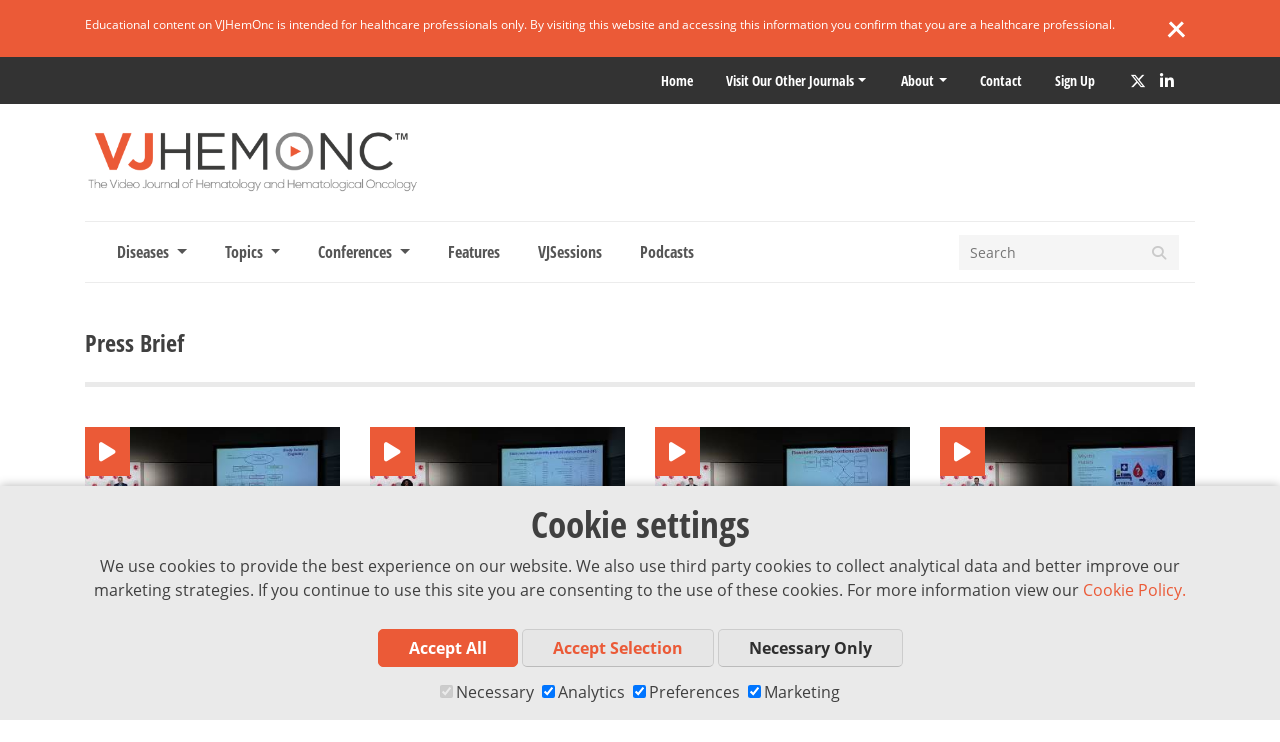

--- FILE ---
content_type: text/html; charset=UTF-8
request_url: https://www.vjhemonc.com/format/press-brief/
body_size: 14467
content:
<!doctype html>
<html lang="en-US">
<head>
		  <meta charset="UTF-8">
  <meta http-equiv="X-UA-Compatible" content="IE=edge">
  <meta name="viewport" content="width=device-width, initial-scale=1">
  
  
    
          <!-- Pagesense synchronous embed code -->
      <script>
        var consentArr = JSON.parse(localStorage.getItem('consentMode'));
        var pagesenseScript = document.createElement("script");
        var url = 'https://cdn-eu.pagesense.io/js/magdalenmedicalpublishing/62e7c1b91785411a838aa88bfad78c80.js';
        pagesenseScript.src = url;

        if (consentArr != null) {
          if (consentArr.analytics_storage === 'granted') {
            document.head.appendChild(pagesenseScript);
          } else {
            document.head.contains(pagesenseScript) ? document.head.removeChild(pagesenseScript) : console.log('pagesenseScript is not a childNode');
          }
        } else {
          // analytics is on by default before consent is chosen
          document.head.appendChild(pagesenseScript);
        }
      </script>
      <!-- End of Pagesense synchronous embed code -->
    
          <!-- X conversion tracking base code -->
      <script>
      !function(e,t,n,s,u,a){e.twq||(s=e.twq=function(){s.exe?s.exe.apply(s,arguments):s.queue.push(arguments);
      },s.version='1.1',s.queue=[],u=t.createElement(n),u.async=!0,u.src='https://static.ads-twitter.com/uwt.js',
      a=t.getElementsByTagName(n)[0],a.parentNode.insertBefore(u,a))}(window,document,'script');
      twq('config','oe81c');
      </script>
      <!-- End X conversion tracking base code -->
    
    <meta name='robots' content='index, follow, max-image-preview:large, max-snippet:-1, max-video-preview:-1' />
	<style>img:is([sizes="auto" i], [sizes^="auto," i]) { contain-intrinsic-size: 3000px 1500px }</style>
	
	<!-- This site is optimized with the Yoast SEO plugin v26.6 - https://yoast.com/wordpress/plugins/seo/ -->
	<title>Press Brief | VJHemOnc</title>
	<link rel="canonical" href="https://www.vjhemonc.com/format/press-brief/" />
	<meta property="og:locale" content="en_US" />
	<meta property="og:type" content="article" />
	<meta property="og:title" content="Press Brief | VJHemOnc" />
	<meta property="og:url" content="https://www.vjhemonc.com/format/press-brief/" />
	<meta property="og:site_name" content="VJHemOnc" />
	<meta property="og:image" content="https://d36dxcsn6kza9w.cloudfront.net/wp-content/uploads/2017/07/12104243/download.png" />
	<meta property="og:image:width" content="321" />
	<meta property="og:image:height" content="157" />
	<meta property="og:image:type" content="image/png" />
	<script type="application/ld+json" class="yoast-schema-graph">{"@context":"https://schema.org","@graph":[{"@type":"CollectionPage","@id":"https://www.vjhemonc.com/format/press-brief/","url":"https://www.vjhemonc.com/format/press-brief/","name":"Press Brief | VJHemOnc","isPartOf":{"@id":"https://www.vjhemonc.com/#website"},"breadcrumb":{"@id":"https://www.vjhemonc.com/format/press-brief/#breadcrumb"},"inLanguage":"en-US"},{"@type":"BreadcrumbList","@id":"https://www.vjhemonc.com/format/press-brief/#breadcrumb","itemListElement":[{"@type":"ListItem","position":1,"name":"Home","item":"https://www.vjhemonc.com/"},{"@type":"ListItem","position":2,"name":"Press Brief"}]},{"@type":"WebSite","@id":"https://www.vjhemonc.com/#website","url":"https://www.vjhemonc.com/","name":"VJHemOnc","description":"The Video Journal of Hematology and Hematological Oncology","publisher":{"@id":"https://www.vjhemonc.com/#organization"},"potentialAction":[{"@type":"SearchAction","target":{"@type":"EntryPoint","urlTemplate":"https://www.vjhemonc.com/?s={search_term_string}"},"query-input":{"@type":"PropertyValueSpecification","valueRequired":true,"valueName":"search_term_string"}}],"inLanguage":"en-US"},{"@type":"Organization","@id":"https://www.vjhemonc.com/#organization","name":"VJHemOnc","url":"https://www.vjhemonc.com/","logo":{"@type":"ImageObject","inLanguage":"en-US","@id":"https://www.vjhemonc.com/#/schema/logo/image/","url":"https://d36dxcsn6kza9w.cloudfront.net/wp-content/uploads/2017/11/12104231/vj-logo-3000.png","contentUrl":"https://d36dxcsn6kza9w.cloudfront.net/wp-content/uploads/2017/11/12104231/vj-logo-3000.png","width":3000,"height":3000,"caption":"VJHemOnc"},"image":{"@id":"https://www.vjhemonc.com/#/schema/logo/image/"},"sameAs":["https://www.facebook.com/vjhemonc","https://x.com/VJHemOnc"]}]}</script>
	<!-- / Yoast SEO plugin. -->


<link rel='dns-prefetch' href='//kit.fontawesome.com' />
<link rel='dns-prefetch' href='//maps.googleapis.com' />
<link rel='dns-prefetch' href='//code.jquery.com' />
<script type="text/javascript">
/* <![CDATA[ */
window._wpemojiSettings = {"baseUrl":"https:\/\/s.w.org\/images\/core\/emoji\/16.0.1\/72x72\/","ext":".png","svgUrl":"https:\/\/s.w.org\/images\/core\/emoji\/16.0.1\/svg\/","svgExt":".svg","source":{"concatemoji":"https:\/\/www.vjhemonc.com\/wp-includes\/js\/wp-emoji-release.min.js?ver=6.8.3"}};
/*! This file is auto-generated */
!function(s,n){var o,i,e;function c(e){try{var t={supportTests:e,timestamp:(new Date).valueOf()};sessionStorage.setItem(o,JSON.stringify(t))}catch(e){}}function p(e,t,n){e.clearRect(0,0,e.canvas.width,e.canvas.height),e.fillText(t,0,0);var t=new Uint32Array(e.getImageData(0,0,e.canvas.width,e.canvas.height).data),a=(e.clearRect(0,0,e.canvas.width,e.canvas.height),e.fillText(n,0,0),new Uint32Array(e.getImageData(0,0,e.canvas.width,e.canvas.height).data));return t.every(function(e,t){return e===a[t]})}function u(e,t){e.clearRect(0,0,e.canvas.width,e.canvas.height),e.fillText(t,0,0);for(var n=e.getImageData(16,16,1,1),a=0;a<n.data.length;a++)if(0!==n.data[a])return!1;return!0}function f(e,t,n,a){switch(t){case"flag":return n(e,"\ud83c\udff3\ufe0f\u200d\u26a7\ufe0f","\ud83c\udff3\ufe0f\u200b\u26a7\ufe0f")?!1:!n(e,"\ud83c\udde8\ud83c\uddf6","\ud83c\udde8\u200b\ud83c\uddf6")&&!n(e,"\ud83c\udff4\udb40\udc67\udb40\udc62\udb40\udc65\udb40\udc6e\udb40\udc67\udb40\udc7f","\ud83c\udff4\u200b\udb40\udc67\u200b\udb40\udc62\u200b\udb40\udc65\u200b\udb40\udc6e\u200b\udb40\udc67\u200b\udb40\udc7f");case"emoji":return!a(e,"\ud83e\udedf")}return!1}function g(e,t,n,a){var r="undefined"!=typeof WorkerGlobalScope&&self instanceof WorkerGlobalScope?new OffscreenCanvas(300,150):s.createElement("canvas"),o=r.getContext("2d",{willReadFrequently:!0}),i=(o.textBaseline="top",o.font="600 32px Arial",{});return e.forEach(function(e){i[e]=t(o,e,n,a)}),i}function t(e){var t=s.createElement("script");t.src=e,t.defer=!0,s.head.appendChild(t)}"undefined"!=typeof Promise&&(o="wpEmojiSettingsSupports",i=["flag","emoji"],n.supports={everything:!0,everythingExceptFlag:!0},e=new Promise(function(e){s.addEventListener("DOMContentLoaded",e,{once:!0})}),new Promise(function(t){var n=function(){try{var e=JSON.parse(sessionStorage.getItem(o));if("object"==typeof e&&"number"==typeof e.timestamp&&(new Date).valueOf()<e.timestamp+604800&&"object"==typeof e.supportTests)return e.supportTests}catch(e){}return null}();if(!n){if("undefined"!=typeof Worker&&"undefined"!=typeof OffscreenCanvas&&"undefined"!=typeof URL&&URL.createObjectURL&&"undefined"!=typeof Blob)try{var e="postMessage("+g.toString()+"("+[JSON.stringify(i),f.toString(),p.toString(),u.toString()].join(",")+"));",a=new Blob([e],{type:"text/javascript"}),r=new Worker(URL.createObjectURL(a),{name:"wpTestEmojiSupports"});return void(r.onmessage=function(e){c(n=e.data),r.terminate(),t(n)})}catch(e){}c(n=g(i,f,p,u))}t(n)}).then(function(e){for(var t in e)n.supports[t]=e[t],n.supports.everything=n.supports.everything&&n.supports[t],"flag"!==t&&(n.supports.everythingExceptFlag=n.supports.everythingExceptFlag&&n.supports[t]);n.supports.everythingExceptFlag=n.supports.everythingExceptFlag&&!n.supports.flag,n.DOMReady=!1,n.readyCallback=function(){n.DOMReady=!0}}).then(function(){return e}).then(function(){var e;n.supports.everything||(n.readyCallback(),(e=n.source||{}).concatemoji?t(e.concatemoji):e.wpemoji&&e.twemoji&&(t(e.twemoji),t(e.wpemoji)))}))}((window,document),window._wpemojiSettings);
/* ]]> */
</script>
<style id='wp-emoji-styles-inline-css' type='text/css'>

	img.wp-smiley, img.emoji {
		display: inline !important;
		border: none !important;
		box-shadow: none !important;
		height: 1em !important;
		width: 1em !important;
		margin: 0 0.07em !important;
		vertical-align: -0.1em !important;
		background: none !important;
		padding: 0 !important;
	}
</style>
<link rel='stylesheet' id='wp-block-library-css' href='https://www.vjhemonc.com/wp-includes/css/dist/block-library/style.min.css?ver=6.8.3' type='text/css' media='all' />
<style id='classic-theme-styles-inline-css' type='text/css'>
/*! This file is auto-generated */
.wp-block-button__link{color:#fff;background-color:#32373c;border-radius:9999px;box-shadow:none;text-decoration:none;padding:calc(.667em + 2px) calc(1.333em + 2px);font-size:1.125em}.wp-block-file__button{background:#32373c;color:#fff;text-decoration:none}
</style>
<style id='powerpress-player-block-style-inline-css' type='text/css'>


</style>
<style id='global-styles-inline-css' type='text/css'>
:root{--wp--preset--aspect-ratio--square: 1;--wp--preset--aspect-ratio--4-3: 4/3;--wp--preset--aspect-ratio--3-4: 3/4;--wp--preset--aspect-ratio--3-2: 3/2;--wp--preset--aspect-ratio--2-3: 2/3;--wp--preset--aspect-ratio--16-9: 16/9;--wp--preset--aspect-ratio--9-16: 9/16;--wp--preset--color--black: #000000;--wp--preset--color--cyan-bluish-gray: #abb8c3;--wp--preset--color--white: #ffffff;--wp--preset--color--pale-pink: #f78da7;--wp--preset--color--vivid-red: #cf2e2e;--wp--preset--color--luminous-vivid-orange: #ff6900;--wp--preset--color--luminous-vivid-amber: #fcb900;--wp--preset--color--light-green-cyan: #7bdcb5;--wp--preset--color--vivid-green-cyan: #00d084;--wp--preset--color--pale-cyan-blue: #8ed1fc;--wp--preset--color--vivid-cyan-blue: #0693e3;--wp--preset--color--vivid-purple: #9b51e0;--wp--preset--gradient--vivid-cyan-blue-to-vivid-purple: linear-gradient(135deg,rgba(6,147,227,1) 0%,rgb(155,81,224) 100%);--wp--preset--gradient--light-green-cyan-to-vivid-green-cyan: linear-gradient(135deg,rgb(122,220,180) 0%,rgb(0,208,130) 100%);--wp--preset--gradient--luminous-vivid-amber-to-luminous-vivid-orange: linear-gradient(135deg,rgba(252,185,0,1) 0%,rgba(255,105,0,1) 100%);--wp--preset--gradient--luminous-vivid-orange-to-vivid-red: linear-gradient(135deg,rgba(255,105,0,1) 0%,rgb(207,46,46) 100%);--wp--preset--gradient--very-light-gray-to-cyan-bluish-gray: linear-gradient(135deg,rgb(238,238,238) 0%,rgb(169,184,195) 100%);--wp--preset--gradient--cool-to-warm-spectrum: linear-gradient(135deg,rgb(74,234,220) 0%,rgb(151,120,209) 20%,rgb(207,42,186) 40%,rgb(238,44,130) 60%,rgb(251,105,98) 80%,rgb(254,248,76) 100%);--wp--preset--gradient--blush-light-purple: linear-gradient(135deg,rgb(255,206,236) 0%,rgb(152,150,240) 100%);--wp--preset--gradient--blush-bordeaux: linear-gradient(135deg,rgb(254,205,165) 0%,rgb(254,45,45) 50%,rgb(107,0,62) 100%);--wp--preset--gradient--luminous-dusk: linear-gradient(135deg,rgb(255,203,112) 0%,rgb(199,81,192) 50%,rgb(65,88,208) 100%);--wp--preset--gradient--pale-ocean: linear-gradient(135deg,rgb(255,245,203) 0%,rgb(182,227,212) 50%,rgb(51,167,181) 100%);--wp--preset--gradient--electric-grass: linear-gradient(135deg,rgb(202,248,128) 0%,rgb(113,206,126) 100%);--wp--preset--gradient--midnight: linear-gradient(135deg,rgb(2,3,129) 0%,rgb(40,116,252) 100%);--wp--preset--font-size--small: 13px;--wp--preset--font-size--medium: 20px;--wp--preset--font-size--large: 36px;--wp--preset--font-size--x-large: 42px;--wp--preset--spacing--20: 0.44rem;--wp--preset--spacing--30: 0.67rem;--wp--preset--spacing--40: 1rem;--wp--preset--spacing--50: 1.5rem;--wp--preset--spacing--60: 2.25rem;--wp--preset--spacing--70: 3.38rem;--wp--preset--spacing--80: 5.06rem;--wp--preset--shadow--natural: 6px 6px 9px rgba(0, 0, 0, 0.2);--wp--preset--shadow--deep: 12px 12px 50px rgba(0, 0, 0, 0.4);--wp--preset--shadow--sharp: 6px 6px 0px rgba(0, 0, 0, 0.2);--wp--preset--shadow--outlined: 6px 6px 0px -3px rgba(255, 255, 255, 1), 6px 6px rgba(0, 0, 0, 1);--wp--preset--shadow--crisp: 6px 6px 0px rgba(0, 0, 0, 1);}:where(.is-layout-flex){gap: 0.5em;}:where(.is-layout-grid){gap: 0.5em;}body .is-layout-flex{display: flex;}.is-layout-flex{flex-wrap: wrap;align-items: center;}.is-layout-flex > :is(*, div){margin: 0;}body .is-layout-grid{display: grid;}.is-layout-grid > :is(*, div){margin: 0;}:where(.wp-block-columns.is-layout-flex){gap: 2em;}:where(.wp-block-columns.is-layout-grid){gap: 2em;}:where(.wp-block-post-template.is-layout-flex){gap: 1.25em;}:where(.wp-block-post-template.is-layout-grid){gap: 1.25em;}.has-black-color{color: var(--wp--preset--color--black) !important;}.has-cyan-bluish-gray-color{color: var(--wp--preset--color--cyan-bluish-gray) !important;}.has-white-color{color: var(--wp--preset--color--white) !important;}.has-pale-pink-color{color: var(--wp--preset--color--pale-pink) !important;}.has-vivid-red-color{color: var(--wp--preset--color--vivid-red) !important;}.has-luminous-vivid-orange-color{color: var(--wp--preset--color--luminous-vivid-orange) !important;}.has-luminous-vivid-amber-color{color: var(--wp--preset--color--luminous-vivid-amber) !important;}.has-light-green-cyan-color{color: var(--wp--preset--color--light-green-cyan) !important;}.has-vivid-green-cyan-color{color: var(--wp--preset--color--vivid-green-cyan) !important;}.has-pale-cyan-blue-color{color: var(--wp--preset--color--pale-cyan-blue) !important;}.has-vivid-cyan-blue-color{color: var(--wp--preset--color--vivid-cyan-blue) !important;}.has-vivid-purple-color{color: var(--wp--preset--color--vivid-purple) !important;}.has-black-background-color{background-color: var(--wp--preset--color--black) !important;}.has-cyan-bluish-gray-background-color{background-color: var(--wp--preset--color--cyan-bluish-gray) !important;}.has-white-background-color{background-color: var(--wp--preset--color--white) !important;}.has-pale-pink-background-color{background-color: var(--wp--preset--color--pale-pink) !important;}.has-vivid-red-background-color{background-color: var(--wp--preset--color--vivid-red) !important;}.has-luminous-vivid-orange-background-color{background-color: var(--wp--preset--color--luminous-vivid-orange) !important;}.has-luminous-vivid-amber-background-color{background-color: var(--wp--preset--color--luminous-vivid-amber) !important;}.has-light-green-cyan-background-color{background-color: var(--wp--preset--color--light-green-cyan) !important;}.has-vivid-green-cyan-background-color{background-color: var(--wp--preset--color--vivid-green-cyan) !important;}.has-pale-cyan-blue-background-color{background-color: var(--wp--preset--color--pale-cyan-blue) !important;}.has-vivid-cyan-blue-background-color{background-color: var(--wp--preset--color--vivid-cyan-blue) !important;}.has-vivid-purple-background-color{background-color: var(--wp--preset--color--vivid-purple) !important;}.has-black-border-color{border-color: var(--wp--preset--color--black) !important;}.has-cyan-bluish-gray-border-color{border-color: var(--wp--preset--color--cyan-bluish-gray) !important;}.has-white-border-color{border-color: var(--wp--preset--color--white) !important;}.has-pale-pink-border-color{border-color: var(--wp--preset--color--pale-pink) !important;}.has-vivid-red-border-color{border-color: var(--wp--preset--color--vivid-red) !important;}.has-luminous-vivid-orange-border-color{border-color: var(--wp--preset--color--luminous-vivid-orange) !important;}.has-luminous-vivid-amber-border-color{border-color: var(--wp--preset--color--luminous-vivid-amber) !important;}.has-light-green-cyan-border-color{border-color: var(--wp--preset--color--light-green-cyan) !important;}.has-vivid-green-cyan-border-color{border-color: var(--wp--preset--color--vivid-green-cyan) !important;}.has-pale-cyan-blue-border-color{border-color: var(--wp--preset--color--pale-cyan-blue) !important;}.has-vivid-cyan-blue-border-color{border-color: var(--wp--preset--color--vivid-cyan-blue) !important;}.has-vivid-purple-border-color{border-color: var(--wp--preset--color--vivid-purple) !important;}.has-vivid-cyan-blue-to-vivid-purple-gradient-background{background: var(--wp--preset--gradient--vivid-cyan-blue-to-vivid-purple) !important;}.has-light-green-cyan-to-vivid-green-cyan-gradient-background{background: var(--wp--preset--gradient--light-green-cyan-to-vivid-green-cyan) !important;}.has-luminous-vivid-amber-to-luminous-vivid-orange-gradient-background{background: var(--wp--preset--gradient--luminous-vivid-amber-to-luminous-vivid-orange) !important;}.has-luminous-vivid-orange-to-vivid-red-gradient-background{background: var(--wp--preset--gradient--luminous-vivid-orange-to-vivid-red) !important;}.has-very-light-gray-to-cyan-bluish-gray-gradient-background{background: var(--wp--preset--gradient--very-light-gray-to-cyan-bluish-gray) !important;}.has-cool-to-warm-spectrum-gradient-background{background: var(--wp--preset--gradient--cool-to-warm-spectrum) !important;}.has-blush-light-purple-gradient-background{background: var(--wp--preset--gradient--blush-light-purple) !important;}.has-blush-bordeaux-gradient-background{background: var(--wp--preset--gradient--blush-bordeaux) !important;}.has-luminous-dusk-gradient-background{background: var(--wp--preset--gradient--luminous-dusk) !important;}.has-pale-ocean-gradient-background{background: var(--wp--preset--gradient--pale-ocean) !important;}.has-electric-grass-gradient-background{background: var(--wp--preset--gradient--electric-grass) !important;}.has-midnight-gradient-background{background: var(--wp--preset--gradient--midnight) !important;}.has-small-font-size{font-size: var(--wp--preset--font-size--small) !important;}.has-medium-font-size{font-size: var(--wp--preset--font-size--medium) !important;}.has-large-font-size{font-size: var(--wp--preset--font-size--large) !important;}.has-x-large-font-size{font-size: var(--wp--preset--font-size--x-large) !important;}
:where(.wp-block-post-template.is-layout-flex){gap: 1.25em;}:where(.wp-block-post-template.is-layout-grid){gap: 1.25em;}
:where(.wp-block-columns.is-layout-flex){gap: 2em;}:where(.wp-block-columns.is-layout-grid){gap: 2em;}
:root :where(.wp-block-pullquote){font-size: 1.5em;line-height: 1.6;}
</style>
<link rel='stylesheet' id='contact-form-7-css' href='https://www.vjhemonc.com/wp-content/plugins/contact-form-7/includes/css/styles.css?ver=6.1.4' type='text/css' media='all' />
<link rel='stylesheet' id='ctf_styles-css' href='https://www.vjhemonc.com/wp-content/plugins/custom-twitter-feeds-pro/css/ctf-styles.min.css?ver=2.5.2' type='text/css' media='all' />
<link rel='stylesheet' id='poll-maker-ays-css' href='https://www.vjhemonc.com/wp-content/plugins/poll-maker/public/css/poll-maker-ays-public.css?ver=8.4.5' type='text/css' media='all' />
<link rel='stylesheet' id='vj-style-css' href='https://www.vjhemonc.com/wp-content/themes/vj/style.css?ver=6.8.3' type='text/css' media='all' />
<link rel='stylesheet' id='main-css-css' href='https://www.vjhemonc.com/wp-content/themes/vj/dist/css/style.min.css?2_55_0&#038;ver=1.0' type='text/css' media='all' />
<link rel="https://api.w.org/" href="https://www.vjhemonc.com/wp-json/" /><link rel="alternate" title="JSON" type="application/json" href="https://www.vjhemonc.com/wp-json/wp/v2/format/1140" /><link rel="EditURI" type="application/rsd+xml" title="RSD" href="https://www.vjhemonc.com/xmlrpc.php?rsd" />
            <script type="text/javascript"><!--
                                function powerpress_pinw(pinw_url){window.open(pinw_url, 'PowerPressPlayer','toolbar=0,status=0,resizable=1,width=460,height=320');	return false;}
                //-->

                // tabnab protection
                window.addEventListener('load', function () {
                    // make all links have rel="noopener noreferrer"
                    document.querySelectorAll('a[target="_blank"]').forEach(link => {
                        link.setAttribute('rel', 'noopener noreferrer');
                    });
                });
            </script>
            <link rel="icon" href="https://d36dxcsn6kza9w.cloudfront.net/wp-content/uploads/2023/09/12101639/VJH-Favicon.png" sizes="32x32" />
<link rel="icon" href="https://d36dxcsn6kza9w.cloudfront.net/wp-content/uploads/2023/09/12101639/VJH-Favicon.png" sizes="192x192" />
<link rel="apple-touch-icon" href="https://d36dxcsn6kza9w.cloudfront.net/wp-content/uploads/2023/09/12101639/VJH-Favicon.png" />
<meta name="msapplication-TileImage" content="https://d36dxcsn6kza9w.cloudfront.net/wp-content/uploads/2023/09/12101639/VJH-Favicon.png" />

  
<script>
  window.dataLayer = window.dataLayer || [];
  function gtag(){dataLayer.push(arguments);}

  let urlString = new URL(window.location.href.toString()).searchParams;
  let pathParam = window.location.pathname.replace('/', '');
  
  if(pathParam === 'newsletter/'){

    if(urlString.get('utm_campaign') != null ){
      sessionStorage.setItem('utm_campaign', urlString.get('utm_campaign'));
      gtag('set', 'utm_campaign', urlString.get('utm_campaign'));

    }
    if(urlString.get('utm_source') != null){
      sessionStorage.setItem('utm_source', urlString.get('utm_source'));
      gtag('set', 'utm_source', urlString.get('utm_source'));
    }
  }

  if(localStorage.getItem('consentMode') === null){
    gtag('consent', 'default', {
      'ad_storage': 'granted',
      'analytics_storage': 'granted',
      'personalization_storage': 'granted',
      'functionality_storage': 'granted',
      'security_storage': 'granted',
    });
  } else {
    gtag('consent', 'default', JSON.parse(localStorage.getItem('consentMode')));
  }

  if(localStorage.getItem('userId') != null) {
    window.dataLayer.push({'user_id': localStorage.getItem('userId')});
  }
</script>

  <!-- Google Tag Manager -->

  <script>
    var consentArr = JSON.parse(localStorage.getItem('consentMode'));
    var gaScript = document.createElement("script");
    var text = `(function(w,d,s,l,i){w[l]=w[l]||[];w[l].push({'gtm.start':new Date().getTime(),event:'gtm.js'});var f=d.getElementsByTagName(s)[0],j=d.createElement(s),dl=l!='dataLayer'?'&l='+l:'';j.async=true;j.src='https://www.googletagmanager.com/gtm.js?id='+i+dl;f.parentNode.insertBefore(j,f);})(window,document,'script','dataLayer','GTM-M2NTNKJ');`;
    gaScript.text = text;

    if (consentArr != null) {
      if (consentArr.analytics_storage === 'granted') {
        document.head.appendChild(gaScript);
      } else {
        document.head.contains(gaScript) ? document.head.removeChild(gaScript) : console.log('gaScript is not a childNode');
      }
    } else {
      // analytics is on by default before consent is chosen
      document.head.appendChild(gaScript);
    }
  </script>
</head>

 	<body class="archive tax-format term-press-brief term-1140 wp-theme-vj hfeed no-sidebar">

	
  <!-- Google Tag Manager (noscript) -->
  <noscript><iframe src="https://www.googletagmanager.com/ns.html?id=GTM-M2NTNKJ"
  height="0" width="0" style="display:none;visibility:hidden"></iframe></noscript>
  <!-- End Google Tag Manager (noscript) -->

<div id="page" class="site container-fluid body-wrap">
	<a class="skip-link screen-reader-text" href="#content">Skip to content</a>
    <!-- Facebook SDK - https://developers.facebook.com/docs/javascript/quickstart/v2.5 -->
    <script>
        window.fbAsyncInit = function() {
            FB.init({
                appId      : '210753912629699',
                xfbml      : true,
                version    : 'v2.5'
            });
        };

        (function(d, s, id){
        var js, fjs = d.getElementsByTagName(s)[0];
        if (d.getElementById(id)) {return;}
        js = d.createElement(s); js.id = id;
        js.src = "//connect.facebook.net/en_US/sdk.js";
        fjs.parentNode.insertBefore(js, fjs);
        }(document, 'script', 'facebook-jssdk'));
    </script>

			<div class="disclaimer disclaimer-show">
			<div class="container d-flex">
				<p class="disclaimer-copy">Educational content on VJHemOnc is intended for healthcare professionals only. By visiting this website and accessing this information you confirm that you are a healthcare professional. </p>
				<div class="disclaimer-close">
					<span class="line1"></span>
					<span class="line2"></span>
				</div>
			</div>
		</div>
		<div class="bgTopMenu">
		<div class="topMenu d-flex justify-content-end container">
			<div class="menu-top-menu-new-container">
				<ul class="menu front">
					<li class="menu-item menu-item-type-custom menu-item-object-custom mmpLoginWidget" style="display:none"></li>
					<li class="menu-item menu-item-type-custom menu-item-object-custom">
						<a href="/" title="Home">Home</a>
					</li>
					<li class="menu-item menu-item-type-custom menu-item-object-custom menu-item-has-children">
						<a href="#">Visit our other Journals</a>
						<ul class="sub-menu journals">
																																					
									<li class="menu-item menu-item-object-custom">
										<a id="oncology" href="https://www.vjoncology.com/" rel="noopener" target="_blank" title="VJOncology">
											<img src="/wp-content/themes/vj/img/top menu/vjo-logo.svg" alt="VJOncology">
										</a>
									</li>

																							
									<li class="menu-item menu-item-object-custom">
										<a id="neurology" href="https://www.vjneurology.com/" rel="noopener" target="_blank" title="VJNeurology">
											<img src="/wp-content/themes/vj/img/top menu/vjn-logo.svg" alt="VJNeurology">
										</a>
									</li>

																							
									<li class="menu-item menu-item-object-custom">
										<a id="dementia" href="https://www.vjdementia.com/" rel="noopener" target="_blank" title="VJDementia">
											<img src="/wp-content/themes/vj/img/top menu/vjd-logo.svg" alt="VJDementia">
										</a>
									</li>

																					</ul>
					</li>
				</ul>
			</div>
			<div class="menu-top-menu-new-container"><ul id="menu-top-menu-new" class="menu"><li id="menu-item-11059" class="menu-item menu-item-type-custom menu-item-object-custom menu-item-has-children menu-item-11059"><a href="#">About</a>
<ul class="sub-menu">
	<li id="menu-item-16776" class="menu-item menu-item-type-post_type menu-item-object-page menu-item-16776"><a href="https://www.vjhemonc.com/supporter/">Supporter</a></li>
	<li id="menu-item-16775" class="menu-item menu-item-type-post_type menu-item-object-page menu-item-16775"><a href="https://www.vjhemonc.com/partnerships/">Partnerships</a></li>
	<li id="menu-item-11061" class="menu-item menu-item-type-custom menu-item-object-custom menu-item-11061"><a href="https://www.vjhemonc.com/speakers/">Expert Index</a></li>
	<li id="menu-item-11060" class="menu-item menu-item-type-post_type menu-item-object-page menu-item-11060"><a href="https://www.vjhemonc.com/editorial-board/">Editorial Board</a></li>
	<li id="menu-item-16146" class="menu-item menu-item-type-custom menu-item-object-custom menu-item-16146"><a target="_blank" href="https://medicalpublishing.co.uk/about/">Editorial Team</a></li>
	<li id="menu-item-11065" class="menu-item menu-item-type-custom menu-item-object-custom menu-item-11065"><a target="_blank" href="https://medicalpublishing.co.uk/editorial-policy/">Editorial Policy</a></li>
</ul>
</li>
<li id="menu-item-11058" class="menu-item menu-item-type-post_type menu-item-object-page menu-item-11058"><a href="https://www.vjhemonc.com/contact/">Contact</a></li>
<li id="menu-item-11066" class="menu-item menu-item-type-post_type menu-item-object-page menu-item-11066"><a href="https://www.vjhemonc.com/newsletter/">Sign up</a></li>
</ul></div>				<div class="social-header">
				
  <a class="social twitter" target="_blank" href="https://twitter.com/VJHemOnc" rel="noopener" aria-label="Twitter" title="Twitter">
    <i class="fa-brands fa-x-twitter"></i>
  </a>
  <a class="social linkedin" target="_blank" href="https://www.linkedin.com/company/video-journal-of-hematological-oncology-vjho-" rel="noopener" aria-label="LinkedIn" title="LinkedIn">
    <i class="fab fa-linkedin-in"></i>
  </a>
			</div>
		</div>
	</div>
	<div class="container d-none d-md-block">
		<div class="row">
			<div class="col-12">
				
<div class="d-flex mainLogo">
      <a href="https://www.vjhemonc.com">
      <img src="https://www.vjhemonc.com/wp-content/themes/vj/img/vjh-logo-header-23-strap.png" class="logo" alt="VJHemOnc" />
    </a>
  </div>			</div>
		</div>
	</div>
	
	<div class="container">
		<nav class="navbar navbar-expand-md">
  <div class="mainLogo d-md-none">
    <a href="https://www.vjhemonc.com"><img src="https://www.vjhemonc.com/wp-content/themes/vj/img/vjh-logo-header-23-strap.png" class="logo" alt="Logo" /></a>
  </div>

  <button class="navbar-toggler navbar-toggler-right collapsed" type="button" data-toggle="collapse" data-target="#main-menu" aria-controls="main-menu" aria-expanded="false" aria-label="Toggle navigation">
    <span> </span>
    <span> </span>
    <span> </span>
  </button>

  <div class="advert-mobile d-md-none">
    	<div class="ad_wrap">

	
					
				
					
				
					
				
					
				
					
							
		
					
				
					
				
					
				
					
							
			</div>
  </div>

  <div class="collapse navbar-collapse" id="main-menu">
    <ul class="navbar-nav mr-auto">

      
      
      
<li class="nav-item dropdown">

  <a href="#" class="nav-link dropdown-toggle" id="dropdown1" data-toggle="dropdown" role="button" aria-expanded="false">
  Diseases  </a>

    <div class="dropdown-menu main" role="menu" aria-labelledby="dropdown1">
    <div class="content">

      
        
        <div class="menu-channels term-box-menu">

          
            
              
                
                  <div class="row box-links">

                    
                      
                      <div class="col-sm-12 col-lg-6 col-xl-4 box-link">
                        <a href="https://www.vjhemonc.com/subject/lymphoma/" class="header-taxonomy-box" >
                          <span>Lymphoma</span>
                        </a>
                      </div>

                    
                      
                      <div class="col-sm-12 col-lg-6 col-xl-4 box-link">
                        <a href="https://www.vjhemonc.com/subject/chronic-lymphocytic-leukemia/" class="header-taxonomy-box" >
                          <span>CLL</span>
                        </a>
                      </div>

                    
                      
                      <div class="col-sm-12 col-lg-6 col-xl-4 box-link">
                        <a href="https://www.vjhemonc.com/subject/multiple-myeloma/" class="header-taxonomy-box" >
                          <span>Multiple Myeloma</span>
                        </a>
                      </div>

                    
                      
                      <div class="col-sm-12 col-lg-6 col-xl-4 box-link">
                        <a href="https://www.vjhemonc.com/subject/acute-lymphoblastic-leukemia/" class="header-taxonomy-box" >
                          <span>ALL</span>
                        </a>
                      </div>

                    
                      
                      <div class="col-sm-12 col-lg-6 col-xl-4 box-link">
                        <a href="https://www.vjhemonc.com/subject/acute-myeloid-leukemia/" class="header-taxonomy-box" >
                          <span>AML</span>
                        </a>
                      </div>

                    
                      
                      <div class="col-sm-12 col-lg-6 col-xl-4 box-link">
                        <a href="https://www.vjhemonc.com/subject/myelodysplastic-syndromes/" class="header-taxonomy-box" >
                          <span>MDS</span>
                        </a>
                      </div>

                    
                      
                      <div class="col-sm-12 col-lg-6 col-xl-4 box-link">
                        <a href="https://www.vjhemonc.com/subject/myeloproliferative-neoplasms/" class="header-taxonomy-box" style="text-transform: none;">
                          <span>MPNs</span>
                        </a>
                      </div>

                    
                      
                      <div class="col-sm-12 col-lg-6 col-xl-4 box-link">
                        <a href="https://www.vjhemonc.com/subject/blastic-plasmacytoid-dendritic-cell-neoplasm/" class="header-taxonomy-box" >
                          <span>BPDCN</span>
                        </a>
                      </div>

                    
                      
                      <div class="col-sm-12 col-lg-6 col-xl-4 box-link">
                        <a href="https://www.vjhemonc.com/subject/amyloidosis/" class="header-taxonomy-box" >
                          <span>Amyloidosis</span>
                        </a>
                      </div>

                    
                      
                      <div class="col-sm-12 col-lg-6 col-xl-4 box-link">
                        <a href="https://www.vjhemonc.com/subject/hemophilia/" class="header-taxonomy-box" >
                          <span>Hemophilia</span>
                        </a>
                      </div>

                    
                      
                      <div class="col-sm-12 col-lg-6 col-xl-4 box-link">
                        <a href="https://www.vjhemonc.com/subject/non-malignant/" class="header-taxonomy-box" >
                          <span>Non-Malignant</span>
                        </a>
                      </div>

                    
                      
                      <div class="col-sm-12 col-lg-6 col-xl-4 box-link">
                        <a href="https://www.vjhemonc.com/subject/rare-diseases/" class="header-taxonomy-box" >
                          <span>Rare Diseases</span>
                        </a>
                      </div>

                    
                    <div class="col-12 box-link">
                      <a href="https://www.vjhemonc.com/subjects/#all" class="header-taxonomy-box">
                        <span>View all Diseases</span>
                      </a>
                    </div>

                  </div>

                
              
            
              
            
              
            
              
            
                  </div>

      
          </div>
  </div>

</li>
<li class="nav-item dropdown">

  <a href="#" class="nav-link dropdown-toggle" id="dropdown2" data-toggle="dropdown" role="button" aria-expanded="false">
  Topics  </a>

    <div class="dropdown-menu main" role="menu" aria-labelledby="dropdown2">
    <div class="content">

      
        
        <div class="menu-channels term-box-menu">

          
            
              
            
              
                
                  <div class="row box-links">

                    
                      
                      <div class="col-sm-12 col-lg-6 col-xl-4 box-link">
                        <a href="https://www.vjhemonc.com/field/immuno-oncology/" class="header-taxonomy-box" >
                          <span>Immuno-Oncology</span>
                        </a>
                      </div>

                    
                      
                      <div class="col-sm-12 col-lg-6 col-xl-4 box-link">
                        <a href="https://www.vjhemonc.com/field/mrd/" class="header-taxonomy-box" >
                          <span>Measurable Residual Disease</span>
                        </a>
                      </div>

                    
                      
                      <div class="col-sm-12 col-lg-6 col-xl-4 box-link">
                        <a href="https://www.vjhemonc.com/field/car-t-cellular-therapy/" class="header-taxonomy-box" >
                          <span>CAR-T &amp; Cellular Therapy</span>
                        </a>
                      </div>

                    
                      
                      <div class="col-sm-12 col-lg-6 col-xl-4 box-link">
                        <a href="https://www.vjhemonc.com/field/real-world-data/" class="header-taxonomy-box" >
                          <span>Real-World Data</span>
                        </a>
                      </div>

                    
                      
                      <div class="col-sm-12 col-lg-6 col-xl-4 box-link">
                        <a href="https://www.vjhemonc.com/field/transplantation/" class="header-taxonomy-box" >
                          <span>Transplant</span>
                        </a>
                      </div>

                    
                      
                      <div class="col-sm-12 col-lg-6 col-xl-4 box-link">
                        <a href="https://www.vjhemonc.com/field/gene-therapy/" class="header-taxonomy-box" >
                          <span>Gene Therapy</span>
                        </a>
                      </div>

                    
                      
                      <div class="col-sm-12 col-lg-6 col-xl-4 box-link">
                        <a href="https://www.vjhemonc.com/field/community-focus/" class="header-taxonomy-box" >
                          <span>Community Focus</span>
                        </a>
                      </div>

                    
                      
                      <div class="col-sm-12 col-lg-6 col-xl-4 box-link">
                        <a href="https://www.vjhemonc.com/field/trial-updates/" class="header-taxonomy-box" >
                          <span>Trial Updates</span>
                        </a>
                      </div>

                    
                      
                      <div class="col-sm-12 col-lg-6 col-xl-4 box-link">
                        <a href="https://www.vjhemonc.com/field/ai-in-hemonc/" class="header-taxonomy-box" >
                          <span>AI in HemOnc</span>
                        </a>
                      </div>

                    
                    <div class="col-12 box-link">
                      <a href="https://www.vjhemonc.com/fields/#all" class="header-taxonomy-box">
                        <span>View all Topics</span>
                      </a>
                    </div>

                  </div>

                
              
            
              
            
              
            
                  </div>

      
          </div>
  </div>

</li>
              
<li class="nav-item dropdown">

  <a href="#" class="nav-link dropdown-toggle" id="dropdown3" data-toggle="dropdown" role="button" aria-expanded="false">
  Conferences  </a>

    <div class="dropdown-menu main" role="menu" aria-labelledby="dropdown3">
    <div class="content">

      
        
        <div class="menu-channels term-box-menu">

          
            
              
            
              
            
              
            
              
                
                  <div class="row box-links">

                    
                      
                      <div class="col-sm-12 col-lg-6 col-xl-4 box-link">
                        <a href="https://www.vjhemonc.com/event/ash-2025/" class="header-taxonomy-box" >
                          <span>ASH 2025</span>
                        </a>
                      </div>

                    
                      
                      <div class="col-sm-12 col-lg-6 col-xl-4 box-link">
                        <a href="https://www.vjhemonc.com/event/iwds-2025/" class="header-taxonomy-box" >
                          <span>iwDS 2025</span>
                        </a>
                      </div>

                    
                      
                      <div class="col-sm-12 col-lg-6 col-xl-4 box-link">
                        <a href="https://www.vjhemonc.com/event/iwhrmm-2025/" class="header-taxonomy-box" >
                          <span>iwHRMM 2025</span>
                        </a>
                      </div>

                    
                      
                      <div class="col-sm-12 col-lg-6 col-xl-4 box-link">
                        <a href="https://www.vjhemonc.com/event/iwnhl-2025/" class="header-taxonomy-box" >
                          <span>iwNHL 2025</span>
                        </a>
                      </div>

                    
                      
                      <div class="col-sm-12 col-lg-6 col-xl-4 box-link">
                        <a href="https://www.vjhemonc.com/event/iwal-2025/" class="header-taxonomy-box" >
                          <span>iwAL 2025</span>
                        </a>
                      </div>

                    
                      
                      <div class="col-sm-12 col-lg-6 col-xl-4 box-link">
                        <a href="https://www.vjhemonc.com/event/ims-2025/" class="header-taxonomy-box" >
                          <span>IMS 2025</span>
                        </a>
                      </div>

                    
                      
                      <div class="col-sm-12 col-lg-6 col-xl-4 box-link">
                        <a href="https://www.vjhemonc.com/event/iwcll-2025/" class="header-taxonomy-box" >
                          <span>iwCLL 2025</span>
                        </a>
                      </div>

                    
                      
                      <div class="col-sm-12 col-lg-6 col-xl-4 box-link">
                        <a href="https://www.vjhemonc.com/event/soho-2025/" class="header-taxonomy-box" >
                          <span>SOHO 2025</span>
                        </a>
                      </div>

                    
                      
                      <div class="col-sm-12 col-lg-6 col-xl-4 box-link">
                        <a href="https://www.vjhemonc.com/event/mpn-workshop-of-the-carolinas-2025/" class="header-taxonomy-box" >
                          <span>MPN Workshop of the Carolinas 2025</span>
                        </a>
                      </div>

                    
                    <div class="col-12 box-link">
                      <a href="https://www.vjhemonc.com/events" class="header-taxonomy-box">
                        <span>View all Conferences</span>
                      </a>
                    </div>

                  </div>

                
              
            
                  </div>

      
          </div>
  </div>

</li>      
              <li class="nav-item">
          <a class="nav-link" href="https://www.vjhemonc.com/features/">Features</a>
        </li>
      
      
        <li class="nav-item">
          <a class="nav-link" href="https://www.vjhemonc.com/sessions/">VJSessions</a>
        </li>
      
              <li class="nav-item">
          <a class="nav-link" href="https://www.vjhemonc.com/podcasts/">Podcasts</a>
        </li>
      
      
      <div class="d-block d-md-none mobile-top-menu">
        <div class="menu-top-menu-new-container"><ul id="menu-top-menu-new-1" class="menu"><li class="menu-item menu-item-type-custom menu-item-object-custom menu-item-has-children menu-item-11059"><a href="#">About</a>
<ul class="sub-menu">
	<li class="menu-item menu-item-type-post_type menu-item-object-page menu-item-16776"><a href="https://www.vjhemonc.com/supporter/">Supporter</a></li>
	<li class="menu-item menu-item-type-post_type menu-item-object-page menu-item-16775"><a href="https://www.vjhemonc.com/partnerships/">Partnerships</a></li>
	<li class="menu-item menu-item-type-custom menu-item-object-custom menu-item-11061"><a href="https://www.vjhemonc.com/speakers/">Expert Index</a></li>
	<li class="menu-item menu-item-type-post_type menu-item-object-page menu-item-11060"><a href="https://www.vjhemonc.com/editorial-board/">Editorial Board</a></li>
	<li class="menu-item menu-item-type-custom menu-item-object-custom menu-item-16146"><a target="_blank" href="https://medicalpublishing.co.uk/about/">Editorial Team</a></li>
	<li class="menu-item menu-item-type-custom menu-item-object-custom menu-item-11065"><a target="_blank" href="https://medicalpublishing.co.uk/editorial-policy/">Editorial Policy</a></li>
</ul>
</li>
<li class="menu-item menu-item-type-post_type menu-item-object-page menu-item-11058"><a href="https://www.vjhemonc.com/contact/">Contact</a></li>
<li class="menu-item menu-item-type-post_type menu-item-object-page menu-item-11066"><a href="https://www.vjhemonc.com/newsletter/">Sign up</a></li>
</ul></div>        <li class="nav-item mmpLoginWidget mobile"></li>
      </div>
    </ul>

    <!-- SEARCH -->
    <form class="searchbox" role="search" method="get" action="https://www.vjhemonc.com/">
      <input type="text" aria-label="Search" placeholder="Search" name="s" id="s" class="searchbox-input" onkeyup="buttonUp();" required>
      <button class="btn btn-secondary btn-sm" type="submit" id="searchbtn"><i class="fas fa-search"></i></button>
    </form>
  </div>
</nav>
		
			
								<!-- <div class="container"> -->
			
	</div>

	<div class="container p-0">
			</div>
	<!-- <header id="masthead" class="site-header">

	</header> -->

	
	<div id="content" class="site-content  container">
    
    
        
            
<div class="row">
    <div class="col-12">

        
            <!-- SPEAKER WITH IMAGE -->
            
                <!-- IS CUSTOM SPECIAL PAGE -->
                
                    <!-- SPEAKER NAME, QUALIFICATIONS, INSTITUTION -->
                    <div class="name-box no-colour">
                        <div class="archive-tax-title">
                            <h1 class="person-title">Press Brief</h1>
                            
    
        
    
        
    
        
    
        
    
        
    
        
    
        
    
        
    
        
    
        
    
        
    
        
    
        
    
        
    
        
    
                        </div>
                        <div class="team-qualification"></div>

                        
                    </div>

                    <div class="row">
                        <div class="col-md-8">
                            <div class="term-description">
                                                                                                                    </div>
                        </div>
                        <!-- If advert, show here -->
                        
                                <div class="single-advert archive-advert">
                                                                            <div class="video-advert">
                                            <img src="" />
                                        </div>
                                                                    </div>                     </div>

                
                    
        
        
            <div class="row list-unstyled playlist-videos">

                    <!-- the loop -->

                    
                    
<!-- Component: Video Card -->
<div class="col-xs-12 col-sm-6 col-md-3 item">

          <div class="item video-item match-heights"><a href="https://www.vjhemonc.com/video/phadgsmwd3k-endrad-trial-high-efs-os-after-non-tbi-conditioning-and-allogeneic-hct-in-ngs-mrd-negative-b-all/">
    
      <div class="play">
        <i class="fa fa-play"></i>
      </div>

      <div class="image">

        
          <img src="https://i.ytimg.com/vi/pHadGSMWD3k/mqdefault.jpg" alt="EndRAD trial: high EFS &#038; OS after non-TBI conditioning and allogeneic HCT in NGS MRD-negative B-ALL">
          <span class="duration">
            8:23          </span>

              </div>
      <div class="details">
        <div class="heading">EndRAD trial: high EFS &#038; OS after non-TBI conditioning and allogeneic HCT in NGS MRD-negative B-ALL</div>

        
          <div class="speaker">
            Hisham Abdel-Azim
            
                          <span class="video-date"> • 6 Dec 2025</span>
                      </div>

            </div>
  </a>
  </div>
</div>    

                    
                    
<!-- Component: Video Card -->
<div class="col-xs-12 col-sm-6 col-md-3 item">

          <div class="item video-item match-heights"><a href="https://www.vjhemonc.com/video/kvncgpt1uuu-inferior-survival-in-black-aml-patients-treated-with-intensive-chemo-is-independent-of-cytogenetics/">
    
      <div class="play">
        <i class="fa fa-play"></i>
      </div>

      <div class="image">

        
          <img src="https://i.ytimg.com/vi/KvNcgPt1UuU/mqdefault.jpg" alt="Inferior survival in Black AML patients treated with intensive chemo is independent of cytogenetics">
          <span class="duration">
            7:07          </span>

              </div>
      <div class="details">
        <div class="heading">Inferior survival in Black AML patients treated with intensive chemo is independent of cytogenetics</div>

        
          <div class="speaker">
            Shella Saint Fleur-Lominy
            
                          <span class="video-date"> • 6 Dec 2025</span>
                      </div>

            </div>
  </a>
  </div>
</div>    

                    
                    
<!-- Component: Video Card -->
<div class="col-xs-12 col-sm-6 col-md-3 item">

          <div class="item video-item match-heights"><a href="https://www.vjhemonc.com/video/na2lvbhrtfu-implementation-of-a-standardized-approach-to-screening-and-treating-iron-deficiency-in-pregnancy/">
    
      <div class="play">
        <i class="fa fa-play"></i>
      </div>

      <div class="image">

        
          <img src="https://i.ytimg.com/vi/na2LVbhrtfU/mqdefault.jpg" alt="Implementation of a standardized approach to screening and treating iron deficiency in pregnancy">
          <span class="duration">
            5:49          </span>

              </div>
      <div class="details">
        <div class="heading">Implementation of a standardized approach to screening and treating iron deficiency in pregnancy</div>

        
          <div class="speaker">
            Richard Godby
            
                          <span class="video-date"> • 7 Dec 2025</span>
                      </div>

            </div>
  </a>
  </div>
</div>    

                    
                    
<!-- Component: Video Card -->
<div class="col-xs-12 col-sm-6 col-md-3 item">

          <div class="item video-item match-heights"><a href="https://www.vjhemonc.com/video/bk0cxa-ihj0-deciphering-the-dilemma-intravenous-iv-iron-use-in-iron-deficiency-anemia-during-acute-infections/">
    
      <div class="play">
        <i class="fa fa-play"></i>
      </div>

      <div class="image">

        
          <img src="https://i.ytimg.com/vi/BK0CXA-ihJ0/mqdefault.jpg" alt="Deciphering the dilemma: intravenous (IV) iron use in iron deficiency anemia during acute infections">
          <span class="duration">
            4:25          </span>

              </div>
      <div class="details">
        <div class="heading">Deciphering the dilemma: intravenous (IV) iron use in iron deficiency anemia during acute infections</div>

        
          <div class="speaker">
            Haris Sohail
            
                          <span class="video-date"> • 6 Dec 2025</span>
                      </div>

            </div>
  </a>
  </div>
</div>    

                    
                    
<!-- Component: Video Card -->
<div class="col-xs-12 col-sm-6 col-md-3 item">

          <div class="item video-item match-heights"><a href="https://www.vjhemonc.com/video/kownfdbf3b0-harmony-alliance-study-validation-of-mrd-as-a-surrogate-endpoint-in-aml/">
    
      <div class="play">
        <i class="fa fa-play"></i>
      </div>

      <div class="image">

        
          <img src="https://i.ytimg.com/vi/KOwnfDBf3B0/mqdefault.jpg" alt="HARMONY Alliance study: validation of MRD as a surrogate endpoint in AML">
          <span class="duration">
            8:00          </span>

              </div>
      <div class="details">
        <div class="heading">HARMONY Alliance study: validation of MRD as a surrogate endpoint in AML</div>

        
          <div class="speaker">
            Jesse Tettero
            
                          <span class="video-date"> • 6 Dec 2025</span>
                      </div>

            </div>
  </a>
  </div>
</div>    

                    
                    
<!-- Component: Video Card -->
<div class="col-xs-12 col-sm-6 col-md-3 item">

          <div class="item video-item match-heights"><a href="https://www.vjhemonc.com/video/wmivjqgdj7a-measures-of-financial-toxicity-during-pediatric-all-treatment-report-from-the-dfci-all-16-001-trial/">
    
      <div class="play">
        <i class="fa fa-play"></i>
      </div>

      <div class="image">

        
          <img src="https://i.ytimg.com/vi/WmiVJQgDj7A/mqdefault.jpg" alt="Measures of financial toxicity during pediatric ALL treatment: report from the DFCI ALL 16-001 trial">
          <span class="duration">
            5:45          </span>

              </div>
      <div class="details">
        <div class="heading">Measures of financial toxicity during pediatric ALL treatment: report from the DFCI ALL 16-001 trial</div>

        
          <div class="speaker">
            Daniel Zheng
            
                          <span class="video-date"> • 7 Dec 2025</span>
                      </div>

            </div>
  </a>
  </div>
</div>    

                    
                    
<!-- Component: Video Card -->
<div class="col-xs-12 col-sm-6 col-md-3 item">

          <div class="item video-item match-heights"><a href="https://www.vjhemonc.com/video/uiundcqmbra-press-briefing-results-from-the-access-trial/">
    
      <div class="play">
        <i class="fa fa-play"></i>
      </div>

      <div class="image">

        
          <img src="https://i.ytimg.com/vi/uiUNdcqMbRA/mqdefault.jpg" alt="Press briefing: results from the ACCESS trial">
          <span class="duration">
            10:36          </span>

              </div>
      <div class="details">
        <div class="heading">Press briefing: results from the ACCESS trial</div>

        
          <div class="speaker">
            Antonio Jimenez-Jimenez
            
                          <span class="video-date"> • 7 Dec 2025</span>
                      </div>

            </div>
  </a>
  </div>
</div>    

                    
                    
<!-- Component: Video Card -->
<div class="col-xs-12 col-sm-6 col-md-3 item">

          <div class="item video-item match-heights"><a href="https://www.vjhemonc.com/video/2i0htg6hf0k-bruin-cll-314-study-pirtobrutinib-versus-ibrutinib-in-treatment-na%c3%afve-and-rr-cllsll/">
    
      <div class="play">
        <i class="fa fa-play"></i>
      </div>

      <div class="image">

        
          <img src="https://i.ytimg.com/vi/2I0HTG6Hf0k/mqdefault.jpg" alt="BRUIN CLL-314 study: pirtobrutinib versus ibrutinib in treatment-naïve and R/R CLL/SLL">
          <span class="duration">
            6:46          </span>

              </div>
      <div class="details">
        <div class="heading">BRUIN CLL-314 study: pirtobrutinib versus ibrutinib in treatment-naïve and R/R CLL/SLL</div>

        
          <div class="speaker">
            Jennifer Woyach
            
                          <span class="video-date"> • 6 Dec 2025</span>
                      </div>

            </div>
  </a>
  </div>
</div>    

                    
                    
<!-- Component: Video Card -->
<div class="col-xs-12 col-sm-6 col-md-3 item">

          <div class="item video-item match-heights"><a href="https://www.vjhemonc.com/video/dbqbrmnmfhg-paradigm-aza-ven-versus-conventional-chemotherapy-for-newly-diagnosed-fit-adults-with-aml/">
    
      <div class="play">
        <i class="fa fa-play"></i>
      </div>

      <div class="image">

        
          <img src="https://i.ytimg.com/vi/DBQbRMnmfHg/mqdefault.jpg" alt="PARADIGM: aza-ven versus conventional chemotherapy for newly diagnosed fit adults with AML">
          <span class="duration">
            8:58          </span>

              </div>
      <div class="details">
        <div class="heading">PARADIGM: aza-ven versus conventional chemotherapy for newly diagnosed fit adults with AML</div>

        
          <div class="speaker">
            Amir Fathi
            
                          <span class="video-date"> • 6 Dec 2025</span>
                      </div>

            </div>
  </a>
  </div>
</div>    

                    
                    
<!-- Component: Video Card -->
<div class="col-xs-12 col-sm-6 col-md-3 item">

          <div class="item video-item match-heights"><a href="https://www.vjhemonc.com/video/ac7pa4zckpk-cll17-trial-fixed-duration-vs-continuous-targeted-treatment-for-previously-untreated-cll/">
    
      <div class="play">
        <i class="fa fa-play"></i>
      </div>

      <div class="image">

        
          <img src="https://i.ytimg.com/vi/aC7pa4ZCKpk/mqdefault.jpg" alt="CLL17 trial: fixed-duration vs continuous targeted treatment for previously untreated CLL">
          <span class="duration">
            9:23          </span>

              </div>
      <div class="details">
        <div class="heading">CLL17 trial: fixed-duration vs continuous targeted treatment for previously untreated CLL</div>

        
          <div class="speaker">
            Othman Al-Sawaf
            
                          <span class="video-date"> • 6 Dec 2025</span>
                      </div>

            </div>
  </a>
  </div>
</div>    

                    
                    
<!-- Component: Video Card -->
<div class="col-xs-12 col-sm-6 col-md-3 item">

          <div class="item video-item match-heights"><a href="https://www.vjhemonc.com/video/oilwovmysw4-press-briefing-primary-results-from-the-phase-iii-epcore-fl-1-trial/">
    
      <div class="play">
        <i class="fa fa-play"></i>
      </div>

      <div class="image">

        
          <img src="https://i.ytimg.com/vi/oilwOVmysW4/mqdefault.jpg" alt="Press briefing: primary results from the Phase III EPCORE FL-1 trial">
          <span class="duration">
            8:41          </span>

              </div>
      <div class="details">
        <div class="heading">Press briefing: primary results from the Phase III EPCORE FL-1 trial</div>

        
          <div class="speaker">
            Lorenzo Falchi
            
                          <span class="video-date"> • 6 Dec 2025</span>
                      </div>

            </div>
  </a>
  </div>
</div>    

                    
                    
<!-- Component: Video Card -->
<div class="col-xs-12 col-sm-6 col-md-3 item">

          <div class="item video-item match-heights"><a href="https://www.vjhemonc.com/video/seqrfzk01aq-gimema-all2820-ponatinib-plus-blinatumomab-vs-imatinib-and-chemotherapy-for-newly-diagnosed-ph-all/">
    
      <div class="play">
        <i class="fa fa-play"></i>
      </div>

      <div class="image">

        
          <img src="https://i.ytimg.com/vi/sEqRFZK01AQ/mqdefault.jpg" alt="GIMEMA ALL2820: ponatinib plus blinatumomab vs imatinib and chemotherapy for newly diagnosed Ph+ ALL">
          <span class="duration">
            5:51          </span>

              </div>
      <div class="details">
        <div class="heading">GIMEMA ALL2820: ponatinib plus blinatumomab vs imatinib and chemotherapy for newly diagnosed Ph+ ALL</div>

        
          <div class="speaker">
            Sabina Chiaretti
            
                          <span class="video-date"> • 6 Dec 2025</span>
                      </div>

            </div>
  </a>
  </div>
</div>    

                    
                    
<!-- Component: Video Card -->
<div class="col-xs-12 col-sm-6 col-md-3 item">

          <div class="item video-item match-heights"><a href="https://www.vjhemonc.com/video/7ckbovy2nbm-incidence-and-clinical-outcomes-of-erythrocytosis-associated-with-sglt2-inhibitors/">
    
      <div class="play">
        <i class="fa fa-play"></i>
      </div>

      <div class="image">

        
          <img src="https://i.ytimg.com/vi/7ckBoVy2nbM/mqdefault.jpg" alt="Incidence and clinical outcomes of erythrocytosis associated with SGLT2 inhibitors">
          <span class="duration">
            5:00          </span>

              </div>
      <div class="details">
        <div class="heading">Incidence and clinical outcomes of erythrocytosis associated with SGLT2 inhibitors</div>

        
          <div class="speaker">
            Ji Yun Lee
            
                          <span class="video-date"> • 13 Jun 2025</span>
                      </div>

            </div>
  </a>
  </div>
</div>    

                    
                    
<!-- Component: Video Card -->
<div class="col-xs-12 col-sm-6 col-md-3 item">

          <div class="item video-item match-heights"><a href="https://www.vjhemonc.com/video/xwop0erhlh4-clinical-characteristics-survival-of-a-large-international-cohort-of-patients-with-mpl-mutant-et/">
    
      <div class="play">
        <i class="fa fa-play"></i>
      </div>

      <div class="image">

        
          <img src="https://i.ytimg.com/vi/xWOp0ErHlh4/mqdefault.jpg" alt="Clinical characteristics &#038; survival of a large international cohort of patients with MPL-mutant ET">
          <span class="duration">
            7:23          </span>

              </div>
      <div class="details">
        <div class="heading">Clinical characteristics &#038; survival of a large international cohort of patients with MPL-mutant ET</div>

        
          <div class="speaker">
            Steffen Koschmieder
            
                          <span class="video-date"> • 13 Jun 2025</span>
                      </div>

            </div>
  </a>
  </div>
</div>    

                    
                    
<!-- Component: Video Card -->
<div class="col-xs-12 col-sm-6 col-md-3 item">

          <div class="item video-item match-heights"><a href="https://www.vjhemonc.com/video/6h5cxnjosb4-results-from-the-phase-iii-polargo-trial-pola-r-gemox-vs-r-gemox-for-rr-dlbcl/">
    
      <div class="play">
        <i class="fa fa-play"></i>
      </div>

      <div class="image">

        
          <img src="https://i.ytimg.com/vi/6h5CXNJOsB4/mqdefault.jpg" alt="Results from the Phase III POLARGO trial: Pola-R-GemOx vs R-GemOx for R/R DLBCL">
          <span class="duration">
            4:55          </span>

              </div>
      <div class="details">
        <div class="heading">Results from the Phase III POLARGO trial: Pola-R-GemOx vs R-GemOx for R/R DLBCL</div>

        
          <div class="speaker">
            Matthew Matasar
            
                          <span class="video-date"> • 14 Jun 2025</span>
                      </div>

            </div>
  </a>
  </div>
</div>    

                    
                    
<!-- Component: Video Card -->
<div class="col-xs-12 col-sm-6 col-md-3 item">

          <div class="item video-item match-heights"><a href="https://www.vjhemonc.com/video/0grluwvdy-0-targeting-slamf6-upregulation-in-aml-development-of-a-novel-antibody/">
    
      <div class="play">
        <i class="fa fa-play"></i>
      </div>

      <div class="image">

        
          <img src="https://i.ytimg.com/vi/0GRluWVdY-0/mqdefault.jpg" alt="Targeting SLAMF6 upregulation in AML: development of a novel antibody">
          <span class="duration">
            5:26          </span>

              </div>
      <div class="details">
        <div class="heading">Targeting SLAMF6 upregulation in AML: development of a novel antibody</div>

        
          <div class="speaker">
            Carl Sandén
            
                          <span class="video-date"> • 13 Jun 2025</span>
                      </div>

            </div>
  </a>
  </div>
</div>    

                                        <!-- end of the loop -->

            </div>
            <div class="pagination">
                <ul class='page-numbers'>
	<li><span aria-current="page" class="page-numbers current">1</span></li>
	<li><a class="page-numbers" href="https://www.vjhemonc.com/format/press-brief/page/2/">2</a></li>
	<li><a class="page-numbers" href="https://www.vjhemonc.com/format/press-brief/page/3/">3</a></li>
	<li><a class="page-numbers" href="https://www.vjhemonc.com/format/press-brief/page/4/">4</a></li>
	<li><a class="page-numbers" href="https://www.vjhemonc.com/format/press-brief/page/5/">5</a></li>
	<li><span class="page-numbers dots">&hellip;</span></li>
	<li><a class="page-numbers" href="https://www.vjhemonc.com/format/press-brief/page/10/">10</a></li>
	<li><a class="next page-numbers" href="https://www.vjhemonc.com/format/press-brief/page/2/">Next</a></li>
</ul>
            </div>
            
        
    </div>

</div>
        
    
</div><!-- #content -->

<div id="cookie-consent-banner" class="cookie-consent-banner">
  <h3>Cookie settings</h3>
  <p>We use cookies to provide the best experience on our website. We also use third party cookies to collect analytical data and better improve our marketing strategies. If you continue to use this site you are consenting to the use of these cookies. For more information view our <a href="/cookie-policy/" target="_blank">Cookie Policy.</a></p>
  <button id="btn-accept-all" class="cookie-consent-button">Accept All</button>
  <button id="btn-accept-some" class="cookie-consent-button">Accept Selection</button>
  <button id="btn-necessary" class="cookie-consent-button">Necessary Only</button>
  <div class="cookie-consent-options">
    <label><input type="checkbox" value="Necessary" id="consent-necessary" checked disabled>Necessary</label>
    <label><input type="checkbox" value="Analytics" id="consent-analytics" checked>Analytics</label>
    <label><input type="checkbox" value="Preferences" id="consent-preferences" checked>Preferences</label>
    <label><input type="checkbox" value="Marketing" id="consent-marketing" checked>Marketing</label>
  </div>
</div>

<script>
  
  function hideBanner() {
    document.getElementById('cookie-consent-banner').style.display = 'none';
    location.reload();
  }

  if(localStorage.getItem('consentMode') === null) {
    
    document.getElementById('btn-accept-all').addEventListener('click', function() {
      setConsent({
        necessary: true,
        analytics: true,
        preferences: true,
        marketing: true
      });
      hideBanner();
    });
    document.getElementById('btn-accept-some').addEventListener('click', function() {
      setConsent({
        necessary: true,
        analytics: document.getElementById('consent-analytics').checked,
        preferences: document.getElementById('consent-preferences').checked,
        marketing: document.getElementById('consent-marketing').checked
      });
      hideBanner();
    });
    document.getElementById('btn-necessary').addEventListener('click', function() {
      setConsent({
        necessary: true,
        analytics: false,
        preferences: false,
        marketing: false
      });
      hideBanner();
    });
    document.getElementById('cookie-consent-banner').style.display = 'block';
  }
  
  function setConsent(consent) {
    const consentMode = {
      'functionality_storage': consent.necessary ? 'granted' : 'denied',
      'security_storage': consent.necessary ? 'granted' : 'denied',
      'ad_storage': consent.marketing ? 'granted' : 'denied',
      'analytics_storage': consent.analytics ? 'granted' : 'denied',
      'personalization': consent.preferences ? 'granted' : 'denied',
    };
    gtag('consent', 'update', consentMode);  
    localStorage.setItem('consentMode', JSON.stringify(consentMode));
  }
  
</script>
	<footer>
		<div class="container">
			<div class="row">
				<!-- COLUMN 1 of 3 -->
				<div class="col-sm-6 col-md-4">
					<div class="heading">Journal Pages</div>
					<div class="content">
						<div class="sidebar-module newsletter-sidebar">
							<div class="menu-journal-pages-container"><ul id="menu-journal-pages" class="list-unstyled"><li id="menu-item-17112" class="menu-item menu-item-type-custom menu-item-object-custom menu-item-17112"><a href="/subjects">Diseases</a></li>
<li id="menu-item-17113" class="menu-item menu-item-type-custom menu-item-object-custom menu-item-17113"><a href="/fields">Topics</a></li>
<li id="menu-item-17114" class="menu-item menu-item-type-post_type menu-item-object-page menu-item-17114"><a href="https://www.vjhemonc.com/medicines/">Medicines</a></li>
<li id="menu-item-17115" class="menu-item menu-item-type-post_type menu-item-object-page menu-item-17115"><a href="https://www.vjhemonc.com/trials/">Trials</a></li>
<li id="menu-item-17116" class="menu-item menu-item-type-custom menu-item-object-custom menu-item-17116"><a href="/events">Conferences</a></li>
<li id="menu-item-17580" class="menu-item menu-item-type-custom menu-item-object-custom menu-item-17580"><a href="https://www.vjhemonc.com/sessions">VJ Sessions</a></li>
<li id="menu-item-17117" class="menu-item menu-item-type-post_type menu-item-object-page menu-item-17117"><a href="https://www.vjhemonc.com/features/">Features</a></li>
<li id="menu-item-17118" class="menu-item menu-item-type-post_type menu-item-object-page menu-item-17118"><a href="https://www.vjhemonc.com/podcasts/">Podcasts</a></li>
</ul></div>						</div>
					</div>
				</div>

				<!-- COLUMN 2 of 3 -->
				<div class="col-sm-6 col-md-4 social">
					<div class="heading">Newsletter</div>
					<div class="content">
						<div class="sidebar-module newsletter-sidebar">
							<div class="row">
								<div class="col-12">
									<p>Receive the latest news and videos from VJHemOnc via email</p>
									<a href="https://www.vjhemonc.com/newsletter/" class="button margin-top">Sign up</a>
								</div>
							</div>
						</div>

						<div class="d-flex">
							
  <a class="twitter" target="_blank" href="https://twitter.com/VJHemOnc" rel="noopener" aria-label="Twitter" title="Twitter">
    <i class="fa-brands fa-x-twitter"></i>
  </a>
  <a class="linkedin" target="_blank" href="https://www.linkedin.com/company/video-journal-of-hematological-oncology-vjho-" rel="noopener" aria-label="LinkedIn" title="LinkedIn">
    <i class="fab fa-linkedin-in"></i>
  </a>
						</div>
					</div>
				</div>

				<!-- COLUMN 3 of 3 -->
				<div class="col-sm-12 col-md-4">
					<div class="heading">Contact Us</div>
					<div class="content">
						<div class="sidebar-module newsletter-sidebar">
							<div class="row">
								<div class="col-12">
									<p><a href="/contact">Contact us</a> for more information</p>
									<div class="footer-address">
										<div class="mmp-logo">
											<a href="https://medicalpublishing.co.uk" target="_blank" rel="noopener" aria-label="medicalpublishing.co.uk">
												<img src="https://www.vjhemonc.com/wp-content/themes/vj/img/mmp-logo.svg" alt="mmp logo">
											</a>
										</div>
										<p>
											Magdalen Centre<br />
											The Oxford Science Park<br />
											Oxford OX4 4GA, United Kingdom
										</p>
									</div>
								</div>
							</div>
						</div>
					</div>
				</div>
			</div>
		</div>
	</footer>

    <div class="blog-footer">

		<div class="container">

			<div class="row">
				<div class="col-12 col-sm-4">
					<div class="footer-logo"><a href="https://www.vjhemonc.com"><img src="https://www.vjhemonc.com/wp-content/themes/vj/img/vjh-logo-footer-23-strap.png" alt="VJHemOnc logo"></a></div>
				</div>
			</div>

			<div class="row justify-content-between">
				<div class="col-sm-4 copyright">The content of VJHemOnc is intended for healthcare professionals</div>
				<div class="menu-footer-menu-container"><ul id="menu-footer-menu" class="menu"><li id="menu-item-4489" class="menu-item menu-item-type-post_type menu-item-object-page menu-item-4489"><a href="https://www.vjhemonc.com/cookie-policy/">Cookie Policy</a></li>
<li id="menu-item-4488" class="menu-item menu-item-type-post_type menu-item-object-page menu-item-privacy-policy menu-item-4488"><a rel="privacy-policy" href="https://www.vjhemonc.com/privacy-policy/">Privacy Policy</a></li>
<li id="menu-item-4490" class="menu-item menu-item-type-post_type menu-item-object-page menu-item-4490"><a href="https://www.vjhemonc.com/terms-of-use/">Terms of Use</a></li>
<li id="menu-item-6071" class="menu-item menu-item-type-custom menu-item-object-custom menu-item-6071"><a target="_blank" href="https://medicalpublishing.co.uk/about/editorial-policy/">Editorial Policy</a></li>
</ul></div>			</div>

		</div>

    </div>
</div>

			<script type="text/javascript">
			var image = '//vjhemonc.com/wp-content/themes/vj/img/vjh-pin.png';
		</script>
	
    <script type="speculationrules">
{"prefetch":[{"source":"document","where":{"and":[{"href_matches":"\/*"},{"not":{"href_matches":["\/wp-*.php","\/wp-admin\/*","\/wp-content\/uploads\/*","\/wp-content\/*","\/wp-content\/plugins\/*","\/wp-content\/themes\/vj\/*","\/*\\?(.+)"]}},{"not":{"selector_matches":"a[rel~=\"nofollow\"]"}},{"not":{"selector_matches":".no-prefetch, .no-prefetch a"}}]},"eagerness":"conservative"}]}
</script>
	<script type="text/javascript">
		var page_url = "https://www.vjhemonc.com/video/phadgsmwd3k-endrad-trial-high-efs-os-after-non-tbi-conditioning-and-allogeneic-hct-in-ngs-mrd-negative-b-all/";
		document.addEventListener('wpcf7mailsent', function(event) {
			// console.log(event)
			// if ('20551' == event.detail.contactFormId) {
			// 	console.log(event);
			// 	var courseIdObj = event.detail.inputs.filter(function(input) {
			// 		return input.name === 'course-id';
			// 	});
			// 	console.log(courseIdObj);
			// 	var courseId = courseIdObj.value;
			// 	console.log(courseId);
			// 	// location = page_url;
			// }
			//location = page_url;
		}, false);
	</script>
<script type="text/javascript" src="https://www.vjhemonc.com/wp-includes/js/dist/hooks.min.js?ver=4d63a3d491d11ffd8ac6" id="wp-hooks-js"></script>
<script type="text/javascript" src="https://www.vjhemonc.com/wp-includes/js/dist/i18n.min.js?ver=5e580eb46a90c2b997e6" id="wp-i18n-js"></script>
<script type="text/javascript" id="wp-i18n-js-after">
/* <![CDATA[ */
wp.i18n.setLocaleData( { 'text direction\u0004ltr': [ 'ltr' ] } );
/* ]]> */
</script>
<script type="text/javascript" src="https://www.vjhemonc.com/wp-content/plugins/contact-form-7/includes/swv/js/index.js?ver=6.1.4" id="swv-js"></script>
<script type="text/javascript" id="contact-form-7-js-before">
/* <![CDATA[ */
var wpcf7 = {
    "api": {
        "root": "https:\/\/www.vjhemonc.com\/wp-json\/",
        "namespace": "contact-form-7\/v1"
    }
};
/* ]]> */
</script>
<script type="text/javascript" src="https://www.vjhemonc.com/wp-content/plugins/contact-form-7/includes/js/index.js?ver=6.1.4" id="contact-form-7-js"></script>
<script type="text/javascript" src="https://kit.fontawesome.com/595bd820ce.js?ver=5.15.1" id="font-awesome-js"></script>
<script type="text/javascript" src="https://maps.googleapis.com/maps/api/js?key=AIzaSyCcrWqNKKSWV7ee_26ACUy4VrwYyJh5yqk&amp;ver=1.0" id="googleMap-js"></script>
<script type="text/javascript" src="https://code.jquery.com/jquery-1.12.4.min.js" id="jquery-js"></script>
<script type="text/javascript" src="https://www.vjhemonc.com/wp-content/themes/vj/js/main.min.js?2_22_3&amp;ver=6.8.3" id="custom-scripts-js"></script>
<script type="text/javascript" src="https://www.google.com/recaptcha/api.js?render=6Lc4Lo4mAAAAAB7UE9MDoFSh0GUKfi4O_eOEQK_6&amp;ver=3.0" id="google-recaptcha-js"></script>
<script type="text/javascript" src="https://www.vjhemonc.com/wp-includes/js/dist/vendor/wp-polyfill.min.js?ver=3.15.0" id="wp-polyfill-js"></script>
<script type="text/javascript" id="wpcf7-recaptcha-js-before">
/* <![CDATA[ */
var wpcf7_recaptcha = {
    "sitekey": "6Lc4Lo4mAAAAAB7UE9MDoFSh0GUKfi4O_eOEQK_6",
    "actions": {
        "homepage": "homepage",
        "contactform": "contactform"
    }
};
/* ]]> */
</script>
<script type="text/javascript" src="https://www.vjhemonc.com/wp-content/plugins/contact-form-7/modules/recaptcha/index.js?ver=6.1.4" id="wpcf7-recaptcha-js"></script>
  	</body>
</html>

--- FILE ---
content_type: text/html; charset=utf-8
request_url: https://www.google.com/recaptcha/api2/anchor?ar=1&k=6Lc4Lo4mAAAAAB7UE9MDoFSh0GUKfi4O_eOEQK_6&co=aHR0cHM6Ly93d3cudmpoZW1vbmMuY29tOjQ0Mw..&hl=en&v=PoyoqOPhxBO7pBk68S4YbpHZ&size=invisible&anchor-ms=20000&execute-ms=30000&cb=fnbia7b1k5oq
body_size: 48692
content:
<!DOCTYPE HTML><html dir="ltr" lang="en"><head><meta http-equiv="Content-Type" content="text/html; charset=UTF-8">
<meta http-equiv="X-UA-Compatible" content="IE=edge">
<title>reCAPTCHA</title>
<style type="text/css">
/* cyrillic-ext */
@font-face {
  font-family: 'Roboto';
  font-style: normal;
  font-weight: 400;
  font-stretch: 100%;
  src: url(//fonts.gstatic.com/s/roboto/v48/KFO7CnqEu92Fr1ME7kSn66aGLdTylUAMa3GUBHMdazTgWw.woff2) format('woff2');
  unicode-range: U+0460-052F, U+1C80-1C8A, U+20B4, U+2DE0-2DFF, U+A640-A69F, U+FE2E-FE2F;
}
/* cyrillic */
@font-face {
  font-family: 'Roboto';
  font-style: normal;
  font-weight: 400;
  font-stretch: 100%;
  src: url(//fonts.gstatic.com/s/roboto/v48/KFO7CnqEu92Fr1ME7kSn66aGLdTylUAMa3iUBHMdazTgWw.woff2) format('woff2');
  unicode-range: U+0301, U+0400-045F, U+0490-0491, U+04B0-04B1, U+2116;
}
/* greek-ext */
@font-face {
  font-family: 'Roboto';
  font-style: normal;
  font-weight: 400;
  font-stretch: 100%;
  src: url(//fonts.gstatic.com/s/roboto/v48/KFO7CnqEu92Fr1ME7kSn66aGLdTylUAMa3CUBHMdazTgWw.woff2) format('woff2');
  unicode-range: U+1F00-1FFF;
}
/* greek */
@font-face {
  font-family: 'Roboto';
  font-style: normal;
  font-weight: 400;
  font-stretch: 100%;
  src: url(//fonts.gstatic.com/s/roboto/v48/KFO7CnqEu92Fr1ME7kSn66aGLdTylUAMa3-UBHMdazTgWw.woff2) format('woff2');
  unicode-range: U+0370-0377, U+037A-037F, U+0384-038A, U+038C, U+038E-03A1, U+03A3-03FF;
}
/* math */
@font-face {
  font-family: 'Roboto';
  font-style: normal;
  font-weight: 400;
  font-stretch: 100%;
  src: url(//fonts.gstatic.com/s/roboto/v48/KFO7CnqEu92Fr1ME7kSn66aGLdTylUAMawCUBHMdazTgWw.woff2) format('woff2');
  unicode-range: U+0302-0303, U+0305, U+0307-0308, U+0310, U+0312, U+0315, U+031A, U+0326-0327, U+032C, U+032F-0330, U+0332-0333, U+0338, U+033A, U+0346, U+034D, U+0391-03A1, U+03A3-03A9, U+03B1-03C9, U+03D1, U+03D5-03D6, U+03F0-03F1, U+03F4-03F5, U+2016-2017, U+2034-2038, U+203C, U+2040, U+2043, U+2047, U+2050, U+2057, U+205F, U+2070-2071, U+2074-208E, U+2090-209C, U+20D0-20DC, U+20E1, U+20E5-20EF, U+2100-2112, U+2114-2115, U+2117-2121, U+2123-214F, U+2190, U+2192, U+2194-21AE, U+21B0-21E5, U+21F1-21F2, U+21F4-2211, U+2213-2214, U+2216-22FF, U+2308-230B, U+2310, U+2319, U+231C-2321, U+2336-237A, U+237C, U+2395, U+239B-23B7, U+23D0, U+23DC-23E1, U+2474-2475, U+25AF, U+25B3, U+25B7, U+25BD, U+25C1, U+25CA, U+25CC, U+25FB, U+266D-266F, U+27C0-27FF, U+2900-2AFF, U+2B0E-2B11, U+2B30-2B4C, U+2BFE, U+3030, U+FF5B, U+FF5D, U+1D400-1D7FF, U+1EE00-1EEFF;
}
/* symbols */
@font-face {
  font-family: 'Roboto';
  font-style: normal;
  font-weight: 400;
  font-stretch: 100%;
  src: url(//fonts.gstatic.com/s/roboto/v48/KFO7CnqEu92Fr1ME7kSn66aGLdTylUAMaxKUBHMdazTgWw.woff2) format('woff2');
  unicode-range: U+0001-000C, U+000E-001F, U+007F-009F, U+20DD-20E0, U+20E2-20E4, U+2150-218F, U+2190, U+2192, U+2194-2199, U+21AF, U+21E6-21F0, U+21F3, U+2218-2219, U+2299, U+22C4-22C6, U+2300-243F, U+2440-244A, U+2460-24FF, U+25A0-27BF, U+2800-28FF, U+2921-2922, U+2981, U+29BF, U+29EB, U+2B00-2BFF, U+4DC0-4DFF, U+FFF9-FFFB, U+10140-1018E, U+10190-1019C, U+101A0, U+101D0-101FD, U+102E0-102FB, U+10E60-10E7E, U+1D2C0-1D2D3, U+1D2E0-1D37F, U+1F000-1F0FF, U+1F100-1F1AD, U+1F1E6-1F1FF, U+1F30D-1F30F, U+1F315, U+1F31C, U+1F31E, U+1F320-1F32C, U+1F336, U+1F378, U+1F37D, U+1F382, U+1F393-1F39F, U+1F3A7-1F3A8, U+1F3AC-1F3AF, U+1F3C2, U+1F3C4-1F3C6, U+1F3CA-1F3CE, U+1F3D4-1F3E0, U+1F3ED, U+1F3F1-1F3F3, U+1F3F5-1F3F7, U+1F408, U+1F415, U+1F41F, U+1F426, U+1F43F, U+1F441-1F442, U+1F444, U+1F446-1F449, U+1F44C-1F44E, U+1F453, U+1F46A, U+1F47D, U+1F4A3, U+1F4B0, U+1F4B3, U+1F4B9, U+1F4BB, U+1F4BF, U+1F4C8-1F4CB, U+1F4D6, U+1F4DA, U+1F4DF, U+1F4E3-1F4E6, U+1F4EA-1F4ED, U+1F4F7, U+1F4F9-1F4FB, U+1F4FD-1F4FE, U+1F503, U+1F507-1F50B, U+1F50D, U+1F512-1F513, U+1F53E-1F54A, U+1F54F-1F5FA, U+1F610, U+1F650-1F67F, U+1F687, U+1F68D, U+1F691, U+1F694, U+1F698, U+1F6AD, U+1F6B2, U+1F6B9-1F6BA, U+1F6BC, U+1F6C6-1F6CF, U+1F6D3-1F6D7, U+1F6E0-1F6EA, U+1F6F0-1F6F3, U+1F6F7-1F6FC, U+1F700-1F7FF, U+1F800-1F80B, U+1F810-1F847, U+1F850-1F859, U+1F860-1F887, U+1F890-1F8AD, U+1F8B0-1F8BB, U+1F8C0-1F8C1, U+1F900-1F90B, U+1F93B, U+1F946, U+1F984, U+1F996, U+1F9E9, U+1FA00-1FA6F, U+1FA70-1FA7C, U+1FA80-1FA89, U+1FA8F-1FAC6, U+1FACE-1FADC, U+1FADF-1FAE9, U+1FAF0-1FAF8, U+1FB00-1FBFF;
}
/* vietnamese */
@font-face {
  font-family: 'Roboto';
  font-style: normal;
  font-weight: 400;
  font-stretch: 100%;
  src: url(//fonts.gstatic.com/s/roboto/v48/KFO7CnqEu92Fr1ME7kSn66aGLdTylUAMa3OUBHMdazTgWw.woff2) format('woff2');
  unicode-range: U+0102-0103, U+0110-0111, U+0128-0129, U+0168-0169, U+01A0-01A1, U+01AF-01B0, U+0300-0301, U+0303-0304, U+0308-0309, U+0323, U+0329, U+1EA0-1EF9, U+20AB;
}
/* latin-ext */
@font-face {
  font-family: 'Roboto';
  font-style: normal;
  font-weight: 400;
  font-stretch: 100%;
  src: url(//fonts.gstatic.com/s/roboto/v48/KFO7CnqEu92Fr1ME7kSn66aGLdTylUAMa3KUBHMdazTgWw.woff2) format('woff2');
  unicode-range: U+0100-02BA, U+02BD-02C5, U+02C7-02CC, U+02CE-02D7, U+02DD-02FF, U+0304, U+0308, U+0329, U+1D00-1DBF, U+1E00-1E9F, U+1EF2-1EFF, U+2020, U+20A0-20AB, U+20AD-20C0, U+2113, U+2C60-2C7F, U+A720-A7FF;
}
/* latin */
@font-face {
  font-family: 'Roboto';
  font-style: normal;
  font-weight: 400;
  font-stretch: 100%;
  src: url(//fonts.gstatic.com/s/roboto/v48/KFO7CnqEu92Fr1ME7kSn66aGLdTylUAMa3yUBHMdazQ.woff2) format('woff2');
  unicode-range: U+0000-00FF, U+0131, U+0152-0153, U+02BB-02BC, U+02C6, U+02DA, U+02DC, U+0304, U+0308, U+0329, U+2000-206F, U+20AC, U+2122, U+2191, U+2193, U+2212, U+2215, U+FEFF, U+FFFD;
}
/* cyrillic-ext */
@font-face {
  font-family: 'Roboto';
  font-style: normal;
  font-weight: 500;
  font-stretch: 100%;
  src: url(//fonts.gstatic.com/s/roboto/v48/KFO7CnqEu92Fr1ME7kSn66aGLdTylUAMa3GUBHMdazTgWw.woff2) format('woff2');
  unicode-range: U+0460-052F, U+1C80-1C8A, U+20B4, U+2DE0-2DFF, U+A640-A69F, U+FE2E-FE2F;
}
/* cyrillic */
@font-face {
  font-family: 'Roboto';
  font-style: normal;
  font-weight: 500;
  font-stretch: 100%;
  src: url(//fonts.gstatic.com/s/roboto/v48/KFO7CnqEu92Fr1ME7kSn66aGLdTylUAMa3iUBHMdazTgWw.woff2) format('woff2');
  unicode-range: U+0301, U+0400-045F, U+0490-0491, U+04B0-04B1, U+2116;
}
/* greek-ext */
@font-face {
  font-family: 'Roboto';
  font-style: normal;
  font-weight: 500;
  font-stretch: 100%;
  src: url(//fonts.gstatic.com/s/roboto/v48/KFO7CnqEu92Fr1ME7kSn66aGLdTylUAMa3CUBHMdazTgWw.woff2) format('woff2');
  unicode-range: U+1F00-1FFF;
}
/* greek */
@font-face {
  font-family: 'Roboto';
  font-style: normal;
  font-weight: 500;
  font-stretch: 100%;
  src: url(//fonts.gstatic.com/s/roboto/v48/KFO7CnqEu92Fr1ME7kSn66aGLdTylUAMa3-UBHMdazTgWw.woff2) format('woff2');
  unicode-range: U+0370-0377, U+037A-037F, U+0384-038A, U+038C, U+038E-03A1, U+03A3-03FF;
}
/* math */
@font-face {
  font-family: 'Roboto';
  font-style: normal;
  font-weight: 500;
  font-stretch: 100%;
  src: url(//fonts.gstatic.com/s/roboto/v48/KFO7CnqEu92Fr1ME7kSn66aGLdTylUAMawCUBHMdazTgWw.woff2) format('woff2');
  unicode-range: U+0302-0303, U+0305, U+0307-0308, U+0310, U+0312, U+0315, U+031A, U+0326-0327, U+032C, U+032F-0330, U+0332-0333, U+0338, U+033A, U+0346, U+034D, U+0391-03A1, U+03A3-03A9, U+03B1-03C9, U+03D1, U+03D5-03D6, U+03F0-03F1, U+03F4-03F5, U+2016-2017, U+2034-2038, U+203C, U+2040, U+2043, U+2047, U+2050, U+2057, U+205F, U+2070-2071, U+2074-208E, U+2090-209C, U+20D0-20DC, U+20E1, U+20E5-20EF, U+2100-2112, U+2114-2115, U+2117-2121, U+2123-214F, U+2190, U+2192, U+2194-21AE, U+21B0-21E5, U+21F1-21F2, U+21F4-2211, U+2213-2214, U+2216-22FF, U+2308-230B, U+2310, U+2319, U+231C-2321, U+2336-237A, U+237C, U+2395, U+239B-23B7, U+23D0, U+23DC-23E1, U+2474-2475, U+25AF, U+25B3, U+25B7, U+25BD, U+25C1, U+25CA, U+25CC, U+25FB, U+266D-266F, U+27C0-27FF, U+2900-2AFF, U+2B0E-2B11, U+2B30-2B4C, U+2BFE, U+3030, U+FF5B, U+FF5D, U+1D400-1D7FF, U+1EE00-1EEFF;
}
/* symbols */
@font-face {
  font-family: 'Roboto';
  font-style: normal;
  font-weight: 500;
  font-stretch: 100%;
  src: url(//fonts.gstatic.com/s/roboto/v48/KFO7CnqEu92Fr1ME7kSn66aGLdTylUAMaxKUBHMdazTgWw.woff2) format('woff2');
  unicode-range: U+0001-000C, U+000E-001F, U+007F-009F, U+20DD-20E0, U+20E2-20E4, U+2150-218F, U+2190, U+2192, U+2194-2199, U+21AF, U+21E6-21F0, U+21F3, U+2218-2219, U+2299, U+22C4-22C6, U+2300-243F, U+2440-244A, U+2460-24FF, U+25A0-27BF, U+2800-28FF, U+2921-2922, U+2981, U+29BF, U+29EB, U+2B00-2BFF, U+4DC0-4DFF, U+FFF9-FFFB, U+10140-1018E, U+10190-1019C, U+101A0, U+101D0-101FD, U+102E0-102FB, U+10E60-10E7E, U+1D2C0-1D2D3, U+1D2E0-1D37F, U+1F000-1F0FF, U+1F100-1F1AD, U+1F1E6-1F1FF, U+1F30D-1F30F, U+1F315, U+1F31C, U+1F31E, U+1F320-1F32C, U+1F336, U+1F378, U+1F37D, U+1F382, U+1F393-1F39F, U+1F3A7-1F3A8, U+1F3AC-1F3AF, U+1F3C2, U+1F3C4-1F3C6, U+1F3CA-1F3CE, U+1F3D4-1F3E0, U+1F3ED, U+1F3F1-1F3F3, U+1F3F5-1F3F7, U+1F408, U+1F415, U+1F41F, U+1F426, U+1F43F, U+1F441-1F442, U+1F444, U+1F446-1F449, U+1F44C-1F44E, U+1F453, U+1F46A, U+1F47D, U+1F4A3, U+1F4B0, U+1F4B3, U+1F4B9, U+1F4BB, U+1F4BF, U+1F4C8-1F4CB, U+1F4D6, U+1F4DA, U+1F4DF, U+1F4E3-1F4E6, U+1F4EA-1F4ED, U+1F4F7, U+1F4F9-1F4FB, U+1F4FD-1F4FE, U+1F503, U+1F507-1F50B, U+1F50D, U+1F512-1F513, U+1F53E-1F54A, U+1F54F-1F5FA, U+1F610, U+1F650-1F67F, U+1F687, U+1F68D, U+1F691, U+1F694, U+1F698, U+1F6AD, U+1F6B2, U+1F6B9-1F6BA, U+1F6BC, U+1F6C6-1F6CF, U+1F6D3-1F6D7, U+1F6E0-1F6EA, U+1F6F0-1F6F3, U+1F6F7-1F6FC, U+1F700-1F7FF, U+1F800-1F80B, U+1F810-1F847, U+1F850-1F859, U+1F860-1F887, U+1F890-1F8AD, U+1F8B0-1F8BB, U+1F8C0-1F8C1, U+1F900-1F90B, U+1F93B, U+1F946, U+1F984, U+1F996, U+1F9E9, U+1FA00-1FA6F, U+1FA70-1FA7C, U+1FA80-1FA89, U+1FA8F-1FAC6, U+1FACE-1FADC, U+1FADF-1FAE9, U+1FAF0-1FAF8, U+1FB00-1FBFF;
}
/* vietnamese */
@font-face {
  font-family: 'Roboto';
  font-style: normal;
  font-weight: 500;
  font-stretch: 100%;
  src: url(//fonts.gstatic.com/s/roboto/v48/KFO7CnqEu92Fr1ME7kSn66aGLdTylUAMa3OUBHMdazTgWw.woff2) format('woff2');
  unicode-range: U+0102-0103, U+0110-0111, U+0128-0129, U+0168-0169, U+01A0-01A1, U+01AF-01B0, U+0300-0301, U+0303-0304, U+0308-0309, U+0323, U+0329, U+1EA0-1EF9, U+20AB;
}
/* latin-ext */
@font-face {
  font-family: 'Roboto';
  font-style: normal;
  font-weight: 500;
  font-stretch: 100%;
  src: url(//fonts.gstatic.com/s/roboto/v48/KFO7CnqEu92Fr1ME7kSn66aGLdTylUAMa3KUBHMdazTgWw.woff2) format('woff2');
  unicode-range: U+0100-02BA, U+02BD-02C5, U+02C7-02CC, U+02CE-02D7, U+02DD-02FF, U+0304, U+0308, U+0329, U+1D00-1DBF, U+1E00-1E9F, U+1EF2-1EFF, U+2020, U+20A0-20AB, U+20AD-20C0, U+2113, U+2C60-2C7F, U+A720-A7FF;
}
/* latin */
@font-face {
  font-family: 'Roboto';
  font-style: normal;
  font-weight: 500;
  font-stretch: 100%;
  src: url(//fonts.gstatic.com/s/roboto/v48/KFO7CnqEu92Fr1ME7kSn66aGLdTylUAMa3yUBHMdazQ.woff2) format('woff2');
  unicode-range: U+0000-00FF, U+0131, U+0152-0153, U+02BB-02BC, U+02C6, U+02DA, U+02DC, U+0304, U+0308, U+0329, U+2000-206F, U+20AC, U+2122, U+2191, U+2193, U+2212, U+2215, U+FEFF, U+FFFD;
}
/* cyrillic-ext */
@font-face {
  font-family: 'Roboto';
  font-style: normal;
  font-weight: 900;
  font-stretch: 100%;
  src: url(//fonts.gstatic.com/s/roboto/v48/KFO7CnqEu92Fr1ME7kSn66aGLdTylUAMa3GUBHMdazTgWw.woff2) format('woff2');
  unicode-range: U+0460-052F, U+1C80-1C8A, U+20B4, U+2DE0-2DFF, U+A640-A69F, U+FE2E-FE2F;
}
/* cyrillic */
@font-face {
  font-family: 'Roboto';
  font-style: normal;
  font-weight: 900;
  font-stretch: 100%;
  src: url(//fonts.gstatic.com/s/roboto/v48/KFO7CnqEu92Fr1ME7kSn66aGLdTylUAMa3iUBHMdazTgWw.woff2) format('woff2');
  unicode-range: U+0301, U+0400-045F, U+0490-0491, U+04B0-04B1, U+2116;
}
/* greek-ext */
@font-face {
  font-family: 'Roboto';
  font-style: normal;
  font-weight: 900;
  font-stretch: 100%;
  src: url(//fonts.gstatic.com/s/roboto/v48/KFO7CnqEu92Fr1ME7kSn66aGLdTylUAMa3CUBHMdazTgWw.woff2) format('woff2');
  unicode-range: U+1F00-1FFF;
}
/* greek */
@font-face {
  font-family: 'Roboto';
  font-style: normal;
  font-weight: 900;
  font-stretch: 100%;
  src: url(//fonts.gstatic.com/s/roboto/v48/KFO7CnqEu92Fr1ME7kSn66aGLdTylUAMa3-UBHMdazTgWw.woff2) format('woff2');
  unicode-range: U+0370-0377, U+037A-037F, U+0384-038A, U+038C, U+038E-03A1, U+03A3-03FF;
}
/* math */
@font-face {
  font-family: 'Roboto';
  font-style: normal;
  font-weight: 900;
  font-stretch: 100%;
  src: url(//fonts.gstatic.com/s/roboto/v48/KFO7CnqEu92Fr1ME7kSn66aGLdTylUAMawCUBHMdazTgWw.woff2) format('woff2');
  unicode-range: U+0302-0303, U+0305, U+0307-0308, U+0310, U+0312, U+0315, U+031A, U+0326-0327, U+032C, U+032F-0330, U+0332-0333, U+0338, U+033A, U+0346, U+034D, U+0391-03A1, U+03A3-03A9, U+03B1-03C9, U+03D1, U+03D5-03D6, U+03F0-03F1, U+03F4-03F5, U+2016-2017, U+2034-2038, U+203C, U+2040, U+2043, U+2047, U+2050, U+2057, U+205F, U+2070-2071, U+2074-208E, U+2090-209C, U+20D0-20DC, U+20E1, U+20E5-20EF, U+2100-2112, U+2114-2115, U+2117-2121, U+2123-214F, U+2190, U+2192, U+2194-21AE, U+21B0-21E5, U+21F1-21F2, U+21F4-2211, U+2213-2214, U+2216-22FF, U+2308-230B, U+2310, U+2319, U+231C-2321, U+2336-237A, U+237C, U+2395, U+239B-23B7, U+23D0, U+23DC-23E1, U+2474-2475, U+25AF, U+25B3, U+25B7, U+25BD, U+25C1, U+25CA, U+25CC, U+25FB, U+266D-266F, U+27C0-27FF, U+2900-2AFF, U+2B0E-2B11, U+2B30-2B4C, U+2BFE, U+3030, U+FF5B, U+FF5D, U+1D400-1D7FF, U+1EE00-1EEFF;
}
/* symbols */
@font-face {
  font-family: 'Roboto';
  font-style: normal;
  font-weight: 900;
  font-stretch: 100%;
  src: url(//fonts.gstatic.com/s/roboto/v48/KFO7CnqEu92Fr1ME7kSn66aGLdTylUAMaxKUBHMdazTgWw.woff2) format('woff2');
  unicode-range: U+0001-000C, U+000E-001F, U+007F-009F, U+20DD-20E0, U+20E2-20E4, U+2150-218F, U+2190, U+2192, U+2194-2199, U+21AF, U+21E6-21F0, U+21F3, U+2218-2219, U+2299, U+22C4-22C6, U+2300-243F, U+2440-244A, U+2460-24FF, U+25A0-27BF, U+2800-28FF, U+2921-2922, U+2981, U+29BF, U+29EB, U+2B00-2BFF, U+4DC0-4DFF, U+FFF9-FFFB, U+10140-1018E, U+10190-1019C, U+101A0, U+101D0-101FD, U+102E0-102FB, U+10E60-10E7E, U+1D2C0-1D2D3, U+1D2E0-1D37F, U+1F000-1F0FF, U+1F100-1F1AD, U+1F1E6-1F1FF, U+1F30D-1F30F, U+1F315, U+1F31C, U+1F31E, U+1F320-1F32C, U+1F336, U+1F378, U+1F37D, U+1F382, U+1F393-1F39F, U+1F3A7-1F3A8, U+1F3AC-1F3AF, U+1F3C2, U+1F3C4-1F3C6, U+1F3CA-1F3CE, U+1F3D4-1F3E0, U+1F3ED, U+1F3F1-1F3F3, U+1F3F5-1F3F7, U+1F408, U+1F415, U+1F41F, U+1F426, U+1F43F, U+1F441-1F442, U+1F444, U+1F446-1F449, U+1F44C-1F44E, U+1F453, U+1F46A, U+1F47D, U+1F4A3, U+1F4B0, U+1F4B3, U+1F4B9, U+1F4BB, U+1F4BF, U+1F4C8-1F4CB, U+1F4D6, U+1F4DA, U+1F4DF, U+1F4E3-1F4E6, U+1F4EA-1F4ED, U+1F4F7, U+1F4F9-1F4FB, U+1F4FD-1F4FE, U+1F503, U+1F507-1F50B, U+1F50D, U+1F512-1F513, U+1F53E-1F54A, U+1F54F-1F5FA, U+1F610, U+1F650-1F67F, U+1F687, U+1F68D, U+1F691, U+1F694, U+1F698, U+1F6AD, U+1F6B2, U+1F6B9-1F6BA, U+1F6BC, U+1F6C6-1F6CF, U+1F6D3-1F6D7, U+1F6E0-1F6EA, U+1F6F0-1F6F3, U+1F6F7-1F6FC, U+1F700-1F7FF, U+1F800-1F80B, U+1F810-1F847, U+1F850-1F859, U+1F860-1F887, U+1F890-1F8AD, U+1F8B0-1F8BB, U+1F8C0-1F8C1, U+1F900-1F90B, U+1F93B, U+1F946, U+1F984, U+1F996, U+1F9E9, U+1FA00-1FA6F, U+1FA70-1FA7C, U+1FA80-1FA89, U+1FA8F-1FAC6, U+1FACE-1FADC, U+1FADF-1FAE9, U+1FAF0-1FAF8, U+1FB00-1FBFF;
}
/* vietnamese */
@font-face {
  font-family: 'Roboto';
  font-style: normal;
  font-weight: 900;
  font-stretch: 100%;
  src: url(//fonts.gstatic.com/s/roboto/v48/KFO7CnqEu92Fr1ME7kSn66aGLdTylUAMa3OUBHMdazTgWw.woff2) format('woff2');
  unicode-range: U+0102-0103, U+0110-0111, U+0128-0129, U+0168-0169, U+01A0-01A1, U+01AF-01B0, U+0300-0301, U+0303-0304, U+0308-0309, U+0323, U+0329, U+1EA0-1EF9, U+20AB;
}
/* latin-ext */
@font-face {
  font-family: 'Roboto';
  font-style: normal;
  font-weight: 900;
  font-stretch: 100%;
  src: url(//fonts.gstatic.com/s/roboto/v48/KFO7CnqEu92Fr1ME7kSn66aGLdTylUAMa3KUBHMdazTgWw.woff2) format('woff2');
  unicode-range: U+0100-02BA, U+02BD-02C5, U+02C7-02CC, U+02CE-02D7, U+02DD-02FF, U+0304, U+0308, U+0329, U+1D00-1DBF, U+1E00-1E9F, U+1EF2-1EFF, U+2020, U+20A0-20AB, U+20AD-20C0, U+2113, U+2C60-2C7F, U+A720-A7FF;
}
/* latin */
@font-face {
  font-family: 'Roboto';
  font-style: normal;
  font-weight: 900;
  font-stretch: 100%;
  src: url(//fonts.gstatic.com/s/roboto/v48/KFO7CnqEu92Fr1ME7kSn66aGLdTylUAMa3yUBHMdazQ.woff2) format('woff2');
  unicode-range: U+0000-00FF, U+0131, U+0152-0153, U+02BB-02BC, U+02C6, U+02DA, U+02DC, U+0304, U+0308, U+0329, U+2000-206F, U+20AC, U+2122, U+2191, U+2193, U+2212, U+2215, U+FEFF, U+FFFD;
}

</style>
<link rel="stylesheet" type="text/css" href="https://www.gstatic.com/recaptcha/releases/PoyoqOPhxBO7pBk68S4YbpHZ/styles__ltr.css">
<script nonce="aoSztQJzGd0ubtZxwP293g" type="text/javascript">window['__recaptcha_api'] = 'https://www.google.com/recaptcha/api2/';</script>
<script type="text/javascript" src="https://www.gstatic.com/recaptcha/releases/PoyoqOPhxBO7pBk68S4YbpHZ/recaptcha__en.js" nonce="aoSztQJzGd0ubtZxwP293g">
      
    </script></head>
<body><div id="rc-anchor-alert" class="rc-anchor-alert"></div>
<input type="hidden" id="recaptcha-token" value="[base64]">
<script type="text/javascript" nonce="aoSztQJzGd0ubtZxwP293g">
      recaptcha.anchor.Main.init("[\x22ainput\x22,[\x22bgdata\x22,\x22\x22,\[base64]/[base64]/bmV3IFpbdF0obVswXSk6Sz09Mj9uZXcgWlt0XShtWzBdLG1bMV0pOks9PTM/bmV3IFpbdF0obVswXSxtWzFdLG1bMl0pOks9PTQ/[base64]/[base64]/[base64]/[base64]/[base64]/[base64]/[base64]/[base64]/[base64]/[base64]/[base64]/[base64]/[base64]/[base64]\\u003d\\u003d\x22,\[base64]\x22,\x22w6IsCG0dOSx0wojCojQRcn7CsXUvEMKVWAsGOUhofw91HsO5w4bCqcK4w4Fsw7E9bcKmNcOywp9BwrHDjcOeLgwTKDnDjcO6w5JKZcOlwqXCmEZzw5TDpxHCt8K5FsKFw5xeHkMEKDtNwrN4ZALDm8KNOcOmUMKSdsKkwpDDlcOYeHZDChHCqMOmUX/CulXDnwAow4JbCMOgwqFHw4rCklRxw7HDncKAwrZUMsKUwpnCk2/DhsK9w7ZyBjQFwrPCi8O6wrPCjhI3WWs+KWPCocKMwrHCqMO3wqdKw7Igw5TChMOJw7FGd0/Cv3XDpmBuUUvDtcKuPMKCG3R3w6HDjmoWSiTChcKuwoEWbcO3dQRwB1hAwoFiwpDCq8O2w6nDtBAtw4zCtMOCw47CtCwnYT9ZwrvDhn9HwqI/[base64]/[base64]/CimJlw5h6wojClidgwpbCoDDDn0U7WTzDniPDjzZGw5gxbcK8M8KSLWLDosOXwpHClsKSwrnDgcOxLcKrasO/wrl+wp3DiMKiwpITwrbDvMKJBl7Cqwk/wrzDgRDCv0vCmsK0wrMLwpDComTCsj9YJcORw6fChsOeEQDCjsOXwocAw4jChgXCrcOEfMOLwpDDgsKswpMvAsOELsOGw6fDqgPCksOiwq/[base64]/Cin/DicKzwq4mwoLDq2XCt0pMwokZw6jDmQIVwrYdw6DCmXHCuwFEL15zYQpxwqLCqcOTAsKFcg4/Z8OPwrvCt8KQw6PClMO2wqQUCTvDpS4Bw7EmfsKfwrnDh2bCmsKSw481w6XDlMKHeRnClMKHw4zDnk06DFvCocOJwodTVkl5bMO/w6LCtsKVE1cLwp3CicOiw47Dr8Kjwq4gBcOVd8OTw6AQw4TDn1RHfRI+MMONfFPCicOPXHR6w4fCg8KHw5tMAwfCqhDCt8ONEsOQX1bCuj94w6oWTGHDkMOcdMKCHnlnasKWFytcwpoEw6/CqsKKZjrCn1h/wrTDssOHwrUvwqbDs8O/wqTDvkLDiWdGwpzCl8OOwrRILE9dw5NWw5ozwqDCsF1adFrCoRjDujxbDi4aBsOaHG8lwpRpLBQgSCfDpmQTwqHDtsKpwpEBMTbDv3E6wr0Yw5bCmhhoAcKZSCZbwp1CH8ONw4oYw6HChnE0wqrCmcKYbSDDtjPDo1RawrgLX8Kvw6whwo/[base64]/DqcKNH8OIcAJcdMOcYQhFUm3DvMKIKsKWPcOlSMOZwr/[base64]/CgnQzw6/DiFbCk8OMM8KLw5Uew6sCdC8tewdBw6zDvhVHw43CqCLCug9daR7CscOJPmHCusOnYsO9wrYgwqvCtEFYwrMqw5pZw7nChcO5e03CmMKJw4nDtg3DkMOvw63DhsKKdMKvw7HCtwoRMMKXw48mRDs/woTDiGbDvwMNUUvCgRbCumsAMMOcLxA9wow2w75TwoLCskTDvyTCrsOoSV1lb8O0eRHDl1kJOnkvwo/[base64]/DlWBcw4LDg8OMw7vCs3hmw6ZqHUTCmA13w5/Di8OFIMO7fxsfLGvCmR3CkcOJwqbDv8OpwrTDnMO/wrR+w7fCksO6XgM8wrESwrTCl37ClcO7w5QgG8Ogw6cqVsKWw70Ow7ASFmHDpMKAIsOST8O7wpPDscOQwqdebGM8w4rDh2dLbkXCh8KtGQB0w4XDmcKRwr05UMOqNVNIHcKYI8O2wozCpsKKKMK0wq/DqcKab8KvIMOCQSldw4QbZTIxRMOIPXxffkbCl8KFw6ISWUV7JcKOwp7CnDUjLgccLcKqw4PDh8OGwq7DnsKgJMOXw6PDrMKLXlTCvMO/w53DhsKzwqQIIMOdwrDCnjLCvAfDisKHw6LDn1XCtGsIIm4sw4MiKMOUHMKOw6RDw4Ztw6rDj8Ogwrxww5zClkNYw78VUsOzJzXDpnlcw5gHw7duVQrCuxJnwpRMdcOowqdaDcOPwrBSw51NVsKSAnMmIcKTPMKEYmAAwrF/I1HDhcOLLMKTw77Ds1/DljLCn8OCw6XDhlIxcsONw6XCkcOlYMOkwq1dwoHDlsOxasKfRMO3w47Dm8OxHm4GwqYAB8KvFcO8w5nChcK/[base64]/BgopwrcSwrBEVR4CJQVJw7/DliLDhDLDj8KawrAaw73DhDbDvMOPc33DtXhZwp3CmhtuPCjDnT0Uw63DqEJhw5TCu8OwwpbDpi/CmW/[base64]/[base64]/CtMKyV3TClsO6w73DnsKvwqfDpFnCmHlHw7/CmgAvUi3CpSFlw4nDulHCijZZTRjDpVpZA8KJwrgcDGnDvsOlaMOiw4HDk8KAw6zDrcOnwqhCw5pQw5PClngYQkMwJMKwwpdSwosfwpcqwrLCm8OAHsOAB8OuUnhgaC8FwrpGdsKmBMOFD8Oqw6UQwoA3w53Ckk9desORwqfDtcOnwr5Ywr3DpwTClcO/VsKbKmQaSmXCjsOUw5PDnsKEwqXCiGXDgSpOw4oeRcKUw6nDvArCjMOMWMODZxTDtcOwRF9AwqDDusKCQW3CvUxjwo/Dngo7dk8lPARfw6dQQR1uw4/CsjJqZGXDg3TCrMObwqpqw4TDq8OoA8OTwoQcwr/[base64]/JMKFdQHDhEPCk8KuCGQOw5hvNcOXwp3CnHFfH2xNwrHCignDt8Kvw73CpWnCh8Osd2jDiElrw71gw5jCvXbDhMOlwrvCl8KUamInKMOnTGsdw4TDrMO/Tzoxw4Q5wq/[base64]/DmMO3wphYcMKMw4DCjHPCosOaCMOXJ8OPwqHDiFrDjMKPTsOVw7rDuyZQw4J3LMOAw5HDsVk8wqQUwo3CrGjDqComw5DCqFLCgjMMOsOzGEjCryhxO8KgTHMgHMOdHcKGd1HCiQPDosO1fG9/w5pxwrk8OcKyw67Cq8KNamTCj8OWw5o0w7EpwplQcDzCkMOSwoY3wrjDhSXCinnCncOAM8K6bQV5UxBJw6/DsTgvw4TDrsKowqfDtSRnAmXCmcKkKcKmwqR8cEQbbcKRacOFWwA8D3rDpcKiNAB/[base64]/w5XDucKbw7k4wrjCoG3CmcOQw68bwoLCncO5bMK7w40QJVgDJC7DiMKnJcORwqnCsmnDkMKCwoTCvMKgwpPDiCo4A2DCnBPCuk4HCgFSwqw3ZcKWFFlPw6TCpwrDsnDCucK7GsKWwpk/ecO9wpHCv0DDiycYw7rChcKxejchwoLCqFlCW8KpLlzDn8O/ecOswq8GwpUowogXw7jDhBfCr8KUw4Yuw7LCj8KSw49HcCzCliDCk8OIw5FNw7HCvmbCgsODwq/CgSYffcK5wpJlw5xPw7YuTUTDv2lbcDXCksO7wovCpyNowqkZw7IEwpbCvMOlXsKNJ1vDtsOqw6/Dj8OdDsKsTjPDqwZIfMKpB3how6LDlV7Dj8OAwpdsKjEdw6Inw4fCuMO5wrTDqcKBw7cVIMOywotqwovDpMOsMMKNwqodZH/[base64]/c2rCr8K/w5s9A8K4RsKFw4MKZMO+wq5xKyJAw4HDh8KEZ1bDusKcw5jDs8KyQXZ3wqxmThtQIVrCoRVVBW1CwrPCnG0taj1iTcO7w77DqsKLwoXCvVhYGD/ClcKrJMKAOMOEw5vCuCEnw7sAf2TDgl5iwo7ChicQw4HDkiHDrMOwUsKHw7s+w5xOwpEHwoxiwq0dw7zCsisyMMOLaMOIJBTCv1XCqGQGTBhPwp4Bw6hNw5dTw4dtwpjDrcK6DMK/wrzCq09Uw4wUw4jClScrw4hfw6bCqMKqBjjCvjZ3FcOlw5Vpw4kaw4/CvnnDhMO0w6ABIx1KwrYVwp5Iw5AvD0o7wpvDpsOfCsOEw7vCrkU6wpcAdTlEw4nCosKcw4dqw5LDnwdNw6PDlgA6YcOYS8KEw7vCqTJgwqjDtGgJPnvDuTcBw4czw5DDhilTwrc1bC/CksKawoXCtFfDtcOBwqxbYMK+bcOpTCo9wq7DiRzCssKXcTJReBM7fD7CoVs7ZXACw7offR0cZcKCwrhywr/CpMKDwoHDksOyMn8uwojCo8KEIGU8w4zDhV8XdcKWMHp7ZirDnMO+w47CpMOdZMOcK08CwplNUhrCscOQYHjCsMOUGcKpNUTDlMKzCjEaZ8OZQkbDvsO6dMOMw7vCnQxow4nChht4eMO8LMO5aWEBworCiRhDw78oBjYBbUsuBsORZ34xwq5Owq3CrwkxNwrCtQ/Cj8K1Y0Ilw45ow7dBMMOyD0FNw5zDm8K2w4sew7PDqFPDjsOsDxQWERYJw5ExfsOiw6bDsicRw7vDoRwMfiHDuMORw7bCrMOdwq08woHDiiF5wpbCgsOpLcKJwqw4wrLDpifDg8OmOQ1vNcKXwrkoVGE1w5IMHW49FcOGJcOLw4DDkMONTjoFEQ8/H8KWw6ZgwqBjNCrDjh0rw4nDlVgLw6oBw47Cs2ohVGLCrcO1w4RaEcO2w4bDk3XDgsOUwrvDucOdGMO7w67Ct1kMwrhicsKSw6bDicOnHX5Gw6PDnn3ChcOdMRXDjsOPw7bDhMOmwofDsx/[base64]/AMKTF2DCg0FWDigUwrJ+Z0wnTMOWHVtBC3JNY29+aQo9McOSABd1wozDoljDjMKbw7JKw5LDkRjDgFJ2fMKew7PCsm46DcK2FHnCu8O+w5w+w5bDkygRw5bCucKjw47DocORZcKpwpXDhl11AsOzwpNmwrwhwqN/KUg7EW4iOsKDw4DCt8O7C8OqwrXDpHV7w5nDjGQNwq4Iw7Y3w7whDcOGPMOrw7Y6cMOYwqE0TTpawo4DOnxJw5oxIsOqwrfDrh3Dg8K2w6jCi3bCjX/Ch8KgU8KQbcKWwp1jw7ElIMOVwrcrGMOrwpQswofCtSbDg1kuS0XDqjsKFcKjwr3DmMOJBlrCoH5Awpwhw748wp/DlT8PUTfDk8OlwpQfwpjDncK0w5N5Yg14wqzDgcOFwq3DncKiwqoQQMKDw7fDsMK2TcO6dsO9CwJzBsOKw5LCrBgOwqfDp1cww45fw4/Dhz1SQ8KtAsKIb8OEecOzw7EFCsOCKATDncOXZcKRw7kCbkPDqMKgw4/[base64]/CicKGwqZ8wrAvYcKxe8OpGSQLwrF+woVhBD7DosK4LHVbwrzDimLCrgbCvl/DtDTDgsOBw41EwrFOw6JDRzXCikbDrBnDusOBdAYULsOXAn8GSxzDj14rTnPCokMcBcOKwo9OAmEZXDvCpsKVB2giwqHDrVTChMK2w7UxC2nDjsOdD3LDuzMDVcKeaVQfw6nDrUPDisKaw7dSw6wzIsO0SH3Ds8KYwptvG3/DpcKQTE3DiMOPQMOXwq/[base64]/DjU8sGV0qw7HCqMOkw6dMwrDDl8KgQUXChH/CusK2D8Kuw5/CmCjDlMO8PMOtRcOmV0wnw6hlbMONBcKKDcOsw6/DgHfDs8ODw6U6O8KwZU3DvAZ3w4QJbsOHDyYUSMOaw7cAQnDDum7DmV7DtBbCj04dwqNOw4rCnS7CpBtQwqRDw5vCsjbDksO5U0fCtFLClcKEwrHDvsKKM0DDj8Kpw4BywozCuMK+w73DpGdoERNfw41Ew7B1BRHCqkU9w4jCscKsM3AAEsKCwovCrmIWwrV/[base64]/w53ClMKgw5LDoMK8YMOzw6nDh8O9wpDCrsKtw5xCwo92bXgtJcKawoDDncO/KhN/TU9Fw6ANH2bCqMOnYsKHwoHCmsOTwrrDpcK/PsKUCSjDp8OSRcOReXrDssKNwoRhwrXDocOUw6nDigPChXTCjcK0RzjClFfDil99wq7CvMOlw4Ebwr7CisKuLsKxwr7Ck8KFwrFzUcK+w4LDhRLDn0fDsATDvR3DvMKyCcKZwpvCn8OCwqDDjsKAw77Dq2zChcO8I8OQUx/CksOsHMK0w4sEImRVFMOdQsKqay8EdkTDssKTwqzCosKwwqUBw55GEC7DgGPDhGHDucO/wqTChFILw59XUTcTw53Dri3DkjBmI1jDmQAHw5nDnFjCpcKgwp3CsWjCpMOfw7Q7w48CwrEBwoTCj8OJw5rCkAZ2Di1bSl08w4LDjsOxw7XCp8O+w6zCi0HCtRxpbw11EcKRJifCmyICw6XCjMKJLcOxwpVfBcK/w7PCkcKOw5s9w7nCuMO0w6/DqcKta8KwYirCscKbw5fCtR7DmDbDqcKVwrfDuz0Mwoc8w65kwo/DhcOhIx9FWxrDqsKjOyXCk8Kyw4TCmFsyw7zDsEDDjsKqwr3CqUzCpmloAVN1wo7DqUHCvUBDVMKPwrYnAB3DmBcJQ8OLw4fDk0BJwoDCq8KKcDfCil/DosKJUMKtYm3DnsKbPDwYGmQAcktYwo3CslLCuzBZw5bCqyzCmBpRAsKEwr7DmX3DgWYjw4bDmsO4HhzCusO0X8KfOBUYNCnCpCxEwrpGwprDtwHCtQYQwrrDvsKGYMKcL8KHw4zDhMKbw4V4H8OBDsO3PW7CjzjDnGUWKT3CiMOHwpAlSVpXw4vDiCwZUybCplU/[base64]/w4bCjsKCOAxkwp4ow5XCnFRFw7NMEAF2DsKsJibCtsOiwojDqk/[base64]/w5JgLwzDql3DhW7Ctl3DuFQJfUPDlsOTw4/Dv8KKwr7CmHptR3PCilsjdsKwwrzCgcO3wp/CrCvDujokVGUmKFdlcFvDrn/ClsKdwpDCosO7DsOcwpzCvsOCUW7CjTHDq0PCjsKLe8OkwqLDnMKQw5bDvcKHWjNswrR2wpbCgk9XwoXDosOOw4Y4w70VwobCpcKcYiDDsU/[base64]/DsMOsL8O0OMOXOnQYfw1dwo/CkcO0wpdEWcOnwqgEwoQnw5XCvcOUGgdrKXjCv8ONw5nCk2TDjMOQHsKVMMKZVFjCisOsesO0MMKCFy7Dj0kHUQbDs8OhccKuwrDDlMK4DsKVw4ICw6RBwpjDlRwiUSvDuDLCkRJAT8OKXcKVQMOyKsKwLMKowpArw5/DjCLCu8O4e8OmwprCm0jCicOew7IPQUkWw54MwoHCgzPCgz7DnzQZfcOSA8O4w6dEHsKLwq5nD27DmnRQwpvDhQXDtDRZZBbDiMOZM8OjE8O+w4AAw7EQYMO8GWZfw4TDiMOIw6rCsMKkaG0oLsOAacKOw4zCisOTOcKDHsKOwqRoN8OoZsOXDsKKNcOOY8K/wp3Cljg1wrldIsKYSVs6ZcKLwq7DhyjCpg1YwqvCllLCssOkw4LDky/CtcOSwoHDrcK4OcOgFTbDvsODLMKpXjRgclZdQS3CqGRDw5rCv1rDoWrDgMOgB8OvQUUBKTzDtMKMw5M6HifCnMOZwojDjMK/w50qMsK2wpV5TcK/FsO9WcO6wr/[base64]/ClcOIIMK0w70DbMKBw6zDl23Cv3MCQnRddMO2YWDDnsK/w5xDAA3Ct8KzcMO4Ok0vw5Z3fSh6BQZowpo/cTklw4s0woBBZMOmw7tRU8Ouw6vCin9zZ8KHwoLCj8KCScOTfsKnb2rDnMO/wrESw6MEw78gHsK3w4hkwo3Ci8KkOMKfbErCgMK4wr3Dv8K7UMKaWsOmw7BIwqxAFhsVwrvDvcKCwq3DhB/Cm8Opw4JXwp/Dkn3CpBx/DcOgwofDsAd6A27CrFwQPsKTC8KiC8K0E1HCqwNMw7LCusOaKRXCqkQfI8O0HsOHw7wbZV3Coy9GwofDmWpnwp7DjQs8U8K/[base64]/wo9yfFPCvWheJWQQasK8elfDqsK5OWfCqUIvGEkxwp0ewpfDoQoHw65XBmbCmXZNw6/[base64]/CqMOOZcKfEAdWw6Ubwpo5wqDDscOqwqgjLXfCvMKqw4F2dS02wro1KsK6fSXCikdsfGlswrBAaMOleMK7w4Yjw5pZOcKqXR9pwrRZw5DDk8KzfWh+w43Ch8KOwqXDusKPPFjDuSAuw5jDj0VaZ8OgM2MyRH7DqiLCoBphw5kUOEdswrZob8OPVD1rw5jDoA/Dp8Kww55Ywq/DocOCwprCnzoDccKQwpDCrsK5X8KyKw7DkjzCsDLCp8OlXMKRw489wp3DrRkfwpdqwqPCp2A4w5PDrEvDksOJwqbDssKpA8KOXXxWw5HDpBwJFcKVwrEkwolcw6R7HQgIc8Kuw5BvEBViw6xow4bDqkoTTcO5WAgLNC/[base64]/[base64]/Dn0PDuj5qwqTDnldnwqHCuMOvSsKjwrHDkMKELSsfwp/CmmxiL8OCwrUrXsOIw71aR31TBcOSdcKcSWvDpidfwoIVw6/Dp8KOwrAvEcOhw4vCo8OewqTDv17Dl0NwwrfCq8KdwoHDqMOwUsKlwq0oG3lhcMOHw7/CkgMEICjCu8KnXVQfw7PDtQhYw7dbUcKjbMOUfsOlEg4JYcK8wrXCpm5gw7QaK8O8wo8bfA3CmMOowoTDssOxacONZA/Cmw5swqEUw7NSfTrDm8KvJcOow58yRMOGQU/CtsKjwozDkxMCw4Uqa8KPwr4aMsKWODdCw5p8w4DDkcOFwqs9wpgew7dQcWzDocOJwqfChcKrw50EBMOkwqXDt0wEw4jDvsOowpTCh2UYJcORwrEuMGJRNcKDwpzCjcKEwpMdTixOw5sdw6bCpRjCnz0gY8OLw4/CgAjCtsK3dMO0RcORwq1OwqxPNSREw7DCmGfDtsO8F8OTw41Yw7paGsOqw6YjwqPDviABOENTGW4Zw7AiXsK4w5E2w6/[base64]/EBlAw6LDonhmwpItBMKFDcOhHSgjGhJHwrjCiVB4woPCu2bCk0XDlsK0dVHColIcN8Kew658w7IdHMOZP08bVcOfXsObw6ldw7cZACZzcsOTw6PChcOCIcK5HGzDucKfJcOPwqPCs8KvwoUmwpjCn8K1woFqXRwHwp/DpMO+a1LDvcONU8ONwoB3VsOjDxBOOjfCmMKQCsOXw6TClcKQQSzCqgHDiCrCizRqHMO9TcOAwrrDucOZwpdHwpxibl1wFcOrw44HSMOBCD7CncO1LXzCkjJEByJdc3DCn8KkwpApDAjCjcKqV13Diw3CvMK3w4I/CsO/wqnDmcKvccORPXXDv8KcwoEowpnCksKfw77Djl7DmHYUw4MXwqJ5w47Co8K5wofDu8O6acKrKMO6wq9OwqfDlcK3wotMw7nChxhEMMKzFsOfTXXCm8KnNnjCisOCw7EGw6p/[base64]/[base64]/CpsOCeBkUwq7Cg8Oow6Jzw6Qtwp/ChcOfcwYca8OtM8Ovw5nCpMKPBsKww6kbKsKhw5rDkSZ5KcKTcMOLCcORAMKaBTTDhcOSYmNON0VJwq5qLBFEFsKbwoxGcClmw48Kw4fCnADDpmN9wqlBUR7Ch8K9wrExOsOvwph2w63CsVvCum92M1/Dk8KsJcOXM1HDnE7DgDwuw4/CuUtVJ8KDwp9hUyvDgcOTwoXDlsO9wrDCq8OoTcOzE8K5D8OsZMOWwpdjYsKwTR4twp3Du0zDlMK5RsOXw7YfPMORWcOjwrZww6MmwqPCqcKIVDrDmzXCgUMLwqvClV3CgcO/[base64]/K1EZBsKgwrfCjRF3wqvCoVrCvygYwrFLEjhtw6HDi0scTm7CqRpVw4HCkzbCtVsFw51CNMOtwprDvjXDk8ONw68iwo/Dt0BJwo4UX8O9eMOUXcKVQi7DqQV6IWgUJ8OEOhg8w5nCpGHDo8Omw5TCqcKDCytpw60bw6dJJCETw5PDmGvCtMKTNXjCiB/CtVrCoMK9FXMNNWpAw5DDgMKsacK9wrXCocOfNMK3bsKZGDbDr8KQNXnDocKTHiFTwq48ZBNrw6hXwqpZf8Opwq4Aw6vCi8OUwoMYA2/Cs3BPRnbDtHXDpcKKw5DDt8OINsO8wpbCtk9Dw7BmacKmw6FeV37CnMKddMKpwp0Kw55/cUJkIMOew4rCncOpTsKdecOOwp3Cvkd1w47Cj8KSA8K/EQjDkU0EwpzDqcKZwonCiMKQw7lmUcKmwp0VY8KbOV40wpnDgxMwXGgoGyvDpk/[base64]/w6zChXnDiDjCqcOFCh9HG8OHw4hbwqXCusO/wrFtwrt2w6s0SMO3w6vCr8KOEWLCq8OawrE5w6bCjSsaw5rDp8K7ZnBgXjXChGNOfMOxDWPDoMKgwq3CmCPCq8Osw5fCscKQwr4RKsKgOcKfJ8OtwqfDpkxEwrF0woHCmUETEsKsacKoYBTCiFs/[base64]/EcKrBXJuwrQcworDv8OpCyDCnWzDjcKXOEIlw5bCtMKsw7fCusOhwqLCu185wqrChQTCoMO0G3xBZgQPwobCh8OJwpXDmMK2w7NoaBhxChgEwpnDiG7DqHLDv8Kgw6zDmMK2VlvDknHCg8OJw4XDk8K9woQkER3CsRQbAR/[base64]/CjsKBQCgrMsKZNiBew6gkw6gIXwYpOsOnSTMza8KzH3rDimvCjcKxw5Ryw7LCkMKnw6vCn8K6PF4AwrdKR8KxBRvDtsKJwrZUX1U7wp/[base64]/DssOdwqBBWALDiXkTw6rCq17Dn1TCk8OIWsK9RsKlwo3CncKKwpbCmcObecOJwqTCs8Kww4FRw5ZhMCp5REUOeMOzB3rCocKjIcKDw4lWUgtcwqsNOcO3R8OKVMOmwoEewr9dIMK0wr9FNMKjw50Ew5M2ZcK5fsK5G8O+Ajtpw6LCmCfDvsKEwp/CmMKad8KaEXMOEQ4tdmEMw7A9QyLDhMOcwpFQBBsEwqs0AmrDtsOnw6TCg0PDssOMRMKuPMKrwoE9ScOqXHoLTm56XWrDvFfCj8KUT8O6w6PCk8KMDAnCqMKBHBDDisOLOhERA8KvecOwwq3DvSrCkcKbw4/[base64]/CicO/[base64]/Cv8Kiw7kwwr4tw5XDgCB6woDDkEB+w6HCvcOXZcOBwqoqHMKUwqRYwq41w6LCjcOlwpZoM8OWw5jCn8Kvw7xpwrzCrMODw7LDvF/CqRACPRvDg0JoWw1cL8OGScODw61BwqR8w4LCiBYFw6ENwqHDhArDvsKJwrbDq8KxIcOnw79OwptsLFNgHsO9w68Zw4rDucO1wq/ChmzCrMKjEDQAZMKwACdoVSM5UTjDkDcMw7XCjG44IMKXNcO7w6/CkU/Ckmg9wpcZZMOBLxRawp5/LVjDu8KPw6xKwot/[base64]/fnw4w4M0wo1mwpfDtsKFJ8O+w7PDh8OkBDMTIUrDisOawr4Ow7FIwpPDmgHChsKvwpdUwqjCuHfCjcO5SRcYBCDDtsOzDnYIw6fDs1HDg8KGwqQxbGEgwrQbOMKjXMOBw7YGwp9mAsKnw4jCnMOHGMKtw6JmMgzDjlhYMsKaf0TCmH0Ywp/Ck0Eww7VAD8KcZEbDugHDq8OdUUfCgFQEw5RUWcOmDsK9aHYXc03CpUHCrcKQQ1TCmFzDqUwBM8Kmw7wSw43CjcK+FzQ1P3VMRMOgw7zCq8ORwpLDuwl5w5lIMnjCrsOHJ0bDq8OXw7s/DsOywpnCtj4FTcKYH1XDrXXCiMKZURMWw7ZuSUvDnyoxwqjCtS3CgkZZw75xw5PDr3cvJMOkXsKvwrIowoEdw5MywoPCicKNwqnCnSbDuMO9RhDDisOGEcKtVn3Csgpww4RdOMKMw5/[base64]/CnMKtIy7CrsKJQ8KQwpDChAfDsFsEw7lHcFDCkMOjAsO9esO/WcKhS8Kpwp5qc0XCsRjDocObGsKIw5TDrQ3CjkUkw6TDl8O8wqTCtsKFYyLDmMOxw40qXUbCqcKMe1ouYizDg8K/VUg1UsKve8OBQ8KZwr/DtMODNsKyZMOqwr95THrCncKmwqHCg8OgwowvwrXDvm1RF8OyFw/Cq8K2ei9TwqJtwrpZA8K+w4x4w7xVwovCrULDjcK5AcKiwpUIwpNgw6vCkQUlw6XCqnPDhsOAw5hdSD9ZwozDvE9nwpNUTMOnw4XCtnN/w7/Dr8KGOMKGIT7CoXHCiSR+wqQtw5cwD8OaA3pVwrjDjsOXwoDDo8OhwozDisOPLcKcQ8KOwqTCrMKmwoHDsMKUHsObwoEwwqlDUsOsw5nDsMOYw4bDt8KFw7jCszRtwpXCvH5MD3fCiw7CrB8lwrjCl8OTUcONw6bDu8OVw5VKbG7DlkDCt8Kuw7bDvgAbwpBAbcO/w5TDocKzw6vCgMKXOsOrBcK5w7zDgsOBw6fCvinDt2s/w5fCki/[base64]/DmMOawqAlw5fCuMKnwrLDiknDljHDgG9WwrVCY3LCpMOsw6rCqsKDw6TCucO/N8KBecOfw5fCkRnCksK2wpl1w7nCtV8Iw4zDisKnHT9ewoPCpTPDhQbCmcOgwoLComAOwoJ9wrnCmcKJdMK/QcOuUEJuNCQ7UsKUwpEVw7EjQmQoaMOoB2QADzTDjxpzesOGKywgKsOsAS7CnTTCqiQ7w65Pw5TCg8O/w5lIwrnDoRMIMRFJwpTCvsOPw7LCjWvDsgvDnMOGwrhDw5/Cugx9wqjCvwrDrMKlw4bDimcMwocbw7Z4w6jDv2nDtG3DlwbDgcKhED/DqcKMwpLDt1kJwpILLsKnwp53BsKORsOxw7nCgcOgCQ7DscK5w7V8w61Gw7zCpihJU2bDtsOQw5fCnhJPUcKWw5DCm8OENmzDp8Ohw6MLd8OQw50hDMKbw68yJsK5XzbCgsKSCcKac1bDok1ewokTWkHCkcKMwq/DnsOWwpXCtsOyQkNswqDClcKpw4AFRn3ChcOYfGXCmsOBcWvChMOUw6QzP8OFNMKuw4oDaXXClcK4w4vDtnDCpMODw7zDuUDCr8OKwrEXf2F2DHQgwrnDjcOFZS/DtC4dT8Ocw4BFw6UNwqJjWnLCgcO7QEbCssKfbsOdw6DDr2p5w4PCriRuwqArw4zDmSPCmcKRw5ZgH8OVwonDt8KTwoHCvsO7wqYFJD7DvyxNWMOzwrfCssKDw6zDksKcw6XCiMKdDsOHRk/CucODwqIcElNzIcOqE3DCgMOBwqnChsO1LcKLwrvDlDDDs8KIwrDCgRd4w5/CtcO7AsOKOsOqentsOMKVdyBTd3vCnXc3wrNCPVkjOMO8w7vCnC7DtUfCi8K+WcOAR8OwwpPCocKvwpHCrAsAwrZ6w4M0UFNKwr3DgcKbD0wvfsORwocJG8Knw5DCnBTCicO1JcKvccOhcsOOCsOCw75SwrxIw7wSw64fwqo0SiPDp03Coy0Yw5Qbwo0jBA/[base64]/[base64]/DgMKwLMKFXsKMWDXDjMOJw643KAHCrMOLBlbDiz7DjU7CvHMDU2/CthbDoXNRAmJwTsOOQMOEw49QF3DCpSNsC8KybBpQwro/w4LCsMK5MMKQw6nCqsOFw59Ew6Ngf8KydEPDs8KGEsO/w4bCmErCksOrw6xhD8O9T2nCl8ONIzt2G8Omwr7CnifDg8OcRnEswp/[base64]/[base64]/WinDoyVJw5MxbsONSsKdfMKXw4peEsOGeMKNw4LCq8OhZ8KAwq/[base64]/[base64]/DjA5kUcOxwpsBdGzCn0/DmsKfw6DDiR7CrMKuwplRwqLDt1V0LHJKMFxtwoAkwq3Ch0PCjgDDlBN9w5dYdVwgJEXDkMOOasKvw7sAAVt2IxLCgMKFaVE6ZU8tP8OfSsKucDQ+Z1HCo8O/U8O+F1lnPy9aWnECwqPDrWx3DcOpw7PCqSHDnFV4w6dYw7AxDGYTwrjCv1zClnDDgcKiw5FYwpAXf8KFw6wqwr3Ct8KqOVTDgMOcQcK9K8Kdw6zDvMKtw6/CkD/DiR0FDV3CpTt9LUvCksOSw7EOwqzDu8K/wrTDgSg2wpQuNULDgyk7woXDiwjDj0xTw6rDsH3DtlfCn8Khw4APGcOQF8KLw5XDtMK0VnsYw7LDrcOuDjcHasO/RSrDqwQmw5rDi2leTMOtwqELEhrCh1REw5LCksOpwrsDw7RkwpfDuMOywo5qDkfCmEFuwrZIw6bCrcOJXMOqw7rDlMKYLgpXw6x8B8KuLD/DkU9pSH3CtMO4VGLDl8KRw7zDii1wwqDCvsONwpYzw5HChsO1w5rCuMKPFsOqY1ZkT8OowrghVXfCosOJwpbCsB/DqcOVw4/CiMKTY2ZpT0HCjSvCnsKSPSbDvj3DhyjDscOOw7QDw5xyw73CmcK3wpbCmMKoWWPDq8OTw65+DEYVwokmfsOVKsKJKsKkwrFMw7XDt8OEw7sXe8Kgwr3DkQ0iwpTDkcO4SsKxwrYXbMOKZcK0IcO2c8Ozw6HDr3jDhMKJGMK8BDbCmg/ChVYGwqFWwprDrW7CiGzCrsKdccOgchnDh8KgJsKafsO5GSbCpsOcwpbDvVdVLMOjOsK4w4PDghfDk8O8wrfChsKTG8KEw5bCg8K1w5/DtRcVBsKSccO7IwUeWMO7cg/DuwfDpsKlVMKGQsKIwpDCgMKXIijCtMKkwrDCiDlbw7DCs1ZvTsOfRwVPwonDk1bDlMKEw4DCicOHw4A3LsKbwp3CoMKvFcO/wrodwoTDgcKcwofCl8KyVDkTwqNyXFbDpULCnlrClXrDmkHDssO4ahYXw6XDqCLCgWwaZxfDjcOnEsK+wrnCoMKxY8OfwqjDiMKsw51NbxAzRkBvUkVhwoTDo8OKwpnCr3EOVx4Rwr/CmCU3AsOLf39PYsORNlURdiDCjMOgwqlSOHbDtUjDq1bCkMOrdsOWw4kEfMO/w4jDuUzChxnCnQHDssKQFk0+w4Bvwq7CiAfDnWRVwoZqBCELQ8K4FsKyw77DqMOtUlvDsMKKIMOWwqQGFsOUw7oQwqTDmAkcGMK8Jx4dUcOQwpd1wo3CsSbClXEdAlLDqsKQwqMpwpLCglLCq8KrwrlRw65QBy/[base64]/DviXDrVg0w7TCnsOwTQ8OV8O8wrzCvlo5w5cadcO1w4vCtsK9wpXCq2XChW4aIGwgYsK/BcKXccOWLMKgwpVAw65/w7QqX8Oew6t/LsOYekdRRsOZwrpvw7DCvSsVUT1qwpdrwr3CqhQPw4LDtMOZSw0XAMKzLE7CqBfCpMKCV8Opc2fDhG/CosK1AMKpw6Vnwr/Cv8KUBEnCtcO8cjx0wr9QfyXCt3jDiQvDuQDCqzQ2w5UHwoxNw6ZowrE4w5bDkcKrb8KubcKYwo/CnMOmwo5CZ8OFFQ7CucK9w5LCu8KvwrgNHU7CoULDsMODaS0dw6PCn8KJHTvDiFbCrRJ2w4vDocOOPAloYR4zwpoBw4zCsDQyw71CMsOmwok4w7c7wpPCqipqw4piwovDqnBTEMKBHMOAWUDDrmBVesKlwrs9wrTCmDl3wrBlwrkqesOmw5Rswq/Dn8KdwoUaS1LCnXnDucOxZWDDtsOiRmLCkcKHwrw+cXcAPgVPw7MkZcKVPHhcHnI0HsOMDcKXw4MFZT/DvDc6w5Nnw499wq3CrEfCh8OIZwQGIMKyOktzBBXDp2s2dsKhwq80PsKCcXnDlDk9AVLDi8Kgw4LCncKZw6rDtzXDnsOPVmvCo8O9w4DCssKswo5PN2M6w5hWAsKywqt5wq0eAcKaCB7DksK7w7fDjMO/[base64]/[base64]/[base64]/wrPDvjDDrXMoQF9jwqHCjBHDsA3DhCxZwq/CtyjCk2Mfw7wjw4/DjzbCpcOsU8KlwonCl8OIw6cSMh14w7R1EcKTwrLCrEnCm8KRw6EwwpbCmcKSw6PChDtYwqXDjSNgOcOsHz5QwoXCmMOLw4/DnRZnX8OpeMKKwpx7DcOzCk4Zwq4iS8KcwocVwoZCw63CgnNiw7XDucKdwo3ChsOWFhwMTcOvWBzDuG7Dsj9swoLDrMKBw7nDrBDDsMKbFhPDpMKAwqXCs8OvUwXCl1fCmlIYwobDgsK/PMK5WsKFw51GwrHDjMO0woILw7zCo8KYw7jCtBTDhGJEZsOgwoUSBnDCq8KQw5bCpcOcwpTCmEvCjcOew53CmivDm8K1w7PCm8Kuw658ORZLD8O/w6FGwpR1L8OxHhgPXcKNWmzCgMK6P8KnwpXDgQfDojNAal0swqvCgSctYXTCk8O7bQPDjMKew6doOS7CrB/Dj8Klw5AAw5jCtsOfQ1jDrcOmw5U0IsKSwpLDoMKWHiEfC0fDhi8dw45XIMK7FsODwpo0wqItw5LCocKPIcKuw6R3wq7Dl8O3wqAMw73DhUXDrsOHUUFOwq/DsWUPKMK/[base64]/[base64]/Drj1PwoPCli/DscKxfcKmw7vDlsKJwqfDvsKfw6/DnjTDiklnw5LDhVVQMcOlw5hiwqbCpQbCpMKId8KRwo3DosOmJcKzwqZADhrDrcOcDEl9HVV5M3xvYgXDpMKbBUgHw7kcwr03YxJtwpnCpMKaVnlxSsKnXlllWR8QW8OIaMOYBMKqAcKjwqcrw7pIw7E5wpM5w5RmOQ8vNVFgwqQ6WADDkMK/[base64]/w7PCvB3DtMOyGnzCiHwaLsKda8KzGWzCnj/[base64]/[base64]/wovDk3cHbcOpJQ\\u003d\\u003d\x22],null,[\x22conf\x22,null,\x226Lc4Lo4mAAAAAB7UE9MDoFSh0GUKfi4O_eOEQK_6\x22,0,null,null,null,1,[21,125,63,73,95,87,41,43,42,83,102,105,109,121],[1017145,420],0,null,null,null,null,0,null,0,null,700,1,null,0,\[base64]/76lBhnEnQkZnOKMAhk\\u003d\x22,0,0,null,null,1,null,0,0,null,null,null,0],\x22https://www.vjhemonc.com:443\x22,null,[3,1,1],null,null,null,1,3600,[\x22https://www.google.com/intl/en/policies/privacy/\x22,\x22https://www.google.com/intl/en/policies/terms/\x22],\x22sSknVWLAv7gzL18ReEnFmskihg2W5oAZ9O3/O0t2EJo\\u003d\x22,1,0,null,1,1768820808296,0,0,[21,152,67],null,[74,54],\x22RC-C8p7EbSJpvymmQ\x22,null,null,null,null,null,\x220dAFcWeA7l6vJ8IPy8ijfJi5vrKfZTDErHx0jKa_V1b1tEkhCk0jo7gT7EeI-oEDfvI-M0j5X4RDLzntDVZ87aTwlDRXRQnBHE6g\x22,1768903608188]");
    </script></body></html>

--- FILE ---
content_type: text/css
request_url: https://www.vjhemonc.com/wp-content/themes/vj/dist/css/style.min.css?2_55_0&ver=1.0
body_size: 66074
content:
@charset "UTF-8";/*!
Theme Name: vj
Theme URI: http://underscores.me/
Author: Underscores.me
Author URI: http://underscores.me/
Description: Description
Version: 1.0.0
License: GNU General Public License v2 or later
License URI: LICENSE
Text Domain: vj
Tags: custom-background, custom-logo, custom-menu, featured-images, threaded-comments, translation-ready

This theme, like WordPress, is licensed under the GPL.
Use it to make something cool, have fun, and share what you've learned with others.

vj is based on Underscores https://underscores.me/, (C) 2012-2017 Automattic, Inc.
Underscores is distributed under the terms of the GNU GPL v2 or later.

Normalizing styles have been helped along thanks to the fine work of
Nicolas Gallagher and Jonathan Neal https://necolas.github.io/normalize.css/
*/@font-face{font-family:"Open Sans Condensed";font-display:swap;src:url(../../fonts/OpenSansCondensed-Light.eot);src:url(../../fonts/OpenSansCondensed-Light.eot?#iefix) format("embedded-opentype"),url(../../fonts/OpenSansCondensed-Light.woff2) format("woff2"),url(../../fonts/OpenSansCondensed-Light.woff) format("woff"),url(../../fonts/OpenSansCondensed-Light.ttf) format("truetype");font-weight:300;font-style:normal}@font-face{font-family:"Open Sans Condensed";font-display:swap;src:url(../../fonts/OpenSansCondensed-Bold.eot);src:url(../../fonts/OpenSansCondensed-Bold.eot?#iefix) format("embedded-opentype"),url(../../fonts/OpenSansCondensed-Bold.woff2) format("woff2"),url(../../fonts/OpenSansCondensed-Bold.woff) format("woff"),url(../../fonts/OpenSansCondensed-Bold.ttf) format("truetype");font-weight:700;font-style:normal}@font-face{font-family:"Open Sans";font-display:swap;src:url(../../fonts/OpenSans-Light.eot);src:url(../../fonts/OpenSans-Light.eot?#iefix) format("embedded-opentype"),url(../../fonts/OpenSans-Light.woff2) format("woff2"),url(../../fonts/OpenSans-Light.woff) format("woff"),url(../../fonts/OpenSans-Light.ttf) format("truetype");font-weight:300;font-style:normal}@font-face{font-family:"Open Sans";font-display:swap;src:url(../../fonts/OpenSans-Regular.eot);src:url(../../fonts/OpenSans-Regular.eot?#iefix) format("embedded-opentype"),url(../../fonts/OpenSans-Regular.woff2) format("woff2"),url(../../fonts/OpenSans-Regular.woff) format("woff"),url(../../fonts/OpenSans-Regular.ttf) format("truetype");font-weight:400;font-style:normal}@font-face{font-family:"Open Sans";font-display:swap;src:url(../../fonts/OpenSans-Italic.eot);src:url(../../fonts/OpenSans-Italic.eot?#iefix) format("embedded-opentype"),url(../../fonts/OpenSans-Italic.woff2) format("woff2"),url(../../fonts/OpenSans-Italic.woff) format("woff"),url(../../fonts/OpenSans-Italic.ttf) format("truetype");font-weight:400;font-style:italic}@font-face{font-family:"Open Sans";font-display:swap;src:url(../../fonts/OpenSans-LightItalic.eot);src:url(../../fonts/OpenSans-LightItalic.eot?#iefix) format("embedded-opentype"),url(../../fonts/OpenSans-LightItalic.woff2) format("woff2"),url(../../fonts/OpenSans-LightItalic.woff) format("woff"),url(../../fonts/OpenSans-LightItalic.ttf) format("truetype");font-weight:300;font-style:italic}@font-face{font-family:"Open Sans";font-display:swap;src:url(../../fonts/OpenSans-Bold.eot);src:url(../../fonts/OpenSans-Bold.eot?#iefix) format("embedded-opentype"),url(../../fonts/OpenSans-Bold.woff2) format("woff2"),url(../../fonts/OpenSans-Bold.woff) format("woff"),url(../../fonts/OpenSans-Bold.ttf) format("truetype");font-weight:700;font-style:normal}@font-face{font-family:"Open Sans";font-display:swap;src:url(../../fonts/OpenSans-ExtraBold.eot);src:url(../../fonts/OpenSans-ExtraBold.eot?#iefix) format("embedded-opentype"),url(../../fonts/OpenSans-ExtraBold.woff2) format("woff2"),url(../../fonts/OpenSans-ExtraBold.woff) format("woff"),url(../../fonts/OpenSans-ExtraBold.ttf) format("truetype");font-weight:800;font-style:normal}/*!
 * Bootstrap v4.6.2 (https://getbootstrap.com/)
 * Copyright 2011-2022 The Bootstrap Authors
 * Copyright 2011-2022 Twitter, Inc.
 * Licensed under MIT (https://github.com/twbs/bootstrap/blob/main/LICENSE)
 */:root{--blue:#007bff;--indigo:#6610f2;--purple:#6f42c1;--pink:#e83e8c;--red:#dc3545;--orange:#fd7e14;--yellow:#ffc107;--green:#28a745;--teal:#20c997;--cyan:#17a2b8;--white:#ffffff;--gray:#6c757d;--gray-dark:#343a40;--primary:#007bff;--secondary:#6c757d;--success:#28a745;--info:#17a2b8;--warning:#ffc107;--danger:#dc3545;--light:#f8f9fa;--dark:#343a40;--breakpoint-xs:0;--breakpoint-sm:576px;--breakpoint-md:768px;--breakpoint-lg:992px;--breakpoint-xl:1200px;--font-family-sans-serif:-apple-system,BlinkMacSystemFont,"Segoe UI",Roboto,"Helvetica Neue",Arial,"Noto Sans","Liberation Sans",sans-serif,"Apple Color Emoji","Segoe UI Emoji","Segoe UI Symbol","Noto Color Emoji";--font-family-monospace:SFMono-Regular,Menlo,Monaco,Consolas,"Liberation Mono","Courier New",monospace}*,::after,::before{box-sizing:border-box}html{font-family:sans-serif;line-height:1.15;-webkit-text-size-adjust:100%;-webkit-tap-highlight-color:transparent}article,aside,figcaption,figure,footer,header,hgroup,main,nav,section{display:block}body{margin:0;font-family:-apple-system,BlinkMacSystemFont,"Segoe UI",Roboto,"Helvetica Neue",Arial,"Noto Sans","Liberation Sans",sans-serif,"Apple Color Emoji","Segoe UI Emoji","Segoe UI Symbol","Noto Color Emoji";font-size:1rem;font-weight:400;line-height:1.5;color:#212529;text-align:left;background-color:#fff}[tabindex="-1"]:focus:not(:focus-visible){outline:0!important}hr{box-sizing:content-box;height:0;overflow:visible}h1,h2,h3,h4,h5,h6{margin-top:0;margin-bottom:.5rem}p{margin-top:0;margin-bottom:1rem}abbr[data-original-title],abbr[title]{text-decoration:underline;text-decoration:underline dotted;cursor:help;border-bottom:0;text-decoration-skip-ink:none}address{margin-bottom:1rem;font-style:normal;line-height:inherit}dl,ol,ul{margin-top:0;margin-bottom:1rem}ol ol,ol ul,ul ol,ul ul{margin-bottom:0}dt{font-weight:700}dd{margin-bottom:.5rem;margin-left:0}blockquote{margin:0 0 1rem}b,strong{font-weight:bolder}small{font-size:80%}sub,sup{position:relative;font-size:75%;line-height:0;vertical-align:baseline}sub{bottom:-.25em}sup{top:-.5em}a{color:#007bff;text-decoration:none;background-color:transparent}a:hover{color:#0056b3;text-decoration:underline}a:not([href]):not([class]){color:inherit;text-decoration:none}a:not([href]):not([class]):hover{color:inherit;text-decoration:none}code,kbd,pre,samp{font-family:SFMono-Regular,Menlo,Monaco,Consolas,"Liberation Mono","Courier New",monospace;font-size:1em}pre{margin-top:0;margin-bottom:1rem;overflow:auto;-ms-overflow-style:scrollbar}figure{margin:0 0 1rem}img{vertical-align:middle;border-style:none}svg{overflow:hidden;vertical-align:middle}table{border-collapse:collapse}caption{padding-top:.75rem;padding-bottom:.75rem;color:#6c757d;text-align:left;caption-side:bottom}th{text-align:inherit;text-align:-webkit-match-parent}label{display:inline-block;margin-bottom:.5rem}button{border-radius:0}button:focus:not(:focus-visible){outline:0}button,input,optgroup,select,textarea{margin:0;font-family:inherit;font-size:inherit;line-height:inherit}button,input{overflow:visible}button,select{text-transform:none}[role=button]{cursor:pointer}select{word-wrap:normal}[type=button],[type=reset],[type=submit],button{-webkit-appearance:button}[type=button]:not(:disabled),[type=reset]:not(:disabled),[type=submit]:not(:disabled),button:not(:disabled){cursor:pointer}[type=button]::-moz-focus-inner,[type=reset]::-moz-focus-inner,[type=submit]::-moz-focus-inner,button::-moz-focus-inner{padding:0;border-style:none}input[type=checkbox],input[type=radio]{box-sizing:border-box;padding:0}textarea{overflow:auto;resize:vertical}fieldset{min-width:0;padding:0;margin:0;border:0}legend{display:block;width:100%;max-width:100%;padding:0;margin-bottom:.5rem;font-size:1.5rem;line-height:inherit;color:inherit;white-space:normal}progress{vertical-align:baseline}[type=number]::-webkit-inner-spin-button,[type=number]::-webkit-outer-spin-button{height:auto}[type=search]{outline-offset:-2px;-webkit-appearance:none}[type=search]::-webkit-search-decoration{-webkit-appearance:none}::-webkit-file-upload-button{font:inherit;-webkit-appearance:button}output{display:inline-block}summary{display:list-item;cursor:pointer}template{display:none}[hidden]{display:none!important}.h1,.h2,.h3,.h4,.h5,.h6,h1,h2,h3,h4,h5,h6{margin-bottom:.5rem;font-weight:500;line-height:1.2}.h1,h1{font-size:2.5rem}.h2,h2{font-size:2rem}.h3,h3{font-size:1.75rem}.h4,h4{font-size:1.5rem}.h5,h5{font-size:1.25rem}.h6,h6{font-size:1rem}.lead{font-size:1.25rem;font-weight:300}.display-1{font-size:6rem;font-weight:300;line-height:1.2}.display-2{font-size:5.5rem;font-weight:300;line-height:1.2}.display-3{font-size:4.5rem;font-weight:300;line-height:1.2}.display-4{font-size:3.5rem;font-weight:300;line-height:1.2}hr{margin-top:1rem;margin-bottom:1rem;border:0;border-top:1px solid rgba(0,0,0,.1)}.small,small{font-size:.875em;font-weight:400}.mark,mark{padding:.2em;background-color:#fcf8e3}.list-unstyled{padding-left:0;list-style:none}.list-inline{padding-left:0;list-style:none}.list-inline-item{display:inline-block}.list-inline-item:not(:last-child){margin-right:.5rem}.initialism{font-size:90%;text-transform:uppercase}.blockquote{margin-bottom:1rem;font-size:1.25rem}.blockquote-footer{display:block;font-size:.875em;color:#6c757d}.blockquote-footer::before{content:"— "}.img-fluid{max-width:100%;height:auto}.img-thumbnail{padding:.25rem;background-color:#fff;border:1px solid #dee2e6;border-radius:.25rem;max-width:100%;height:auto}.figure{display:inline-block}.figure-img{margin-bottom:.5rem;line-height:1}.figure-caption{font-size:90%;color:#6c757d}code{font-size:87.5%;color:#e83e8c;word-wrap:break-word}a>code{color:inherit}kbd{padding:.2rem .4rem;font-size:87.5%;color:#fff;background-color:#212529;border-radius:.2rem}kbd kbd{padding:0;font-size:100%;font-weight:700}pre{display:block;font-size:87.5%;color:#212529}pre code{font-size:inherit;color:inherit;word-break:normal}.pre-scrollable{max-height:340px;overflow-y:scroll}.container,.container-fluid,.container-lg,.container-md,.container-sm,.container-xl{width:100%;padding-right:15px;padding-left:15px;margin-right:auto;margin-left:auto}@media (min-width:576px){.container,.container-sm{max-width:540px}}@media (min-width:768px){.container,.container-md,.container-sm{max-width:720px}}@media (min-width:992px){.container,.container-lg,.container-md,.container-sm{max-width:960px}}@media (min-width:1200px){.container,.container-lg,.container-md,.container-sm,.container-xl{max-width:1140px}}.row{display:flex;flex-wrap:wrap;margin-right:-15px;margin-left:-15px}.no-gutters{margin-right:0;margin-left:0}.no-gutters>.col,.no-gutters>[class*=col-]{padding-right:0;padding-left:0}.col,.col-1,.col-10,.col-11,.col-12,.col-2,.col-3,.col-4,.col-5,.col-6,.col-7,.col-8,.col-9,.col-auto,.col-lg,.col-lg-1,.col-lg-10,.col-lg-11,.col-lg-12,.col-lg-2,.col-lg-3,.col-lg-4,.col-lg-5,.col-lg-6,.col-lg-7,.col-lg-8,.col-lg-9,.col-lg-auto,.col-md,.col-md-1,.col-md-10,.col-md-11,.col-md-12,.col-md-2,.col-md-3,.col-md-4,.col-md-5,.col-md-6,.col-md-7,.col-md-8,.col-md-9,.col-md-auto,.col-sm,.col-sm-1,.col-sm-10,.col-sm-11,.col-sm-12,.col-sm-2,.col-sm-3,.col-sm-4,.col-sm-5,.col-sm-6,.col-sm-7,.col-sm-8,.col-sm-9,.col-sm-auto,.col-xl,.col-xl-1,.col-xl-10,.col-xl-11,.col-xl-12,.col-xl-2,.col-xl-3,.col-xl-4,.col-xl-5,.col-xl-6,.col-xl-7,.col-xl-8,.col-xl-9,.col-xl-auto{position:relative;width:100%;padding-right:15px;padding-left:15px}.col{flex-basis:0;flex-grow:1;max-width:100%}.row-cols-1>*{flex:0 0 100%;max-width:100%}.row-cols-2>*{flex:0 0 50%;max-width:50%}.row-cols-3>*{flex:0 0 33.3333333333%;max-width:33.3333333333%}.row-cols-4>*{flex:0 0 25%;max-width:25%}.row-cols-5>*{flex:0 0 20%;max-width:20%}.row-cols-6>*{flex:0 0 16.6666666667%;max-width:16.6666666667%}.col-auto{flex:0 0 auto;width:auto;max-width:100%}.col-1{flex:0 0 8.33333333%;max-width:8.33333333%}.col-2{flex:0 0 16.66666667%;max-width:16.66666667%}.col-3{flex:0 0 25%;max-width:25%}.col-4{flex:0 0 33.33333333%;max-width:33.33333333%}.col-5{flex:0 0 41.66666667%;max-width:41.66666667%}.col-6{flex:0 0 50%;max-width:50%}.col-7{flex:0 0 58.33333333%;max-width:58.33333333%}.col-8{flex:0 0 66.66666667%;max-width:66.66666667%}.col-9{flex:0 0 75%;max-width:75%}.col-10{flex:0 0 83.33333333%;max-width:83.33333333%}.col-11{flex:0 0 91.66666667%;max-width:91.66666667%}.col-12{flex:0 0 100%;max-width:100%}.order-first{order:-1}.order-last{order:13}.order-0{order:0}.order-1{order:1}.order-2{order:2}.order-3{order:3}.order-4{order:4}.order-5{order:5}.order-6{order:6}.order-7{order:7}.order-8{order:8}.order-9{order:9}.order-10{order:10}.order-11{order:11}.order-12{order:12}.offset-1{margin-left:8.33333333%}.offset-2{margin-left:16.66666667%}.offset-3{margin-left:25%}.offset-4{margin-left:33.33333333%}.offset-5{margin-left:41.66666667%}.offset-6{margin-left:50%}.offset-7{margin-left:58.33333333%}.offset-8{margin-left:66.66666667%}.offset-9{margin-left:75%}.offset-10{margin-left:83.33333333%}.offset-11{margin-left:91.66666667%}@media (min-width:576px){.col-sm{flex-basis:0;flex-grow:1;max-width:100%}.row-cols-sm-1>*{flex:0 0 100%;max-width:100%}.row-cols-sm-2>*{flex:0 0 50%;max-width:50%}.row-cols-sm-3>*{flex:0 0 33.3333333333%;max-width:33.3333333333%}.row-cols-sm-4>*{flex:0 0 25%;max-width:25%}.row-cols-sm-5>*{flex:0 0 20%;max-width:20%}.row-cols-sm-6>*{flex:0 0 16.6666666667%;max-width:16.6666666667%}.col-sm-auto{flex:0 0 auto;width:auto;max-width:100%}.col-sm-1{flex:0 0 8.33333333%;max-width:8.33333333%}.col-sm-2{flex:0 0 16.66666667%;max-width:16.66666667%}.col-sm-3{flex:0 0 25%;max-width:25%}.col-sm-4{flex:0 0 33.33333333%;max-width:33.33333333%}.col-sm-5{flex:0 0 41.66666667%;max-width:41.66666667%}.col-sm-6{flex:0 0 50%;max-width:50%}.col-sm-7{flex:0 0 58.33333333%;max-width:58.33333333%}.col-sm-8{flex:0 0 66.66666667%;max-width:66.66666667%}.col-sm-9{flex:0 0 75%;max-width:75%}.col-sm-10{flex:0 0 83.33333333%;max-width:83.33333333%}.col-sm-11{flex:0 0 91.66666667%;max-width:91.66666667%}.col-sm-12{flex:0 0 100%;max-width:100%}.order-sm-first{order:-1}.order-sm-last{order:13}.order-sm-0{order:0}.order-sm-1{order:1}.order-sm-2{order:2}.order-sm-3{order:3}.order-sm-4{order:4}.order-sm-5{order:5}.order-sm-6{order:6}.order-sm-7{order:7}.order-sm-8{order:8}.order-sm-9{order:9}.order-sm-10{order:10}.order-sm-11{order:11}.order-sm-12{order:12}.offset-sm-0{margin-left:0}.offset-sm-1{margin-left:8.33333333%}.offset-sm-2{margin-left:16.66666667%}.offset-sm-3{margin-left:25%}.offset-sm-4{margin-left:33.33333333%}.offset-sm-5{margin-left:41.66666667%}.offset-sm-6{margin-left:50%}.offset-sm-7{margin-left:58.33333333%}.offset-sm-8{margin-left:66.66666667%}.offset-sm-9{margin-left:75%}.offset-sm-10{margin-left:83.33333333%}.offset-sm-11{margin-left:91.66666667%}}@media (min-width:768px){.col-md{flex-basis:0;flex-grow:1;max-width:100%}.row-cols-md-1>*{flex:0 0 100%;max-width:100%}.row-cols-md-2>*{flex:0 0 50%;max-width:50%}.row-cols-md-3>*{flex:0 0 33.3333333333%;max-width:33.3333333333%}.row-cols-md-4>*{flex:0 0 25%;max-width:25%}.row-cols-md-5>*{flex:0 0 20%;max-width:20%}.row-cols-md-6>*{flex:0 0 16.6666666667%;max-width:16.6666666667%}.col-md-auto{flex:0 0 auto;width:auto;max-width:100%}.col-md-1{flex:0 0 8.33333333%;max-width:8.33333333%}.col-md-2{flex:0 0 16.66666667%;max-width:16.66666667%}.col-md-3{flex:0 0 25%;max-width:25%}.col-md-4{flex:0 0 33.33333333%;max-width:33.33333333%}.col-md-5{flex:0 0 41.66666667%;max-width:41.66666667%}.col-md-6{flex:0 0 50%;max-width:50%}.col-md-7{flex:0 0 58.33333333%;max-width:58.33333333%}.col-md-8{flex:0 0 66.66666667%;max-width:66.66666667%}.col-md-9{flex:0 0 75%;max-width:75%}.col-md-10{flex:0 0 83.33333333%;max-width:83.33333333%}.col-md-11{flex:0 0 91.66666667%;max-width:91.66666667%}.col-md-12{flex:0 0 100%;max-width:100%}.order-md-first{order:-1}.order-md-last{order:13}.order-md-0{order:0}.order-md-1{order:1}.order-md-2{order:2}.order-md-3{order:3}.order-md-4{order:4}.order-md-5{order:5}.order-md-6{order:6}.order-md-7{order:7}.order-md-8{order:8}.order-md-9{order:9}.order-md-10{order:10}.order-md-11{order:11}.order-md-12{order:12}.offset-md-0{margin-left:0}.offset-md-1{margin-left:8.33333333%}.offset-md-2{margin-left:16.66666667%}.offset-md-3{margin-left:25%}.offset-md-4{margin-left:33.33333333%}.offset-md-5{margin-left:41.66666667%}.offset-md-6{margin-left:50%}.offset-md-7{margin-left:58.33333333%}.offset-md-8{margin-left:66.66666667%}.offset-md-9{margin-left:75%}.offset-md-10{margin-left:83.33333333%}.offset-md-11{margin-left:91.66666667%}}@media (min-width:992px){.col-lg{flex-basis:0;flex-grow:1;max-width:100%}.row-cols-lg-1>*{flex:0 0 100%;max-width:100%}.row-cols-lg-2>*{flex:0 0 50%;max-width:50%}.row-cols-lg-3>*{flex:0 0 33.3333333333%;max-width:33.3333333333%}.row-cols-lg-4>*{flex:0 0 25%;max-width:25%}.row-cols-lg-5>*{flex:0 0 20%;max-width:20%}.row-cols-lg-6>*{flex:0 0 16.6666666667%;max-width:16.6666666667%}.col-lg-auto{flex:0 0 auto;width:auto;max-width:100%}.col-lg-1{flex:0 0 8.33333333%;max-width:8.33333333%}.col-lg-2{flex:0 0 16.66666667%;max-width:16.66666667%}.col-lg-3{flex:0 0 25%;max-width:25%}.col-lg-4{flex:0 0 33.33333333%;max-width:33.33333333%}.col-lg-5{flex:0 0 41.66666667%;max-width:41.66666667%}.col-lg-6{flex:0 0 50%;max-width:50%}.col-lg-7{flex:0 0 58.33333333%;max-width:58.33333333%}.col-lg-8{flex:0 0 66.66666667%;max-width:66.66666667%}.col-lg-9{flex:0 0 75%;max-width:75%}.col-lg-10{flex:0 0 83.33333333%;max-width:83.33333333%}.col-lg-11{flex:0 0 91.66666667%;max-width:91.66666667%}.col-lg-12{flex:0 0 100%;max-width:100%}.order-lg-first{order:-1}.order-lg-last{order:13}.order-lg-0{order:0}.order-lg-1{order:1}.order-lg-2{order:2}.order-lg-3{order:3}.order-lg-4{order:4}.order-lg-5{order:5}.order-lg-6{order:6}.order-lg-7{order:7}.order-lg-8{order:8}.order-lg-9{order:9}.order-lg-10{order:10}.order-lg-11{order:11}.order-lg-12{order:12}.offset-lg-0{margin-left:0}.offset-lg-1{margin-left:8.33333333%}.offset-lg-2{margin-left:16.66666667%}.offset-lg-3{margin-left:25%}.offset-lg-4{margin-left:33.33333333%}.offset-lg-5{margin-left:41.66666667%}.offset-lg-6{margin-left:50%}.offset-lg-7{margin-left:58.33333333%}.offset-lg-8{margin-left:66.66666667%}.offset-lg-9{margin-left:75%}.offset-lg-10{margin-left:83.33333333%}.offset-lg-11{margin-left:91.66666667%}}@media (min-width:1200px){.col-xl{flex-basis:0;flex-grow:1;max-width:100%}.row-cols-xl-1>*{flex:0 0 100%;max-width:100%}.row-cols-xl-2>*{flex:0 0 50%;max-width:50%}.row-cols-xl-3>*{flex:0 0 33.3333333333%;max-width:33.3333333333%}.row-cols-xl-4>*{flex:0 0 25%;max-width:25%}.row-cols-xl-5>*{flex:0 0 20%;max-width:20%}.row-cols-xl-6>*{flex:0 0 16.6666666667%;max-width:16.6666666667%}.col-xl-auto{flex:0 0 auto;width:auto;max-width:100%}.col-xl-1{flex:0 0 8.33333333%;max-width:8.33333333%}.col-xl-2{flex:0 0 16.66666667%;max-width:16.66666667%}.col-xl-3{flex:0 0 25%;max-width:25%}.col-xl-4{flex:0 0 33.33333333%;max-width:33.33333333%}.col-xl-5{flex:0 0 41.66666667%;max-width:41.66666667%}.col-xl-6{flex:0 0 50%;max-width:50%}.col-xl-7{flex:0 0 58.33333333%;max-width:58.33333333%}.col-xl-8{flex:0 0 66.66666667%;max-width:66.66666667%}.col-xl-9{flex:0 0 75%;max-width:75%}.col-xl-10{flex:0 0 83.33333333%;max-width:83.33333333%}.col-xl-11{flex:0 0 91.66666667%;max-width:91.66666667%}.col-xl-12{flex:0 0 100%;max-width:100%}.order-xl-first{order:-1}.order-xl-last{order:13}.order-xl-0{order:0}.order-xl-1{order:1}.order-xl-2{order:2}.order-xl-3{order:3}.order-xl-4{order:4}.order-xl-5{order:5}.order-xl-6{order:6}.order-xl-7{order:7}.order-xl-8{order:8}.order-xl-9{order:9}.order-xl-10{order:10}.order-xl-11{order:11}.order-xl-12{order:12}.offset-xl-0{margin-left:0}.offset-xl-1{margin-left:8.33333333%}.offset-xl-2{margin-left:16.66666667%}.offset-xl-3{margin-left:25%}.offset-xl-4{margin-left:33.33333333%}.offset-xl-5{margin-left:41.66666667%}.offset-xl-6{margin-left:50%}.offset-xl-7{margin-left:58.33333333%}.offset-xl-8{margin-left:66.66666667%}.offset-xl-9{margin-left:75%}.offset-xl-10{margin-left:83.33333333%}.offset-xl-11{margin-left:91.66666667%}}.table{width:100%;margin-bottom:1rem;color:#212529}.table td,.table th{padding:.75rem;vertical-align:top;border-top:1px solid #dee2e6}.table thead th{vertical-align:bottom;border-bottom:2px solid #dee2e6}.table tbody+tbody{border-top:2px solid #dee2e6}.table-sm td,.table-sm th{padding:.3rem}.table-bordered{border:1px solid #dee2e6}.table-bordered td,.table-bordered th{border:1px solid #dee2e6}.table-bordered thead td,.table-bordered thead th{border-bottom-width:2px}.table-borderless tbody+tbody,.table-borderless td,.table-borderless th,.table-borderless thead th{border:0}.table-striped tbody tr:nth-of-type(odd){background-color:rgba(0,0,0,.05)}.table-hover tbody tr:hover{color:#212529;background-color:rgba(0,0,0,.075)}.table-primary,.table-primary>td,.table-primary>th{background-color:#b8daff}.table-primary tbody+tbody,.table-primary td,.table-primary th,.table-primary thead th{border-color:#7abaff}.table-hover .table-primary:hover{background-color:#9fcdff}.table-hover .table-primary:hover>td,.table-hover .table-primary:hover>th{background-color:#9fcdff}.table-secondary,.table-secondary>td,.table-secondary>th{background-color:#d6d8db}.table-secondary tbody+tbody,.table-secondary td,.table-secondary th,.table-secondary thead th{border-color:#b3b7bb}.table-hover .table-secondary:hover{background-color:#c8cbcf}.table-hover .table-secondary:hover>td,.table-hover .table-secondary:hover>th{background-color:#c8cbcf}.table-success,.table-success>td,.table-success>th{background-color:#c3e6cb}.table-success tbody+tbody,.table-success td,.table-success th,.table-success thead th{border-color:#8fd19e}.table-hover .table-success:hover{background-color:#b1dfbb}.table-hover .table-success:hover>td,.table-hover .table-success:hover>th{background-color:#b1dfbb}.table-info,.table-info>td,.table-info>th{background-color:#bee5eb}.table-info tbody+tbody,.table-info td,.table-info th,.table-info thead th{border-color:#86cfda}.table-hover .table-info:hover{background-color:#abdde5}.table-hover .table-info:hover>td,.table-hover .table-info:hover>th{background-color:#abdde5}.table-warning,.table-warning>td,.table-warning>th{background-color:#ffeeba}.table-warning tbody+tbody,.table-warning td,.table-warning th,.table-warning thead th{border-color:#ffdf7e}.table-hover .table-warning:hover{background-color:#ffe8a1}.table-hover .table-warning:hover>td,.table-hover .table-warning:hover>th{background-color:#ffe8a1}.table-danger,.table-danger>td,.table-danger>th{background-color:#f5c6cb}.table-danger tbody+tbody,.table-danger td,.table-danger th,.table-danger thead th{border-color:#ed969e}.table-hover .table-danger:hover{background-color:#f1b0b7}.table-hover .table-danger:hover>td,.table-hover .table-danger:hover>th{background-color:#f1b0b7}.table-light,.table-light>td,.table-light>th{background-color:#fdfdfe}.table-light tbody+tbody,.table-light td,.table-light th,.table-light thead th{border-color:#fbfcfc}.table-hover .table-light:hover{background-color:#ececf6}.table-hover .table-light:hover>td,.table-hover .table-light:hover>th{background-color:#ececf6}.table-dark,.table-dark>td,.table-dark>th{background-color:#c6c8ca}.table-dark tbody+tbody,.table-dark td,.table-dark th,.table-dark thead th{border-color:#95999c}.table-hover .table-dark:hover{background-color:#b9bbbe}.table-hover .table-dark:hover>td,.table-hover .table-dark:hover>th{background-color:#b9bbbe}.table-active,.table-active>td,.table-active>th{background-color:rgba(0,0,0,.075)}.table-hover .table-active:hover{background-color:rgba(0,0,0,.075)}.table-hover .table-active:hover>td,.table-hover .table-active:hover>th{background-color:rgba(0,0,0,.075)}.table .thead-dark th{color:#fff;background-color:#343a40;border-color:#454d55}.table .thead-light th{color:#495057;background-color:#e9ecef;border-color:#dee2e6}.table-dark{color:#fff;background-color:#343a40}.table-dark td,.table-dark th,.table-dark thead th{border-color:#454d55}.table-dark.table-bordered{border:0}.table-dark.table-striped tbody tr:nth-of-type(odd){background-color:rgba(255,255,255,.05)}.table-dark.table-hover tbody tr:hover{color:#fff;background-color:rgba(255,255,255,.075)}@media (max-width:575.98px){.table-responsive-sm{display:block;width:100%;overflow-x:auto;-webkit-overflow-scrolling:touch}.table-responsive-sm>.table-bordered{border:0}}@media (max-width:767.98px){.table-responsive-md{display:block;width:100%;overflow-x:auto;-webkit-overflow-scrolling:touch}.table-responsive-md>.table-bordered{border:0}}@media (max-width:991.98px){.table-responsive-lg{display:block;width:100%;overflow-x:auto;-webkit-overflow-scrolling:touch}.table-responsive-lg>.table-bordered{border:0}}@media (max-width:1199.98px){.table-responsive-xl{display:block;width:100%;overflow-x:auto;-webkit-overflow-scrolling:touch}.table-responsive-xl>.table-bordered{border:0}}.table-responsive{display:block;width:100%;overflow-x:auto;-webkit-overflow-scrolling:touch}.table-responsive>.table-bordered{border:0}.form-control{display:block;width:100%;height:calc(1.5em + .75rem + 2px);padding:.375rem .75rem;font-size:1rem;font-weight:400;line-height:1.5;color:#495057;background-color:#fff;background-clip:padding-box;border:1px solid #ced4da;border-radius:.25rem;transition:border-color .15s ease-in-out,box-shadow .15s ease-in-out}@media (prefers-reduced-motion:reduce){.form-control{transition:none}}.form-control::-ms-expand{background-color:transparent;border:0}.form-control:focus{color:#495057;background-color:#fff;border-color:#80bdff;outline:0;box-shadow:0 0 0 .2rem rgba(0,123,255,.25)}.form-control::placeholder{color:#6c757d;opacity:1}.form-control:disabled,.form-control[readonly]{background-color:#e9ecef;opacity:1}input[type=date].form-control,input[type=datetime-local].form-control,input[type=month].form-control,input[type=time].form-control{appearance:none}select.form-control:-moz-focusring{color:transparent;text-shadow:0 0 0 #495057}select.form-control:focus::-ms-value{color:#495057;background-color:#fff}.form-control-file,.form-control-range{display:block;width:100%}.col-form-label{padding-top:calc(.375rem + 1px);padding-bottom:calc(.375rem + 1px);margin-bottom:0;font-size:inherit;line-height:1.5}.col-form-label-lg{padding-top:calc(.5rem + 1px);padding-bottom:calc(.5rem + 1px);font-size:1.25rem;line-height:1.5}.col-form-label-sm{padding-top:calc(.25rem + 1px);padding-bottom:calc(.25rem + 1px);font-size:.875rem;line-height:1.5}.form-control-plaintext{display:block;width:100%;padding:.375rem 0;margin-bottom:0;font-size:1rem;line-height:1.5;color:#212529;background-color:transparent;border:solid transparent;border-width:1px 0}.form-control-plaintext.form-control-lg,.form-control-plaintext.form-control-sm{padding-right:0;padding-left:0}.form-control-sm{height:calc(1.5em + .5rem + 2px);padding:.25rem .5rem;font-size:.875rem;line-height:1.5;border-radius:.2rem}.form-control-lg{height:calc(1.5em + 1rem + 2px);padding:.5rem 1rem;font-size:1.25rem;line-height:1.5;border-radius:.3rem}select.form-control[multiple],select.form-control[size]{height:auto}textarea.form-control{height:auto}.form-group{margin-bottom:1rem}.form-text{display:block;margin-top:.25rem}.form-row{display:flex;flex-wrap:wrap;margin-right:-5px;margin-left:-5px}.form-row>.col,.form-row>[class*=col-]{padding-right:5px;padding-left:5px}.form-check{position:relative;display:block;padding-left:1.25rem}.form-check-input{position:absolute;margin-top:.3rem;margin-left:-1.25rem}.form-check-input:disabled~.form-check-label,.form-check-input[disabled]~.form-check-label{color:#6c757d}.form-check-label{margin-bottom:0}.form-check-inline{display:inline-flex;align-items:center;padding-left:0;margin-right:.75rem}.form-check-inline .form-check-input{position:static;margin-top:0;margin-right:.3125rem;margin-left:0}.valid-feedback{display:none;width:100%;margin-top:.25rem;font-size:.875em;color:#28a745}.valid-tooltip{position:absolute;top:100%;left:0;z-index:5;display:none;max-width:100%;padding:.25rem .5rem;margin-top:.1rem;font-size:.875rem;line-height:1.5;color:#fff;background-color:rgba(40,167,69,.9);border-radius:.25rem}.form-row>.col>.valid-tooltip,.form-row>[class*=col-]>.valid-tooltip{left:5px}.is-valid~.valid-feedback,.is-valid~.valid-tooltip,.was-validated :valid~.valid-feedback,.was-validated :valid~.valid-tooltip{display:block}.form-control.is-valid,.was-validated .form-control:valid{border-color:#28a745;padding-right:calc(1.5em + .75rem)!important;background-image:url("data:image/svg+xml,%3csvg xmlns='http://www.w3.org/2000/svg' width='8' height='8' viewBox='0 0 8 8'%3e%3cpath fill='%2328a745' d='M2.3 6.73L.6 4.53c-.4-1.04.46-1.4 1.1-.8l1.1 1.4 3.4-3.8c.6-.63 1.6-.27 1.2.7l-4 4.6c-.43.5-.8.4-1.1.1z'/%3e%3c/svg%3e");background-repeat:no-repeat;background-position:right calc(.375em + .1875rem) center;background-size:calc(.75em + .375rem) calc(.75em + .375rem)}.form-control.is-valid:focus,.was-validated .form-control:valid:focus{border-color:#28a745;box-shadow:0 0 0 .2rem rgba(40,167,69,.25)}.was-validated select.form-control:valid,select.form-control.is-valid{padding-right:3rem!important;background-position:right 1.5rem center}.was-validated textarea.form-control:valid,textarea.form-control.is-valid{padding-right:calc(1.5em + .75rem);background-position:top calc(.375em + .1875rem) right calc(.375em + .1875rem)}.custom-select.is-valid,.was-validated .custom-select:valid{border-color:#28a745;padding-right:calc(.75em + 2.3125rem)!important;background:url("data:image/svg+xml,%3csvg xmlns='http://www.w3.org/2000/svg' width='4' height='5' viewBox='0 0 4 5'%3e%3cpath fill='%23343a40' d='M2 0L0 2h4zm0 5L0 3h4z'/%3e%3c/svg%3e") right .75rem center/8px 10px no-repeat,#fff url("data:image/svg+xml,%3csvg xmlns='http://www.w3.org/2000/svg' width='8' height='8' viewBox='0 0 8 8'%3e%3cpath fill='%2328a745' d='M2.3 6.73L.6 4.53c-.4-1.04.46-1.4 1.1-.8l1.1 1.4 3.4-3.8c.6-.63 1.6-.27 1.2.7l-4 4.6c-.43.5-.8.4-1.1.1z'/%3e%3c/svg%3e") center right 1.75rem/calc(.75em + .375rem) calc(.75em + .375rem) no-repeat}.custom-select.is-valid:focus,.was-validated .custom-select:valid:focus{border-color:#28a745;box-shadow:0 0 0 .2rem rgba(40,167,69,.25)}.form-check-input.is-valid~.form-check-label,.was-validated .form-check-input:valid~.form-check-label{color:#28a745}.form-check-input.is-valid~.valid-feedback,.form-check-input.is-valid~.valid-tooltip,.was-validated .form-check-input:valid~.valid-feedback,.was-validated .form-check-input:valid~.valid-tooltip{display:block}.custom-control-input.is-valid~.custom-control-label,.was-validated .custom-control-input:valid~.custom-control-label{color:#28a745}.custom-control-input.is-valid~.custom-control-label::before,.was-validated .custom-control-input:valid~.custom-control-label::before{border-color:#28a745}.custom-control-input.is-valid:checked~.custom-control-label::before,.was-validated .custom-control-input:valid:checked~.custom-control-label::before{border-color:#34ce57;background-color:#34ce57}.custom-control-input.is-valid:focus~.custom-control-label::before,.was-validated .custom-control-input:valid:focus~.custom-control-label::before{box-shadow:0 0 0 .2rem rgba(40,167,69,.25)}.custom-control-input.is-valid:focus:not(:checked)~.custom-control-label::before,.was-validated .custom-control-input:valid:focus:not(:checked)~.custom-control-label::before{border-color:#28a745}.custom-file-input.is-valid~.custom-file-label,.was-validated .custom-file-input:valid~.custom-file-label{border-color:#28a745}.custom-file-input.is-valid:focus~.custom-file-label,.was-validated .custom-file-input:valid:focus~.custom-file-label{border-color:#28a745;box-shadow:0 0 0 .2rem rgba(40,167,69,.25)}.invalid-feedback{display:none;width:100%;margin-top:.25rem;font-size:.875em;color:#dc3545}.invalid-tooltip{position:absolute;top:100%;left:0;z-index:5;display:none;max-width:100%;padding:.25rem .5rem;margin-top:.1rem;font-size:.875rem;line-height:1.5;color:#fff;background-color:rgba(220,53,69,.9);border-radius:.25rem}.form-row>.col>.invalid-tooltip,.form-row>[class*=col-]>.invalid-tooltip{left:5px}.is-invalid~.invalid-feedback,.is-invalid~.invalid-tooltip,.was-validated :invalid~.invalid-feedback,.was-validated :invalid~.invalid-tooltip{display:block}.form-control.is-invalid,.was-validated .form-control:invalid{border-color:#dc3545;padding-right:calc(1.5em + .75rem)!important;background-image:url("data:image/svg+xml,%3csvg xmlns='http://www.w3.org/2000/svg' width='12' height='12' fill='none' stroke='%23dc3545' viewBox='0 0 12 12'%3e%3ccircle cx='6' cy='6' r='4.5'/%3e%3cpath stroke-linejoin='round' d='M5.8 3.6h.4L6 6.5z'/%3e%3ccircle cx='6' cy='8.2' r='.6' fill='%23dc3545' stroke='none'/%3e%3c/svg%3e");background-repeat:no-repeat;background-position:right calc(.375em + .1875rem) center;background-size:calc(.75em + .375rem) calc(.75em + .375rem)}.form-control.is-invalid:focus,.was-validated .form-control:invalid:focus{border-color:#dc3545;box-shadow:0 0 0 .2rem rgba(220,53,69,.25)}.was-validated select.form-control:invalid,select.form-control.is-invalid{padding-right:3rem!important;background-position:right 1.5rem center}.was-validated textarea.form-control:invalid,textarea.form-control.is-invalid{padding-right:calc(1.5em + .75rem);background-position:top calc(.375em + .1875rem) right calc(.375em + .1875rem)}.custom-select.is-invalid,.was-validated .custom-select:invalid{border-color:#dc3545;padding-right:calc(.75em + 2.3125rem)!important;background:url("data:image/svg+xml,%3csvg xmlns='http://www.w3.org/2000/svg' width='4' height='5' viewBox='0 0 4 5'%3e%3cpath fill='%23343a40' d='M2 0L0 2h4zm0 5L0 3h4z'/%3e%3c/svg%3e") right .75rem center/8px 10px no-repeat,#fff url("data:image/svg+xml,%3csvg xmlns='http://www.w3.org/2000/svg' width='12' height='12' fill='none' stroke='%23dc3545' viewBox='0 0 12 12'%3e%3ccircle cx='6' cy='6' r='4.5'/%3e%3cpath stroke-linejoin='round' d='M5.8 3.6h.4L6 6.5z'/%3e%3ccircle cx='6' cy='8.2' r='.6' fill='%23dc3545' stroke='none'/%3e%3c/svg%3e") center right 1.75rem/calc(.75em + .375rem) calc(.75em + .375rem) no-repeat}.custom-select.is-invalid:focus,.was-validated .custom-select:invalid:focus{border-color:#dc3545;box-shadow:0 0 0 .2rem rgba(220,53,69,.25)}.form-check-input.is-invalid~.form-check-label,.was-validated .form-check-input:invalid~.form-check-label{color:#dc3545}.form-check-input.is-invalid~.invalid-feedback,.form-check-input.is-invalid~.invalid-tooltip,.was-validated .form-check-input:invalid~.invalid-feedback,.was-validated .form-check-input:invalid~.invalid-tooltip{display:block}.custom-control-input.is-invalid~.custom-control-label,.was-validated .custom-control-input:invalid~.custom-control-label{color:#dc3545}.custom-control-input.is-invalid~.custom-control-label::before,.was-validated .custom-control-input:invalid~.custom-control-label::before{border-color:#dc3545}.custom-control-input.is-invalid:checked~.custom-control-label::before,.was-validated .custom-control-input:invalid:checked~.custom-control-label::before{border-color:#e4606d;background-color:#e4606d}.custom-control-input.is-invalid:focus~.custom-control-label::before,.was-validated .custom-control-input:invalid:focus~.custom-control-label::before{box-shadow:0 0 0 .2rem rgba(220,53,69,.25)}.custom-control-input.is-invalid:focus:not(:checked)~.custom-control-label::before,.was-validated .custom-control-input:invalid:focus:not(:checked)~.custom-control-label::before{border-color:#dc3545}.custom-file-input.is-invalid~.custom-file-label,.was-validated .custom-file-input:invalid~.custom-file-label{border-color:#dc3545}.custom-file-input.is-invalid:focus~.custom-file-label,.was-validated .custom-file-input:invalid:focus~.custom-file-label{border-color:#dc3545;box-shadow:0 0 0 .2rem rgba(220,53,69,.25)}.form-inline{display:flex;flex-flow:row wrap;align-items:center}.form-inline .form-check{width:100%}@media (min-width:576px){.form-inline label{display:flex;align-items:center;justify-content:center;margin-bottom:0}.form-inline .form-group{display:flex;flex:0 0 auto;flex-flow:row wrap;align-items:center;margin-bottom:0}.form-inline .form-control{display:inline-block;width:auto;vertical-align:middle}.form-inline .form-control-plaintext{display:inline-block}.form-inline .custom-select,.form-inline .input-group{width:auto}.form-inline .form-check{display:flex;align-items:center;justify-content:center;width:auto;padding-left:0}.form-inline .form-check-input{position:relative;flex-shrink:0;margin-top:0;margin-right:.25rem;margin-left:0}.form-inline .custom-control{align-items:center;justify-content:center}.form-inline .custom-control-label{margin-bottom:0}}.btn{display:inline-block;font-weight:400;color:#212529;text-align:center;vertical-align:middle;user-select:none;background-color:transparent;border:1px solid transparent;padding:.375rem .75rem;font-size:1rem;line-height:1.5;border-radius:.25rem;transition:color .15s ease-in-out,background-color .15s ease-in-out,border-color .15s ease-in-out,box-shadow .15s ease-in-out}@media (prefers-reduced-motion:reduce){.btn{transition:none}}.btn:hover{color:#212529;text-decoration:none}.btn.focus,.btn:focus{outline:0;box-shadow:0 0 0 .2rem rgba(0,123,255,.25)}.btn.disabled,.btn:disabled{opacity:.65}.btn:not(:disabled):not(.disabled){cursor:pointer}a.btn.disabled,fieldset:disabled a.btn{pointer-events:none}.btn-primary{color:#fff;background-color:#007bff;border-color:#007bff}.btn-primary:hover{color:#fff;background-color:#0069d9;border-color:#0062cc}.btn-primary.focus,.btn-primary:focus{color:#fff;background-color:#0069d9;border-color:#0062cc;box-shadow:0 0 0 .2rem rgba(38,143,255,.5)}.btn-primary.disabled,.btn-primary:disabled{color:#fff;background-color:#007bff;border-color:#007bff}.btn-primary:not(:disabled):not(.disabled).active,.btn-primary:not(:disabled):not(.disabled):active,.show>.btn-primary.dropdown-toggle{color:#fff;background-color:#0062cc;border-color:#005cbf}.btn-primary:not(:disabled):not(.disabled).active:focus,.btn-primary:not(:disabled):not(.disabled):active:focus,.show>.btn-primary.dropdown-toggle:focus{box-shadow:0 0 0 .2rem rgba(38,143,255,.5)}.btn-secondary{color:#fff;background-color:#6c757d;border-color:#6c757d}.btn-secondary:hover{color:#fff;background-color:#5a6268;border-color:#545b62}.btn-secondary.focus,.btn-secondary:focus{color:#fff;background-color:#5a6268;border-color:#545b62;box-shadow:0 0 0 .2rem rgba(130,138,145,.5)}.btn-secondary.disabled,.btn-secondary:disabled{color:#fff;background-color:#6c757d;border-color:#6c757d}.btn-secondary:not(:disabled):not(.disabled).active,.btn-secondary:not(:disabled):not(.disabled):active,.show>.btn-secondary.dropdown-toggle{color:#fff;background-color:#545b62;border-color:#4e555b}.btn-secondary:not(:disabled):not(.disabled).active:focus,.btn-secondary:not(:disabled):not(.disabled):active:focus,.show>.btn-secondary.dropdown-toggle:focus{box-shadow:0 0 0 .2rem rgba(130,138,145,.5)}.btn-success{color:#fff;background-color:#28a745;border-color:#28a745}.btn-success:hover{color:#fff;background-color:#218838;border-color:#1e7e34}.btn-success.focus,.btn-success:focus{color:#fff;background-color:#218838;border-color:#1e7e34;box-shadow:0 0 0 .2rem rgba(72,180,97,.5)}.btn-success.disabled,.btn-success:disabled{color:#fff;background-color:#28a745;border-color:#28a745}.btn-success:not(:disabled):not(.disabled).active,.btn-success:not(:disabled):not(.disabled):active,.show>.btn-success.dropdown-toggle{color:#fff;background-color:#1e7e34;border-color:#1c7430}.btn-success:not(:disabled):not(.disabled).active:focus,.btn-success:not(:disabled):not(.disabled):active:focus,.show>.btn-success.dropdown-toggle:focus{box-shadow:0 0 0 .2rem rgba(72,180,97,.5)}.btn-info{color:#fff;background-color:#17a2b8;border-color:#17a2b8}.btn-info:hover{color:#fff;background-color:#138496;border-color:#117a8b}.btn-info.focus,.btn-info:focus{color:#fff;background-color:#138496;border-color:#117a8b;box-shadow:0 0 0 .2rem rgba(58,176,195,.5)}.btn-info.disabled,.btn-info:disabled{color:#fff;background-color:#17a2b8;border-color:#17a2b8}.btn-info:not(:disabled):not(.disabled).active,.btn-info:not(:disabled):not(.disabled):active,.show>.btn-info.dropdown-toggle{color:#fff;background-color:#117a8b;border-color:#10707f}.btn-info:not(:disabled):not(.disabled).active:focus,.btn-info:not(:disabled):not(.disabled):active:focus,.show>.btn-info.dropdown-toggle:focus{box-shadow:0 0 0 .2rem rgba(58,176,195,.5)}.btn-warning{color:#212529;background-color:#ffc107;border-color:#ffc107}.btn-warning:hover{color:#212529;background-color:#e0a800;border-color:#d39e00}.btn-warning.focus,.btn-warning:focus{color:#212529;background-color:#e0a800;border-color:#d39e00;box-shadow:0 0 0 .2rem rgba(222,170,12,.5)}.btn-warning.disabled,.btn-warning:disabled{color:#212529;background-color:#ffc107;border-color:#ffc107}.btn-warning:not(:disabled):not(.disabled).active,.btn-warning:not(:disabled):not(.disabled):active,.show>.btn-warning.dropdown-toggle{color:#212529;background-color:#d39e00;border-color:#c69500}.btn-warning:not(:disabled):not(.disabled).active:focus,.btn-warning:not(:disabled):not(.disabled):active:focus,.show>.btn-warning.dropdown-toggle:focus{box-shadow:0 0 0 .2rem rgba(222,170,12,.5)}.btn-danger{color:#fff;background-color:#dc3545;border-color:#dc3545}.btn-danger:hover{color:#fff;background-color:#c82333;border-color:#bd2130}.btn-danger.focus,.btn-danger:focus{color:#fff;background-color:#c82333;border-color:#bd2130;box-shadow:0 0 0 .2rem rgba(225,83,97,.5)}.btn-danger.disabled,.btn-danger:disabled{color:#fff;background-color:#dc3545;border-color:#dc3545}.btn-danger:not(:disabled):not(.disabled).active,.btn-danger:not(:disabled):not(.disabled):active,.show>.btn-danger.dropdown-toggle{color:#fff;background-color:#bd2130;border-color:#b21f2d}.btn-danger:not(:disabled):not(.disabled).active:focus,.btn-danger:not(:disabled):not(.disabled):active:focus,.show>.btn-danger.dropdown-toggle:focus{box-shadow:0 0 0 .2rem rgba(225,83,97,.5)}.btn-light{color:#212529;background-color:#f8f9fa;border-color:#f8f9fa}.btn-light:hover{color:#212529;background-color:#e2e6ea;border-color:#dae0e5}.btn-light.focus,.btn-light:focus{color:#212529;background-color:#e2e6ea;border-color:#dae0e5;box-shadow:0 0 0 .2rem rgba(216,217,219,.5)}.btn-light.disabled,.btn-light:disabled{color:#212529;background-color:#f8f9fa;border-color:#f8f9fa}.btn-light:not(:disabled):not(.disabled).active,.btn-light:not(:disabled):not(.disabled):active,.show>.btn-light.dropdown-toggle{color:#212529;background-color:#dae0e5;border-color:#d3d9df}.btn-light:not(:disabled):not(.disabled).active:focus,.btn-light:not(:disabled):not(.disabled):active:focus,.show>.btn-light.dropdown-toggle:focus{box-shadow:0 0 0 .2rem rgba(216,217,219,.5)}.btn-dark{color:#fff;background-color:#343a40;border-color:#343a40}.btn-dark:hover{color:#fff;background-color:#23272b;border-color:#1d2124}.btn-dark.focus,.btn-dark:focus{color:#fff;background-color:#23272b;border-color:#1d2124;box-shadow:0 0 0 .2rem rgba(82,88,93,.5)}.btn-dark.disabled,.btn-dark:disabled{color:#fff;background-color:#343a40;border-color:#343a40}.btn-dark:not(:disabled):not(.disabled).active,.btn-dark:not(:disabled):not(.disabled):active,.show>.btn-dark.dropdown-toggle{color:#fff;background-color:#1d2124;border-color:#171a1d}.btn-dark:not(:disabled):not(.disabled).active:focus,.btn-dark:not(:disabled):not(.disabled):active:focus,.show>.btn-dark.dropdown-toggle:focus{box-shadow:0 0 0 .2rem rgba(82,88,93,.5)}.btn-outline-primary{color:#007bff;border-color:#007bff}.btn-outline-primary:hover{color:#fff;background-color:#007bff;border-color:#007bff}.btn-outline-primary.focus,.btn-outline-primary:focus{box-shadow:0 0 0 .2rem rgba(0,123,255,.5)}.btn-outline-primary.disabled,.btn-outline-primary:disabled{color:#007bff;background-color:transparent}.btn-outline-primary:not(:disabled):not(.disabled).active,.btn-outline-primary:not(:disabled):not(.disabled):active,.show>.btn-outline-primary.dropdown-toggle{color:#fff;background-color:#007bff;border-color:#007bff}.btn-outline-primary:not(:disabled):not(.disabled).active:focus,.btn-outline-primary:not(:disabled):not(.disabled):active:focus,.show>.btn-outline-primary.dropdown-toggle:focus{box-shadow:0 0 0 .2rem rgba(0,123,255,.5)}.btn-outline-secondary{color:#6c757d;border-color:#6c757d}.btn-outline-secondary:hover{color:#fff;background-color:#6c757d;border-color:#6c757d}.btn-outline-secondary.focus,.btn-outline-secondary:focus{box-shadow:0 0 0 .2rem rgba(108,117,125,.5)}.btn-outline-secondary.disabled,.btn-outline-secondary:disabled{color:#6c757d;background-color:transparent}.btn-outline-secondary:not(:disabled):not(.disabled).active,.btn-outline-secondary:not(:disabled):not(.disabled):active,.show>.btn-outline-secondary.dropdown-toggle{color:#fff;background-color:#6c757d;border-color:#6c757d}.btn-outline-secondary:not(:disabled):not(.disabled).active:focus,.btn-outline-secondary:not(:disabled):not(.disabled):active:focus,.show>.btn-outline-secondary.dropdown-toggle:focus{box-shadow:0 0 0 .2rem rgba(108,117,125,.5)}.btn-outline-success{color:#28a745;border-color:#28a745}.btn-outline-success:hover{color:#fff;background-color:#28a745;border-color:#28a745}.btn-outline-success.focus,.btn-outline-success:focus{box-shadow:0 0 0 .2rem rgba(40,167,69,.5)}.btn-outline-success.disabled,.btn-outline-success:disabled{color:#28a745;background-color:transparent}.btn-outline-success:not(:disabled):not(.disabled).active,.btn-outline-success:not(:disabled):not(.disabled):active,.show>.btn-outline-success.dropdown-toggle{color:#fff;background-color:#28a745;border-color:#28a745}.btn-outline-success:not(:disabled):not(.disabled).active:focus,.btn-outline-success:not(:disabled):not(.disabled):active:focus,.show>.btn-outline-success.dropdown-toggle:focus{box-shadow:0 0 0 .2rem rgba(40,167,69,.5)}.btn-outline-info{color:#17a2b8;border-color:#17a2b8}.btn-outline-info:hover{color:#fff;background-color:#17a2b8;border-color:#17a2b8}.btn-outline-info.focus,.btn-outline-info:focus{box-shadow:0 0 0 .2rem rgba(23,162,184,.5)}.btn-outline-info.disabled,.btn-outline-info:disabled{color:#17a2b8;background-color:transparent}.btn-outline-info:not(:disabled):not(.disabled).active,.btn-outline-info:not(:disabled):not(.disabled):active,.show>.btn-outline-info.dropdown-toggle{color:#fff;background-color:#17a2b8;border-color:#17a2b8}.btn-outline-info:not(:disabled):not(.disabled).active:focus,.btn-outline-info:not(:disabled):not(.disabled):active:focus,.show>.btn-outline-info.dropdown-toggle:focus{box-shadow:0 0 0 .2rem rgba(23,162,184,.5)}.btn-outline-warning{color:#ffc107;border-color:#ffc107}.btn-outline-warning:hover{color:#212529;background-color:#ffc107;border-color:#ffc107}.btn-outline-warning.focus,.btn-outline-warning:focus{box-shadow:0 0 0 .2rem rgba(255,193,7,.5)}.btn-outline-warning.disabled,.btn-outline-warning:disabled{color:#ffc107;background-color:transparent}.btn-outline-warning:not(:disabled):not(.disabled).active,.btn-outline-warning:not(:disabled):not(.disabled):active,.show>.btn-outline-warning.dropdown-toggle{color:#212529;background-color:#ffc107;border-color:#ffc107}.btn-outline-warning:not(:disabled):not(.disabled).active:focus,.btn-outline-warning:not(:disabled):not(.disabled):active:focus,.show>.btn-outline-warning.dropdown-toggle:focus{box-shadow:0 0 0 .2rem rgba(255,193,7,.5)}.btn-outline-danger{color:#dc3545;border-color:#dc3545}.btn-outline-danger:hover{color:#fff;background-color:#dc3545;border-color:#dc3545}.btn-outline-danger.focus,.btn-outline-danger:focus{box-shadow:0 0 0 .2rem rgba(220,53,69,.5)}.btn-outline-danger.disabled,.btn-outline-danger:disabled{color:#dc3545;background-color:transparent}.btn-outline-danger:not(:disabled):not(.disabled).active,.btn-outline-danger:not(:disabled):not(.disabled):active,.show>.btn-outline-danger.dropdown-toggle{color:#fff;background-color:#dc3545;border-color:#dc3545}.btn-outline-danger:not(:disabled):not(.disabled).active:focus,.btn-outline-danger:not(:disabled):not(.disabled):active:focus,.show>.btn-outline-danger.dropdown-toggle:focus{box-shadow:0 0 0 .2rem rgba(220,53,69,.5)}.btn-outline-light{color:#f8f9fa;border-color:#f8f9fa}.btn-outline-light:hover{color:#212529;background-color:#f8f9fa;border-color:#f8f9fa}.btn-outline-light.focus,.btn-outline-light:focus{box-shadow:0 0 0 .2rem rgba(248,249,250,.5)}.btn-outline-light.disabled,.btn-outline-light:disabled{color:#f8f9fa;background-color:transparent}.btn-outline-light:not(:disabled):not(.disabled).active,.btn-outline-light:not(:disabled):not(.disabled):active,.show>.btn-outline-light.dropdown-toggle{color:#212529;background-color:#f8f9fa;border-color:#f8f9fa}.btn-outline-light:not(:disabled):not(.disabled).active:focus,.btn-outline-light:not(:disabled):not(.disabled):active:focus,.show>.btn-outline-light.dropdown-toggle:focus{box-shadow:0 0 0 .2rem rgba(248,249,250,.5)}.btn-outline-dark{color:#343a40;border-color:#343a40}.btn-outline-dark:hover{color:#fff;background-color:#343a40;border-color:#343a40}.btn-outline-dark.focus,.btn-outline-dark:focus{box-shadow:0 0 0 .2rem rgba(52,58,64,.5)}.btn-outline-dark.disabled,.btn-outline-dark:disabled{color:#343a40;background-color:transparent}.btn-outline-dark:not(:disabled):not(.disabled).active,.btn-outline-dark:not(:disabled):not(.disabled):active,.show>.btn-outline-dark.dropdown-toggle{color:#fff;background-color:#343a40;border-color:#343a40}.btn-outline-dark:not(:disabled):not(.disabled).active:focus,.btn-outline-dark:not(:disabled):not(.disabled):active:focus,.show>.btn-outline-dark.dropdown-toggle:focus{box-shadow:0 0 0 .2rem rgba(52,58,64,.5)}.btn-link{font-weight:400;color:#007bff;text-decoration:none}.btn-link:hover{color:#0056b3;text-decoration:underline}.btn-link.focus,.btn-link:focus{text-decoration:underline}.btn-link.disabled,.btn-link:disabled{color:#6c757d;pointer-events:none}.btn-group-lg>.btn,.btn-lg{padding:.5rem 1rem;font-size:1.25rem;line-height:1.5;border-radius:.3rem}.btn-group-sm>.btn,.btn-sm{padding:.25rem .5rem;font-size:.875rem;line-height:1.5;border-radius:.2rem}.btn-block{display:block;width:100%}.btn-block+.btn-block{margin-top:.5rem}input[type=button].btn-block,input[type=reset].btn-block,input[type=submit].btn-block{width:100%}.fade{transition:opacity .15s linear}@media (prefers-reduced-motion:reduce){.fade{transition:none}}.fade:not(.show){opacity:0}.collapse:not(.show){display:none}.collapsing{position:relative;height:0;overflow:hidden;transition:height .35s ease}@media (prefers-reduced-motion:reduce){.collapsing{transition:none}}.collapsing.width{width:0;height:auto;transition:width .35s ease}@media (prefers-reduced-motion:reduce){.collapsing.width{transition:none}}.dropdown,.dropleft,.dropright,.dropup{position:relative}.dropdown-toggle{white-space:nowrap}.dropdown-toggle::after{display:inline-block;margin-left:.255em;vertical-align:.255em;content:"";border-top:.3em solid;border-right:.3em solid transparent;border-bottom:0;border-left:.3em solid transparent}.dropdown-toggle:empty::after{margin-left:0}.dropdown-menu{position:absolute;top:100%;left:0;z-index:1000;display:none;float:left;min-width:10rem;padding:.5rem 0;margin:.125rem 0 0;font-size:1rem;color:#212529;text-align:left;list-style:none;background-color:#fff;background-clip:padding-box;border:1px solid rgba(0,0,0,.15);border-radius:.25rem}.dropdown-menu-left{right:auto;left:0}.dropdown-menu-right{right:0;left:auto}@media (min-width:576px){.dropdown-menu-sm-left{right:auto;left:0}.dropdown-menu-sm-right{right:0;left:auto}}@media (min-width:768px){.dropdown-menu-md-left{right:auto;left:0}.dropdown-menu-md-right{right:0;left:auto}}@media (min-width:992px){.dropdown-menu-lg-left{right:auto;left:0}.dropdown-menu-lg-right{right:0;left:auto}}@media (min-width:1200px){.dropdown-menu-xl-left{right:auto;left:0}.dropdown-menu-xl-right{right:0;left:auto}}.dropup .dropdown-menu{top:auto;bottom:100%;margin-top:0;margin-bottom:.125rem}.dropup .dropdown-toggle::after{display:inline-block;margin-left:.255em;vertical-align:.255em;content:"";border-top:0;border-right:.3em solid transparent;border-bottom:.3em solid;border-left:.3em solid transparent}.dropup .dropdown-toggle:empty::after{margin-left:0}.dropright .dropdown-menu{top:0;right:auto;left:100%;margin-top:0;margin-left:.125rem}.dropright .dropdown-toggle::after{display:inline-block;margin-left:.255em;vertical-align:.255em;content:"";border-top:.3em solid transparent;border-right:0;border-bottom:.3em solid transparent;border-left:.3em solid}.dropright .dropdown-toggle:empty::after{margin-left:0}.dropright .dropdown-toggle::after{vertical-align:0}.dropleft .dropdown-menu{top:0;right:100%;left:auto;margin-top:0;margin-right:.125rem}.dropleft .dropdown-toggle::after{display:inline-block;margin-left:.255em;vertical-align:.255em;content:""}.dropleft .dropdown-toggle::after{display:none}.dropleft .dropdown-toggle::before{display:inline-block;margin-right:.255em;vertical-align:.255em;content:"";border-top:.3em solid transparent;border-right:.3em solid;border-bottom:.3em solid transparent}.dropleft .dropdown-toggle:empty::after{margin-left:0}.dropleft .dropdown-toggle::before{vertical-align:0}.dropdown-menu[x-placement^=bottom],.dropdown-menu[x-placement^=left],.dropdown-menu[x-placement^=right],.dropdown-menu[x-placement^=top]{right:auto;bottom:auto}.dropdown-divider{height:0;margin:.5rem 0;overflow:hidden;border-top:1px solid #e9ecef}.dropdown-item{display:block;width:100%;padding:.25rem 1.5rem;clear:both;font-weight:400;color:#212529;text-align:inherit;white-space:nowrap;background-color:transparent;border:0}.dropdown-item:focus,.dropdown-item:hover{color:#16181b;text-decoration:none;background-color:#e9ecef}.dropdown-item.active,.dropdown-item:active{color:#fff;text-decoration:none;background-color:#007bff}.dropdown-item.disabled,.dropdown-item:disabled{color:#adb5bd;pointer-events:none;background-color:transparent}.dropdown-menu.show{display:block}.dropdown-header{display:block;padding:.5rem 1.5rem;margin-bottom:0;font-size:.875rem;color:#6c757d;white-space:nowrap}.dropdown-item-text{display:block;padding:.25rem 1.5rem;color:#212529}.btn-group,.btn-group-vertical{position:relative;display:inline-flex;vertical-align:middle}.btn-group-vertical>.btn,.btn-group>.btn{position:relative;flex:1 1 auto}.btn-group-vertical>.btn:hover,.btn-group>.btn:hover{z-index:1}.btn-group-vertical>.btn.active,.btn-group-vertical>.btn:active,.btn-group-vertical>.btn:focus,.btn-group>.btn.active,.btn-group>.btn:active,.btn-group>.btn:focus{z-index:1}.btn-toolbar{display:flex;flex-wrap:wrap;justify-content:flex-start}.btn-toolbar .input-group{width:auto}.btn-group>.btn-group:not(:first-child),.btn-group>.btn:not(:first-child){margin-left:-1px}.btn-group>.btn-group:not(:last-child)>.btn,.btn-group>.btn:not(:last-child):not(.dropdown-toggle){border-top-right-radius:0;border-bottom-right-radius:0}.btn-group>.btn-group:not(:first-child)>.btn,.btn-group>.btn:not(:first-child){border-top-left-radius:0;border-bottom-left-radius:0}.dropdown-toggle-split{padding-right:.5625rem;padding-left:.5625rem}.dropdown-toggle-split::after,.dropright .dropdown-toggle-split::after,.dropup .dropdown-toggle-split::after{margin-left:0}.dropleft .dropdown-toggle-split::before{margin-right:0}.btn-group-sm>.btn+.dropdown-toggle-split,.btn-sm+.dropdown-toggle-split{padding-right:.375rem;padding-left:.375rem}.btn-group-lg>.btn+.dropdown-toggle-split,.btn-lg+.dropdown-toggle-split{padding-right:.75rem;padding-left:.75rem}.btn-group-vertical{flex-direction:column;align-items:flex-start;justify-content:center}.btn-group-vertical>.btn,.btn-group-vertical>.btn-group{width:100%}.btn-group-vertical>.btn-group:not(:first-child),.btn-group-vertical>.btn:not(:first-child){margin-top:-1px}.btn-group-vertical>.btn-group:not(:last-child)>.btn,.btn-group-vertical>.btn:not(:last-child):not(.dropdown-toggle){border-bottom-right-radius:0;border-bottom-left-radius:0}.btn-group-vertical>.btn-group:not(:first-child)>.btn,.btn-group-vertical>.btn:not(:first-child){border-top-left-radius:0;border-top-right-radius:0}.btn-group-toggle>.btn,.btn-group-toggle>.btn-group>.btn{margin-bottom:0}.btn-group-toggle>.btn input[type=checkbox],.btn-group-toggle>.btn input[type=radio],.btn-group-toggle>.btn-group>.btn input[type=checkbox],.btn-group-toggle>.btn-group>.btn input[type=radio]{position:absolute;clip:rect(0,0,0,0);pointer-events:none}.input-group{position:relative;display:flex;flex-wrap:wrap;align-items:stretch;width:100%}.input-group>.custom-file,.input-group>.custom-select,.input-group>.form-control,.input-group>.form-control-plaintext{position:relative;flex:1 1 auto;width:1%;min-width:0;margin-bottom:0}.input-group>.custom-file+.custom-file,.input-group>.custom-file+.custom-select,.input-group>.custom-file+.form-control,.input-group>.custom-select+.custom-file,.input-group>.custom-select+.custom-select,.input-group>.custom-select+.form-control,.input-group>.form-control+.custom-file,.input-group>.form-control+.custom-select,.input-group>.form-control+.form-control,.input-group>.form-control-plaintext+.custom-file,.input-group>.form-control-plaintext+.custom-select,.input-group>.form-control-plaintext+.form-control{margin-left:-1px}.input-group>.custom-file .custom-file-input:focus~.custom-file-label,.input-group>.custom-select:focus,.input-group>.form-control:focus{z-index:3}.input-group>.custom-file .custom-file-input:focus{z-index:4}.input-group>.custom-select:not(:first-child),.input-group>.form-control:not(:first-child){border-top-left-radius:0;border-bottom-left-radius:0}.input-group>.custom-file{display:flex;align-items:center}.input-group>.custom-file:not(:last-child) .custom-file-label,.input-group>.custom-file:not(:last-child) .custom-file-label::after{border-top-right-radius:0;border-bottom-right-radius:0}.input-group>.custom-file:not(:first-child) .custom-file-label{border-top-left-radius:0;border-bottom-left-radius:0}.input-group:not(.has-validation)>.custom-file:not(:last-child) .custom-file-label,.input-group:not(.has-validation)>.custom-file:not(:last-child) .custom-file-label::after,.input-group:not(.has-validation)>.custom-select:not(:last-child),.input-group:not(.has-validation)>.form-control:not(:last-child){border-top-right-radius:0;border-bottom-right-radius:0}.input-group.has-validation>.custom-file:nth-last-child(n+3) .custom-file-label,.input-group.has-validation>.custom-file:nth-last-child(n+3) .custom-file-label::after,.input-group.has-validation>.custom-select:nth-last-child(n+3),.input-group.has-validation>.form-control:nth-last-child(n+3){border-top-right-radius:0;border-bottom-right-radius:0}.input-group-append,.input-group-prepend{display:flex}.input-group-append .btn,.input-group-prepend .btn{position:relative;z-index:2}.input-group-append .btn:focus,.input-group-prepend .btn:focus{z-index:3}.input-group-append .btn+.btn,.input-group-append .btn+.input-group-text,.input-group-append .input-group-text+.btn,.input-group-append .input-group-text+.input-group-text,.input-group-prepend .btn+.btn,.input-group-prepend .btn+.input-group-text,.input-group-prepend .input-group-text+.btn,.input-group-prepend .input-group-text+.input-group-text{margin-left:-1px}.input-group-prepend{margin-right:-1px}.input-group-append{margin-left:-1px}.input-group-text{display:flex;align-items:center;padding:.375rem .75rem;margin-bottom:0;font-size:1rem;font-weight:400;line-height:1.5;color:#495057;text-align:center;white-space:nowrap;background-color:#e9ecef;border:1px solid #ced4da;border-radius:.25rem}.input-group-text input[type=checkbox],.input-group-text input[type=radio]{margin-top:0}.input-group-lg>.custom-select,.input-group-lg>.form-control:not(textarea){height:calc(1.5em + 1rem + 2px)}.input-group-lg>.custom-select,.input-group-lg>.form-control,.input-group-lg>.input-group-append>.btn,.input-group-lg>.input-group-append>.input-group-text,.input-group-lg>.input-group-prepend>.btn,.input-group-lg>.input-group-prepend>.input-group-text{padding:.5rem 1rem;font-size:1.25rem;line-height:1.5;border-radius:.3rem}.input-group-sm>.custom-select,.input-group-sm>.form-control:not(textarea){height:calc(1.5em + .5rem + 2px)}.input-group-sm>.custom-select,.input-group-sm>.form-control,.input-group-sm>.input-group-append>.btn,.input-group-sm>.input-group-append>.input-group-text,.input-group-sm>.input-group-prepend>.btn,.input-group-sm>.input-group-prepend>.input-group-text{padding:.25rem .5rem;font-size:.875rem;line-height:1.5;border-radius:.2rem}.input-group-lg>.custom-select,.input-group-sm>.custom-select{padding-right:1.75rem}.input-group.has-validation>.input-group-append:nth-last-child(n+3)>.btn,.input-group.has-validation>.input-group-append:nth-last-child(n+3)>.input-group-text,.input-group:not(.has-validation)>.input-group-append:not(:last-child)>.btn,.input-group:not(.has-validation)>.input-group-append:not(:last-child)>.input-group-text,.input-group>.input-group-append:last-child>.btn:not(:last-child):not(.dropdown-toggle),.input-group>.input-group-append:last-child>.input-group-text:not(:last-child),.input-group>.input-group-prepend>.btn,.input-group>.input-group-prepend>.input-group-text{border-top-right-radius:0;border-bottom-right-radius:0}.input-group>.input-group-append>.btn,.input-group>.input-group-append>.input-group-text,.input-group>.input-group-prepend:first-child>.btn:not(:first-child),.input-group>.input-group-prepend:first-child>.input-group-text:not(:first-child),.input-group>.input-group-prepend:not(:first-child)>.btn,.input-group>.input-group-prepend:not(:first-child)>.input-group-text{border-top-left-radius:0;border-bottom-left-radius:0}.custom-control{position:relative;z-index:1;display:block;min-height:1.5rem;padding-left:1.5rem;print-color-adjust:exact}.custom-control-inline{display:inline-flex;margin-right:1rem}.custom-control-input{position:absolute;left:0;z-index:-1;width:1rem;height:1.25rem;opacity:0}.custom-control-input:checked~.custom-control-label::before{color:#fff;border-color:#007bff;background-color:#007bff}.custom-control-input:focus~.custom-control-label::before{box-shadow:0 0 0 .2rem rgba(0,123,255,.25)}.custom-control-input:focus:not(:checked)~.custom-control-label::before{border-color:#80bdff}.custom-control-input:not(:disabled):active~.custom-control-label::before{color:#fff;background-color:#b3d7ff;border-color:#b3d7ff}.custom-control-input:disabled~.custom-control-label,.custom-control-input[disabled]~.custom-control-label{color:#6c757d}.custom-control-input:disabled~.custom-control-label::before,.custom-control-input[disabled]~.custom-control-label::before{background-color:#e9ecef}.custom-control-label{position:relative;margin-bottom:0;vertical-align:top}.custom-control-label::before{position:absolute;top:.25rem;left:-1.5rem;display:block;width:1rem;height:1rem;pointer-events:none;content:"";background-color:#fff;border:1px solid #adb5bd}.custom-control-label::after{position:absolute;top:.25rem;left:-1.5rem;display:block;width:1rem;height:1rem;content:"";background:50%/50% 50% no-repeat}.custom-checkbox .custom-control-label::before{border-radius:.25rem}.custom-checkbox .custom-control-input:checked~.custom-control-label::after{background-image:url("data:image/svg+xml,%3csvg xmlns='http://www.w3.org/2000/svg' width='8' height='8' viewBox='0 0 8 8'%3e%3cpath fill='%23ffffff' d='M6.564.75l-3.59 3.612-1.538-1.55L0 4.26l2.974 2.99L8 2.193z'/%3e%3c/svg%3e")}.custom-checkbox .custom-control-input:indeterminate~.custom-control-label::before{border-color:#007bff;background-color:#007bff}.custom-checkbox .custom-control-input:indeterminate~.custom-control-label::after{background-image:url("data:image/svg+xml,%3csvg xmlns='http://www.w3.org/2000/svg' width='4' height='4' viewBox='0 0 4 4'%3e%3cpath stroke='%23ffffff' d='M0 2h4'/%3e%3c/svg%3e")}.custom-checkbox .custom-control-input:disabled:checked~.custom-control-label::before{background-color:rgba(0,123,255,.5)}.custom-checkbox .custom-control-input:disabled:indeterminate~.custom-control-label::before{background-color:rgba(0,123,255,.5)}.custom-radio .custom-control-label::before{border-radius:50%}.custom-radio .custom-control-input:checked~.custom-control-label::after{background-image:url("data:image/svg+xml,%3csvg xmlns='http://www.w3.org/2000/svg' width='12' height='12' viewBox='-4 -4 8 8'%3e%3ccircle r='3' fill='%23ffffff'/%3e%3c/svg%3e")}.custom-radio .custom-control-input:disabled:checked~.custom-control-label::before{background-color:rgba(0,123,255,.5)}.custom-switch{padding-left:2.25rem}.custom-switch .custom-control-label::before{left:-2.25rem;width:1.75rem;pointer-events:all;border-radius:.5rem}.custom-switch .custom-control-label::after{top:calc(.25rem + 2px);left:calc(-2.25rem + 2px);width:calc(1rem - 4px);height:calc(1rem - 4px);background-color:#adb5bd;border-radius:.5rem;transition:transform .15s ease-in-out,background-color .15s ease-in-out,border-color .15s ease-in-out,box-shadow .15s ease-in-out}@media (prefers-reduced-motion:reduce){.custom-switch .custom-control-label::after{transition:none}}.custom-switch .custom-control-input:checked~.custom-control-label::after{background-color:#fff;transform:translateX(.75rem)}.custom-switch .custom-control-input:disabled:checked~.custom-control-label::before{background-color:rgba(0,123,255,.5)}.custom-select{display:inline-block;width:100%;height:calc(1.5em + .75rem + 2px);padding:.375rem 1.75rem .375rem .75rem;font-size:1rem;font-weight:400;line-height:1.5;color:#495057;vertical-align:middle;background:#fff url("data:image/svg+xml,%3csvg xmlns='http://www.w3.org/2000/svg' width='4' height='5' viewBox='0 0 4 5'%3e%3cpath fill='%23343a40' d='M2 0L0 2h4zm0 5L0 3h4z'/%3e%3c/svg%3e") right .75rem center/8px 10px no-repeat;border:1px solid #ced4da;border-radius:.25rem;appearance:none}.custom-select:focus{border-color:#80bdff;outline:0;box-shadow:0 0 0 .2rem rgba(0,123,255,.25)}.custom-select:focus::-ms-value{color:#495057;background-color:#fff}.custom-select[multiple],.custom-select[size]:not([size="1"]){height:auto;padding-right:.75rem;background-image:none}.custom-select:disabled{color:#6c757d;background-color:#e9ecef}.custom-select::-ms-expand{display:none}.custom-select:-moz-focusring{color:transparent;text-shadow:0 0 0 #495057}.custom-select-sm{height:calc(1.5em + .5rem + 2px);padding-top:.25rem;padding-bottom:.25rem;padding-left:.5rem;font-size:.875rem}.custom-select-lg{height:calc(1.5em + 1rem + 2px);padding-top:.5rem;padding-bottom:.5rem;padding-left:1rem;font-size:1.25rem}.custom-file{position:relative;display:inline-block;width:100%;height:calc(1.5em + .75rem + 2px);margin-bottom:0}.custom-file-input{position:relative;z-index:2;width:100%;height:calc(1.5em + .75rem + 2px);margin:0;overflow:hidden;opacity:0}.custom-file-input:focus~.custom-file-label{border-color:#80bdff;box-shadow:0 0 0 .2rem rgba(0,123,255,.25)}.custom-file-input:disabled~.custom-file-label,.custom-file-input[disabled]~.custom-file-label{background-color:#e9ecef}.custom-file-input:lang(en)~.custom-file-label::after{content:"Browse"}.custom-file-input~.custom-file-label[data-browse]::after{content:attr(data-browse)}.custom-file-label{position:absolute;top:0;right:0;left:0;z-index:1;height:calc(1.5em + .75rem + 2px);padding:.375rem .75rem;overflow:hidden;font-weight:400;line-height:1.5;color:#495057;background-color:#fff;border:1px solid #ced4da;border-radius:.25rem}.custom-file-label::after{position:absolute;top:0;right:0;bottom:0;z-index:3;display:block;height:calc(1.5em + .75rem);padding:.375rem .75rem;line-height:1.5;color:#495057;content:"Browse";background-color:#e9ecef;border-left:inherit;border-radius:0 .25rem .25rem 0}.custom-range{width:100%;height:1.4rem;padding:0;background-color:transparent;appearance:none}.custom-range:focus{outline:0}.custom-range:focus::-webkit-slider-thumb{box-shadow:0 0 0 1px #fff,0 0 0 .2rem rgba(0,123,255,.25)}.custom-range:focus::-moz-range-thumb{box-shadow:0 0 0 1px #fff,0 0 0 .2rem rgba(0,123,255,.25)}.custom-range:focus::-ms-thumb{box-shadow:0 0 0 1px #fff,0 0 0 .2rem rgba(0,123,255,.25)}.custom-range::-moz-focus-outer{border:0}.custom-range::-webkit-slider-thumb{width:1rem;height:1rem;margin-top:-.25rem;background-color:#007bff;border:0;border-radius:1rem;transition:background-color .15s ease-in-out,border-color .15s ease-in-out,box-shadow .15s ease-in-out;appearance:none}@media (prefers-reduced-motion:reduce){.custom-range::-webkit-slider-thumb{transition:none}}.custom-range::-webkit-slider-thumb:active{background-color:#b3d7ff}.custom-range::-webkit-slider-runnable-track{width:100%;height:.5rem;color:transparent;cursor:pointer;background-color:#dee2e6;border-color:transparent;border-radius:1rem}.custom-range::-moz-range-thumb{width:1rem;height:1rem;background-color:#007bff;border:0;border-radius:1rem;transition:background-color .15s ease-in-out,border-color .15s ease-in-out,box-shadow .15s ease-in-out;appearance:none}@media (prefers-reduced-motion:reduce){.custom-range::-moz-range-thumb{transition:none}}.custom-range::-moz-range-thumb:active{background-color:#b3d7ff}.custom-range::-moz-range-track{width:100%;height:.5rem;color:transparent;cursor:pointer;background-color:#dee2e6;border-color:transparent;border-radius:1rem}.custom-range::-ms-thumb{width:1rem;height:1rem;margin-top:0;margin-right:.2rem;margin-left:.2rem;background-color:#007bff;border:0;border-radius:1rem;transition:background-color .15s ease-in-out,border-color .15s ease-in-out,box-shadow .15s ease-in-out;appearance:none}@media (prefers-reduced-motion:reduce){.custom-range::-ms-thumb{transition:none}}.custom-range::-ms-thumb:active{background-color:#b3d7ff}.custom-range::-ms-track{width:100%;height:.5rem;color:transparent;cursor:pointer;background-color:transparent;border-color:transparent;border-width:.5rem}.custom-range::-ms-fill-lower{background-color:#dee2e6;border-radius:1rem}.custom-range::-ms-fill-upper{margin-right:15px;background-color:#dee2e6;border-radius:1rem}.custom-range:disabled::-webkit-slider-thumb{background-color:#adb5bd}.custom-range:disabled::-webkit-slider-runnable-track{cursor:default}.custom-range:disabled::-moz-range-thumb{background-color:#adb5bd}.custom-range:disabled::-moz-range-track{cursor:default}.custom-range:disabled::-ms-thumb{background-color:#adb5bd}.custom-control-label::before,.custom-file-label,.custom-select{transition:background-color .15s ease-in-out,border-color .15s ease-in-out,box-shadow .15s ease-in-out}@media (prefers-reduced-motion:reduce){.custom-control-label::before,.custom-file-label,.custom-select{transition:none}}.nav{display:flex;flex-wrap:wrap;padding-left:0;margin-bottom:0;list-style:none}.nav-link{display:block;padding:.5rem 1rem}.nav-link:focus,.nav-link:hover{text-decoration:none}.nav-link.disabled{color:#6c757d;pointer-events:none;cursor:default}.nav-tabs{border-bottom:1px solid #dee2e6}.nav-tabs .nav-link{margin-bottom:-1px;background-color:transparent;border:1px solid transparent;border-top-left-radius:.25rem;border-top-right-radius:.25rem}.nav-tabs .nav-link:focus,.nav-tabs .nav-link:hover{isolation:isolate;border-color:#e9ecef #e9ecef #dee2e6}.nav-tabs .nav-link.disabled{color:#6c757d;background-color:transparent;border-color:transparent}.nav-tabs .nav-item.show .nav-link,.nav-tabs .nav-link.active{color:#495057;background-color:#fff;border-color:#dee2e6 #dee2e6 #fff}.nav-tabs .dropdown-menu{margin-top:-1px;border-top-left-radius:0;border-top-right-radius:0}.nav-pills .nav-link{background:0 0;border:0;border-radius:.25rem}.nav-pills .nav-link.active,.nav-pills .show>.nav-link{color:#fff;background-color:#007bff}.nav-fill .nav-item,.nav-fill>.nav-link{flex:1 1 auto;text-align:center}.nav-justified .nav-item,.nav-justified>.nav-link{flex-basis:0;flex-grow:1;text-align:center}.tab-content>.tab-pane{display:none}.tab-content>.active{display:block}.navbar{position:relative;display:flex;flex-wrap:wrap;align-items:center;justify-content:space-between;padding:.5rem 1rem}.navbar .container,.navbar .container-fluid,.navbar .container-lg,.navbar .container-md,.navbar .container-sm,.navbar .container-xl{display:flex;flex-wrap:wrap;align-items:center;justify-content:space-between}.navbar-brand{display:inline-block;padding-top:.3125rem;padding-bottom:.3125rem;margin-right:1rem;font-size:1.25rem;line-height:inherit;white-space:nowrap}.navbar-brand:focus,.navbar-brand:hover{text-decoration:none}.navbar-nav{display:flex;flex-direction:column;padding-left:0;margin-bottom:0;list-style:none}.navbar-nav .nav-link{padding-right:0;padding-left:0}.navbar-nav .dropdown-menu{position:static;float:none}.navbar-text{display:inline-block;padding-top:.5rem;padding-bottom:.5rem}.navbar-collapse{flex-basis:100%;flex-grow:1;align-items:center}.navbar-toggler{padding:.25rem .75rem;font-size:1.25rem;line-height:1;background-color:transparent;border:1px solid transparent;border-radius:.25rem}.navbar-toggler:focus,.navbar-toggler:hover{text-decoration:none}.navbar-toggler-icon{display:inline-block;width:1.5em;height:1.5em;vertical-align:middle;content:"";background:50%/100% 100% no-repeat}.navbar-nav-scroll{max-height:75vh;overflow-y:auto}@media (max-width:575.98px){.navbar-expand-sm>.container,.navbar-expand-sm>.container-fluid,.navbar-expand-sm>.container-lg,.navbar-expand-sm>.container-md,.navbar-expand-sm>.container-sm,.navbar-expand-sm>.container-xl{padding-right:0;padding-left:0}}@media (min-width:576px){.navbar-expand-sm{flex-flow:row nowrap;justify-content:flex-start}.navbar-expand-sm .navbar-nav{flex-direction:row}.navbar-expand-sm .navbar-nav .dropdown-menu{position:absolute}.navbar-expand-sm .navbar-nav .nav-link{padding-right:.5rem;padding-left:.5rem}.navbar-expand-sm>.container,.navbar-expand-sm>.container-fluid,.navbar-expand-sm>.container-lg,.navbar-expand-sm>.container-md,.navbar-expand-sm>.container-sm,.navbar-expand-sm>.container-xl{flex-wrap:nowrap}.navbar-expand-sm .navbar-nav-scroll{overflow:visible}.navbar-expand-sm .navbar-collapse{display:flex!important;flex-basis:auto}.navbar-expand-sm .navbar-toggler{display:none}}@media (max-width:767.98px){.navbar-expand-md>.container,.navbar-expand-md>.container-fluid,.navbar-expand-md>.container-lg,.navbar-expand-md>.container-md,.navbar-expand-md>.container-sm,.navbar-expand-md>.container-xl{padding-right:0;padding-left:0}}@media (min-width:768px){.navbar-expand-md{flex-flow:row nowrap;justify-content:flex-start}.navbar-expand-md .navbar-nav{flex-direction:row}.navbar-expand-md .navbar-nav .dropdown-menu{position:absolute}.navbar-expand-md .navbar-nav .nav-link{padding-right:.5rem;padding-left:.5rem}.navbar-expand-md>.container,.navbar-expand-md>.container-fluid,.navbar-expand-md>.container-lg,.navbar-expand-md>.container-md,.navbar-expand-md>.container-sm,.navbar-expand-md>.container-xl{flex-wrap:nowrap}.navbar-expand-md .navbar-nav-scroll{overflow:visible}.navbar-expand-md .navbar-collapse{display:flex!important;flex-basis:auto}.navbar-expand-md .navbar-toggler{display:none}}@media (max-width:991.98px){.navbar-expand-lg>.container,.navbar-expand-lg>.container-fluid,.navbar-expand-lg>.container-lg,.navbar-expand-lg>.container-md,.navbar-expand-lg>.container-sm,.navbar-expand-lg>.container-xl{padding-right:0;padding-left:0}}@media (min-width:992px){.navbar-expand-lg{flex-flow:row nowrap;justify-content:flex-start}.navbar-expand-lg .navbar-nav{flex-direction:row}.navbar-expand-lg .navbar-nav .dropdown-menu{position:absolute}.navbar-expand-lg .navbar-nav .nav-link{padding-right:.5rem;padding-left:.5rem}.navbar-expand-lg>.container,.navbar-expand-lg>.container-fluid,.navbar-expand-lg>.container-lg,.navbar-expand-lg>.container-md,.navbar-expand-lg>.container-sm,.navbar-expand-lg>.container-xl{flex-wrap:nowrap}.navbar-expand-lg .navbar-nav-scroll{overflow:visible}.navbar-expand-lg .navbar-collapse{display:flex!important;flex-basis:auto}.navbar-expand-lg .navbar-toggler{display:none}}@media (max-width:1199.98px){.navbar-expand-xl>.container,.navbar-expand-xl>.container-fluid,.navbar-expand-xl>.container-lg,.navbar-expand-xl>.container-md,.navbar-expand-xl>.container-sm,.navbar-expand-xl>.container-xl{padding-right:0;padding-left:0}}@media (min-width:1200px){.navbar-expand-xl{flex-flow:row nowrap;justify-content:flex-start}.navbar-expand-xl .navbar-nav{flex-direction:row}.navbar-expand-xl .navbar-nav .dropdown-menu{position:absolute}.navbar-expand-xl .navbar-nav .nav-link{padding-right:.5rem;padding-left:.5rem}.navbar-expand-xl>.container,.navbar-expand-xl>.container-fluid,.navbar-expand-xl>.container-lg,.navbar-expand-xl>.container-md,.navbar-expand-xl>.container-sm,.navbar-expand-xl>.container-xl{flex-wrap:nowrap}.navbar-expand-xl .navbar-nav-scroll{overflow:visible}.navbar-expand-xl .navbar-collapse{display:flex!important;flex-basis:auto}.navbar-expand-xl .navbar-toggler{display:none}}.navbar-expand{flex-flow:row nowrap;justify-content:flex-start}.navbar-expand>.container,.navbar-expand>.container-fluid,.navbar-expand>.container-lg,.navbar-expand>.container-md,.navbar-expand>.container-sm,.navbar-expand>.container-xl{padding-right:0;padding-left:0}.navbar-expand .navbar-nav{flex-direction:row}.navbar-expand .navbar-nav .dropdown-menu{position:absolute}.navbar-expand .navbar-nav .nav-link{padding-right:.5rem;padding-left:.5rem}.navbar-expand>.container,.navbar-expand>.container-fluid,.navbar-expand>.container-lg,.navbar-expand>.container-md,.navbar-expand>.container-sm,.navbar-expand>.container-xl{flex-wrap:nowrap}.navbar-expand .navbar-nav-scroll{overflow:visible}.navbar-expand .navbar-collapse{display:flex!important;flex-basis:auto}.navbar-expand .navbar-toggler{display:none}.navbar-light .navbar-brand{color:rgba(0,0,0,.9)}.navbar-light .navbar-brand:focus,.navbar-light .navbar-brand:hover{color:rgba(0,0,0,.9)}.navbar-light .navbar-nav .nav-link{color:rgba(0,0,0,.5)}.navbar-light .navbar-nav .nav-link:focus,.navbar-light .navbar-nav .nav-link:hover{color:rgba(0,0,0,.7)}.navbar-light .navbar-nav .nav-link.disabled{color:rgba(0,0,0,.3)}.navbar-light .navbar-nav .active>.nav-link,.navbar-light .navbar-nav .nav-link.active,.navbar-light .navbar-nav .nav-link.show,.navbar-light .navbar-nav .show>.nav-link{color:rgba(0,0,0,.9)}.navbar-light .navbar-toggler{color:rgba(0,0,0,.5);border-color:rgba(0,0,0,.1)}.navbar-light .navbar-toggler-icon{background-image:url("data:image/svg+xml,%3csvg xmlns='http://www.w3.org/2000/svg' width='30' height='30' viewBox='0 0 30 30'%3e%3cpath stroke='rgba%280, 0, 0, 0.5%29' stroke-linecap='round' stroke-miterlimit='10' stroke-width='2' d='M4 7h22M4 15h22M4 23h22'/%3e%3c/svg%3e")}.navbar-light .navbar-text{color:rgba(0,0,0,.5)}.navbar-light .navbar-text a{color:rgba(0,0,0,.9)}.navbar-light .navbar-text a:focus,.navbar-light .navbar-text a:hover{color:rgba(0,0,0,.9)}.navbar-dark .navbar-brand{color:#fff}.navbar-dark .navbar-brand:focus,.navbar-dark .navbar-brand:hover{color:#fff}.navbar-dark .navbar-nav .nav-link{color:rgba(255,255,255,.5)}.navbar-dark .navbar-nav .nav-link:focus,.navbar-dark .navbar-nav .nav-link:hover{color:rgba(255,255,255,.75)}.navbar-dark .navbar-nav .nav-link.disabled{color:rgba(255,255,255,.25)}.navbar-dark .navbar-nav .active>.nav-link,.navbar-dark .navbar-nav .nav-link.active,.navbar-dark .navbar-nav .nav-link.show,.navbar-dark .navbar-nav .show>.nav-link{color:#fff}.navbar-dark .navbar-toggler{color:rgba(255,255,255,.5);border-color:rgba(255,255,255,.1)}.navbar-dark .navbar-toggler-icon{background-image:url("data:image/svg+xml,%3csvg xmlns='http://www.w3.org/2000/svg' width='30' height='30' viewBox='0 0 30 30'%3e%3cpath stroke='rgba%28255, 255, 255, 0.5%29' stroke-linecap='round' stroke-miterlimit='10' stroke-width='2' d='M4 7h22M4 15h22M4 23h22'/%3e%3c/svg%3e")}.navbar-dark .navbar-text{color:rgba(255,255,255,.5)}.navbar-dark .navbar-text a{color:#fff}.navbar-dark .navbar-text a:focus,.navbar-dark .navbar-text a:hover{color:#fff}.card{position:relative;display:flex;flex-direction:column;min-width:0;word-wrap:break-word;background-color:#fff;background-clip:border-box;border:1px solid rgba(0,0,0,.125);border-radius:.25rem}.card>hr{margin-right:0;margin-left:0}.card>.list-group{border-top:inherit;border-bottom:inherit}.card>.list-group:first-child{border-top-width:0;border-top-left-radius:calc(.25rem - 1px);border-top-right-radius:calc(.25rem - 1px)}.card>.list-group:last-child{border-bottom-width:0;border-bottom-right-radius:calc(.25rem - 1px);border-bottom-left-radius:calc(.25rem - 1px)}.card>.card-header+.list-group,.card>.list-group+.card-footer{border-top:0}.card-body{flex:1 1 auto;min-height:1px;padding:1.25rem}.card-title{margin-bottom:.75rem}.card-subtitle{margin-top:-.375rem;margin-bottom:0}.card-text:last-child{margin-bottom:0}.card-link:hover{text-decoration:none}.card-link+.card-link{margin-left:1.25rem}.card-header{padding:.75rem 1.25rem;margin-bottom:0;background-color:rgba(0,0,0,.03);border-bottom:1px solid rgba(0,0,0,.125)}.card-header:first-child{border-radius:calc(.25rem - 1px) calc(.25rem - 1px) 0 0}.card-footer{padding:.75rem 1.25rem;background-color:rgba(0,0,0,.03);border-top:1px solid rgba(0,0,0,.125)}.card-footer:last-child{border-radius:0 0 calc(.25rem - 1px) calc(.25rem - 1px)}.card-header-tabs{margin-right:-.625rem;margin-bottom:-.75rem;margin-left:-.625rem;border-bottom:0}.card-header-pills{margin-right:-.625rem;margin-left:-.625rem}.card-img-overlay{position:absolute;top:0;right:0;bottom:0;left:0;padding:1.25rem;border-radius:calc(.25rem - 1px)}.card-img,.card-img-bottom,.card-img-top{flex-shrink:0;width:100%}.card-img,.card-img-top{border-top-left-radius:calc(.25rem - 1px);border-top-right-radius:calc(.25rem - 1px)}.card-img,.card-img-bottom{border-bottom-right-radius:calc(.25rem - 1px);border-bottom-left-radius:calc(.25rem - 1px)}.card-deck .card{margin-bottom:15px}@media (min-width:576px){.card-deck{display:flex;flex-flow:row wrap;margin-right:-15px;margin-left:-15px}.card-deck .card{flex:1 0 0%;margin-right:15px;margin-bottom:0;margin-left:15px}}.card-group>.card{margin-bottom:15px}@media (min-width:576px){.card-group{display:flex;flex-flow:row wrap}.card-group>.card{flex:1 0 0%;margin-bottom:0}.card-group>.card+.card{margin-left:0;border-left:0}.card-group>.card:not(:last-child){border-top-right-radius:0;border-bottom-right-radius:0}.card-group>.card:not(:last-child) .card-header,.card-group>.card:not(:last-child) .card-img-top{border-top-right-radius:0}.card-group>.card:not(:last-child) .card-footer,.card-group>.card:not(:last-child) .card-img-bottom{border-bottom-right-radius:0}.card-group>.card:not(:first-child){border-top-left-radius:0;border-bottom-left-radius:0}.card-group>.card:not(:first-child) .card-header,.card-group>.card:not(:first-child) .card-img-top{border-top-left-radius:0}.card-group>.card:not(:first-child) .card-footer,.card-group>.card:not(:first-child) .card-img-bottom{border-bottom-left-radius:0}}.card-columns .card{margin-bottom:.75rem}@media (min-width:576px){.card-columns{column-count:3;column-gap:1.25rem;orphans:1;widows:1}.card-columns .card{display:inline-block;width:100%}}.accordion{overflow-anchor:none}.accordion>.card{overflow:hidden}.accordion>.card:not(:last-of-type){border-bottom:0;border-bottom-right-radius:0;border-bottom-left-radius:0}.accordion>.card:not(:first-of-type){border-top-left-radius:0;border-top-right-radius:0}.accordion>.card>.card-header{border-radius:0;margin-bottom:-1px}.breadcrumb{display:flex;flex-wrap:wrap;padding:.75rem 1rem;margin-bottom:1rem;list-style:none;background-color:#e9ecef;border-radius:.25rem}.breadcrumb-item+.breadcrumb-item{padding-left:.5rem}.breadcrumb-item+.breadcrumb-item::before{float:left;padding-right:.5rem;color:#6c757d;content:"/"}.breadcrumb-item+.breadcrumb-item:hover::before{text-decoration:underline}.breadcrumb-item+.breadcrumb-item:hover::before{text-decoration:none}.breadcrumb-item.active{color:#6c757d}.pagination{display:flex;padding-left:0;list-style:none;border-radius:.25rem}.page-link{position:relative;display:block;padding:.5rem .75rem;margin-left:-1px;line-height:1.25;color:#007bff;background-color:#fff;border:1px solid #dee2e6}.page-link:hover{z-index:2;color:#0056b3;text-decoration:none;background-color:#e9ecef;border-color:#dee2e6}.page-link:focus{z-index:3;outline:0;box-shadow:0 0 0 .2rem rgba(0,123,255,.25)}.page-item:first-child .page-link{margin-left:0;border-top-left-radius:.25rem;border-bottom-left-radius:.25rem}.page-item:last-child .page-link{border-top-right-radius:.25rem;border-bottom-right-radius:.25rem}.page-item.active .page-link{z-index:3;color:#fff;background-color:#007bff;border-color:#007bff}.page-item.disabled .page-link{color:#6c757d;pointer-events:none;cursor:auto;background-color:#fff;border-color:#dee2e6}.pagination-lg .page-link{padding:.75rem 1.5rem;font-size:1.25rem;line-height:1.5}.pagination-lg .page-item:first-child .page-link{border-top-left-radius:.3rem;border-bottom-left-radius:.3rem}.pagination-lg .page-item:last-child .page-link{border-top-right-radius:.3rem;border-bottom-right-radius:.3rem}.pagination-sm .page-link{padding:.25rem .5rem;font-size:.875rem;line-height:1.5}.pagination-sm .page-item:first-child .page-link{border-top-left-radius:.2rem;border-bottom-left-radius:.2rem}.pagination-sm .page-item:last-child .page-link{border-top-right-radius:.2rem;border-bottom-right-radius:.2rem}.badge{display:inline-block;padding:.25em .4em;font-size:75%;font-weight:700;line-height:1;text-align:center;white-space:nowrap;vertical-align:baseline;border-radius:.25rem;transition:color .15s ease-in-out,background-color .15s ease-in-out,border-color .15s ease-in-out,box-shadow .15s ease-in-out}@media (prefers-reduced-motion:reduce){.badge{transition:none}}a.badge:focus,a.badge:hover{text-decoration:none}.badge:empty{display:none}.btn .badge{position:relative;top:-1px}.badge-pill{padding-right:.6em;padding-left:.6em;border-radius:10rem}.badge-primary{color:#fff;background-color:#007bff}a.badge-primary:focus,a.badge-primary:hover{color:#fff;background-color:#0062cc}a.badge-primary.focus,a.badge-primary:focus{outline:0;box-shadow:0 0 0 .2rem rgba(0,123,255,.5)}.badge-secondary{color:#fff;background-color:#6c757d}a.badge-secondary:focus,a.badge-secondary:hover{color:#fff;background-color:#545b62}a.badge-secondary.focus,a.badge-secondary:focus{outline:0;box-shadow:0 0 0 .2rem rgba(108,117,125,.5)}.badge-success{color:#fff;background-color:#28a745}a.badge-success:focus,a.badge-success:hover{color:#fff;background-color:#1e7e34}a.badge-success.focus,a.badge-success:focus{outline:0;box-shadow:0 0 0 .2rem rgba(40,167,69,.5)}.badge-info{color:#fff;background-color:#17a2b8}a.badge-info:focus,a.badge-info:hover{color:#fff;background-color:#117a8b}a.badge-info.focus,a.badge-info:focus{outline:0;box-shadow:0 0 0 .2rem rgba(23,162,184,.5)}.badge-warning{color:#212529;background-color:#ffc107}a.badge-warning:focus,a.badge-warning:hover{color:#212529;background-color:#d39e00}a.badge-warning.focus,a.badge-warning:focus{outline:0;box-shadow:0 0 0 .2rem rgba(255,193,7,.5)}.badge-danger{color:#fff;background-color:#dc3545}a.badge-danger:focus,a.badge-danger:hover{color:#fff;background-color:#bd2130}a.badge-danger.focus,a.badge-danger:focus{outline:0;box-shadow:0 0 0 .2rem rgba(220,53,69,.5)}.badge-light{color:#212529;background-color:#f8f9fa}a.badge-light:focus,a.badge-light:hover{color:#212529;background-color:#dae0e5}a.badge-light.focus,a.badge-light:focus{outline:0;box-shadow:0 0 0 .2rem rgba(248,249,250,.5)}.badge-dark{color:#fff;background-color:#343a40}a.badge-dark:focus,a.badge-dark:hover{color:#fff;background-color:#1d2124}a.badge-dark.focus,a.badge-dark:focus{outline:0;box-shadow:0 0 0 .2rem rgba(52,58,64,.5)}.jumbotron{padding:2rem 1rem;margin-bottom:2rem;background-color:#e9ecef;border-radius:.3rem}@media (min-width:576px){.jumbotron{padding:4rem 2rem}}.jumbotron-fluid{padding-right:0;padding-left:0;border-radius:0}.alert{position:relative;padding:.75rem 1.25rem;margin-bottom:1rem;border:1px solid transparent;border-radius:.25rem}.alert-heading{color:inherit}.alert-link{font-weight:700}.alert-dismissible{padding-right:4rem}.alert-dismissible .close{position:absolute;top:0;right:0;z-index:2;padding:.75rem 1.25rem;color:inherit}.alert-primary{color:#004085;background-color:#cce5ff;border-color:#b8daff}.alert-primary hr{border-top-color:#9fcdff}.alert-primary .alert-link{color:#002752}.alert-secondary{color:#383d41;background-color:#e2e3e5;border-color:#d6d8db}.alert-secondary hr{border-top-color:#c8cbcf}.alert-secondary .alert-link{color:#202326}.alert-success{color:#155724;background-color:#d4edda;border-color:#c3e6cb}.alert-success hr{border-top-color:#b1dfbb}.alert-success .alert-link{color:#0b2e13}.alert-info{color:#0c5460;background-color:#d1ecf1;border-color:#bee5eb}.alert-info hr{border-top-color:#abdde5}.alert-info .alert-link{color:#062c33}.alert-warning{color:#856404;background-color:#fff3cd;border-color:#ffeeba}.alert-warning hr{border-top-color:#ffe8a1}.alert-warning .alert-link{color:#533f03}.alert-danger{color:#721c24;background-color:#f8d7da;border-color:#f5c6cb}.alert-danger hr{border-top-color:#f1b0b7}.alert-danger .alert-link{color:#491217}.alert-light{color:#818182;background-color:#fefefe;border-color:#fdfdfe}.alert-light hr{border-top-color:#ececf6}.alert-light .alert-link{color:#686868}.alert-dark{color:#1b1e21;background-color:#d6d8d9;border-color:#c6c8ca}.alert-dark hr{border-top-color:#b9bbbe}.alert-dark .alert-link{color:#040505}@keyframes progress-bar-stripes{from{background-position:1rem 0}to{background-position:0 0}}.progress{display:flex;height:1rem;overflow:hidden;line-height:0;font-size:.75rem;background-color:#e9ecef;border-radius:.25rem}.progress-bar{display:flex;flex-direction:column;justify-content:center;overflow:hidden;color:#fff;text-align:center;white-space:nowrap;background-color:#007bff;transition:width .6s ease}@media (prefers-reduced-motion:reduce){.progress-bar{transition:none}}.progress-bar-striped{background-image:linear-gradient(45deg,rgba(255,255,255,.15) 25%,transparent 25%,transparent 50%,rgba(255,255,255,.15) 50%,rgba(255,255,255,.15) 75%,transparent 75%,transparent);background-size:1rem 1rem}.progress-bar-animated{animation:1s linear infinite progress-bar-stripes}@media (prefers-reduced-motion:reduce){.progress-bar-animated{animation:none}}.media{display:flex;align-items:flex-start}.media-body{flex:1}.list-group{display:flex;flex-direction:column;padding-left:0;margin-bottom:0;border-radius:.25rem}.list-group-item-action{width:100%;color:#495057;text-align:inherit}.list-group-item-action:focus,.list-group-item-action:hover{z-index:1;color:#495057;text-decoration:none;background-color:#f8f9fa}.list-group-item-action:active{color:#212529;background-color:#e9ecef}.list-group-item{position:relative;display:block;padding:.75rem 1.25rem;background-color:#fff;border:1px solid rgba(0,0,0,.125)}.list-group-item:first-child{border-top-left-radius:inherit;border-top-right-radius:inherit}.list-group-item:last-child{border-bottom-right-radius:inherit;border-bottom-left-radius:inherit}.list-group-item.disabled,.list-group-item:disabled{color:#6c757d;pointer-events:none;background-color:#fff}.list-group-item.active{z-index:2;color:#fff;background-color:#007bff;border-color:#007bff}.list-group-item+.list-group-item{border-top-width:0}.list-group-item+.list-group-item.active{margin-top:-1px;border-top-width:1px}.list-group-horizontal{flex-direction:row}.list-group-horizontal>.list-group-item:first-child{border-bottom-left-radius:.25rem;border-top-right-radius:0}.list-group-horizontal>.list-group-item:last-child{border-top-right-radius:.25rem;border-bottom-left-radius:0}.list-group-horizontal>.list-group-item.active{margin-top:0}.list-group-horizontal>.list-group-item+.list-group-item{border-top-width:1px;border-left-width:0}.list-group-horizontal>.list-group-item+.list-group-item.active{margin-left:-1px;border-left-width:1px}@media (min-width:576px){.list-group-horizontal-sm{flex-direction:row}.list-group-horizontal-sm>.list-group-item:first-child{border-bottom-left-radius:.25rem;border-top-right-radius:0}.list-group-horizontal-sm>.list-group-item:last-child{border-top-right-radius:.25rem;border-bottom-left-radius:0}.list-group-horizontal-sm>.list-group-item.active{margin-top:0}.list-group-horizontal-sm>.list-group-item+.list-group-item{border-top-width:1px;border-left-width:0}.list-group-horizontal-sm>.list-group-item+.list-group-item.active{margin-left:-1px;border-left-width:1px}}@media (min-width:768px){.list-group-horizontal-md{flex-direction:row}.list-group-horizontal-md>.list-group-item:first-child{border-bottom-left-radius:.25rem;border-top-right-radius:0}.list-group-horizontal-md>.list-group-item:last-child{border-top-right-radius:.25rem;border-bottom-left-radius:0}.list-group-horizontal-md>.list-group-item.active{margin-top:0}.list-group-horizontal-md>.list-group-item+.list-group-item{border-top-width:1px;border-left-width:0}.list-group-horizontal-md>.list-group-item+.list-group-item.active{margin-left:-1px;border-left-width:1px}}@media (min-width:992px){.list-group-horizontal-lg{flex-direction:row}.list-group-horizontal-lg>.list-group-item:first-child{border-bottom-left-radius:.25rem;border-top-right-radius:0}.list-group-horizontal-lg>.list-group-item:last-child{border-top-right-radius:.25rem;border-bottom-left-radius:0}.list-group-horizontal-lg>.list-group-item.active{margin-top:0}.list-group-horizontal-lg>.list-group-item+.list-group-item{border-top-width:1px;border-left-width:0}.list-group-horizontal-lg>.list-group-item+.list-group-item.active{margin-left:-1px;border-left-width:1px}}@media (min-width:1200px){.list-group-horizontal-xl{flex-direction:row}.list-group-horizontal-xl>.list-group-item:first-child{border-bottom-left-radius:.25rem;border-top-right-radius:0}.list-group-horizontal-xl>.list-group-item:last-child{border-top-right-radius:.25rem;border-bottom-left-radius:0}.list-group-horizontal-xl>.list-group-item.active{margin-top:0}.list-group-horizontal-xl>.list-group-item+.list-group-item{border-top-width:1px;border-left-width:0}.list-group-horizontal-xl>.list-group-item+.list-group-item.active{margin-left:-1px;border-left-width:1px}}.list-group-flush{border-radius:0}.list-group-flush>.list-group-item{border-width:0 0 1px}.list-group-flush>.list-group-item:last-child{border-bottom-width:0}.list-group-item-primary{color:#004085;background-color:#b8daff}.list-group-item-primary.list-group-item-action:focus,.list-group-item-primary.list-group-item-action:hover{color:#004085;background-color:#9fcdff}.list-group-item-primary.list-group-item-action.active{color:#fff;background-color:#004085;border-color:#004085}.list-group-item-secondary{color:#383d41;background-color:#d6d8db}.list-group-item-secondary.list-group-item-action:focus,.list-group-item-secondary.list-group-item-action:hover{color:#383d41;background-color:#c8cbcf}.list-group-item-secondary.list-group-item-action.active{color:#fff;background-color:#383d41;border-color:#383d41}.list-group-item-success{color:#155724;background-color:#c3e6cb}.list-group-item-success.list-group-item-action:focus,.list-group-item-success.list-group-item-action:hover{color:#155724;background-color:#b1dfbb}.list-group-item-success.list-group-item-action.active{color:#fff;background-color:#155724;border-color:#155724}.list-group-item-info{color:#0c5460;background-color:#bee5eb}.list-group-item-info.list-group-item-action:focus,.list-group-item-info.list-group-item-action:hover{color:#0c5460;background-color:#abdde5}.list-group-item-info.list-group-item-action.active{color:#fff;background-color:#0c5460;border-color:#0c5460}.list-group-item-warning{color:#856404;background-color:#ffeeba}.list-group-item-warning.list-group-item-action:focus,.list-group-item-warning.list-group-item-action:hover{color:#856404;background-color:#ffe8a1}.list-group-item-warning.list-group-item-action.active{color:#fff;background-color:#856404;border-color:#856404}.list-group-item-danger{color:#721c24;background-color:#f5c6cb}.list-group-item-danger.list-group-item-action:focus,.list-group-item-danger.list-group-item-action:hover{color:#721c24;background-color:#f1b0b7}.list-group-item-danger.list-group-item-action.active{color:#fff;background-color:#721c24;border-color:#721c24}.list-group-item-light{color:#818182;background-color:#fdfdfe}.list-group-item-light.list-group-item-action:focus,.list-group-item-light.list-group-item-action:hover{color:#818182;background-color:#ececf6}.list-group-item-light.list-group-item-action.active{color:#fff;background-color:#818182;border-color:#818182}.list-group-item-dark{color:#1b1e21;background-color:#c6c8ca}.list-group-item-dark.list-group-item-action:focus,.list-group-item-dark.list-group-item-action:hover{color:#1b1e21;background-color:#b9bbbe}.list-group-item-dark.list-group-item-action.active{color:#fff;background-color:#1b1e21;border-color:#1b1e21}.close{float:right;font-size:1.5rem;font-weight:700;line-height:1;color:#000;text-shadow:0 1px 0 #fff;opacity:.5}.close:hover{color:#000;text-decoration:none}.close:not(:disabled):not(.disabled):focus,.close:not(:disabled):not(.disabled):hover{opacity:.75}button.close{padding:0;background-color:transparent;border:0}a.close.disabled{pointer-events:none}.toast{flex-basis:350px;max-width:350px;font-size:.875rem;background-color:rgba(255,255,255,.85);background-clip:padding-box;border:1px solid rgba(0,0,0,.1);box-shadow:0 .25rem .75rem rgba(0,0,0,.1);opacity:0;border-radius:.25rem}.toast:not(:last-child){margin-bottom:.75rem}.toast.showing{opacity:1}.toast.show{display:block;opacity:1}.toast.hide{display:none}.toast-header{display:flex;align-items:center;padding:.25rem .75rem;color:#6c757d;background-color:rgba(255,255,255,.85);background-clip:padding-box;border-bottom:1px solid rgba(0,0,0,.05);border-top-left-radius:calc(.25rem - 1px);border-top-right-radius:calc(.25rem - 1px)}.toast-body{padding:.75rem}.modal-open{overflow:hidden}.modal-open .modal{overflow-x:hidden;overflow-y:auto}.modal{position:fixed;top:0;left:0;z-index:1050;display:none;width:100%;height:100%;overflow:hidden;outline:0}.modal-dialog{position:relative;width:auto;margin:.5rem;pointer-events:none}.modal.fade .modal-dialog{transition:transform .3s ease-out;transform:translate(0,-50px)}@media (prefers-reduced-motion:reduce){.modal.fade .modal-dialog{transition:none}}.modal.show .modal-dialog{transform:none}.modal.modal-static .modal-dialog{transform:scale(1.02)}.modal-dialog-scrollable{display:flex;max-height:calc(100% - 1rem)}.modal-dialog-scrollable .modal-content{max-height:calc(100vh - 1rem);overflow:hidden}.modal-dialog-scrollable .modal-footer,.modal-dialog-scrollable .modal-header{flex-shrink:0}.modal-dialog-scrollable .modal-body{overflow-y:auto}.modal-dialog-centered{display:flex;align-items:center;min-height:calc(100% - 1rem)}.modal-dialog-centered::before{display:block;height:calc(100vh - 1rem);height:min-content;content:""}.modal-dialog-centered.modal-dialog-scrollable{flex-direction:column;justify-content:center;height:100%}.modal-dialog-centered.modal-dialog-scrollable .modal-content{max-height:none}.modal-dialog-centered.modal-dialog-scrollable::before{content:none}.modal-content{position:relative;display:flex;flex-direction:column;width:100%;pointer-events:auto;background-color:#fff;background-clip:padding-box;border:1px solid rgba(0,0,0,.2);border-radius:.3rem;outline:0}.modal-backdrop{position:fixed;top:0;left:0;z-index:1040;width:100vw;height:100vh;background-color:#000}.modal-backdrop.fade{opacity:0}.modal-backdrop.show{opacity:.5}.modal-header{display:flex;align-items:flex-start;justify-content:space-between;padding:1rem 1rem;border-bottom:1px solid #dee2e6;border-top-left-radius:calc(.3rem - 1px);border-top-right-radius:calc(.3rem - 1px)}.modal-header .close{padding:1rem 1rem;margin:-1rem -1rem -1rem auto}.modal-title{margin-bottom:0;line-height:1.5}.modal-body{position:relative;flex:1 1 auto;padding:1rem}.modal-footer{display:flex;flex-wrap:wrap;align-items:center;justify-content:flex-end;padding:.75rem;border-top:1px solid #dee2e6;border-bottom-right-radius:calc(.3rem - 1px);border-bottom-left-radius:calc(.3rem - 1px)}.modal-footer>*{margin:.25rem}.modal-scrollbar-measure{position:absolute;top:-9999px;width:50px;height:50px;overflow:scroll}@media (min-width:576px){.modal-dialog{max-width:500px;margin:1.75rem auto}.modal-dialog-scrollable{max-height:calc(100% - 3.5rem)}.modal-dialog-scrollable .modal-content{max-height:calc(100vh - 3.5rem)}.modal-dialog-centered{min-height:calc(100% - 3.5rem)}.modal-dialog-centered::before{height:calc(100vh - 3.5rem);height:min-content}.modal-sm{max-width:300px}}@media (min-width:992px){.modal-lg,.modal-xl{max-width:800px}}@media (min-width:1200px){.modal-xl{max-width:1140px}}.tooltip{position:absolute;z-index:1070;display:block;margin:0;font-family:-apple-system,BlinkMacSystemFont,"Segoe UI",Roboto,"Helvetica Neue",Arial,"Noto Sans","Liberation Sans",sans-serif,"Apple Color Emoji","Segoe UI Emoji","Segoe UI Symbol","Noto Color Emoji";font-style:normal;font-weight:400;line-height:1.5;text-align:left;text-align:start;text-decoration:none;text-shadow:none;text-transform:none;letter-spacing:normal;word-break:normal;white-space:normal;word-spacing:normal;line-break:auto;font-size:.875rem;word-wrap:break-word;opacity:0}.tooltip.show{opacity:.9}.tooltip .arrow{position:absolute;display:block;width:.8rem;height:.4rem}.tooltip .arrow::before{position:absolute;content:"";border-color:transparent;border-style:solid}.bs-tooltip-auto[x-placement^=top],.bs-tooltip-top{padding:.4rem 0}.bs-tooltip-auto[x-placement^=top] .arrow,.bs-tooltip-top .arrow{bottom:0}.bs-tooltip-auto[x-placement^=top] .arrow::before,.bs-tooltip-top .arrow::before{top:0;border-width:.4rem .4rem 0;border-top-color:#000}.bs-tooltip-auto[x-placement^=right],.bs-tooltip-right{padding:0 .4rem}.bs-tooltip-auto[x-placement^=right] .arrow,.bs-tooltip-right .arrow{left:0;width:.4rem;height:.8rem}.bs-tooltip-auto[x-placement^=right] .arrow::before,.bs-tooltip-right .arrow::before{right:0;border-width:.4rem .4rem .4rem 0;border-right-color:#000}.bs-tooltip-auto[x-placement^=bottom],.bs-tooltip-bottom{padding:.4rem 0}.bs-tooltip-auto[x-placement^=bottom] .arrow,.bs-tooltip-bottom .arrow{top:0}.bs-tooltip-auto[x-placement^=bottom] .arrow::before,.bs-tooltip-bottom .arrow::before{bottom:0;border-width:0 .4rem .4rem;border-bottom-color:#000}.bs-tooltip-auto[x-placement^=left],.bs-tooltip-left{padding:0 .4rem}.bs-tooltip-auto[x-placement^=left] .arrow,.bs-tooltip-left .arrow{right:0;width:.4rem;height:.8rem}.bs-tooltip-auto[x-placement^=left] .arrow::before,.bs-tooltip-left .arrow::before{left:0;border-width:.4rem 0 .4rem .4rem;border-left-color:#000}.tooltip-inner{max-width:200px;padding:.25rem .5rem;color:#fff;text-align:center;background-color:#000;border-radius:.25rem}.popover{position:absolute;top:0;left:0;z-index:1060;display:block;max-width:276px;font-family:-apple-system,BlinkMacSystemFont,"Segoe UI",Roboto,"Helvetica Neue",Arial,"Noto Sans","Liberation Sans",sans-serif,"Apple Color Emoji","Segoe UI Emoji","Segoe UI Symbol","Noto Color Emoji";font-style:normal;font-weight:400;line-height:1.5;text-align:left;text-align:start;text-decoration:none;text-shadow:none;text-transform:none;letter-spacing:normal;word-break:normal;white-space:normal;word-spacing:normal;line-break:auto;font-size:.875rem;word-wrap:break-word;background-color:#fff;background-clip:padding-box;border:1px solid rgba(0,0,0,.2);border-radius:.3rem}.popover .arrow{position:absolute;display:block;width:1rem;height:.5rem;margin:0 .3rem}.popover .arrow::after,.popover .arrow::before{position:absolute;display:block;content:"";border-color:transparent;border-style:solid}.bs-popover-auto[x-placement^=top],.bs-popover-top{margin-bottom:.5rem}.bs-popover-auto[x-placement^=top]>.arrow,.bs-popover-top>.arrow{bottom:calc(-.5rem - 1px)}.bs-popover-auto[x-placement^=top]>.arrow::before,.bs-popover-top>.arrow::before{bottom:0;border-width:.5rem .5rem 0;border-top-color:rgba(0,0,0,.25)}.bs-popover-auto[x-placement^=top]>.arrow::after,.bs-popover-top>.arrow::after{bottom:1px;border-width:.5rem .5rem 0;border-top-color:#fff}.bs-popover-auto[x-placement^=right],.bs-popover-right{margin-left:.5rem}.bs-popover-auto[x-placement^=right]>.arrow,.bs-popover-right>.arrow{left:calc(-.5rem - 1px);width:.5rem;height:1rem;margin:.3rem 0}.bs-popover-auto[x-placement^=right]>.arrow::before,.bs-popover-right>.arrow::before{left:0;border-width:.5rem .5rem .5rem 0;border-right-color:rgba(0,0,0,.25)}.bs-popover-auto[x-placement^=right]>.arrow::after,.bs-popover-right>.arrow::after{left:1px;border-width:.5rem .5rem .5rem 0;border-right-color:#fff}.bs-popover-auto[x-placement^=bottom],.bs-popover-bottom{margin-top:.5rem}.bs-popover-auto[x-placement^=bottom]>.arrow,.bs-popover-bottom>.arrow{top:calc(-.5rem - 1px)}.bs-popover-auto[x-placement^=bottom]>.arrow::before,.bs-popover-bottom>.arrow::before{top:0;border-width:0 .5rem .5rem .5rem;border-bottom-color:rgba(0,0,0,.25)}.bs-popover-auto[x-placement^=bottom]>.arrow::after,.bs-popover-bottom>.arrow::after{top:1px;border-width:0 .5rem .5rem .5rem;border-bottom-color:#fff}.bs-popover-auto[x-placement^=bottom] .popover-header::before,.bs-popover-bottom .popover-header::before{position:absolute;top:0;left:50%;display:block;width:1rem;margin-left:-.5rem;content:"";border-bottom:1px solid #f7f7f7}.bs-popover-auto[x-placement^=left],.bs-popover-left{margin-right:.5rem}.bs-popover-auto[x-placement^=left]>.arrow,.bs-popover-left>.arrow{right:calc(-.5rem - 1px);width:.5rem;height:1rem;margin:.3rem 0}.bs-popover-auto[x-placement^=left]>.arrow::before,.bs-popover-left>.arrow::before{right:0;border-width:.5rem 0 .5rem .5rem;border-left-color:rgba(0,0,0,.25)}.bs-popover-auto[x-placement^=left]>.arrow::after,.bs-popover-left>.arrow::after{right:1px;border-width:.5rem 0 .5rem .5rem;border-left-color:#fff}.popover-header{padding:.5rem .75rem;margin-bottom:0;font-size:1rem;background-color:#f7f7f7;border-bottom:1px solid #ebebeb;border-top-left-radius:calc(.3rem - 1px);border-top-right-radius:calc(.3rem - 1px)}.popover-header:empty{display:none}.popover-body{padding:.5rem .75rem;color:#212529}.carousel{position:relative}.carousel.pointer-event{touch-action:pan-y}.carousel-inner{position:relative;width:100%;overflow:hidden}.carousel-inner::after{display:block;clear:both;content:""}.carousel-item{position:relative;display:none;float:left;width:100%;margin-right:-100%;backface-visibility:hidden;transition:transform .6s ease-in-out}@media (prefers-reduced-motion:reduce){.carousel-item{transition:none}}.carousel-item-next,.carousel-item-prev,.carousel-item.active{display:block}.active.carousel-item-right,.carousel-item-next:not(.carousel-item-left){transform:translateX(100%)}.active.carousel-item-left,.carousel-item-prev:not(.carousel-item-right){transform:translateX(-100%)}.carousel-fade .carousel-item{opacity:0;transition-property:opacity;transform:none}.carousel-fade .carousel-item-next.carousel-item-left,.carousel-fade .carousel-item-prev.carousel-item-right,.carousel-fade .carousel-item.active{z-index:1;opacity:1}.carousel-fade .active.carousel-item-left,.carousel-fade .active.carousel-item-right{z-index:0;opacity:0;transition:opacity 0s .6s}@media (prefers-reduced-motion:reduce){.carousel-fade .active.carousel-item-left,.carousel-fade .active.carousel-item-right{transition:none}}.carousel-control-next,.carousel-control-prev{position:absolute;top:0;bottom:0;z-index:1;display:flex;align-items:center;justify-content:center;width:15%;padding:0;color:#fff;text-align:center;background:0 0;border:0;opacity:.5;transition:opacity .15s ease}@media (prefers-reduced-motion:reduce){.carousel-control-next,.carousel-control-prev{transition:none}}.carousel-control-next:focus,.carousel-control-next:hover,.carousel-control-prev:focus,.carousel-control-prev:hover{color:#fff;text-decoration:none;outline:0;opacity:.9}.carousel-control-prev{left:0}.carousel-control-next{right:0}.carousel-control-next-icon,.carousel-control-prev-icon{display:inline-block;width:20px;height:20px;background:50%/100% 100% no-repeat}.carousel-control-prev-icon{background-image:url("data:image/svg+xml,%3csvg xmlns='http://www.w3.org/2000/svg' fill='%23ffffff' width='8' height='8' viewBox='0 0 8 8'%3e%3cpath d='M5.25 0l-4 4 4 4 1.5-1.5L4.25 4l2.5-2.5L5.25 0z'/%3e%3c/svg%3e")}.carousel-control-next-icon{background-image:url("data:image/svg+xml,%3csvg xmlns='http://www.w3.org/2000/svg' fill='%23ffffff' width='8' height='8' viewBox='0 0 8 8'%3e%3cpath d='M2.75 0l-1.5 1.5L3.75 4l-2.5 2.5L2.75 8l4-4-4-4z'/%3e%3c/svg%3e")}.carousel-indicators{position:absolute;right:0;bottom:0;left:0;z-index:15;display:flex;justify-content:center;padding-left:0;margin-right:15%;margin-left:15%;list-style:none}.carousel-indicators li{box-sizing:content-box;flex:0 1 auto;width:30px;height:3px;margin-right:3px;margin-left:3px;text-indent:-999px;cursor:pointer;background-color:#fff;background-clip:padding-box;border-top:10px solid transparent;border-bottom:10px solid transparent;opacity:.5;transition:opacity .6s ease}@media (prefers-reduced-motion:reduce){.carousel-indicators li{transition:none}}.carousel-indicators .active{opacity:1}.carousel-caption{position:absolute;right:15%;bottom:20px;left:15%;z-index:10;padding-top:20px;padding-bottom:20px;color:#fff;text-align:center}@keyframes spinner-border{to{transform:rotate(360deg)}}.spinner-border{display:inline-block;width:2rem;height:2rem;vertical-align:-.125em;border:.25em solid currentcolor;border-right-color:transparent;border-radius:50%;animation:.75s linear infinite spinner-border}.spinner-border-sm{width:1rem;height:1rem;border-width:.2em}@keyframes spinner-grow{0%{transform:scale(0)}50%{opacity:1;transform:none}}.spinner-grow{display:inline-block;width:2rem;height:2rem;vertical-align:-.125em;background-color:currentcolor;border-radius:50%;opacity:0;animation:.75s linear infinite spinner-grow}.spinner-grow-sm{width:1rem;height:1rem}@media (prefers-reduced-motion:reduce){.spinner-border,.spinner-grow{animation-duration:1.5s}}.align-baseline{vertical-align:baseline!important}.align-top{vertical-align:top!important}.align-middle{vertical-align:middle!important}.align-bottom{vertical-align:bottom!important}.align-text-bottom{vertical-align:text-bottom!important}.align-text-top{vertical-align:text-top!important}.bg-primary{background-color:#007bff!important}a.bg-primary:focus,a.bg-primary:hover,button.bg-primary:focus,button.bg-primary:hover{background-color:#0062cc!important}.bg-secondary{background-color:#6c757d!important}a.bg-secondary:focus,a.bg-secondary:hover,button.bg-secondary:focus,button.bg-secondary:hover{background-color:#545b62!important}.bg-success{background-color:#28a745!important}a.bg-success:focus,a.bg-success:hover,button.bg-success:focus,button.bg-success:hover{background-color:#1e7e34!important}.bg-info{background-color:#17a2b8!important}a.bg-info:focus,a.bg-info:hover,button.bg-info:focus,button.bg-info:hover{background-color:#117a8b!important}.bg-warning{background-color:#ffc107!important}a.bg-warning:focus,a.bg-warning:hover,button.bg-warning:focus,button.bg-warning:hover{background-color:#d39e00!important}.bg-danger{background-color:#dc3545!important}a.bg-danger:focus,a.bg-danger:hover,button.bg-danger:focus,button.bg-danger:hover{background-color:#bd2130!important}.bg-light{background-color:#f8f9fa!important}a.bg-light:focus,a.bg-light:hover,button.bg-light:focus,button.bg-light:hover{background-color:#dae0e5!important}.bg-dark{background-color:#343a40!important}a.bg-dark:focus,a.bg-dark:hover,button.bg-dark:focus,button.bg-dark:hover{background-color:#1d2124!important}.bg-white{background-color:#fff!important}.bg-transparent{background-color:transparent!important}.border{border:1px solid #dee2e6!important}.border-top{border-top:1px solid #dee2e6!important}.border-right{border-right:1px solid #dee2e6!important}.border-bottom{border-bottom:1px solid #dee2e6!important}.border-left{border-left:1px solid #dee2e6!important}.border-0{border:0!important}.border-top-0{border-top:0!important}.border-right-0{border-right:0!important}.border-bottom-0{border-bottom:0!important}.border-left-0{border-left:0!important}.border-primary{border-color:#007bff!important}.border-secondary{border-color:#6c757d!important}.border-success{border-color:#28a745!important}.border-info{border-color:#17a2b8!important}.border-warning{border-color:#ffc107!important}.border-danger{border-color:#dc3545!important}.border-light{border-color:#f8f9fa!important}.border-dark{border-color:#343a40!important}.border-white{border-color:#fff!important}.rounded-sm{border-radius:.2rem!important}.rounded{border-radius:.25rem!important}.rounded-top{border-top-left-radius:.25rem!important;border-top-right-radius:.25rem!important}.rounded-right{border-top-right-radius:.25rem!important;border-bottom-right-radius:.25rem!important}.rounded-bottom{border-bottom-right-radius:.25rem!important;border-bottom-left-radius:.25rem!important}.rounded-left{border-top-left-radius:.25rem!important;border-bottom-left-radius:.25rem!important}.rounded-lg{border-radius:.3rem!important}.rounded-circle{border-radius:50%!important}.rounded-pill{border-radius:50rem!important}.rounded-0{border-radius:0!important}.clearfix::after{display:block;clear:both;content:""}.d-none{display:none!important}.d-inline{display:inline!important}.d-inline-block{display:inline-block!important}.d-block{display:block!important}.d-table{display:table!important}.d-table-row{display:table-row!important}.d-table-cell{display:table-cell!important}.d-flex{display:flex!important}.d-inline-flex{display:inline-flex!important}@media (min-width:576px){.d-sm-none{display:none!important}.d-sm-inline{display:inline!important}.d-sm-inline-block{display:inline-block!important}.d-sm-block{display:block!important}.d-sm-table{display:table!important}.d-sm-table-row{display:table-row!important}.d-sm-table-cell{display:table-cell!important}.d-sm-flex{display:flex!important}.d-sm-inline-flex{display:inline-flex!important}}@media (min-width:768px){.d-md-none{display:none!important}.d-md-inline{display:inline!important}.d-md-inline-block{display:inline-block!important}.d-md-block{display:block!important}.d-md-table{display:table!important}.d-md-table-row{display:table-row!important}.d-md-table-cell{display:table-cell!important}.d-md-flex{display:flex!important}.d-md-inline-flex{display:inline-flex!important}}@media (min-width:992px){.d-lg-none{display:none!important}.d-lg-inline{display:inline!important}.d-lg-inline-block{display:inline-block!important}.d-lg-block{display:block!important}.d-lg-table{display:table!important}.d-lg-table-row{display:table-row!important}.d-lg-table-cell{display:table-cell!important}.d-lg-flex{display:flex!important}.d-lg-inline-flex{display:inline-flex!important}}@media (min-width:1200px){.d-xl-none{display:none!important}.d-xl-inline{display:inline!important}.d-xl-inline-block{display:inline-block!important}.d-xl-block{display:block!important}.d-xl-table{display:table!important}.d-xl-table-row{display:table-row!important}.d-xl-table-cell{display:table-cell!important}.d-xl-flex{display:flex!important}.d-xl-inline-flex{display:inline-flex!important}}@media print{.d-print-none{display:none!important}.d-print-inline{display:inline!important}.d-print-inline-block{display:inline-block!important}.d-print-block{display:block!important}.d-print-table{display:table!important}.d-print-table-row{display:table-row!important}.d-print-table-cell{display:table-cell!important}.d-print-flex{display:flex!important}.d-print-inline-flex{display:inline-flex!important}}.embed-responsive{position:relative;display:block;width:100%;padding:0;overflow:hidden}.embed-responsive::before{display:block;content:""}.embed-responsive .embed-responsive-item,.embed-responsive embed,.embed-responsive iframe,.embed-responsive object,.embed-responsive video{position:absolute;top:0;bottom:0;left:0;width:100%;height:100%;border:0}.embed-responsive-21by9::before{padding-top:42.85714286%}.embed-responsive-16by9::before{padding-top:56.25%}.embed-responsive-4by3::before{padding-top:75%}.embed-responsive-1by1::before{padding-top:100%}.flex-row{flex-direction:row!important}.flex-column{flex-direction:column!important}.flex-row-reverse{flex-direction:row-reverse!important}.flex-column-reverse{flex-direction:column-reverse!important}.flex-wrap{flex-wrap:wrap!important}.flex-nowrap{flex-wrap:nowrap!important}.flex-wrap-reverse{flex-wrap:wrap-reverse!important}.flex-fill{flex:1 1 auto!important}.flex-grow-0{flex-grow:0!important}.flex-grow-1{flex-grow:1!important}.flex-shrink-0{flex-shrink:0!important}.flex-shrink-1{flex-shrink:1!important}.justify-content-start{justify-content:flex-start!important}.justify-content-end{justify-content:flex-end!important}.justify-content-center{justify-content:center!important}.justify-content-between{justify-content:space-between!important}.justify-content-around{justify-content:space-around!important}.align-items-start{align-items:flex-start!important}.align-items-end{align-items:flex-end!important}.align-items-center{align-items:center!important}.align-items-baseline{align-items:baseline!important}.align-items-stretch{align-items:stretch!important}.align-content-start{align-content:flex-start!important}.align-content-end{align-content:flex-end!important}.align-content-center{align-content:center!important}.align-content-between{align-content:space-between!important}.align-content-around{align-content:space-around!important}.align-content-stretch{align-content:stretch!important}.align-self-auto{align-self:auto!important}.align-self-start{align-self:flex-start!important}.align-self-end{align-self:flex-end!important}.align-self-center{align-self:center!important}.align-self-baseline{align-self:baseline!important}.align-self-stretch{align-self:stretch!important}@media (min-width:576px){.flex-sm-row{flex-direction:row!important}.flex-sm-column{flex-direction:column!important}.flex-sm-row-reverse{flex-direction:row-reverse!important}.flex-sm-column-reverse{flex-direction:column-reverse!important}.flex-sm-wrap{flex-wrap:wrap!important}.flex-sm-nowrap{flex-wrap:nowrap!important}.flex-sm-wrap-reverse{flex-wrap:wrap-reverse!important}.flex-sm-fill{flex:1 1 auto!important}.flex-sm-grow-0{flex-grow:0!important}.flex-sm-grow-1{flex-grow:1!important}.flex-sm-shrink-0{flex-shrink:0!important}.flex-sm-shrink-1{flex-shrink:1!important}.justify-content-sm-start{justify-content:flex-start!important}.justify-content-sm-end{justify-content:flex-end!important}.justify-content-sm-center{justify-content:center!important}.justify-content-sm-between{justify-content:space-between!important}.justify-content-sm-around{justify-content:space-around!important}.align-items-sm-start{align-items:flex-start!important}.align-items-sm-end{align-items:flex-end!important}.align-items-sm-center{align-items:center!important}.align-items-sm-baseline{align-items:baseline!important}.align-items-sm-stretch{align-items:stretch!important}.align-content-sm-start{align-content:flex-start!important}.align-content-sm-end{align-content:flex-end!important}.align-content-sm-center{align-content:center!important}.align-content-sm-between{align-content:space-between!important}.align-content-sm-around{align-content:space-around!important}.align-content-sm-stretch{align-content:stretch!important}.align-self-sm-auto{align-self:auto!important}.align-self-sm-start{align-self:flex-start!important}.align-self-sm-end{align-self:flex-end!important}.align-self-sm-center{align-self:center!important}.align-self-sm-baseline{align-self:baseline!important}.align-self-sm-stretch{align-self:stretch!important}}@media (min-width:768px){.flex-md-row{flex-direction:row!important}.flex-md-column{flex-direction:column!important}.flex-md-row-reverse{flex-direction:row-reverse!important}.flex-md-column-reverse{flex-direction:column-reverse!important}.flex-md-wrap{flex-wrap:wrap!important}.flex-md-nowrap{flex-wrap:nowrap!important}.flex-md-wrap-reverse{flex-wrap:wrap-reverse!important}.flex-md-fill{flex:1 1 auto!important}.flex-md-grow-0{flex-grow:0!important}.flex-md-grow-1{flex-grow:1!important}.flex-md-shrink-0{flex-shrink:0!important}.flex-md-shrink-1{flex-shrink:1!important}.justify-content-md-start{justify-content:flex-start!important}.justify-content-md-end{justify-content:flex-end!important}.justify-content-md-center{justify-content:center!important}.justify-content-md-between{justify-content:space-between!important}.justify-content-md-around{justify-content:space-around!important}.align-items-md-start{align-items:flex-start!important}.align-items-md-end{align-items:flex-end!important}.align-items-md-center{align-items:center!important}.align-items-md-baseline{align-items:baseline!important}.align-items-md-stretch{align-items:stretch!important}.align-content-md-start{align-content:flex-start!important}.align-content-md-end{align-content:flex-end!important}.align-content-md-center{align-content:center!important}.align-content-md-between{align-content:space-between!important}.align-content-md-around{align-content:space-around!important}.align-content-md-stretch{align-content:stretch!important}.align-self-md-auto{align-self:auto!important}.align-self-md-start{align-self:flex-start!important}.align-self-md-end{align-self:flex-end!important}.align-self-md-center{align-self:center!important}.align-self-md-baseline{align-self:baseline!important}.align-self-md-stretch{align-self:stretch!important}}@media (min-width:992px){.flex-lg-row{flex-direction:row!important}.flex-lg-column{flex-direction:column!important}.flex-lg-row-reverse{flex-direction:row-reverse!important}.flex-lg-column-reverse{flex-direction:column-reverse!important}.flex-lg-wrap{flex-wrap:wrap!important}.flex-lg-nowrap{flex-wrap:nowrap!important}.flex-lg-wrap-reverse{flex-wrap:wrap-reverse!important}.flex-lg-fill{flex:1 1 auto!important}.flex-lg-grow-0{flex-grow:0!important}.flex-lg-grow-1{flex-grow:1!important}.flex-lg-shrink-0{flex-shrink:0!important}.flex-lg-shrink-1{flex-shrink:1!important}.justify-content-lg-start{justify-content:flex-start!important}.justify-content-lg-end{justify-content:flex-end!important}.justify-content-lg-center{justify-content:center!important}.justify-content-lg-between{justify-content:space-between!important}.justify-content-lg-around{justify-content:space-around!important}.align-items-lg-start{align-items:flex-start!important}.align-items-lg-end{align-items:flex-end!important}.align-items-lg-center{align-items:center!important}.align-items-lg-baseline{align-items:baseline!important}.align-items-lg-stretch{align-items:stretch!important}.align-content-lg-start{align-content:flex-start!important}.align-content-lg-end{align-content:flex-end!important}.align-content-lg-center{align-content:center!important}.align-content-lg-between{align-content:space-between!important}.align-content-lg-around{align-content:space-around!important}.align-content-lg-stretch{align-content:stretch!important}.align-self-lg-auto{align-self:auto!important}.align-self-lg-start{align-self:flex-start!important}.align-self-lg-end{align-self:flex-end!important}.align-self-lg-center{align-self:center!important}.align-self-lg-baseline{align-self:baseline!important}.align-self-lg-stretch{align-self:stretch!important}}@media (min-width:1200px){.flex-xl-row{flex-direction:row!important}.flex-xl-column{flex-direction:column!important}.flex-xl-row-reverse{flex-direction:row-reverse!important}.flex-xl-column-reverse{flex-direction:column-reverse!important}.flex-xl-wrap{flex-wrap:wrap!important}.flex-xl-nowrap{flex-wrap:nowrap!important}.flex-xl-wrap-reverse{flex-wrap:wrap-reverse!important}.flex-xl-fill{flex:1 1 auto!important}.flex-xl-grow-0{flex-grow:0!important}.flex-xl-grow-1{flex-grow:1!important}.flex-xl-shrink-0{flex-shrink:0!important}.flex-xl-shrink-1{flex-shrink:1!important}.justify-content-xl-start{justify-content:flex-start!important}.justify-content-xl-end{justify-content:flex-end!important}.justify-content-xl-center{justify-content:center!important}.justify-content-xl-between{justify-content:space-between!important}.justify-content-xl-around{justify-content:space-around!important}.align-items-xl-start{align-items:flex-start!important}.align-items-xl-end{align-items:flex-end!important}.align-items-xl-center{align-items:center!important}.align-items-xl-baseline{align-items:baseline!important}.align-items-xl-stretch{align-items:stretch!important}.align-content-xl-start{align-content:flex-start!important}.align-content-xl-end{align-content:flex-end!important}.align-content-xl-center{align-content:center!important}.align-content-xl-between{align-content:space-between!important}.align-content-xl-around{align-content:space-around!important}.align-content-xl-stretch{align-content:stretch!important}.align-self-xl-auto{align-self:auto!important}.align-self-xl-start{align-self:flex-start!important}.align-self-xl-end{align-self:flex-end!important}.align-self-xl-center{align-self:center!important}.align-self-xl-baseline{align-self:baseline!important}.align-self-xl-stretch{align-self:stretch!important}}.float-left{float:left!important}.float-right{float:right!important}.float-none{float:none!important}@media (min-width:576px){.float-sm-left{float:left!important}.float-sm-right{float:right!important}.float-sm-none{float:none!important}}@media (min-width:768px){.float-md-left{float:left!important}.float-md-right{float:right!important}.float-md-none{float:none!important}}@media (min-width:992px){.float-lg-left{float:left!important}.float-lg-right{float:right!important}.float-lg-none{float:none!important}}@media (min-width:1200px){.float-xl-left{float:left!important}.float-xl-right{float:right!important}.float-xl-none{float:none!important}}.user-select-all{user-select:all!important}.user-select-auto{user-select:auto!important}.user-select-none{user-select:none!important}.overflow-auto{overflow:auto!important}.overflow-hidden{overflow:hidden!important}.position-static{position:static!important}.position-relative{position:relative!important}.position-absolute{position:absolute!important}.position-fixed{position:fixed!important}.position-sticky{position:sticky!important}.fixed-top{position:fixed;top:0;right:0;left:0;z-index:1030}.fixed-bottom{position:fixed;right:0;bottom:0;left:0;z-index:1030}@supports (position:sticky){.sticky-top{position:sticky;top:0;z-index:1020}}.sr-only{position:absolute;width:1px;height:1px;padding:0;margin:-1px;overflow:hidden;clip:rect(0,0,0,0);white-space:nowrap;border:0}.sr-only-focusable:active,.sr-only-focusable:focus{position:static;width:auto;height:auto;overflow:visible;clip:auto;white-space:normal}.shadow-sm{box-shadow:0 .125rem .25rem rgba(0,0,0,.075)!important}.shadow{box-shadow:0 .5rem 1rem rgba(0,0,0,.15)!important}.shadow-lg{box-shadow:0 1rem 3rem rgba(0,0,0,.175)!important}.shadow-none{box-shadow:none!important}.w-25{width:25%!important}.w-50{width:50%!important}.w-75{width:75%!important}.w-100{width:100%!important}.w-auto{width:auto!important}.h-25{height:25%!important}.h-50{height:50%!important}.h-75{height:75%!important}.h-100{height:100%!important}.h-auto{height:auto!important}.mw-100{max-width:100%!important}.mh-100{max-height:100%!important}.min-vw-100{min-width:100vw!important}.min-vh-100{min-height:100vh!important}.vw-100{width:100vw!important}.vh-100{height:100vh!important}.m-0{margin:0!important}.mt-0,.my-0{margin-top:0!important}.mr-0,.mx-0{margin-right:0!important}.mb-0,.my-0{margin-bottom:0!important}.ml-0,.mx-0{margin-left:0!important}.m-1{margin:.25rem!important}.mt-1,.my-1{margin-top:.25rem!important}.mr-1,.mx-1{margin-right:.25rem!important}.mb-1,.my-1{margin-bottom:.25rem!important}.ml-1,.mx-1{margin-left:.25rem!important}.m-2{margin:.5rem!important}.mt-2,.my-2{margin-top:.5rem!important}.mr-2,.mx-2{margin-right:.5rem!important}.mb-2,.my-2{margin-bottom:.5rem!important}.ml-2,.mx-2{margin-left:.5rem!important}.m-3{margin:1rem!important}.mt-3,.my-3{margin-top:1rem!important}.mr-3,.mx-3{margin-right:1rem!important}.mb-3,.my-3{margin-bottom:1rem!important}.ml-3,.mx-3{margin-left:1rem!important}.m-4{margin:1.5rem!important}.mt-4,.my-4{margin-top:1.5rem!important}.mr-4,.mx-4{margin-right:1.5rem!important}.mb-4,.my-4{margin-bottom:1.5rem!important}.ml-4,.mx-4{margin-left:1.5rem!important}.m-5{margin:3rem!important}.mt-5,.my-5{margin-top:3rem!important}.mr-5,.mx-5{margin-right:3rem!important}.mb-5,.my-5{margin-bottom:3rem!important}.ml-5,.mx-5{margin-left:3rem!important}.p-0{padding:0!important}.pt-0,.py-0{padding-top:0!important}.pr-0,.px-0{padding-right:0!important}.pb-0,.py-0{padding-bottom:0!important}.pl-0,.px-0{padding-left:0!important}.p-1{padding:.25rem!important}.pt-1,.py-1{padding-top:.25rem!important}.pr-1,.px-1{padding-right:.25rem!important}.pb-1,.py-1{padding-bottom:.25rem!important}.pl-1,.px-1{padding-left:.25rem!important}.p-2{padding:.5rem!important}.pt-2,.py-2{padding-top:.5rem!important}.pr-2,.px-2{padding-right:.5rem!important}.pb-2,.py-2{padding-bottom:.5rem!important}.pl-2,.px-2{padding-left:.5rem!important}.p-3{padding:1rem!important}.pt-3,.py-3{padding-top:1rem!important}.pr-3,.px-3{padding-right:1rem!important}.pb-3,.py-3{padding-bottom:1rem!important}.pl-3,.px-3{padding-left:1rem!important}.p-4{padding:1.5rem!important}.pt-4,.py-4{padding-top:1.5rem!important}.pr-4,.px-4{padding-right:1.5rem!important}.pb-4,.py-4{padding-bottom:1.5rem!important}.pl-4,.px-4{padding-left:1.5rem!important}.p-5{padding:3rem!important}.pt-5,.py-5{padding-top:3rem!important}.pr-5,.px-5{padding-right:3rem!important}.pb-5,.py-5{padding-bottom:3rem!important}.pl-5,.px-5{padding-left:3rem!important}.m-n1{margin:-.25rem!important}.mt-n1,.my-n1{margin-top:-.25rem!important}.mr-n1,.mx-n1{margin-right:-.25rem!important}.mb-n1,.my-n1{margin-bottom:-.25rem!important}.ml-n1,.mx-n1{margin-left:-.25rem!important}.m-n2{margin:-.5rem!important}.mt-n2,.my-n2{margin-top:-.5rem!important}.mr-n2,.mx-n2{margin-right:-.5rem!important}.mb-n2,.my-n2{margin-bottom:-.5rem!important}.ml-n2,.mx-n2{margin-left:-.5rem!important}.m-n3{margin:-1rem!important}.mt-n3,.my-n3{margin-top:-1rem!important}.mr-n3,.mx-n3{margin-right:-1rem!important}.mb-n3,.my-n3{margin-bottom:-1rem!important}.ml-n3,.mx-n3{margin-left:-1rem!important}.m-n4{margin:-1.5rem!important}.mt-n4,.my-n4{margin-top:-1.5rem!important}.mr-n4,.mx-n4{margin-right:-1.5rem!important}.mb-n4,.my-n4{margin-bottom:-1.5rem!important}.ml-n4,.mx-n4{margin-left:-1.5rem!important}.m-n5{margin:-3rem!important}.mt-n5,.my-n5{margin-top:-3rem!important}.mr-n5,.mx-n5{margin-right:-3rem!important}.mb-n5,.my-n5{margin-bottom:-3rem!important}.ml-n5,.mx-n5{margin-left:-3rem!important}.m-auto{margin:auto!important}.mt-auto,.my-auto{margin-top:auto!important}.mr-auto,.mx-auto{margin-right:auto!important}.mb-auto,.my-auto{margin-bottom:auto!important}.ml-auto,.mx-auto{margin-left:auto!important}@media (min-width:576px){.m-sm-0{margin:0!important}.mt-sm-0,.my-sm-0{margin-top:0!important}.mr-sm-0,.mx-sm-0{margin-right:0!important}.mb-sm-0,.my-sm-0{margin-bottom:0!important}.ml-sm-0,.mx-sm-0{margin-left:0!important}.m-sm-1{margin:.25rem!important}.mt-sm-1,.my-sm-1{margin-top:.25rem!important}.mr-sm-1,.mx-sm-1{margin-right:.25rem!important}.mb-sm-1,.my-sm-1{margin-bottom:.25rem!important}.ml-sm-1,.mx-sm-1{margin-left:.25rem!important}.m-sm-2{margin:.5rem!important}.mt-sm-2,.my-sm-2{margin-top:.5rem!important}.mr-sm-2,.mx-sm-2{margin-right:.5rem!important}.mb-sm-2,.my-sm-2{margin-bottom:.5rem!important}.ml-sm-2,.mx-sm-2{margin-left:.5rem!important}.m-sm-3{margin:1rem!important}.mt-sm-3,.my-sm-3{margin-top:1rem!important}.mr-sm-3,.mx-sm-3{margin-right:1rem!important}.mb-sm-3,.my-sm-3{margin-bottom:1rem!important}.ml-sm-3,.mx-sm-3{margin-left:1rem!important}.m-sm-4{margin:1.5rem!important}.mt-sm-4,.my-sm-4{margin-top:1.5rem!important}.mr-sm-4,.mx-sm-4{margin-right:1.5rem!important}.mb-sm-4,.my-sm-4{margin-bottom:1.5rem!important}.ml-sm-4,.mx-sm-4{margin-left:1.5rem!important}.m-sm-5{margin:3rem!important}.mt-sm-5,.my-sm-5{margin-top:3rem!important}.mr-sm-5,.mx-sm-5{margin-right:3rem!important}.mb-sm-5,.my-sm-5{margin-bottom:3rem!important}.ml-sm-5,.mx-sm-5{margin-left:3rem!important}.p-sm-0{padding:0!important}.pt-sm-0,.py-sm-0{padding-top:0!important}.pr-sm-0,.px-sm-0{padding-right:0!important}.pb-sm-0,.py-sm-0{padding-bottom:0!important}.pl-sm-0,.px-sm-0{padding-left:0!important}.p-sm-1{padding:.25rem!important}.pt-sm-1,.py-sm-1{padding-top:.25rem!important}.pr-sm-1,.px-sm-1{padding-right:.25rem!important}.pb-sm-1,.py-sm-1{padding-bottom:.25rem!important}.pl-sm-1,.px-sm-1{padding-left:.25rem!important}.p-sm-2{padding:.5rem!important}.pt-sm-2,.py-sm-2{padding-top:.5rem!important}.pr-sm-2,.px-sm-2{padding-right:.5rem!important}.pb-sm-2,.py-sm-2{padding-bottom:.5rem!important}.pl-sm-2,.px-sm-2{padding-left:.5rem!important}.p-sm-3{padding:1rem!important}.pt-sm-3,.py-sm-3{padding-top:1rem!important}.pr-sm-3,.px-sm-3{padding-right:1rem!important}.pb-sm-3,.py-sm-3{padding-bottom:1rem!important}.pl-sm-3,.px-sm-3{padding-left:1rem!important}.p-sm-4{padding:1.5rem!important}.pt-sm-4,.py-sm-4{padding-top:1.5rem!important}.pr-sm-4,.px-sm-4{padding-right:1.5rem!important}.pb-sm-4,.py-sm-4{padding-bottom:1.5rem!important}.pl-sm-4,.px-sm-4{padding-left:1.5rem!important}.p-sm-5{padding:3rem!important}.pt-sm-5,.py-sm-5{padding-top:3rem!important}.pr-sm-5,.px-sm-5{padding-right:3rem!important}.pb-sm-5,.py-sm-5{padding-bottom:3rem!important}.pl-sm-5,.px-sm-5{padding-left:3rem!important}.m-sm-n1{margin:-.25rem!important}.mt-sm-n1,.my-sm-n1{margin-top:-.25rem!important}.mr-sm-n1,.mx-sm-n1{margin-right:-.25rem!important}.mb-sm-n1,.my-sm-n1{margin-bottom:-.25rem!important}.ml-sm-n1,.mx-sm-n1{margin-left:-.25rem!important}.m-sm-n2{margin:-.5rem!important}.mt-sm-n2,.my-sm-n2{margin-top:-.5rem!important}.mr-sm-n2,.mx-sm-n2{margin-right:-.5rem!important}.mb-sm-n2,.my-sm-n2{margin-bottom:-.5rem!important}.ml-sm-n2,.mx-sm-n2{margin-left:-.5rem!important}.m-sm-n3{margin:-1rem!important}.mt-sm-n3,.my-sm-n3{margin-top:-1rem!important}.mr-sm-n3,.mx-sm-n3{margin-right:-1rem!important}.mb-sm-n3,.my-sm-n3{margin-bottom:-1rem!important}.ml-sm-n3,.mx-sm-n3{margin-left:-1rem!important}.m-sm-n4{margin:-1.5rem!important}.mt-sm-n4,.my-sm-n4{margin-top:-1.5rem!important}.mr-sm-n4,.mx-sm-n4{margin-right:-1.5rem!important}.mb-sm-n4,.my-sm-n4{margin-bottom:-1.5rem!important}.ml-sm-n4,.mx-sm-n4{margin-left:-1.5rem!important}.m-sm-n5{margin:-3rem!important}.mt-sm-n5,.my-sm-n5{margin-top:-3rem!important}.mr-sm-n5,.mx-sm-n5{margin-right:-3rem!important}.mb-sm-n5,.my-sm-n5{margin-bottom:-3rem!important}.ml-sm-n5,.mx-sm-n5{margin-left:-3rem!important}.m-sm-auto{margin:auto!important}.mt-sm-auto,.my-sm-auto{margin-top:auto!important}.mr-sm-auto,.mx-sm-auto{margin-right:auto!important}.mb-sm-auto,.my-sm-auto{margin-bottom:auto!important}.ml-sm-auto,.mx-sm-auto{margin-left:auto!important}}@media (min-width:768px){.m-md-0{margin:0!important}.mt-md-0,.my-md-0{margin-top:0!important}.mr-md-0,.mx-md-0{margin-right:0!important}.mb-md-0,.my-md-0{margin-bottom:0!important}.ml-md-0,.mx-md-0{margin-left:0!important}.m-md-1{margin:.25rem!important}.mt-md-1,.my-md-1{margin-top:.25rem!important}.mr-md-1,.mx-md-1{margin-right:.25rem!important}.mb-md-1,.my-md-1{margin-bottom:.25rem!important}.ml-md-1,.mx-md-1{margin-left:.25rem!important}.m-md-2{margin:.5rem!important}.mt-md-2,.my-md-2{margin-top:.5rem!important}.mr-md-2,.mx-md-2{margin-right:.5rem!important}.mb-md-2,.my-md-2{margin-bottom:.5rem!important}.ml-md-2,.mx-md-2{margin-left:.5rem!important}.m-md-3{margin:1rem!important}.mt-md-3,.my-md-3{margin-top:1rem!important}.mr-md-3,.mx-md-3{margin-right:1rem!important}.mb-md-3,.my-md-3{margin-bottom:1rem!important}.ml-md-3,.mx-md-3{margin-left:1rem!important}.m-md-4{margin:1.5rem!important}.mt-md-4,.my-md-4{margin-top:1.5rem!important}.mr-md-4,.mx-md-4{margin-right:1.5rem!important}.mb-md-4,.my-md-4{margin-bottom:1.5rem!important}.ml-md-4,.mx-md-4{margin-left:1.5rem!important}.m-md-5{margin:3rem!important}.mt-md-5,.my-md-5{margin-top:3rem!important}.mr-md-5,.mx-md-5{margin-right:3rem!important}.mb-md-5,.my-md-5{margin-bottom:3rem!important}.ml-md-5,.mx-md-5{margin-left:3rem!important}.p-md-0{padding:0!important}.pt-md-0,.py-md-0{padding-top:0!important}.pr-md-0,.px-md-0{padding-right:0!important}.pb-md-0,.py-md-0{padding-bottom:0!important}.pl-md-0,.px-md-0{padding-left:0!important}.p-md-1{padding:.25rem!important}.pt-md-1,.py-md-1{padding-top:.25rem!important}.pr-md-1,.px-md-1{padding-right:.25rem!important}.pb-md-1,.py-md-1{padding-bottom:.25rem!important}.pl-md-1,.px-md-1{padding-left:.25rem!important}.p-md-2{padding:.5rem!important}.pt-md-2,.py-md-2{padding-top:.5rem!important}.pr-md-2,.px-md-2{padding-right:.5rem!important}.pb-md-2,.py-md-2{padding-bottom:.5rem!important}.pl-md-2,.px-md-2{padding-left:.5rem!important}.p-md-3{padding:1rem!important}.pt-md-3,.py-md-3{padding-top:1rem!important}.pr-md-3,.px-md-3{padding-right:1rem!important}.pb-md-3,.py-md-3{padding-bottom:1rem!important}.pl-md-3,.px-md-3{padding-left:1rem!important}.p-md-4{padding:1.5rem!important}.pt-md-4,.py-md-4{padding-top:1.5rem!important}.pr-md-4,.px-md-4{padding-right:1.5rem!important}.pb-md-4,.py-md-4{padding-bottom:1.5rem!important}.pl-md-4,.px-md-4{padding-left:1.5rem!important}.p-md-5{padding:3rem!important}.pt-md-5,.py-md-5{padding-top:3rem!important}.pr-md-5,.px-md-5{padding-right:3rem!important}.pb-md-5,.py-md-5{padding-bottom:3rem!important}.pl-md-5,.px-md-5{padding-left:3rem!important}.m-md-n1{margin:-.25rem!important}.mt-md-n1,.my-md-n1{margin-top:-.25rem!important}.mr-md-n1,.mx-md-n1{margin-right:-.25rem!important}.mb-md-n1,.my-md-n1{margin-bottom:-.25rem!important}.ml-md-n1,.mx-md-n1{margin-left:-.25rem!important}.m-md-n2{margin:-.5rem!important}.mt-md-n2,.my-md-n2{margin-top:-.5rem!important}.mr-md-n2,.mx-md-n2{margin-right:-.5rem!important}.mb-md-n2,.my-md-n2{margin-bottom:-.5rem!important}.ml-md-n2,.mx-md-n2{margin-left:-.5rem!important}.m-md-n3{margin:-1rem!important}.mt-md-n3,.my-md-n3{margin-top:-1rem!important}.mr-md-n3,.mx-md-n3{margin-right:-1rem!important}.mb-md-n3,.my-md-n3{margin-bottom:-1rem!important}.ml-md-n3,.mx-md-n3{margin-left:-1rem!important}.m-md-n4{margin:-1.5rem!important}.mt-md-n4,.my-md-n4{margin-top:-1.5rem!important}.mr-md-n4,.mx-md-n4{margin-right:-1.5rem!important}.mb-md-n4,.my-md-n4{margin-bottom:-1.5rem!important}.ml-md-n4,.mx-md-n4{margin-left:-1.5rem!important}.m-md-n5{margin:-3rem!important}.mt-md-n5,.my-md-n5{margin-top:-3rem!important}.mr-md-n5,.mx-md-n5{margin-right:-3rem!important}.mb-md-n5,.my-md-n5{margin-bottom:-3rem!important}.ml-md-n5,.mx-md-n5{margin-left:-3rem!important}.m-md-auto{margin:auto!important}.mt-md-auto,.my-md-auto{margin-top:auto!important}.mr-md-auto,.mx-md-auto{margin-right:auto!important}.mb-md-auto,.my-md-auto{margin-bottom:auto!important}.ml-md-auto,.mx-md-auto{margin-left:auto!important}}@media (min-width:992px){.m-lg-0{margin:0!important}.mt-lg-0,.my-lg-0{margin-top:0!important}.mr-lg-0,.mx-lg-0{margin-right:0!important}.mb-lg-0,.my-lg-0{margin-bottom:0!important}.ml-lg-0,.mx-lg-0{margin-left:0!important}.m-lg-1{margin:.25rem!important}.mt-lg-1,.my-lg-1{margin-top:.25rem!important}.mr-lg-1,.mx-lg-1{margin-right:.25rem!important}.mb-lg-1,.my-lg-1{margin-bottom:.25rem!important}.ml-lg-1,.mx-lg-1{margin-left:.25rem!important}.m-lg-2{margin:.5rem!important}.mt-lg-2,.my-lg-2{margin-top:.5rem!important}.mr-lg-2,.mx-lg-2{margin-right:.5rem!important}.mb-lg-2,.my-lg-2{margin-bottom:.5rem!important}.ml-lg-2,.mx-lg-2{margin-left:.5rem!important}.m-lg-3{margin:1rem!important}.mt-lg-3,.my-lg-3{margin-top:1rem!important}.mr-lg-3,.mx-lg-3{margin-right:1rem!important}.mb-lg-3,.my-lg-3{margin-bottom:1rem!important}.ml-lg-3,.mx-lg-3{margin-left:1rem!important}.m-lg-4{margin:1.5rem!important}.mt-lg-4,.my-lg-4{margin-top:1.5rem!important}.mr-lg-4,.mx-lg-4{margin-right:1.5rem!important}.mb-lg-4,.my-lg-4{margin-bottom:1.5rem!important}.ml-lg-4,.mx-lg-4{margin-left:1.5rem!important}.m-lg-5{margin:3rem!important}.mt-lg-5,.my-lg-5{margin-top:3rem!important}.mr-lg-5,.mx-lg-5{margin-right:3rem!important}.mb-lg-5,.my-lg-5{margin-bottom:3rem!important}.ml-lg-5,.mx-lg-5{margin-left:3rem!important}.p-lg-0{padding:0!important}.pt-lg-0,.py-lg-0{padding-top:0!important}.pr-lg-0,.px-lg-0{padding-right:0!important}.pb-lg-0,.py-lg-0{padding-bottom:0!important}.pl-lg-0,.px-lg-0{padding-left:0!important}.p-lg-1{padding:.25rem!important}.pt-lg-1,.py-lg-1{padding-top:.25rem!important}.pr-lg-1,.px-lg-1{padding-right:.25rem!important}.pb-lg-1,.py-lg-1{padding-bottom:.25rem!important}.pl-lg-1,.px-lg-1{padding-left:.25rem!important}.p-lg-2{padding:.5rem!important}.pt-lg-2,.py-lg-2{padding-top:.5rem!important}.pr-lg-2,.px-lg-2{padding-right:.5rem!important}.pb-lg-2,.py-lg-2{padding-bottom:.5rem!important}.pl-lg-2,.px-lg-2{padding-left:.5rem!important}.p-lg-3{padding:1rem!important}.pt-lg-3,.py-lg-3{padding-top:1rem!important}.pr-lg-3,.px-lg-3{padding-right:1rem!important}.pb-lg-3,.py-lg-3{padding-bottom:1rem!important}.pl-lg-3,.px-lg-3{padding-left:1rem!important}.p-lg-4{padding:1.5rem!important}.pt-lg-4,.py-lg-4{padding-top:1.5rem!important}.pr-lg-4,.px-lg-4{padding-right:1.5rem!important}.pb-lg-4,.py-lg-4{padding-bottom:1.5rem!important}.pl-lg-4,.px-lg-4{padding-left:1.5rem!important}.p-lg-5{padding:3rem!important}.pt-lg-5,.py-lg-5{padding-top:3rem!important}.pr-lg-5,.px-lg-5{padding-right:3rem!important}.pb-lg-5,.py-lg-5{padding-bottom:3rem!important}.pl-lg-5,.px-lg-5{padding-left:3rem!important}.m-lg-n1{margin:-.25rem!important}.mt-lg-n1,.my-lg-n1{margin-top:-.25rem!important}.mr-lg-n1,.mx-lg-n1{margin-right:-.25rem!important}.mb-lg-n1,.my-lg-n1{margin-bottom:-.25rem!important}.ml-lg-n1,.mx-lg-n1{margin-left:-.25rem!important}.m-lg-n2{margin:-.5rem!important}.mt-lg-n2,.my-lg-n2{margin-top:-.5rem!important}.mr-lg-n2,.mx-lg-n2{margin-right:-.5rem!important}.mb-lg-n2,.my-lg-n2{margin-bottom:-.5rem!important}.ml-lg-n2,.mx-lg-n2{margin-left:-.5rem!important}.m-lg-n3{margin:-1rem!important}.mt-lg-n3,.my-lg-n3{margin-top:-1rem!important}.mr-lg-n3,.mx-lg-n3{margin-right:-1rem!important}.mb-lg-n3,.my-lg-n3{margin-bottom:-1rem!important}.ml-lg-n3,.mx-lg-n3{margin-left:-1rem!important}.m-lg-n4{margin:-1.5rem!important}.mt-lg-n4,.my-lg-n4{margin-top:-1.5rem!important}.mr-lg-n4,.mx-lg-n4{margin-right:-1.5rem!important}.mb-lg-n4,.my-lg-n4{margin-bottom:-1.5rem!important}.ml-lg-n4,.mx-lg-n4{margin-left:-1.5rem!important}.m-lg-n5{margin:-3rem!important}.mt-lg-n5,.my-lg-n5{margin-top:-3rem!important}.mr-lg-n5,.mx-lg-n5{margin-right:-3rem!important}.mb-lg-n5,.my-lg-n5{margin-bottom:-3rem!important}.ml-lg-n5,.mx-lg-n5{margin-left:-3rem!important}.m-lg-auto{margin:auto!important}.mt-lg-auto,.my-lg-auto{margin-top:auto!important}.mr-lg-auto,.mx-lg-auto{margin-right:auto!important}.mb-lg-auto,.my-lg-auto{margin-bottom:auto!important}.ml-lg-auto,.mx-lg-auto{margin-left:auto!important}}@media (min-width:1200px){.m-xl-0{margin:0!important}.mt-xl-0,.my-xl-0{margin-top:0!important}.mr-xl-0,.mx-xl-0{margin-right:0!important}.mb-xl-0,.my-xl-0{margin-bottom:0!important}.ml-xl-0,.mx-xl-0{margin-left:0!important}.m-xl-1{margin:.25rem!important}.mt-xl-1,.my-xl-1{margin-top:.25rem!important}.mr-xl-1,.mx-xl-1{margin-right:.25rem!important}.mb-xl-1,.my-xl-1{margin-bottom:.25rem!important}.ml-xl-1,.mx-xl-1{margin-left:.25rem!important}.m-xl-2{margin:.5rem!important}.mt-xl-2,.my-xl-2{margin-top:.5rem!important}.mr-xl-2,.mx-xl-2{margin-right:.5rem!important}.mb-xl-2,.my-xl-2{margin-bottom:.5rem!important}.ml-xl-2,.mx-xl-2{margin-left:.5rem!important}.m-xl-3{margin:1rem!important}.mt-xl-3,.my-xl-3{margin-top:1rem!important}.mr-xl-3,.mx-xl-3{margin-right:1rem!important}.mb-xl-3,.my-xl-3{margin-bottom:1rem!important}.ml-xl-3,.mx-xl-3{margin-left:1rem!important}.m-xl-4{margin:1.5rem!important}.mt-xl-4,.my-xl-4{margin-top:1.5rem!important}.mr-xl-4,.mx-xl-4{margin-right:1.5rem!important}.mb-xl-4,.my-xl-4{margin-bottom:1.5rem!important}.ml-xl-4,.mx-xl-4{margin-left:1.5rem!important}.m-xl-5{margin:3rem!important}.mt-xl-5,.my-xl-5{margin-top:3rem!important}.mr-xl-5,.mx-xl-5{margin-right:3rem!important}.mb-xl-5,.my-xl-5{margin-bottom:3rem!important}.ml-xl-5,.mx-xl-5{margin-left:3rem!important}.p-xl-0{padding:0!important}.pt-xl-0,.py-xl-0{padding-top:0!important}.pr-xl-0,.px-xl-0{padding-right:0!important}.pb-xl-0,.py-xl-0{padding-bottom:0!important}.pl-xl-0,.px-xl-0{padding-left:0!important}.p-xl-1{padding:.25rem!important}.pt-xl-1,.py-xl-1{padding-top:.25rem!important}.pr-xl-1,.px-xl-1{padding-right:.25rem!important}.pb-xl-1,.py-xl-1{padding-bottom:.25rem!important}.pl-xl-1,.px-xl-1{padding-left:.25rem!important}.p-xl-2{padding:.5rem!important}.pt-xl-2,.py-xl-2{padding-top:.5rem!important}.pr-xl-2,.px-xl-2{padding-right:.5rem!important}.pb-xl-2,.py-xl-2{padding-bottom:.5rem!important}.pl-xl-2,.px-xl-2{padding-left:.5rem!important}.p-xl-3{padding:1rem!important}.pt-xl-3,.py-xl-3{padding-top:1rem!important}.pr-xl-3,.px-xl-3{padding-right:1rem!important}.pb-xl-3,.py-xl-3{padding-bottom:1rem!important}.pl-xl-3,.px-xl-3{padding-left:1rem!important}.p-xl-4{padding:1.5rem!important}.pt-xl-4,.py-xl-4{padding-top:1.5rem!important}.pr-xl-4,.px-xl-4{padding-right:1.5rem!important}.pb-xl-4,.py-xl-4{padding-bottom:1.5rem!important}.pl-xl-4,.px-xl-4{padding-left:1.5rem!important}.p-xl-5{padding:3rem!important}.pt-xl-5,.py-xl-5{padding-top:3rem!important}.pr-xl-5,.px-xl-5{padding-right:3rem!important}.pb-xl-5,.py-xl-5{padding-bottom:3rem!important}.pl-xl-5,.px-xl-5{padding-left:3rem!important}.m-xl-n1{margin:-.25rem!important}.mt-xl-n1,.my-xl-n1{margin-top:-.25rem!important}.mr-xl-n1,.mx-xl-n1{margin-right:-.25rem!important}.mb-xl-n1,.my-xl-n1{margin-bottom:-.25rem!important}.ml-xl-n1,.mx-xl-n1{margin-left:-.25rem!important}.m-xl-n2{margin:-.5rem!important}.mt-xl-n2,.my-xl-n2{margin-top:-.5rem!important}.mr-xl-n2,.mx-xl-n2{margin-right:-.5rem!important}.mb-xl-n2,.my-xl-n2{margin-bottom:-.5rem!important}.ml-xl-n2,.mx-xl-n2{margin-left:-.5rem!important}.m-xl-n3{margin:-1rem!important}.mt-xl-n3,.my-xl-n3{margin-top:-1rem!important}.mr-xl-n3,.mx-xl-n3{margin-right:-1rem!important}.mb-xl-n3,.my-xl-n3{margin-bottom:-1rem!important}.ml-xl-n3,.mx-xl-n3{margin-left:-1rem!important}.m-xl-n4{margin:-1.5rem!important}.mt-xl-n4,.my-xl-n4{margin-top:-1.5rem!important}.mr-xl-n4,.mx-xl-n4{margin-right:-1.5rem!important}.mb-xl-n4,.my-xl-n4{margin-bottom:-1.5rem!important}.ml-xl-n4,.mx-xl-n4{margin-left:-1.5rem!important}.m-xl-n5{margin:-3rem!important}.mt-xl-n5,.my-xl-n5{margin-top:-3rem!important}.mr-xl-n5,.mx-xl-n5{margin-right:-3rem!important}.mb-xl-n5,.my-xl-n5{margin-bottom:-3rem!important}.ml-xl-n5,.mx-xl-n5{margin-left:-3rem!important}.m-xl-auto{margin:auto!important}.mt-xl-auto,.my-xl-auto{margin-top:auto!important}.mr-xl-auto,.mx-xl-auto{margin-right:auto!important}.mb-xl-auto,.my-xl-auto{margin-bottom:auto!important}.ml-xl-auto,.mx-xl-auto{margin-left:auto!important}}.stretched-link::after{position:absolute;top:0;right:0;bottom:0;left:0;z-index:1;pointer-events:auto;content:"";background-color:rgba(0,0,0,0)}.text-monospace{font-family:SFMono-Regular,Menlo,Monaco,Consolas,"Liberation Mono","Courier New",monospace!important}.text-justify{text-align:justify!important}.text-wrap{white-space:normal!important}.text-nowrap{white-space:nowrap!important}.text-truncate{overflow:hidden;text-overflow:ellipsis;white-space:nowrap}.text-left{text-align:left!important}.text-right{text-align:right!important}.text-center{text-align:center!important}@media (min-width:576px){.text-sm-left{text-align:left!important}.text-sm-right{text-align:right!important}.text-sm-center{text-align:center!important}}@media (min-width:768px){.text-md-left{text-align:left!important}.text-md-right{text-align:right!important}.text-md-center{text-align:center!important}}@media (min-width:992px){.text-lg-left{text-align:left!important}.text-lg-right{text-align:right!important}.text-lg-center{text-align:center!important}}@media (min-width:1200px){.text-xl-left{text-align:left!important}.text-xl-right{text-align:right!important}.text-xl-center{text-align:center!important}}.text-lowercase{text-transform:lowercase!important}.text-uppercase{text-transform:uppercase!important}.text-capitalize{text-transform:capitalize!important}.font-weight-light{font-weight:300!important}.font-weight-lighter{font-weight:lighter!important}.font-weight-normal{font-weight:400!important}.font-weight-bold{font-weight:700!important}.font-weight-bolder{font-weight:bolder!important}.font-italic{font-style:italic!important}.text-white{color:#fff!important}.text-primary{color:#007bff!important}a.text-primary:focus,a.text-primary:hover{color:#0056b3!important}.text-secondary{color:#6c757d!important}a.text-secondary:focus,a.text-secondary:hover{color:#494f54!important}.text-success{color:#28a745!important}a.text-success:focus,a.text-success:hover{color:#19692c!important}.text-info{color:#17a2b8!important}a.text-info:focus,a.text-info:hover{color:#0f6674!important}.text-warning{color:#ffc107!important}a.text-warning:focus,a.text-warning:hover{color:#ba8b00!important}.text-danger{color:#dc3545!important}a.text-danger:focus,a.text-danger:hover{color:#a71d2a!important}.text-light{color:#f8f9fa!important}a.text-light:focus,a.text-light:hover{color:#cbd3da!important}.text-dark{color:#343a40!important}a.text-dark:focus,a.text-dark:hover{color:#121416!important}.text-body{color:#212529!important}.text-muted{color:#6c757d!important}.text-black-50{color:rgba(0,0,0,.5)!important}.text-white-50{color:rgba(255,255,255,.5)!important}.text-hide{font:0/0 a;color:transparent;text-shadow:none;background-color:transparent;border:0}.text-decoration-none{text-decoration:none!important}.text-break{word-break:break-word!important;word-wrap:break-word!important}.text-reset{color:inherit!important}.visible{visibility:visible!important}.invisible{visibility:hidden!important}@media print{*,::after,::before{text-shadow:none!important;box-shadow:none!important}a:not(.btn){text-decoration:underline}abbr[title]::after{content:" (" attr(title) ")"}pre{white-space:pre-wrap!important}blockquote,pre{border:1px solid #adb5bd;page-break-inside:avoid}img,tr{page-break-inside:avoid}h2,h3,p{orphans:3;widows:3}h2,h3{page-break-after:avoid}@page{size:a3}body{min-width:992px!important}.container{min-width:992px!important}.navbar{display:none}.badge{border:1px solid #000}.table{border-collapse:collapse!important}.table td,.table th{background-color:#fff!important}.table-bordered td,.table-bordered th{border:1px solid #dee2e6!important}.table-dark{color:inherit}.table-dark tbody+tbody,.table-dark td,.table-dark th,.table-dark thead th{border-color:#dee2e6}.table .thead-dark th{color:inherit;border-color:#dee2e6}}/*! normalize.css v8.0.0 | MIT License | github.com/necolas/normalize.css */html{line-height:1.15;-webkit-text-size-adjust:100%}body{margin:0}h1{font-size:2em;margin:.67em 0}hr{box-sizing:content-box;height:0;overflow:visible}pre{font-family:monospace,monospace;font-size:1em}a{background-color:transparent}abbr[title]{border-bottom:none;text-decoration:underline;text-decoration:underline dotted}b,strong{font-weight:bolder}code,kbd,samp{font-family:monospace,monospace;font-size:1em}small{font-size:80%}sub,sup{font-size:75%;line-height:0;position:relative;vertical-align:baseline}sub{bottom:-.25em}sup{top:-.5em}img{border-style:none}button,input,optgroup,select,textarea{font-family:inherit;font-size:100%;line-height:1.15;margin:0}button,input{overflow:visible}button,select{text-transform:none}[type=button],[type=reset],[type=submit],button{-webkit-appearance:button}[type=button]::-moz-focus-inner,[type=reset]::-moz-focus-inner,[type=submit]::-moz-focus-inner,button::-moz-focus-inner{border-style:none;padding:0}[type=button]:-moz-focusring,[type=reset]:-moz-focusring,[type=submit]:-moz-focusring,button:-moz-focusring{outline:1px dotted ButtonText}fieldset{padding:.35em .75em .625em}legend{box-sizing:border-box;color:inherit;display:table;max-width:100%;padding:0;white-space:normal}progress{vertical-align:baseline}textarea{overflow:auto}[type=checkbox],[type=radio]{box-sizing:border-box;padding:0}[type=number]::-webkit-inner-spin-button,[type=number]::-webkit-outer-spin-button{height:auto}[type=search]{-webkit-appearance:textfield;outline-offset:-2px}[type=search]::-webkit-search-decoration{-webkit-appearance:none}::-webkit-file-upload-button{-webkit-appearance:button;font:inherit}details{display:block}summary{display:list-item}template{display:none}[hidden]{display:none}body,button,input,optgroup,select,textarea{color:#404040;font-family:"Open Sans",sans-serif;font-size:16px;line-height:1.5}h1,h2,h3,h4,h5,h6{clear:both}article h1,h2,h3{display:flex;font-family:"Open Sans Condensed",sans-serif;font-size:37px;font-weight:600;clear:both}#mc_embed_signup_scroll h1{display:flex;font-family:"Open Sans Condensed",sans-serif;font-size:37px;font-weight:600;clear:both}.features-title .expert-index h1{display:flex;font-family:"Open Sans Condensed",sans-serif;font-size:37px;font-weight:600;clear:both;border-bottom:none;padding-bottom:0;margin-bottom:20px;text-transform:none}p{margin-bottom:1.5em}cite,dfn,em,i{font-style:italic}blockquote{margin:0 1.5em}address{margin:0 0 1.5em}pre{background:#eee;font-family:"Courier 10 Pitch",Courier,monospace;font-size:.05859375rem;line-height:1.6;margin-bottom:1.6em;max-width:100%;overflow:auto;padding:1.6em}code,kbd,tt,var{font-family:Monaco,Consolas,"Andale Mono","DejaVu Sans Mono",monospace;font-size:.05859375rem}abbr,acronym{border-bottom:1px dotted #666;cursor:help}ins,mark{background:#fff9c0;text-decoration:none}big{font-size:125%}html{box-sizing:border-box}*,:after,:before{box-sizing:inherit}body{background:#fff}hr{background-color:#ccc;border:0;height:1px;margin-bottom:1.5em}ol,ul{margin:0 0 1.5em 3em}ul{list-style:disc}ol{list-style:decimal}li>ol,li>ul{margin-bottom:0;margin-left:1.5em}dt{font-weight:700}dd{margin:0 1.5em 1.5em}img{height:auto;max-width:100%}figure{margin:1em 0}table{margin:0 0 1.5em;width:100%}#cookie-notice{box-shadow:0 3px 13px 0 grey}#cookie-notice *{font-family:"Open Sans",sans-serif}#cookie-notice div.cookie-notice-container{display:flex;flex-direction:column;gap:15px}@media (min-width:576px){#cookie-notice div.cookie-notice-container{flex-direction:row}}#cookie-notice div.cookie-notice-container span#cn-notice-text{text-align:left}#cookie-notice div.cookie-notice-container span#cn-notice-text a{color:#eb5a37;text-decoration:underline;transition:color .2s ease}#cookie-notice div.cookie-notice-container span#cn-notice-text a:hover{color:#333}#cookie-notice div.cookie-notice-container span#cn-notice-buttons{display:flex;align-items:center;flex-direction:row-reverse;gap:15px}#cookie-notice div.cookie-notice-container span#cn-notice-buttons a.cookie-button{background-color:#eb5a37;color:#fff;font-weight:700;white-space:nowrap;padding:10px 30px;border-radius:5px}#cookie-notice div.cookie-notice-container span#cn-notice-buttons a.cookie-button:hover{background-color:#333;transition:background-color .2s ease}#cookie-notice div.cookie-notice-container span#cn-notice-buttons a.cookie-button#cn-refuse-cookie{color:#eb5a37;background-color:unset;text-decoration:underline;padding:unset}#cookie-notice div.cookie-notice-container span#cn-notice-buttons a.cookie-button#cn-refuse-cookie:hover{color:#333;transition:color .2s ease}#cookie-notice div.cookie-notice-container span#cn-close-notice{display:none}button,input[type=button],input[type=reset],input[type=submit]{border:1px solid;border-color:#ccc #ccc #bbb;border-radius:3px;background:#e6e6e6;color:rgba(0,0,0,.8);font-size:16px;line-height:1;padding:.6em 1em .4em}button:hover,input[type=button]:hover,input[type=reset]:hover,input[type=submit]:hover{border-color:#ccc #bbb #aaa}button:active,button:focus,input[type=button]:active,input[type=button]:focus,input[type=reset]:active,input[type=reset]:focus,input[type=submit]:active,input[type=submit]:focus{border-color:#aaa #bbb #bbb}input[type=color],input[type=date],input[type=datetime-local],input[type=datetime],input[type=email],input[type=month],input[type=number],input[type=password],input[type=range],input[type=search],input[type=tel],input[type=text],input[type=time],input[type=url],input[type=week],textarea{color:#666;border:1px solid #ccc;border-radius:3px;padding:3px;font-size:1rem}input[type=color]:focus,input[type=date]:focus,input[type=datetime-local]:focus,input[type=datetime]:focus,input[type=email]:focus,input[type=month]:focus,input[type=number]:focus,input[type=password]:focus,input[type=range]:focus,input[type=search]:focus,input[type=tel]:focus,input[type=text]:focus,input[type=time]:focus,input[type=url]:focus,input[type=week]:focus,textarea:focus{color:#111}select{border:1px solid #ccc}textarea{width:100%}#mc_embed_signup .mc-field-group{margin-bottom:10px}#mc_embed_signup .mc-field-group input.mce_inline_error{border-color:#eb5a37!important}#mc_embed_signup .mc-field-group div.mce_inline_error{background-color:#eb5a37!important}#mc_embed_signup input{width:100%}#mc_embed_signup input[type=checkbox]{width:auto}#mc_embed_signup label{margin-bottom:0}#mc_embed_signup select{width:100%;margin:5px 0;padding:5px 0;height:35px;font-size:16px}#mc_embed_signup ul{columns:1;display:block;list-style:none;padding-left:0;margin-bottom:0;width:100%}@media (max-width:575.98px){#mc_embed_signup ul{display:grid}}#mc_embed_signup ul li label{margin-left:5px}#mc_embed_signup .fields-2{columns:2}#mc_embed_signup .button{display:inline-block;padding:6px 12px;margin-bottom:0;font-family:"Open Sans Condensed",sans-serif;font-size:18px;font-weight:700;line-height:1.42857143;text-align:center;white-space:nowrap;vertical-align:middle;cursor:pointer;background-image:none;border:none;color:#fff;background-color:#eb5a37;text-transform:capitalize;transition:.3s ease-out;width:200px}#mc_embed_signup .button:hover{border:none;background-color:#333;text-decoration:none;color:#fff}#mc_embed_signup .input-group-field{margin-bottom:0}#mc_embed_signup .indicates-required{font-size:12px}#mc_embed_signup .asterisk{color:red}#mc_embed_signup .job-title-disclaimer{font-size:14px;font-style:italic}#mc_embed_signup .form-text-small{font-size:14px;padding-bottom:15px;padding-right:32px}@media (max-width:575.98px){#mc_embed_signup .form-text-small{width:100%;padding-right:0}}#mc_embed_signup .form-text-small a{color:#eb5a37}#mc_embed_signup .form-text-small a:active,#mc_embed_signup .form-text-small a:focus,#mc_embed_signup .form-text-small a:hover{color:#eb5a37;text-decoration:underline}#mc_embed_signup .form-text-small a:visited{color:#eb5a37}.contact-form .wpcf7-list-item{display:block;margin:0}@media (max-width:575.98px){.contact-form .wpcf7-list-item.last{margin:0 15px 0 0}}.contact-form .wpcf7-list-item:not(.last){margin:0 15px 0 0}.contact-form .wpcf7-list-item input{width:auto;margin-right:15px}.contact-form .wpcf7-submit{width:200px}.contact-form .checkbox-areas,.contact-form .checkbox-areas-all-option{display:block;columns:3}.contact-form .checkbox-areas-all-option-one-columns,.contact-form .checkbox-areas-one-columns{columns:1}.contact-form .checkbox-areas-all-option-two-columns,.contact-form .checkbox-areas-two-columns{columns:2}@media (max-width:575.98px){.contact-form .checkbox-areas,.contact-form .checkbox-areas-all-option{display:flex;flex-direction:column}}.contact-form .checkbox-areas .wpcf7-list-item,.contact-form .checkbox-areas-all-option .wpcf7-list-item{margin:0}.contact-form p{width:100%;font-size:18px}.contact-form p .required{color:red}.contact-form p .wpcf7-list-item input{margin-bottom:0}.contact-form input{width:100%}.contact-form select{width:100%;margin:5px 0;padding:5px 0;height:35px;font-size:16px}.contact-form .fields-2{display:flex}.contact-form .fields-2 p:first-of-type input{width:95%}.contact-form .prof-only{font-size:14px;font-style:italic}.contact-form .form-text-small{width:80%;font-size:14px;padding-bottom:15px}@media (max-width:575.98px){.contact-form .form-text-small{width:100%}}.contact-form .form-text-small a{color:#eb5a37}.contact-form .form-text-small a:visited{color:#eb5a37}.post-password-form label{width:40%}.post-password-form input[type=text]{outline:0}.post-password-form input[type=text]:focus{border:1px solid #eb5a37;border-right:none}.post-password-form input[type=password]{outline:0;height:35px;width:100%;margin:0;padding:0 10px!important;font-size:14px;border-radius:0!important;border:1px solid #f5f5f5;background-color:#f5f5f5;font-family:"Open Sans",sans-serif}.post-password-form input[type=password]:focus{border:1px solid #eb5a37}.post-password-form input[type=submit]{background-color:#eb5a37;color:#fff;height:35px;font-family:"Open Sans Condensed",sans-serif;font-size:16px;font-weight:700;text-transform:capitalize;width:auto;padding:8px 16px;border:none;border-radius:0!important;border-right:none}.post-password-form input[type=submit]:active,.post-password-form input[type=submit]:focus,.post-password-form input[type=submit]:hover{border:none;background-color:#333;text-decoration:none;color:#fff}.post-password-form input[type=submit]:active:focus,.post-password-form input[type=submit]:focus:focus,.post-password-form input[type=submit]:hover:focus{outline:0}a{color:#4169e1}a:visited{color:purple}a:active,a:focus,a:hover{color:#191970}a:focus{outline:thin dotted}a:active,a:hover{outline:0}article a{color:#eb5a37}article a:active,article a:focus,article a:hover{color:#eb5a37;text-decoration:underline}article a:visited{color:#eb5a37}.bgTopMenu{background-color:#333;position:sticky;top:0;z-index:10000}@media (max-width:767.98px){.bgTopMenu{display:none}}.topMenu{font-family:"Open Sans Condensed",sans-serif;font-size:14px;font-stretch:14px;text-transform:capitalize;font-weight:700}@media (max-width:991.98px){.topMenu{font-size:11px}}.topMenu #menu-top-menu{margin:0;padding:0;list-style-type:none}.topMenu #menu-top-menu li{display:inline-block}.topMenu #menu-top-menu li:first-of-type a{border-left:1px solid #666}.topMenu #menu-top-menu li a{display:block;border-right:1px solid #666;padding:13px 25px;color:#fff}@media (max-width:991.98px){.topMenu #menu-top-menu li a{padding:13px 10px}}.topMenu #menu-top-menu li.sign-up a{color:#eb5a37}.topMenu .social-header{padding:0 15px}@media (max-width:991.98px){.topMenu .social-header{padding:0 5px}}.topMenu .social-header a{color:#fff;display:inline-block;width:26px;height:26px;line-height:26px;font-size:16px;vertical-align:middle;text-align:center;padding:0;margin-top:11px}@media (max-width:991.98px){.topMenu .social-header a{width:20px;height:20px;line-height:20px;font-size:12px}}.topMenu .social-header a .fa{margin-top:4px}.topMenu .social-header a.twitter:focus,.topMenu .social-header a.twitter:hover{background:#4fa0eb}.topMenu .social-header a.facebook:focus,.topMenu .social-header a.facebook:hover{background:#335590}.topMenu .social-header a.linkedin:focus,.topMenu .social-header a.linkedin:hover{background:#0678b6}.topMenu .social-header a.instagram:focus,.topMenu .social-header a.instagram:hover{background:#e4405f}.mainLogo{justify-content:space-between;flex-direction:row;padding-top:1rem}@media (min-width:576px){.mainLogo .logo{min-width:270px;max-width:335px;width:31vw}}@media (max-width:575.98px){.mainLogo .logo{height:50px}}@media (max-width:400px){.mainLogo .logo{height:45px}}.mainLogo .ad_wrap{position:relative;width:760px;height:120px;margin-left:15px}@media (max-width:1024px){.mainLogo .ad_wrap{width:709px;height:112px}}@media (max-width:992px){.mainLogo .ad_wrap{width:667px;height:105px}}@media (max-width:850px){.mainLogo .ad_wrap{width:535px;height:84px}}@media (max-width:782px){.mainLogo .ad_wrap{width:467px;height:74px}}@media (max-width:768px){.mainLogo .ad_wrap{width:453px;height:72px}}@media (max-width:700px){.mainLogo .ad_wrap{width:670px;height:106px}}.mainLogo .the-ad{position:absolute;display:none}.mainLogo .the-ad::before{position:absolute;background:rgba(255,255,255,.5);content:"Advertisement";color:#444;font-size:11px;padding:0 5px}.mainLogo .the-ad.not-ad::before{content:""}.mainLogo .the-ad img{min-width:100%;height:auto;border:1px solid #ccc;margin-bottom:0}.introTextSection{display:flex;flex-direction:row;flex-wrap:wrap;justify-content:space-between;width:100%;padding-left:8px}@media (max-width:768px){.introTextSection{justify-content:center}}.introTextSection .introTextRow{width:50%;font-family:"Open Sans",sans-serif;color:#485156;font-size:14px;padding-left:10px;padding-right:10px}@media (max-width:768px){.introTextSection .introTextRow{width:100%}}@media (max-width:768px){.introTextSection .introTextRow2Mobile{display:none}}.sisterLogo{display:flex;justify-content:flex-end;align-items:flex-start;padding:10px 0}.sisterLogo img{width:180px;margin-bottom:0}.sisterLogo p{margin-bottom:0;line-height:1;margin-right:10px;text-transform:capitalize;font-family:"Open Sans Condensed",sans-serif;font-size:12px;font-weight:700}.breadcrumbs{display:flex;gap:0 14px}.breadcrumbs span{color:#eb5a37}.breadcrumbs span.current{color:#404040}.breadcrumbs span a{transition:.3s ease}.breadcrumbs span a:hover{color:#333!important}.breadcrumbs span a:visited{color:#eb5a37}.advert-mobile .ad_wrap{position:relative;width:600px;height:70px;margin-top:25px;z-index:1}@media (max-width:767px){.advert-mobile .ad_wrap{width:737px;height:116px;margin-top:20px}}@media (max-width:736px){.advert-mobile .ad_wrap{width:706px;height:111px;margin-top:20px}}@media (max-width:731px){.advert-mobile .ad_wrap{width:701px;height:110px;margin-top:20px}}@media (max-width:700px){.advert-mobile .ad_wrap{width:670px;height:106px;margin-top:20px}}@media (max-width:667px){.advert-mobile .ad_wrap{width:637px;height:101px;margin-top:20px}}@media (max-width:655px){.advert-mobile .ad_wrap{width:625px;height:99px;margin-top:20px}}@media (max-width:640px){.advert-mobile .ad_wrap{width:610px;height:96px;margin-top:20px}}@media (max-width:600px){.advert-mobile .ad_wrap{width:570px;height:90px}}@media (max-width:599px){.advert-mobile .ad_wrap{width:569px;height:90px}}@media (max-width:576px){.advert-mobile .ad_wrap{width:546px;height:86px}}@media (max-width:568px){.advert-mobile .ad_wrap{width:538px;height:85px}}@media (max-width:540px){.advert-mobile .ad_wrap{width:510px;height:81px}}@media (max-width:520px){.advert-mobile .ad_wrap{width:490px;height:77px}}@media (max-width:500px){.advert-mobile .ad_wrap{width:470px;height:74px}}@media (max-width:480px){.advert-mobile .ad_wrap{width:450px;height:71px}}@media (max-width:470px){.advert-mobile .ad_wrap{width:440px;height:70px}}@media (max-width:414px){.advert-mobile .ad_wrap{width:384px;height:61px}}@media (max-width:411px){.advert-mobile .ad_wrap{width:381px;height:60px}}@media (max-width:400px){.advert-mobile .ad_wrap{width:370px;height:58px}}@media (max-width:375px){.advert-mobile .ad_wrap{width:345px;height:55px}}@media (max-width:360px){.advert-mobile .ad_wrap{width:330px;height:52px}}@media (max-width:320px){.advert-mobile .ad_wrap{width:290px;height:46px}}@media (max-width:280px){.advert-mobile .ad_wrap{width:250px;height:39px}}.advert-mobile .the-ad{position:absolute;display:none}.home .advert-mobile .ad_wrap{position:relative;width:600px;height:70px;margin-top:25px;margin-left:15px}@media (max-width:767px){.home .advert-mobile .ad_wrap{width:707px;height:112px}}@media (max-width:736px){.home .advert-mobile .ad_wrap{width:676px;height:107px}}@media (max-width:731px){.home .advert-mobile .ad_wrap{width:671px;height:106px}}@media (max-width:700px){.home .advert-mobile .ad_wrap{width:640px;height:101px}}@media (max-width:667px){.home .advert-mobile .ad_wrap{width:607px;height:96px}}@media (max-width:655px){.home .advert-mobile .ad_wrap{width:595px;height:94px}}@media (max-width:640px){.home .advert-mobile .ad_wrap{width:580px;height:92px}}@media (max-width:600px){.home .advert-mobile .ad_wrap{width:540px;height:85px}}@media (max-width:599px){.home .advert-mobile .ad_wrap{width:539px;height:85px}}@media (max-width:576px){.home .advert-mobile .ad_wrap{width:516px;height:81px}}@media (max-width:568px){.home .advert-mobile .ad_wrap{width:508px;height:80px}}@media (max-width:540px){.home .advert-mobile .ad_wrap{width:480px;height:76px}}@media (max-width:520px){.home .advert-mobile .ad_wrap{width:460px;height:73px}}@media (max-width:500px){.home .advert-mobile .ad_wrap{width:440px;height:69px}}@media (max-width:480px){.home .advert-mobile .ad_wrap{width:420px;height:66px}}@media (max-width:470px){.home .advert-mobile .ad_wrap{width:410px;height:65px}}@media (max-width:414px){.home .advert-mobile .ad_wrap{width:354px;height:56px}}@media (max-width:411px){.home .advert-mobile .ad_wrap{width:351px;height:55px}}@media (max-width:400px){.home .advert-mobile .ad_wrap{width:340px;height:54px}}@media (max-width:375px){.home .advert-mobile .ad_wrap{width:315px;height:50px}}@media (max-width:360px){.home .advert-mobile .ad_wrap{width:300px;height:47px}}@media (max-width:320px){.home .advert-mobile .ad_wrap{width:260px;height:41px}}@media (max-width:280px){.home .advert-mobile .ad_wrap{width:220px;height:35px}}.home .advert-mobile .the-ad{position:absolute;display:none}.navbar{padding:5px 0;border-top:solid 1px #ececec;border-bottom:solid 1px #ececec;width:100%;margin:15px 0;z-index:500;background-color:#fff}.navbar.stuck{left:0;top:32px;z-index:20}@media (max-width:767.98px){.navbar.stuck{top:0;position:relative!important}}.navbar.stuck .collapse.navbar-collapse{max-width:1110px;margin:0 auto}@media (max-width:767.98px){.navbar{border:none;position:relative;margin-top:0;top:0}}.navbar ul.navbar-nav{margin:0}.navbar ul.navbar-nav li.nav-item{border:solid 1px #fff;font-family:"Open Sans Condensed",sans-serif;font-size:16px;font-weight:700;text-transform:capitalize}.navbar ul.navbar-nav li.nav-item a{color:#555;padding:12px 18px;outline:0;transition:animation .3s ease-in-out}@media (max-width:991.98px){.navbar ul.navbar-nav li.nav-item a{padding:12px 15px;font-size:15px}}.navbar ul.navbar-nav li.nav-item a:hover{color:#fff;background-color:#eb5a37}.navbar ul.navbar-nav li.nav-item a:hover::after{border-top:.3em solid #fff;animation:bounce 1s linear infinite alternate}.navbar ul.navbar-nav li.nav-item.show .nav-link{border:solid 1px #ccc}@media (max-width:767.98px){.navbar ul.navbar-nav li.nav-item.show .nav-link{border:none}}.navbar ul.navbar-nav .nav-item.dropdown:first-of-type.show .dropdown-menu{left:13px}.navbar ul.navbar-nav .nav-item.dropdown.show .dropdown-menu{display:block;font-size:14px;border-radius:0;top:95%;min-width:26rem}@media (max-width:767.98px){.navbar ul.navbar-nav .nav-item.dropdown.show .dropdown-menu{top:100%;left:0;border:none;border-top:solid 1px #ccc;padding:0 0 20px 0;margin-left:0;min-width:unset}}.navbar ul.navbar-nav .nav-item.dropdown.show .dropdown-menu .content{padding:0 20px;text-transform:none}@media (max-width:767.98px){.navbar ul.navbar-nav .nav-item.dropdown.show .dropdown-menu .content{padding:0}}.navbar ul.navbar-nav .nav-item.dropdown.show .dropdown-menu .content .menu-channels{display:inline-block;margin:25px 20px 0 20px;vertical-align:top;width:100%}.navbar ul.navbar-nav .nav-item.dropdown.show .dropdown-menu .content .menu-channels .list-channels{margin:0 0 30px;columns:2;column-gap:50px}@media (max-width:767.98px){.navbar ul.navbar-nav .nav-item.dropdown.show .dropdown-menu .content .menu-channels .list-channels{columns:1;margin:0}}.navbar ul.navbar-nav .nav-item.dropdown.show .dropdown-menu .content .menu-channels .list-channels li{font-family:"Open Sans",sans-serif;font-size:14px;line-height:24px}.navbar ul.navbar-nav .nav-item.dropdown.show .dropdown-menu .content .menu-channels .list-channels li a.dropdown-item{padding:0;line-height:2.3}.navbar ul.navbar-nav .nav-item.dropdown.show .dropdown-menu .content .menu-channels .list-channels li a.dropdown-item:hover{background:0 0;color:#eb5a37}.navbar ul.navbar-nav .nav-item.dropdown.show .dropdown-menu .content .menu-foot{position:absolute;bottom:0;right:0;left:0;z-index:1}@media (max-width:767.98px){.navbar ul.navbar-nav .nav-item.dropdown.show .dropdown-menu .content .menu-foot{left:5px;position:relative}}.navbar ul.navbar-nav .nav-item.dropdown.show .dropdown-menu .content .menu-foot ul{border-top:1px solid rgba(0,0,0,.15);text-align:right;margin:0}@media (max-width:767.98px){.navbar ul.navbar-nav .nav-item.dropdown.show .dropdown-menu .content .menu-foot ul{text-align:left;border:0}}.navbar ul.navbar-nav .nav-item.dropdown.show .dropdown-menu .content .menu-foot ul li{width:auto}.navbar ul.navbar-nav .nav-item.dropdown.show .dropdown-menu .content .menu-foot ul li a{border-left:1px solid rgba(0,0,0,.15);display:inline-block;font-size:12px;font-weight:600;padding:6px 15px;text-transform:capitalize;letter-spacing:-.5px}@media (max-width:767.98px){.navbar ul.navbar-nav .nav-item.dropdown.show .dropdown-menu .content .menu-foot ul li a{border:0}}.navbar ul.navbar-nav .nav-item.dropdown.show .dropdown-menu .content .menu-foot ul li a:hover{color:#eb5a37}@media (max-width:767.98px){.navbar ul.navbar-nav .nav-item.dropdown.show .dropdown-menu .content .menu-foot ul.d-flex{display:block!important}}@media (max-width:767.98px){.navbar ul.navbar-nav .nav-item.dropdown.show .dropdown-menu .content .menu-foot ul.justify-content-end{justify-content:flex-start!important}}.navbar ul.navbar-nav .nav-item.dropdown.show .dropdown-menu .content .term-box-menu{margin:0;margin-top:15px}.navbar ul.navbar-nav .nav-item.dropdown.show .dropdown-menu .content .term-box-menu .box-links{width:600px}@media (max-width:1199.98px){.navbar ul.navbar-nav .nav-item.dropdown.show .dropdown-menu .content .term-box-menu .box-links{width:450px}}@media (max-width:991.98px){.navbar ul.navbar-nav .nav-item.dropdown.show .dropdown-menu .content .term-box-menu .box-links{width:350px}}@media (max-width:767.98px){.navbar ul.navbar-nav .nav-item.dropdown.show .dropdown-menu .content .term-box-menu .box-links{width:100%;margin:0}}.navbar ul.navbar-nav .nav-item.dropdown.show .dropdown-menu .content .term-box-menu .box-links .box-link{padding-left:7.5px;padding-right:7.5px;margin-bottom:10px}@media (max-width:767.98px){.navbar ul.navbar-nav .nav-item.dropdown.show .dropdown-menu .content .term-box-menu .box-links .box-link{padding:0 15px;margin-bottom:10px}}.navbar ul.navbar-nav .nav-item.dropdown.show .dropdown-menu .content .term-box-menu .box-links .box-link a.header-taxonomy-box{font-family:"Open Sans Condensed",sans-serif;font-size:19px;font-weight:700;text-transform:capitalize;border:1px solid #ececec;padding:10px;display:flex;text-align:center;height:100%;line-height:1;align-items:center;justify-content:center}.navbar ul.navbar-nav .nav-item.dropdown.show .dropdown-menu .content .term-box-menu .box-links .box-link a.header-taxonomy-box:focus,.navbar ul.navbar-nav .nav-item.dropdown.show .dropdown-menu .content .term-box-menu .box-links .box-link a.header-taxonomy-box:hover{color:#fff}.navbar ul.navbar-nav .mobile-top-menu{margin:0}.navbar ul.navbar-nav .mobile-top-menu ul.menu{margin:0 0 0 5px;padding:0;list-style-type:none}.navbar ul.navbar-nav .mobile-top-menu ul.menu li{margin-right:20px;display:inline}.navbar ul.navbar-nav .mobile-top-menu ul.menu li:last-of-type{margin-right:0}.navbar ul.navbar-nav .mobile-top-menu ul.menu li a{font-family:"Open Sans Condensed",sans-serif;font-size:15px;font-weight:700;color:#555;text-transform:capitalize}.navbar ul.navbar-nav .mobile-top-menu ul.menu li a:hover{text-decoration:none}.navbar ul.navbar-nav .mobile-top-menu ul.menu li.sign-up a{color:#eb5a37}.navbar ul.navbar-nav .mobile-search input{border-radius:0;transition:none}.navbar ul.navbar-nav .mobile-search input.form-control:focus{border-color:#eb5a37;box-shadow:none}.navbar .navbar-toggler{position:relative;height:35px}@media (max-width:767.98px){.navbar .navbar-toggler{padding:0 .75rem .25rem}}.navbar .navbar-toggler:active,.navbar .navbar-toggler:focus{outline:0;border-color:#fff}.navbar .navbar-toggler:hover{border-color:#fff}.navbar .navbar-toggler span{display:block;background-color:#eb5a37;height:3px;width:25px;margin-top:4px;margin-bottom:4px;transform:rotate(0);position:relative;left:0;opacity:1}.navbar .navbar-toggler span:nth-child(1),.navbar .navbar-toggler span:nth-child(3){transition:transform .35s ease-in-out}.navbar .navbar-toggler:not(.collapsed) span:nth-child(1){position:absolute;left:12px;top:10px;transform:rotate(135deg);opacity:.9}.navbar .navbar-toggler:not(.collapsed) span:nth-child(2){height:12px;visibility:hidden;background-color:transparent}.navbar .navbar-toggler:not(.collapsed) span:nth-child(3){position:absolute;left:12px;top:10px;transform:rotate(-135deg);opacity:.9}.navbar .searchbox{overflow:hidden;transition:width .3s;display:flex;align-content:center}@media (min-width:1200px){.navbar .searchbox{width:220px}}@media (max-width:767.98px){.navbar .searchbox{margin-top:14px;margin-left:16px}}.navbar .searchbox input[type=text]{outline:0}.navbar .searchbox input[type=text]:focus{border:1px solid #eb5a37;border-right:none}.navbar .searchbox input[type=text]:focus+.btn{border:1px solid #eb5a37;border-left:none}.navbar .searchbox .searchbox-input{height:35px;width:100%;margin:0;padding:0 10px!important;font-size:14px;border-radius:0!important;border-right:none;border:1px solid #f5f5f5;background-color:#f5f5f5;font-family:"Open Sans",sans-serif}.navbar .searchbox .btn{border-radius:0;color:#cacaca;background-color:#f5f5f5;border:1px solid #f5f5f5;border-left:none;font-family:"Open Sans Condensed",sans-serif;font-size:14px;font-weight:700;padding:6px 12px;text-transform:capitalize;transition:color .3s ease-out;box-shadow:unset}.navbar .searchbox .btn:hover{background-color:#f5f5f5;text-decoration:none;color:#333}.navbar .searchbox .btn:focus{box-shadow:unset!important;border:1px solid #f5f5f5!important}.navbar .searchbox .btn:active{background-color:#f5f5f5;color:#333}.searchbox{margin-right:16px}@media (min-width:1200px){.searchbox{width:340px}}@media (min-width:768px){.navbar ul.navbar-nav li.nav-item:first-of-type{padding-left:13px!important}}.topMenu .menu-top-menu-new-container .menu.front .menu-item-has-children .sub-menu.journals{background-color:#f5f5f5;padding:.5rem 0}.topMenu .menu-top-menu-new-container .menu.front .menu-item-has-children .sub-menu.journals li a{padding:.5rem .6rem .6rem}.topMenu .menu-top-menu-new-container .menu.front .menu-item-has-children .sub-menu.journals li a:hover{background-color:#efefef}.topMenu .menu-top-menu-new-container .menu.front .menu-item-has-children .sub-menu.journals li a#hemonc img{height:14.5px}.topMenu .menu-top-menu-new-container .menu.front .menu-item-has-children .sub-menu.journals li a#hemonc-e img{height:14px}.topMenu .menu-top-menu-new-container .menu.front .menu-item-has-children .sub-menu.journals li a#oncology img,.topMenu .menu-top-menu-new-container .menu.front .menu-item-has-children .sub-menu.journals li a#regen img{height:15.09px}.topMenu .menu-top-menu-new-container .menu.front .menu-item-has-children .sub-menu.journals li a#dementia img{height:14.09px}.topMenu .menu-top-menu-new-container .menu.front .menu-item-has-children.active .sub-menu.journals a{background-color:#f5f5f5}.topMenu .menu-top-menu-new-container ul{margin:0 0 0 5px;padding:0;list-style-type:none}.topMenu .menu-top-menu-new-container ul li{position:relative;display:inline-block}.topMenu .menu-top-menu-new-container ul li a{color:#fff;font-family:"Open Sans Condensed",sans-serif;font-size:14px;font-weight:700;display:block;padding:13px 15px;color:#fff}.topMenu .menu-top-menu-new-container ul li a:hover{background-color:#eb5a37}.topMenu .menu-top-menu-new-container ul li.menu-item-has-children.active a{background-color:#eb5a37}.topMenu .menu-top-menu-new-container ul li.menu-item-has-children>a::after{content:"";display:inline-block;margin-left:.3em;vertical-align:.255em;border-top:.3em solid #fff;border-right:.3em solid transparent;border-bottom:0;border-left:.3em solid transparent}.topMenu .menu-top-menu-new-container ul li.menu-item-has-children.sub-show{background-color:#eb5a37}.topMenu .menu-top-menu-new-container ul li.menu-item-has-children .sub-menu.active{visibility:visible}.topMenu .menu-top-menu-new-container .sub-menu{visibility:hidden;background-color:#eb5a37;position:absolute;z-index:10000;margin:0;min-width:100%}.topMenu .menu-top-menu-new-container .sub-menu li{display:block;white-space:nowrap}.topMenu .menu-top-menu-new-container .sub-menu li:first-of-type a{padding:20px 15px 3px 15px}.topMenu .menu-top-menu-new-container .sub-menu li:last-of-type a{padding:3px 15px 20px 15px}.topMenu .menu-top-menu-new-container .sub-menu li a{padding:3px 15px;transition:color .3s ease}.topMenu .menu-top-menu-new-container .sub-menu li a:hover{text-decoration:underline}.mobile-top-menu .menu-top-menu-new-container ul{display:flex;flex-direction:column;padding-left:0;margin:0!important;list-style:none}.mobile-top-menu .menu-top-menu-new-container ul li{border:solid 1px #fff}.mobile-top-menu .menu-top-menu-new-container ul li.menu-item-has-children>a:active{outline:0}.mobile-top-menu .menu-top-menu-new-container ul li.menu-item-has-children>a::after{content:"";display:inline-block;margin-left:.3em;vertical-align:.255em;border-top:.3em solid #555;border-right:.3em solid transparent;border-bottom:0;border-left:.3em solid transparent}.mobile-top-menu .menu-top-menu-new-container ul li.menu-item-has-children.sub-show{border-top:solid 1px #ccc;border-bottom:solid 1px #ccc}.mobile-top-menu .menu-top-menu-new-container ul li.menu-item-has-children .sub-menu{display:none;text-align:center;border-top:solid 1px #ccc}.mobile-top-menu .menu-top-menu-new-container ul li.menu-item-has-children .sub-menu li{display:block;margin:10px 0}.mobile-top-menu .menu-top-menu-new-container ul li.menu-item-has-children .sub-menu li a{border:1px solid #ececec;font-size:19px}.mobile-top-menu .menu-top-menu-new-container ul li.menu-item-has-children .sub-menu.active{display:block}.mobile-top-menu .menu-top-menu-new-container ul li a{display:block;padding:12px 15px}.mobile-top-menu .menu-top-menu-new-container ul li a:hover{background-color:#eb5a37;color:#fff!important}.mobile-top-menu .menu-top-menu-new-container ul li a:hover::after{border-top:.3em solid #fff}.mmpLoginWidget a{display:inline!important}.mmpLoginWidget.mobile{display:flex;flex-direction:column}.mmpLoginWidget.mobile a{display:block}.accordion-tabs{color:#0c1333;background-color:#fff}.tabs-tab-list{display:flex;list-style:none;margin:0;padding:0}.tabs-tab-list li{margin:0}.tabs-trigger{border-bottom:none;color:#666;display:none;font-weight:400;margin:0 5px 0 1px;padding:15px 20px;text-decoration:none}.tabs-trigger:hover{border-bottom:none;color:#000}.tabs-trigger.is-selected,.tabs-trigger.is-selected:focus,.tabs-trigger.is-selected:hover{border-bottom:2px solid #000;color:#000}.tabs-trigger:active{outline:0}.tabs-panel{display:block;margin:0;padding:0}.tabs-panel:not(:first-of-type){border-top:2px solid #eee}.tabs-panel:not(:last-child){border-bottom:1px solid #eee}.tabs-panel:not(:last-child){border-bottom:none}.tabs-panel .content{margin-top:10px;padding:20px}.tabs-panel.is-hidden .content{display:none}.tabs-panel:active,.tabs-panel:focus{outline:0}.is-initialized.tabs-allowed .tabs-panel{display:inherit}.accordion-trigger{display:flex;align-items:center;justify-content:space-between;cursor:pointer;padding:15px 20px}.accordion-trigger-icon{pointer-events:none}@media (min-width:40em){.tabs-allowed .accordion-trigger{display:none}.tabs-allowed .tabs-trigger{display:block}.tabs-allowed .tabs-panel{display:none}.tabs-allowed .tabs-panel.is-hidden{display:none}.tabs-allowed .tabs-panel{border-top:2px solid #eee}.tabs-allowed .tabs-tab-list{margin-bottom:-2px}}.accordion-trigger-icon{display:inline-block;float:right;width:22px;height:22px}.accordion-trigger-icon svg{margin:0}[aria-expanded=true] .vert{display:none}.label--close,.label--open{display:block;border:0;clip:rect(0 0 0 0);height:1px;margin:-1px;overflow:hidden;padding:0;position:absolute;width:1px}.label--close{display:none}.is-open .label--open{display:none}.is-open .label--close{display:block}.screen-reader-text{border:0;clip:rect(1px,1px,1px,1px);clip-path:inset(50%);height:1px;margin:-1px;overflow:hidden;padding:0;position:absolute!important;width:1px;word-wrap:normal!important}.screen-reader-text:focus{background-color:#f1f1f1;border-radius:3px;box-shadow:0 0 2px 2px rgba(0,0,0,.6);clip:auto!important;clip-path:none;color:#21759b;display:block;font-size:.0546875rem;font-weight:700;height:auto;left:5px;line-height:normal;padding:15px 23px 14px;text-decoration:none;top:5px;width:auto;z-index:100000}#content[tabindex="-1"]:focus{outline:0}.alignleft{display:inline;float:left;margin-right:1.5em}.alignright{display:inline;float:right;margin-left:1.5em}.aligncenter{clear:both;display:block;margin-left:auto;margin-right:auto}.clear:after::after,.clear:before::after,.comment-content:after::after,.comment-content:before::after,.entry-content:after::after,.entry-content:before::after,.site-content:after::after,.site-content:before::after,.site-footer:after::after,.site-footer:before::after,.site-header:after::after,.site-header:before::after{display:block;clear:both;content:""}.clear:after,.comment-content:after,.entry-content:after,.site-content:after,.site-footer:after,.site-header:after{clear:both}.widget{margin:0 0 1.5em}.widget select{max-width:100%}@media (max-width:767.98px){.feature-builder-content.admin-control-builder .term-description{margin-top:15px}}.feature-builder-content.admin-control-builder .block{padding:20px 0}.feature-builder-content.admin-control-builder .block.first-block{padding:0}.feature-builder-content.admin-control-builder .banner-block{padding-top:0;padding-bottom:100px;margin-top:30px}@media (max-width:767.98px){.feature-builder-content.admin-control-builder .banner-block{padding-bottom:30px}}.feature-builder-content.admin-control-builder .banner-block .banner{background-position:right}.feature-builder-content.admin-control-builder .banner-block .banner .row.tif,.feature-builder-content.admin-control-builder .banner-block .banner .row.vjip{justify-content:space-between}.feature-builder-content.admin-control-builder .banner-block .banner .row.tif .tif-container,.feature-builder-content.admin-control-builder .banner-block .banner .row.tif .vjip-container,.feature-builder-content.admin-control-builder .banner-block .banner .row.vjip .tif-container,.feature-builder-content.admin-control-builder .banner-block .banner .row.vjip .vjip-container{padding-left:40px;padding-top:40px}@media (min-width:768px){.feature-builder-content.admin-control-builder .banner-block .banner .row.tif .tif-container,.feature-builder-content.admin-control-builder .banner-block .banner .row.tif .vjip-container,.feature-builder-content.admin-control-builder .banner-block .banner .row.vjip .tif-container,.feature-builder-content.admin-control-builder .banner-block .banner .row.vjip .vjip-container{margin-right:15px;padding-left:0;padding-top:0}}.feature-builder-content.admin-control-builder .banner-block .banner .row.tif .tif-container .tif-speakers,.feature-builder-content.admin-control-builder .banner-block .banner .row.tif .tif-container .vjip-speakers,.feature-builder-content.admin-control-builder .banner-block .banner .row.tif .vjip-container .tif-speakers,.feature-builder-content.admin-control-builder .banner-block .banner .row.tif .vjip-container .vjip-speakers,.feature-builder-content.admin-control-builder .banner-block .banner .row.vjip .tif-container .tif-speakers,.feature-builder-content.admin-control-builder .banner-block .banner .row.vjip .tif-container .vjip-speakers,.feature-builder-content.admin-control-builder .banner-block .banner .row.vjip .vjip-container .tif-speakers,.feature-builder-content.admin-control-builder .banner-block .banner .row.vjip .vjip-container .vjip-speakers{max-height:100%;position:relative;bottom:0;right:0}@media (min-width:768px){.feature-builder-content.admin-control-builder .banner-block .banner .row.tif .tif-container .tif-speakers,.feature-builder-content.admin-control-builder .banner-block .banner .row.tif .tif-container .vjip-speakers,.feature-builder-content.admin-control-builder .banner-block .banner .row.tif .vjip-container .tif-speakers,.feature-builder-content.admin-control-builder .banner-block .banner .row.tif .vjip-container .vjip-speakers,.feature-builder-content.admin-control-builder .banner-block .banner .row.vjip .tif-container .tif-speakers,.feature-builder-content.admin-control-builder .banner-block .banner .row.vjip .tif-container .vjip-speakers,.feature-builder-content.admin-control-builder .banner-block .banner .row.vjip .vjip-container .tif-speakers,.feature-builder-content.admin-control-builder .banner-block .banner .row.vjip .vjip-container .vjip-speakers{position:absolute}}.feature-builder-content.admin-control-builder .video-box-button:hover{cursor:pointer}.feature-builder-content.admin-control-builder .hide-video{opacity:0}@media (max-width:767.98px){.feature-builder-content.admin-control-builder .hide-video{display:none}}.feature-builder-content.admin-control-builder .hide-video.show-video{opacity:1;transition:.3s ease-out}@media (max-width:767.98px){.feature-builder-content.admin-control-builder .hide-video.show-video{display:block}}.feature-builder-content.admin-control-builder li,.feature-builder-content.admin-control-builder p{color:#666;color:inherit;font-size:16px;font-weight:400;letter-spacing:.5px}@media (max-width:767.98px){.feature-builder-content.admin-control-builder .banner-box{margin-bottom:0}}.feature-builder-content.admin-control-builder .banner-box p{color:#fff}.feature-builder-content.admin-control-builder h4,.feature-builder-content.admin-control-builder h5{color:#333;font-family:"Open Sans Condensed",sans-serif;letter-spacing:0}.feature-builder-content.admin-control-builder h3{font-size:56px!important;font-family:"Open Sans",sans-serif!important;font-weight:400!important;text-transform:none!important;margin-bottom:30px!important}@media (max-width:767.98px){.feature-builder-content.admin-control-builder h3{font-size:46px!important}}.feature-builder-content.admin-control-builder h3.small-text{font-size:40px!important}@media (max-width:575.98px){.feature-builder-content.admin-control-builder h3.small-text{font-size:28px!important;margin-bottom:25px!important}}.feature-builder-content.admin-control-builder h3.small-text h2{font-size:22px}.feature-builder-content.admin-control-builder h4{font-size:26px;text-transform:capitalize;margin-bottom:0;font-weight:600}@media (max-width:767.98px){.feature-builder-content.admin-control-builder h4{font-size:20px}}.feature-builder-content.admin-control-builder h5{font-size:28px}@media (max-width:767.98px){.feature-builder-content.admin-control-builder h5{font-size:22px}}.feature-builder-content.admin-control-builder .video-block{padding:0}.feature-builder-content.admin-control-builder .video-block p{font-size:16px}.feature-builder-content.admin-control-builder .dropdown{display:none;padding-top:20px}.feature-builder-content.admin-control-builder .dropdown-toggle{display:flex;align-items:center;padding:10px 0}.feature-builder-content.admin-control-builder .dropdown-toggle:hover{cursor:pointer}.feature-builder-content.admin-control-builder .dropdown-toggle h4{margin-bottom:0}.feature-builder-content.admin-control-builder .dropdown-toggle .toggle-icon{margin-right:15px}.feature-builder-content.admin-control-builder .dropdown-toggle .icon{display:block;height:2px;width:26px}.feature-builder-content.admin-control-builder .dropdown-toggle .icon:last-child{transition:.5s ease;transform:translate(0,-2px) rotate(90deg)}.feature-builder-content.admin-control-builder .dropdown-toggle.toggled .icon:last-child{opacity:0;transform:translate(0,0) rotate(0)}.feature-builder-content .hidden-video{display:none}.feature-builder-content .video-block{position:relative;overflow:hidden}.feature-builder-content .video-block video{position:absolute;top:50%;left:0;right:0;bottom:0;width:100%;transform:translateY(-50%)}.feature-builder-content .video-block .video-close-container{position:relative;height:20px;margin:10px 0}@media (min-width:1240px){.feature-builder-content .video-block .video-close-container{height:0;margin:0}}.feature-builder-content .video-block .video-close-container .video-close{position:absolute;right:0;top:0;height:22px}@media (min-width:1240px){.feature-builder-content .video-block .video-close-container .video-close{right:-35px;top:10px}}.feature-builder-content .video-block .video-close-container .video-close:hover{cursor:pointer}.feature-builder-content .video-block .video-close .icon{display:block;height:2px;width:26px}.feature-builder-content .video-block .video-close .icon:first-child{transform:translate(0,8px) rotate(45deg)}.feature-builder-content .video-block .video-close .icon:last-child{transform:translate(0,6px) rotate(-45deg)}.feature-builder-content .further-reading-block{padding:50px 0}.feature-builder-content .further-reading-block .reading-title{border-bottom:1px solid #ccc;color:#eb6547;font-size:48px;font-weight:300;letter-spacing:-1px;padding-bottom:15px;display:-webkit-box;display:-ms-flexbox;display:flex;align-items:baseline}.feature-builder-content .further-reading-block .reading-title img{max-width:60px;margin-bottom:0;margin-right:20px}.feature-builder-content .further-reading-block .slide-box{padding-top:45px}.feature-builder-content .further-reading-block .toggle-button{font-size:16px;margin-top:20px}.feature-builder-content .further-reading-block .toggle-button:hover{cursor:pointer}.feature-builder-content .further-reading-block .toggle-button::before{content:"+ Read more"}.feature-builder-content .further-reading-block .toggle-button.show-less::before{content:"- Read less"}.feature-builder-content .text-block{padding:50px 0}@media (max-width:767.98px){.feature-builder-content .text-block .margin-bottom{margin-bottom:30px}}.feature-builder-content .audio-block .player{display:flex;align-items:center}.feature-builder-content .audio-block .player img{width:20%;min-width:80px;max-width:90px}.feature-builder-content .audio-block .player audio{width:100%}.feature-builder-content .audio-block .player__full-width{padding-left:1.5rem}.feature-builder-content .audio-block .player__controls{width:100%}.feature-builder-content .audio-block .player__controls div{color:#fff}.feature-builder-content .audio-block .player__controls__title{width:100%;display:flex;justify-content:center;font-size:12px;padding:.2rem .5rem .3rem .5rem}.feature-builder-content .audio-block .player__controls__top{display:flex;align-items:center;padding:0 .5rem}.feature-builder-content .audio-block .player__controls__bottom{width:100%;display:flex;justify-content:center;align-items:center;margin-top:-1rem}.feature-builder-content .audio-block .player__controls__bottom p{font-size:.75rem;margin-bottom:0;opacity:70%}.feature-builder-content .audio-block .player__controls--play{border:4px solid #fff;border-radius:50%;padding:.5rem;font-size:1rem;cursor:pointer}.feature-builder-content .audio-block .player__controls .current-time,.feature-builder-content .audio-block .player__controls .duration{padding:0 .5rem;font-size:.75rem;color:rgba(255,255,255,.8)}.feature-builder-content .audio-block .player__controls--seekbar{width:50%;cursor:pointer}.feature-builder-content .audio-block .player__controls input[type=range]{overflow:hidden;-webkit-appearance:none;background:rgba(255,255,255,.4);border:none;padding:0;height:8px}.feature-builder-content .audio-block .player__controls input[type=range]:focus{outline:0}.feature-builder-content .audio-block .player__controls input[type=range]::-webkit-slider-runnable-track{height:8px;-webkit-appearance:none;color:#fff;border:none}.feature-builder-content .audio-block .player__controls input[type=range]::-webkit-slider-thumb{width:5px;-webkit-appearance:none;height:8px;cursor:pointer;background-color:#fff;box-shadow:-300px 0 0 300px #fff;border:none}.feature-builder-content .audio-block .player__controls input[type=range]::-moz-range-progress{background-color:#fff;height:8px}.feature-builder-content .audio-block .player__controls input[type=range]::-moz-range-track{background-color:rgba(255,255,255,.4);height:8px}.feature-builder-content .audio-block .player__controls input[type=range]::-ms-fill-lower{background-color:#fff;height:8px}.feature-builder-content .audio-block .player__controls input[type=range]::-ms-fill-upper{background-color:rgba(255,255,255,.4);height:8px}.feature-builder-content .audio-block .player__controls--mute{margin-right:.75rem;width:1rem}.feature-builder-content .audio-block .player__controls--volume{width:15%;cursor:pointer}.feature-builder-content .audio-block .player__controls--ff,.feature-builder-content .audio-block .player__controls--rw{color:#fff;padding:.5rem;font-size:1rem;cursor:pointer}.feature-builder-content .audio-block .player__controls--rw{margin-right:.5rem}.feature-builder-content .references-block{background-color:#efefef;padding:30px 0}.feature-builder-content .sponsor-block{background-color:#333;padding:30px 0}.feature-builder-content .sponsor-block p{color:#fff;margin-bottom:0}.feature-builder-content .block-nav a{color:#fff;font-size:14px;font-weight:700;padding:5px 15px;text-align:center}.feature-builder-content .block-nav a:hover{text-decoration:none}.feature-builder-content .cta-block .single-cta{background-color:#eaeaea;border-bottom:15px solid #fff}@media (min-width:576px){.feature-builder-content .cta-block .single-cta{height:100%}}@media (max-width:575.98px){.feature-builder-content .cta-block .single-cta{margin-bottom:15px}}.feature-builder-content .cta-block .single-cta .cta-content{padding:20px}.feature-builder-content .cta-block .single-cta .title{color:#eb5a37;font-size:24px;line-height:1.1;margin-bottom:15px}.feature-builder-content .cta-block .single-cta .content p{color:#666;font-size:16px}.feature-builder-content .cta-block .single-cta .content p:last-of-type{margin-bottom:0}.feature-builder-content .cta-block .single-cta .content strong{color:#333}.feature-builder-content .cta-block .single-cta a.button{color:#fff;text-transform:none;font-size:20px;width:100%;text-align:center;padding:8px 15px;margin-top:20px}.feature-builder-content .cta-block .single-cta .img-container img{margin:0 auto}.feature-template-template-feature .special-page .person-info .name-box .person-title{text-transform:none}.feature-template-template-feature .special-page .person-info .main-image-background{bottom:12%}.feature-template-template-feature .special-page .term-description strong{font-weight:700}.feature-template-template-feature .navbar-main{margin-bottom:0;padding-bottom:0}.feature-template-template-feature footer{margin-top:0}.admin-control-builder .line{background-color:#eaeaea;height:3px}.admin-control-builder .video-list-title{justify-content:space-between;align-items:center;margin-bottom:15px}.admin-control-builder .video-list-title .text-block-link{margin:0}.admin-control-builder .video-list-title h4{margin:0}.admin-control-builder .video-list-title.flexy{display:flex;flex-wrap:wrap}.admin-control-builder .download-pdf{display:inline-flex;align-items:center;line-height:1.2}.admin-control-builder .special-page{margin-bottom:30px}.admin-control-builder .team-qualification p{color:#fff;font-size:22px;font-weight:700;text-transform:capitalize;letter-spacing:-.5px;line-height:1}.admin-control-builder .footer-columns,.admin-control-builder .footer-sponsor-text{font-family:"Open Sans Condensed",sans-serif}.admin-control-builder .footer-columns{column-count:1;font-size:13px;padding-bottom:40px}.admin-control-builder .footer-columns p{color:#999;font-size:13px;font-weight:700;letter-spacing:0}.admin-control-builder .footer-columns strong{color:#666}.footer-columns-title{color:#666;font-family:"Open Sans Condensed",sans-serif;font-size:15px;font-weight:700;padding-bottom:30px}.footer-sponsor-section{align-items:center;justify-content:center;text-align:center;padding:20px 0}.footer-sponsor-logo{max-width:200px}.footer-close-button{text-align:right;padding-bottom:20px}.footer-close-button .text-block-link{background-color:#333;color:#fff;margin-top:0}.footer-close-button .text-block-link:hover{cursor:pointer}.footer-close-button .text-block-link::before{content:"Close";display:block}.footer-close-button .text-block-link.open-text::before{content:"Open"}.footer-sponsor-extra{margin-left:auto}.footer-sponsor-text{font-size:22px;font-weight:700;text-transform:capitalize;line-height:1;padding-top:20px}.gray-background{background-color:#eaeaea}.gray-background .line{background-color:#d7d7d7}.gray-box{background-color:#eaeaea;font-family:"Open Sans Condensed",sans-serif;padding:30px 14% 40px 14%;font-weight:700;text-align:center;font-size:14px}@media (max-width:767.98px){.gray-box{display:flex;justify-content:space-between;align-items:center;padding:20px 15px}.gray-box img{width:30%}}.gray-box-text{line-height:1;padding-bottom:20px}.gray-box-text--bottom{padding:20px 0 0 0}@media (max-width:767.98px){.gray-box-text--bottom{padding-top:1rem!important}}@media (max-width:767.98px){.gray-box-text{padding:0 15px 0 0;text-align:left}}.block .match-heights{margin-bottom:30px}.block-nav-selector{overflow-x:auto}@media (max-width:767.98px){.block-nav-selector{display:none}}.block-nav{font-family:"Open Sans Condensed",sans-serif;text-transform:capitalize;display:flex;justify-content:start;align-items:stretch}@media (max-width:991.98px){.block-nav{font-size:14px}}@media (max-width:767.98px){.block-nav{width:180vw}}.block-nav a{color:#fff;font-size:14px;font-weight:700;padding:5px 15px;text-align:center}.block-nav a:active,.block-nav a:focus,.block-nav a:hover{text-decoration:none;background-color:#fff;color:#eb5a37}.block-nav a:not(:last-of-type){border-right:1px solid rgba(255,255,255,.5)}.block-nav-selector{padding:15px 0;margin-bottom:30px;position:relative;z-index:1}@media (max-width:1199.98px){.block-nav-selector .container{max-width:1110px}}.block-nav-selector.stuck{left:0;max-width:100%!important;top:107px}.block-nav-selector.stuck .container{max-width:1110px}.stuck{position:fixed;top:0;width:100%;z-index:10}.single-advert{margin:15px 0}.single-advert.hide{display:none}.single-advert.archive-advert:not(:first-child){position:absolute;top:0;left:0;opacity:0;z-index:-1}.video-adverts{display:inline-block;margin-bottom:15px}.video-adverts .video-advert{display:block}.video-adverts .video-advert img{border:1px solid #ccc;margin:0}.video-page-adverts-primary-wrapper,.video-page-adverts-secondary-wrapper{display:block;margin-bottom:-1rem;width:100%}.video-page-adverts-primary,.video-page-adverts-secondary,.video-page-adverts-tertiary{position:absolute;display:block}@media (min-width:1200px){.video-page-adverts-primary,.video-page-adverts-secondary,.video-page-adverts-tertiary{width:350px}}@media (max-width:1199px){.video-page-adverts-primary,.video-page-adverts-secondary,.video-page-adverts-tertiary{width:370px}}@media (max-width:1024px){.video-page-adverts-primary,.video-page-adverts-secondary,.video-page-adverts-tertiary{width:311px}}@media (max-width:992px){.video-page-adverts-primary,.video-page-adverts-secondary,.video-page-adverts-tertiary{width:300px}}@media (max-width:850px){.video-page-adverts-primary,.video-page-adverts-secondary,.video-page-adverts-tertiary{width:254px}}@media (max-width:782px){.video-page-adverts-primary,.video-page-adverts-secondary,.video-page-adverts-tertiary{width:231px}}@media (max-width:768px){.video-page-adverts-primary,.video-page-adverts-secondary,.video-page-adverts-tertiary{width:226px}}@media (max-width:767px){.video-page-adverts-primary,.video-page-adverts-secondary,.video-page-adverts-tertiary{width:716px}}@media (max-width:736px){.video-page-adverts-primary,.video-page-adverts-secondary,.video-page-adverts-tertiary{width:706px}}@media (max-width:731px){.video-page-adverts-primary,.video-page-adverts-secondary,.video-page-adverts-tertiary{width:701px}}@media (max-width:700px){.video-page-adverts-primary,.video-page-adverts-secondary,.video-page-adverts-tertiary{width:670px}}@media (max-width:667px){.video-page-adverts-primary,.video-page-adverts-secondary,.video-page-adverts-tertiary{width:637px}}@media (max-width:655px){.video-page-adverts-primary,.video-page-adverts-secondary,.video-page-adverts-tertiary{width:625px}}@media (max-width:640px){.video-page-adverts-primary,.video-page-adverts-secondary,.video-page-adverts-tertiary{width:610px}}@media (max-width:600px){.video-page-adverts-primary,.video-page-adverts-secondary,.video-page-adverts-tertiary{width:570px}}@media (max-width:576px){.video-page-adverts-primary,.video-page-adverts-secondary,.video-page-adverts-tertiary{width:546px}}@media (max-width:568px){.video-page-adverts-primary,.video-page-adverts-secondary,.video-page-adverts-tertiary{width:538px}}@media (max-width:540px){.video-page-adverts-primary,.video-page-adverts-secondary,.video-page-adverts-tertiary{width:510px}}@media (max-width:520px){.video-page-adverts-primary,.video-page-adverts-secondary,.video-page-adverts-tertiary{width:490px}}@media (max-width:500px){.video-page-adverts-primary,.video-page-adverts-secondary,.video-page-adverts-tertiary{width:470px}}@media (max-width:480px){.video-page-adverts-primary,.video-page-adverts-secondary,.video-page-adverts-tertiary{width:450px}}@media (max-width:470px){.video-page-adverts-primary,.video-page-adverts-secondary,.video-page-adverts-tertiary{width:440px}}@media (max-width:414px){.video-page-adverts-primary,.video-page-adverts-secondary,.video-page-adverts-tertiary{width:384px}}@media (max-width:411px){.video-page-adverts-primary,.video-page-adverts-secondary,.video-page-adverts-tertiary{width:381px}}@media (max-width:400px){.video-page-adverts-primary,.video-page-adverts-secondary,.video-page-adverts-tertiary{width:370px}}@media (max-width:375px){.video-page-adverts-primary,.video-page-adverts-secondary,.video-page-adverts-tertiary{width:345px}}@media (max-width:360px){.video-page-adverts-primary,.video-page-adverts-secondary,.video-page-adverts-tertiary{width:330px}}@media (max-width:320px){.video-page-adverts-primary,.video-page-adverts-secondary,.video-page-adverts-tertiary{width:290px}}@media (max-width:280px){.video-page-adverts-primary,.video-page-adverts-secondary,.video-page-adverts-tertiary{width:250px}}.video-page-adverts-secondary,.video-page-adverts-tertiary{display:none}.video-page-adverts-primary-wrapper,.video-page-adverts-secondary-wrapper,.video-page-adverts-tertiary-wrapper{display:block;width:100%}@media (min-width:1024px){.video-page-adverts-primary-wrapper,.video-page-adverts-secondary-wrapper,.video-page-adverts-tertiary-wrapper{height:230px}}@media (max-width:1024px){.video-page-adverts-primary-wrapper,.video-page-adverts-secondary-wrapper,.video-page-adverts-tertiary-wrapper{height:206px}}@media (max-width:992px){.video-page-adverts-primary-wrapper,.video-page-adverts-secondary-wrapper,.video-page-adverts-tertiary-wrapper{height:206px}}@media (max-width:850px){.video-page-adverts-primary-wrapper,.video-page-adverts-secondary-wrapper,.video-page-adverts-tertiary-wrapper{height:180px}}@media (max-width:782px){.video-page-adverts-primary-wrapper,.video-page-adverts-secondary-wrapper,.video-page-adverts-tertiary-wrapper{height:160px}}@media (max-width:768px){.video-page-adverts-primary-wrapper,.video-page-adverts-secondary-wrapper,.video-page-adverts-tertiary-wrapper{height:160px}}@media (max-width:767px){.video-page-adverts-primary-wrapper,.video-page-adverts-secondary-wrapper,.video-page-adverts-tertiary-wrapper{height:470px}}@media (max-width:736px){.video-page-adverts-primary-wrapper,.video-page-adverts-secondary-wrapper,.video-page-adverts-tertiary-wrapper{height:460px}}@media (max-width:700px){.video-page-adverts-primary-wrapper,.video-page-adverts-secondary-wrapper,.video-page-adverts-tertiary-wrapper{height:440px}}@media (max-width:667px){.video-page-adverts-primary-wrapper,.video-page-adverts-secondary-wrapper,.video-page-adverts-tertiary-wrapper{height:424px}}@media (max-width:655px){.video-page-adverts-primary-wrapper,.video-page-adverts-secondary-wrapper,.video-page-adverts-tertiary-wrapper{height:416px}}@media (max-width:640px){.video-page-adverts-primary-wrapper,.video-page-adverts-secondary-wrapper,.video-page-adverts-tertiary-wrapper{height:400px}}@media (max-width:600px){.video-page-adverts-primary-wrapper,.video-page-adverts-secondary-wrapper,.video-page-adverts-tertiary-wrapper{height:370px}}@media (max-width:576px){.video-page-adverts-primary-wrapper,.video-page-adverts-secondary-wrapper,.video-page-adverts-tertiary-wrapper{height:356px}}@media (max-width:540px){.video-page-adverts-primary-wrapper,.video-page-adverts-secondary-wrapper,.video-page-adverts-tertiary-wrapper{height:340px}}@media (max-width:520px){.video-page-adverts-primary-wrapper,.video-page-adverts-secondary-wrapper,.video-page-adverts-tertiary-wrapper{height:330px}}@media (max-width:500px){.video-page-adverts-primary-wrapper,.video-page-adverts-secondary-wrapper,.video-page-adverts-tertiary-wrapper{height:314px}}@media (max-width:480px){.video-page-adverts-primary-wrapper,.video-page-adverts-secondary-wrapper,.video-page-adverts-tertiary-wrapper{height:300px}}@media (max-width:414px){.video-page-adverts-primary-wrapper,.video-page-adverts-secondary-wrapper,.video-page-adverts-tertiary-wrapper{height:256px}}@media (max-width:411px){.video-page-adverts-primary-wrapper,.video-page-adverts-secondary-wrapper,.video-page-adverts-tertiary-wrapper{height:250px}}@media (max-width:400px){.video-page-adverts-primary-wrapper,.video-page-adverts-secondary-wrapper,.video-page-adverts-tertiary-wrapper{height:250px}}@media (max-width:375px){.video-page-adverts-primary-wrapper,.video-page-adverts-secondary-wrapper,.video-page-adverts-tertiary-wrapper{height:234px}}@media (max-width:360px){.video-page-adverts-primary-wrapper,.video-page-adverts-secondary-wrapper,.video-page-adverts-tertiary-wrapper{height:230px}}@media (max-width:320px){.video-page-adverts-primary-wrapper,.video-page-adverts-secondary-wrapper,.video-page-adverts-tertiary-wrapper{height:198px}}@media (max-width:280px){.video-page-adverts-primary-wrapper,.video-page-adverts-secondary-wrapper,.video-page-adverts-tertiary-wrapper{height:170px}}.video-page-adverts-primary-wrapper,.video-page-adverts-secondary-wrapper,.video-page-adverts-tertiary-wrapper{display:none}.all-videos-page .person-info .name-box{height:auto;padding-bottom:50px}.all-videos-page .person-title{display:flex;justify-content:space-between;align-items:center}.overview-button{margin-top:15px}.speaker-header{margin-bottom:40px}.speaker-header .speaker-box{background-color:#eaeaea;position:relative;padding:15px}.speaker-header .speaker-box.border-gap{border-top:6px solid #fff}.speaker-header .speaker-box .speaker-title{font-family:"Open Sans Condensed",sans-serif;font-size:14px;font-weight:700;padding-bottom:10px;text-transform:capitalize}.speaker-header .speaker-box .flexy{align-items:center}.speaker-header .speaker-box a:focus,.speaker-header .speaker-box a:hover{color:inherit}.speaker-header .speaker-box img{margin:0;border-radius:50%}.speaker-header .speaker-box .speaker-details{font-size:14px}.speaker-header .speaker-box .speaker-details .speaker-name{font-family:"Open Sans Condensed",sans-serif;font-size:18px;text-transform:capitalize;font-weight:700}body{background-color:#fff;font-size:1rem}a{color:#333}a:focus,a:hover{color:#eb5a37;text-decoration:none}b,strong{font-weight:700}.container-fluid,.container-lg,.container-md,.container-sm,.container-xl{padding:0}@media (max-width:1199.98px){.container{max-width:100%}}::selection{background-color:#eb5a37;color:#fff}@media (min-width:1200px){div#content.clipr-container{max-width:1390px}}.feature-builder-content.case-study-content h1,.feature-builder-content.case-study-content h2,.feature-builder-content.case-study-content h3,.feature-builder-content.case-study-content h4,.feature-builder-content.case-study-content h5{font-weight:600!important}.feature-builder-content.case-study-content h2{color:#eb5a37!important}.feature-builder-content.case-study-content h3{font-size:1.5rem!important;color:#404040!important}.feature-builder-content.case-study-content h3 span{padding-right:10px}.feature-builder-content.case-study-content ul li{margin-bottom:30px!important}.feature-builder-content.case-study-content ul li::marker{color:#eb5a37}.feature-builder-content.case-study-content .banner .banner-box p:first-of-type{font-size:16px;font-weight:400;margin:0}.feature-builder-content.case-study-content .first-block+div{margin-top:5rem}.feature-builder-content.case-study-content .first-block+div .vj-poll .box-apm{padding-bottom:0!important}.feature-builder-content.case-study-content .transcript-block .presentation-video{height:60vh;overflow-y:scroll;padding:12px;border:2px solid #efefef;border-top:none;margin-top:0}.feature-builder-content.case-study-content .transcript-block .presentation-video::-webkit-scrollbar{width:10px}.feature-builder-content.case-study-content .transcript-block .presentation-video::-webkit-scrollbar-track{background-color:transparent}.feature-builder-content.case-study-content .transcript-block .presentation-video::-webkit-scrollbar-thumb{background-color:#eb5a37}.feature-builder-content.case-study-content .vj-poll .box-apm{border:none!important;background-color:transparent!important}.feature-builder-content.case-study-content .vj-poll .box-apm.voting-poll{padding:0!important}.feature-builder-content.case-study-content .vj-poll .box-apm.voting-poll .apm-button-box{justify-content:center!important}.feature-builder-content.case-study-content .vj-poll .box-apm .apm-title-box{margin:0}.feature-builder-content.case-study-content .vj-poll .box-apm .apm-title-box h5{text-align:left!important}.feature-builder-content.case-study-content .vj-poll .box-apm .apm-answers .apm-choosing input[type=radio]+label{background-color:#e6e6e6!important;border:none!important}.feature-builder-content.case-study-content .vj-poll .box-apm .apm-answers .apm-choosing input[type=radio]+label:active,.feature-builder-content.case-study-content .vj-poll .box-apm .apm-answers .apm-choosing input[type=radio]+label:hover{background-color:#eb5a37!important}.feature-builder-content.case-study-content .vj-poll .box-apm .apm-answers .apm-choosing input[type=radio]+label:active span,.feature-builder-content.case-study-content .vj-poll .box-apm .apm-answers .apm-choosing input[type=radio]+label:hover span{color:#fff}.feature-builder-content.case-study-content .vj-poll .box-apm .apm-answers .apm-choosing input[type=radio]+label span{color:#404040;font-weight:600}.feature-builder-content.case-study-content .vj-poll .box-apm .apm-answers .apm-choosing input[type=radio]:checked+label{background-color:#eb5a37!important}.feature-builder-content.case-study-content .vj-poll .box-apm .apm-answers .apm-choosing input[type=radio]:checked+label span{color:#fff!important}.feature-builder-content.case-study-content .vj-poll .box-apm .apm-button-box{justify-content:flex-start!important}.feature-builder-content.case-study-content .vj-poll .box-apm .apm-button-box input{margin:0!important}.content-card{display:flex;font-family:"Open Sans Condensed",sans-serif;margin-bottom:45px}@media (max-width:575.98px){.content-card{margin-bottom:20px}}.content-card a{display:block;text-decoration:none;color:#333;background-color:#eaeaea;position:relative;width:100%}.content-card a .play{background:#eb5a37;color:#fff;font-size:22px;padding:8px 14px;position:absolute;left:0;top:0;z-index:3}.content-card a img{width:auto!important;height:auto!important;max-width:100%!important;max-height:100%!important;object-fit:contain!important;object-position:center!important;margin-bottom:0;transition:.3s ease-out;position:absolute;top:50%;left:50%;transform:translate(-50%,-50%);z-index:1}.content-card .image{position:relative;overflow:hidden!important;width:100%;padding-top:56.25%;background-color:#eaeaea}.content-card .image::before{content:"";position:absolute;top:0;left:0;right:0;bottom:0;background-image:var(--bg-image);background-size:cover;background-position:center;filter:blur(10px);opacity:.3;z-index:0}.content-card .image .image-wrapper{position:absolute;top:0;left:0;right:0;bottom:0;overflow:visible;z-index:2}.content-card .image.bg-default{background-color:#68181f!important}.content-card .image.bg-default::before{display:none}.content-card .image.bg-default::after{content:"";position:absolute;top:0;left:0;right:0;bottom:0;background-image:var(--bg-image);background-size:cover;background-position:center;filter:blur(10px);opacity:.3;z-index:0}.content-card .image.bg-default img{opacity:.25;z-index:1}.content-card .image.bg-session{background-color:#c9323f!important}.content-card .image.bg-session::before{display:none}.content-card .image.bg-session::after{content:"";position:absolute;top:0;left:0;right:0;bottom:0;background-image:var(--bg-image);background-size:cover;background-position:center;filter:blur(10px);opacity:.3;z-index:0}.content-card .image.bg-session img{opacity:.25;z-index:1}.content-card .image.bg-current{background-color:#c9323f!important}.content-card .image.bg-current img{z-index:1}.content-card .image:hover img{transform:translate(-50%,-50%) scale(1.1)}.content-card .duration{background:rgba(0,0,0,.9);color:#fff;display:inline-block;position:absolute;bottom:6px;right:6px;padding:2px 4px;font-size:15px;font-weight:600;border-radius:4px;z-index:2}body.sfwd-courses-template,body.sfwd-lessons-template,body.sfwd-quiz-template,body.vjacademy{background-color:#f5f5f7}body.sfwd-courses-template .site-header,body.sfwd-lessons-template .site-header,body.sfwd-quiz-template .site-header,body.vjacademy .site-header{background-color:#fff}body.sfwd-courses-template .btn,body.sfwd-lessons-template .btn,body.sfwd-quiz-template .btn,body.vjacademy .btn{display:inline-block;font-family:"Open Sans Condensed",sans-serif;font-size:16px;font-weight:700;padding:12px 6%;text-transform:capitalize;transition:.3s ease-out;border-radius:0;border:none}body.sfwd-courses-template .btn:active,body.sfwd-courses-template .btn:focus,body.sfwd-courses-template .btn:hover,body.sfwd-lessons-template .btn:active,body.sfwd-lessons-template .btn:focus,body.sfwd-lessons-template .btn:hover,body.sfwd-quiz-template .btn:active,body.sfwd-quiz-template .btn:focus,body.sfwd-quiz-template .btn:hover,body.vjacademy .btn:active,body.vjacademy .btn:focus,body.vjacademy .btn:hover{text-decoration:none;box-shadow:none}body.sfwd-courses-template a:hover,body.sfwd-lessons-template a:hover,body.sfwd-quiz-template a:hover,body.vjacademy a:hover{text-decoration:none}body.sfwd-courses-template .course-list,body.sfwd-lessons-template .course-list,body.sfwd-quiz-template .course-list,body.vjacademy .course-list{margin-left:-20px}body.sfwd-courses-template .course-list-intro p,body.sfwd-lessons-template .course-list-intro p,body.sfwd-quiz-template .course-list-intro p,body.vjacademy .course-list-intro p{margin-bottom:1rem}.learndash-template h1{font-family:"Open Sans Condensed",sans-serif;font-size:50px;font-weight:700;letter-spacing:-2px;line-height:1.1;padding-right:20px;margin-bottom:30px}.learndash-template h1,.learndash-template h2,.learndash-template p,.learndash-template ul{color:#333}.learndash-template dt{font-weight:700}.learndash-template dd{margin:0 0 .5rem 0}.learndash-template .course-header{padding-top:1rem}.learndash-template .lms-breadcrumbs{padding-top:1rem;margin-bottom:1.2rem}.learndash-template .course-header-disease-tag{color:#777;font-family:"Open Sans Condensed",sans-serif;font-size:20px;font-weight:700}.learndash-template .course-info{padding-right:1rem;border-right:1px solid #ececec}.learndash-template .course-info h1{font-size:37px;font-weight:600;color:#eb5a37;margin-top:.8rem}@media (max-width:767.98px){.learndash-template .course-info p{margin-bottom:1.4rem}}.learndash-template .course-meta{margin-bottom:2.2rem;text-align:left}.learndash-template .course-meta p{color:#555;font-family:"Open Sans Condensed",sans-serif;font-size:.9rem;margin-bottom:.3rem}.learndash-template .course-meta p i{padding-right:.4rem}.learndash-template .course-meta span{font-size:.9rem;line-height:1;white-space:nowrap}.learndash-template .course-meta span:not(:last-of-type){margin-right:1rem}.learndash-template .course-meta .fa-xs{padding-right:2px}@media (max-width:767.98px){.learndash-template .course-meta{margin-bottom:1rem}}.learndash-template .course-detail a{background-color:#fff;white-space:nowrap;padding:6px 12px;font-size:.8rem}.learndash-template .condensed-font{color:#333;font-family:"Open Sans Condensed",sans-serif;font-weight:300;margin-top:10px}.learndash-template .course-tabs{font-size:.9rem;color:#666}.learndash-template .course-tabs section.accordion-tabs{box-shadow:0 1rem 1rem rgba(51,51,51,.08)}.learndash-template .course-tabs .tabs-tab-list a,.learndash-template .course-tabs .tabs-tab-list a:visited{color:#666!important}.learndash-template .course-tabs .tabs-tab-list a.tabs-trigger{font-weight:600}.learndash-template .course-tabs .tabs-tab-list a.tabs-trigger:hover{color:#eb5a37}.learndash-template .course-tabs .tabs-tab-list a.is-selected{color:#eb5a37;border-bottom:3px solid #eb5a37}.learndash-template .course-tabs .content ul{list-style:outside;padding-left:0;margin-left:1rem}.learndash-template .course-tabs table th{width:18%}.learndash-template .course-tabs .speaker-info .row:not(:last-of-type){margin-bottom:2rem;border-bottom:1px solid #e6e6e6}@media (min-width:576px){.learndash-template .course-tabs .speaker-info .row .col-2{padding-left:20px}}@media (min-width:768px){.learndash-template .course-tabs .speaker-info .row .col-2{padding-left:30px}}.learndash-template .course-tabs .speaker-info h2{display:inline-block;font-size:18px}@media (min-width:576px){.learndash-template .course-tabs .speaker-info h2{font-size:20px}}.learndash-template .course-tabs .speaker-info .qualifications{display:inline-block;margin-left:2px;color:#666}.learndash-template .course-tabs .speaker-info figure{margin:0}@media (max-width:767.98px){.learndash-template .course-tabs .speaker-info figure{margin-bottom:10px}}.learndash-template .course-tabs .speaker-info .speaker-headshot{position:relative;width:3rem;height:3rem;float:left;-webkit-shape-outside:circle(50% at 50% 50%);shape-outside:circle(50% at 50% 50%);-webkit-clip-path:circle(50% at 50% 50%);clip-path:circle(50% at 50% 50%);backface-visibility:hidden}@media (min-width:576px){.learndash-template .course-tabs .speaker-info .speaker-headshot{width:4rem;height:4rem}}@media (min-width:768px){.learndash-template .course-tabs .speaker-info .speaker-headshot{width:6rem;height:6rem}}.learndash-template .course-tabs .speaker-info .speaker-headshot img{height:100%;backface-visibility:hidden;transition:all .5s}.no-pad{padding:0!important}.elearningSponsorImg{margin:auto;float:none}.disease-filter{font-family:"Open Sans Condensed",sans-serif;font-size:16px;font-weight:700;text-transform:capitalize;margin-top:1.8rem;margin-bottom:.6rem}.disease-filter .filter-label{font-size:13px;color:#777;margin-right:10px}.disease-filter .separator{border-left:1px solid #ccc;margin:0 .7rem 0 .5rem}.disease-filter a:hover{text-decoration:none}.disease-filter .btn{padding:6px 12px!important;background-color:#f5f5f7!important;color:#777!important;border:1px solid #777!important}.disease-filter .btn.selected,.disease-filter .btn:focus,.disease-filter .btn:hover{background-color:#eb5a37!important;color:#fff!important;border-color:#eb5a37!important}.learndash{display:flex;flex-wrap:wrap;justify-content:left}.learndash .learndash_topic_dots.type-dots{width:100%;text-align:center}.learndash #learndash_course_status{flex:1 0 100%;margin-top:15px;order:5;text-align:center}.learndash #learndash_course_status b{color:#eb5a37}.learndash .learndash_content{width:50%;padding-right:15px}@media (max-width:991.98px){.learndash .learndash_content{width:100%}}.learndash .learndash_course_content,.learndash .quiz-container{width:50%;padding-left:15px}@media (max-width:991.98px){.learndash .learndash_course_content,.learndash .quiz-container{width:100%}}.learndash .learndash_content,.learndash .wpProQuiz_question_text{font-size:18px;letter-spacing:-.5px}.learndash ol,.learndash ul{margin-left:0;padding-left:18px}.learndash ol li,.learndash ul li{margin-bottom:5px;padding-left:15px}.learndash .learndash_join_button{order:5;flex:100%;margin-top:15px;text-align:left}.learndash #btn-join,.learndash #learndash_next_prev_link a,.learndash .btn-join{background-color:#eb5a37;color:#fff;border-radius:5px;font-family:"Open Sans Condensed",sans-serif;font-size:24px;font-weight:700;margin-bottom:15px;text-transform:capitalize;transition:.3s ease-out;padding:15px 70px!important;line-height:1;border:0}@media (max-width:991.98px){.learndash #btn-join,.learndash #learndash_next_prev_link a,.learndash .btn-join{font-size:20px}}@media (max-width:767.98px){.learndash #btn-join,.learndash #learndash_next_prev_link a,.learndash .btn-join{font-size:18px}}@media (max-width:575.98px){.learndash #btn-join,.learndash #learndash_next_prev_link a,.learndash .btn-join{font-size:16px}}.learndash #btn-join:focus,.learndash #btn-join:hover,.learndash #learndash_next_prev_link a:focus,.learndash #learndash_next_prev_link a:hover,.learndash .btn-join:focus,.learndash .btn-join:hover{background-color:#333}.learndash #btn-join:hover,.learndash #learndash_next_prev_link a:hover,.learndash .btn-join:hover{cursor:pointer}.learndash #btn-join.next-link .meta-nav,.learndash #learndash_next_prev_link a.next-link .meta-nav,.learndash .btn-join.next-link .meta-nav{display:none}.learndash #learndash_next_prev_link{display:flex;justify-content:space-between;width:100%}.learndash #learndash_next_prev_link a{width:40%;padding:15px 20px!important;text-align:center}.learndash #learndash_course_content a,.learndash #learndash_quizzes a{color:#333!important}.learndash #learndash_course_content .quiz-container{padding-left:0;width:100%}.learndash #learndash_next_prev_link{flex:100%;order:1}.learndash #learndash_next_prev_link a{padding:14px;color:#fff}.learndash #learndash_lessons,.learndash #learndash_quizzes{border-radius:0;box-shadow:none}.learndash #learndash_lessons .list-count,.learndash #learndash_quizzes .list-count{font-size:20px;padding:20px}.learndash #learndash_lessons a,.learndash #learndash_quizzes a{font-family:"Open Sans",sans-serif;font-size:14px;font-weight:400;padding-left:20px;line-height:normal;padding-top:30px;padding-bottom:30px}.learndash #learndash_lesson_topics_list{max-width:550px;width:550px}.learndash #learndash_lesson_topics_list ul{padding:10px}.learndash #learndash_course_content_title{font-family:"Open Sans Condensed",sans-serif;font-size:30px;font-weight:700;letter-spacing:-1px}.learndash .wpProQuiz_content .wpProQuiz_questionList{background-color:#f4f4f4;border:0;padding:20px;width:calc(50% - 15px);margin-left:15px}.learndash .wpProQuiz_content .wpProQuiz_questionList li input{margin-right:15px}.learndash .wpProQuiz_content .wpProQuiz_question{display:flex}.learndash .wpProQuiz_content .wpProQuiz_question .wpProQuiz_question_text{font-size:20px;padding-right:10%;width:50%}.learndash .wpProQuiz_content .wpProQuiz_response{background-color:#f4f4f4;border:0;padding:20px;box-shadow:none;margin-bottom:20px}.learndash .wpProQuiz_content .wpProQuiz_response .wpProQuiz_AnswerMessage:last-child{margin-bottom:0}.learndash .wpProQuiz_listItem{overflow:hidden}.learndash .wpProQuiz_listItem h5{display:flex!important;margin-left:-11px;text-transform:capitalize;font-size:24px;font-weight:600;padding-bottom:5px}.learndash .wpProQuiz_listItem h5 span{order:1;padding-left:5px}.learndash .wpProQuiz_questionListItem{font-size:18px;letter-spacing:-.5px}.learndash .wpProQuiz_questionListItem label{display:flex;align-items:baseline}.learndash .wpProQuiz_points{text-align:left}.learndash .wpProQuiz_correct span,.learndash .wpProQuiz_incorrect span{text-transform:capitalize}.ld-course-list-content{background-color:#f5f5f7}.ld-course-list-content .ld_course_grid:nth-child(4n){margin-right:0!important}.ld-course-list-items{margin-right:-50px}.ld-course-list-items a.course-card-link{color:inherit}.ld-course-list-items a.course-card-link:focus,.ld-course-list-items a.course-card-link:hover{color:inherit;text-decoration:none}.ld-course-list-items .course-tags .disease-tag{color:#777;font-family:"Open Sans Condensed",sans-serif;font-size:20px;font-weight:700;padding-left:.6rem}.ld-course-list-items .course-tags .cme{font-family:"Open Sans Condensed",sans-serif;font-size:17px;font-weight:700}.ld-course-list-items .course-tags .cme-icon{padding-left:.2rem}.ld-course-list-items .course-tags .status-tags{text-align:end;padding-right:1.6rem}.ld-course-list-items .course-tags .status-tags .completed::before{content:url("data:image/svg+xml,%3C%3Fxml version='1.0' encoding='utf-8'%3F%3E%3C!-- Generator: Adobe Illustrator 25.1.0, SVG Export Plug-In . SVG Version: 6.00 Build 0) --%3E%3Csvg version='1.1' id='Layer_1' xmlns='http://www.w3.org/2000/svg' xmlns:xlink='http://www.w3.org/1999/xlink' x='0px' y='0px' viewBox='0 0 512 512' style='enable-background:new 0 0 512 512;' xml:space='preserve'%3E%3Cstyle type='text/css'%3E .st0%7Bfill:%23FFFFFF;%7D .st1%7Bfill:%2332BEA6;%7D%0A%3C/style%3E%3Ccircle class='st0' cx='256.7' cy='255.2' r='222.8'/%3E%3Cpath class='st1' d='M256,0.2C114.6,0.2,0,114.7,0,256s114.6,255.8,256,255.8S512,397.3,512,256S397.4,0.2,256,0.2z M235.5,392.1 l-121-94.3l34.4-44.2l74.3,57.9l122.7-177l46,31.9L235.5,392.1z'/%3E%3C/svg%3E%0A");width:20px;display:inline-block;margin-top:5px}.ld-course-list-items .course-tags .status-tags .notcompleted::before{content:url("data:image/svg+xml,%3C%3Fxml version='1.0' encoding='utf-8'%3F%3E%3C!-- Generator: Adobe Illustrator 25.1.0, SVG Export Plug-In . SVG Version: 6.00 Build 0) --%3E%3Csvg version='1.1' id='Layer_1' xmlns='http://www.w3.org/2000/svg' xmlns:xlink='http://www.w3.org/1999/xlink' x='0px' y='0px' viewBox='0 0 512 512' style='enable-background:new 0 0 512 512;' xml:space='preserve'%3E%3Cstyle type='text/css'%3E .st0%7Bfill:%23FFFFFF;%7D .st1%7Bfill:%23cfcfcf;%7D%0A%3C/style%3E%3Ccircle class='st0' cx='256.7' cy='255.2' r='222.8'/%3E%3Cpath class='st1' d='M256,0.2C114.6,0.2,0,114.7,0,256s114.6,255.8,256,255.8S512,397.3,512,256S397.4,0.2,256,0.2z M235.5,392.1 l-121-94.3l34.4-44.2l74.3,57.9l122.7-177l46,31.9L235.5,392.1z'/%3E%3C/svg%3E%0A");width:20px;display:inline-block;margin-top:5px}.ld-course-list-items div.ld_course_grid{margin-bottom:1.2rem}.ld-course-list-items div.ld_course_grid article{background-color:#fff;height:100%;box-shadow:0 1rem 1rem rgba(51,51,51,.08);transition:all .3s}.ld-course-list-items div.ld_course_grid article:hover{transform:translateY(-.1rem) scale(1.02)}.ld-course-list-items div.ld_course_grid article .caption{padding:1em 1em 3em!important;color:#777}.ld-course-list-items div.ld_course_grid article .caption p{font-size:.9rem}.ld-course-list-items div.ld_course_grid article .caption .entry-title{font-size:1.5rem;color:#eb5a37!important;margin-bottom:15px}.ld-course-list-items div.ld_course_grid article .caption .course-list-button{position:absolute;bottom:20px}.ld-course-list-items div.ld_course_grid article .caption .course-list-button .ld-button{display:inline-block;color:#fff;background-color:#eb5a37;border-radius:0;font-family:"Open Sans Condensed",sans-serif;font-size:16px;font-weight:700;padding:12px 68px;margin-right:14px;text-transform:capitalize;transition:.3s ease-out}.ld-course-list-items div.ld_course_grid article .caption .course-list-button .ld-button:focus,.ld-course-list-items div.ld_course_grid article .caption .course-list-button .ld-button:hover{background-color:#333!important;text-decoration:none;color:#fff;opacity:1!important}.ld-course-list-items div.ld_course_grid article .caption .condensed-font{color:#333;font-family:"Open Sans Condensed",sans-serif;font-weight:300;margin-top:10px}.ld-course-list-items div.ld_course_grid article .caption .course-format{color:#777;font-size:18px;font-weight:700;margin-top:-6px;margin-bottom:10px}.ld-course-list-items div.ld_course_grid article .caption .course-short-description{margin-top:1rem!important;margin-bottom:1rem!important}.ld-course-list-items div.ld_course_grid article .caption .fa-xs{padding-right:4px}@media (max-width:991.98px){.ld-course-list-items div.ld_course_grid .ld-button{margin:0}}.learndash-wrapper{width:100%}.learndash-wrapper .ld-content-actions{border:none}.learndash-wrapper .ld-alert{border-radius:0;border-width:1px}.learndash-wrapper .ld-alert-icon{background-color:#ebf9f6!important}.learndash-wrapper .ld-alert-success{background-color:#ebf9f6;border-color:#32bea6}.learndash-wrapper .ld-alert-messages{background-color:#ebf9f6;margin-left:30px}@media (max-width:767.98px){.learndash-wrapper .ld-alert-messages{margin-top:10px}}.learndash-wrapper .ld-icon-download{display:none}.learndash-wrapper .ld-button{font-family:"Open Sans Condensed",sans-serif;font-size:16px;font-weight:700;padding:12px 6%;text-transform:capitalize;transition:.3s ease-out;border-radius:0;border:none}.learndash-wrapper .ld-button:focus,.learndash-wrapper .ld-button:hover{background-color:#333!important;text-decoration:none;color:#fff;opacity:1!important}.learndash-wrapper .ld-alert-certificate .ld-button{font-family:"Open Sans Condensed",sans-serif;font-size:16px;font-weight:700;padding:12px 6%;text-transform:capitalize;transition:.3s ease-out;border-radius:0;border:none}.learndash-wrapper .ld-alert-certificate .ld-button:focus,.learndash-wrapper .ld-alert-certificate .ld-button:hover{background-color:#333!important;text-decoration:none;color:#fff;opacity:1!important}.learndash-wrapper .ld-icon-certificate::before{content:url("data:image/svg+xml,%3C%3Fxml version='1.0' encoding='utf-8'%3F%3E%3C!-- Generator: Adobe Illustrator 25.1.0, SVG Export Plug-In . SVG Version: 6.00 Build 0) --%3E%3Csvg version='1.1' id='Layer_1' xmlns='http://www.w3.org/2000/svg' xmlns:xlink='http://www.w3.org/1999/xlink' x='0px' y='0px' viewBox='0 0 512 512' style='enable-background:new 0 0 512 512;' xml:space='preserve'%3E%3Cstyle type='text/css'%3E .st0%7Bfill:%2332BEA6;%7D%0A%3C/style%3E%3Cpath class='st0' d='M512,38H0v372.2h315v64.6l56-27.3l56,27.3v-64.6H512V38z M371,350.1c-28.1,0-51-22.9-51-51s22.9-51,51-51 c28.1,0,51,22.9,51,51S399.1,350.1,371,350.1z M371,414l-26,12.7v-50.9c8.2,2.8,16.9,4.3,26,4.3c9.1,0,17.8-1.5,26-4.3v50.9L371,414 z M482,380.2h-55.1v-22.6c15.4-14.8,25-35.5,25-58.5c0-44.7-36.3-81-81-81s-81,36.3-81,81c0,23,9.6,43.7,25,58.5v22.6H30V68h452 V380.2z'/%3E%3Cpath class='st0' d='M60,158.1H452v30H60V158.1z'/%3E%3Cpath class='st0' d='M105.1,98h301.9v30H105.1V98z'/%3E%3Cpath class='st0' d='M60,320.1H206v30H60V320.1z'/%3E%3Cpath class='st0' d='M60,260.1H206v30H60V260.1z'/%3E%3C/svg%3E%0A");width:50px;display:inline-block}.learndash-wrapper .ld-item-list .ld-item-list-item{border:none}.learndash-wrapper .ld-item-list .ld-item-list-item .ld-item-name{display:block;border:none;margin:2em 0}.learndash-wrapper .ld-item-list .ld-section-heading{display:none}.learndash-wrapper .ld-item-list-item-preview{border-radius:0;padding:1em 3em 1em 2em}.learndash-wrapper .assessment-row{background-color:#eb5a37;flex-direction:row!important;justify-content:left!important;align-items:center!important;padding:1.2rem 0 1.2rem .5rem!important;box-shadow:0 1rem 1rem rgba(51,51,51,.08);transition:all .3s}.learndash-wrapper .assessment-row:hover{transform:translateY(-.1rem) scale(1.02)}.learndash-wrapper .assessment-title{font-size:16px;font-family:"Open Sans Condensed",sans-serif;font-weight:600;color:#fff;margin-left:.5rem;margin-bottom:.2rem}@media (min-width:576px){.learndash-wrapper .assessment-title{font-size:22px}}.learndash-wrapper .wpProQuiz_points{border-radius:0}.learndash-wrapper .lesson-card{box-shadow:0 1rem 1rem rgba(51,51,51,.08);transition:all .3s}.learndash-wrapper .lesson-card:hover{transform:translateY(-.1rem) scale(1.02)}.learndash-wrapper .lesson-item{margin-left:0;margin-right:0;background-color:#fff;transition:.3s ease-out}.learndash-wrapper .lesson-speaker-photo{padding:0 1rem 0 .8rem}@media (min-width:576px){.learndash-wrapper .lesson-speaker-photo{padding:0 1rem 0 1rem}}@media (min-width:768px){.learndash-wrapper .lesson-speaker-photo{padding:0 1rem 0 1.8rem}}@media (min-width:992px){.learndash-wrapper .lesson-speaker-photo{padding:0 1rem 0 2rem}}.learndash-wrapper .lesson-speaker-photo .speaker-headshot{position:relative;width:3rem;height:3rem;float:left;-webkit-shape-outside:circle(50% at 50% 50%);shape-outside:circle(50% at 50% 50%);-webkit-clip-path:circle(50% at 50% 50%);clip-path:circle(50% at 50% 50%);backface-visibility:hidden}@media (min-width:576px){.learndash-wrapper .lesson-speaker-photo .speaker-headshot{width:4rem;height:4rem}}@media (min-width:768px){.learndash-wrapper .lesson-speaker-photo .speaker-headshot{width:6rem;height:6rem}}.learndash-wrapper .lesson-speaker-photo .speaker-headshot img{height:100%;backface-visibility:hidden;transition:all .5s}.learndash-wrapper .lesson-speaker-photo .panel-icon::before{margin:1em 0;content:url("data:image/svg+xml,%3C%3Fxml version='1.0' encoding='utf-8'%3F%3E%3C!-- Generator: Adobe Illustrator 25.1.0, SVG Export Plug-In . SVG Version: 6.00 Build 0) --%3E%3Csvg version='1.1' id='Layer_1' xmlns='http://www.w3.org/2000/svg' xmlns:xlink='http://www.w3.org/1999/xlink' x='0px' y='0px' viewBox='0 0 200 200' style='enable-background:new 0 0 200 200;' xml:space='preserve'%3E%3Cstyle type='text/css'%3E .st0%7Bfill:%23eb5a37;%7D .st1%7Bfill:%23FFFFFF;%7D%0A%3C/style%3E%3Cg%3E%3Cpath class='st0' d='M198.9,99.5c0,54.5-44.2,98.8-98.8,98.8c-54.6,0-98.8-44.2-98.8-98.8c0-54.6,44.2-98.8,98.8-98.8 C154.7,0.7,198.9,44.9,198.9,99.5z'/%3E%3Cg%3E%3Cpath class='st1' d='M81.3,126.4c-0.3-14.1-4.8-13.9-13.1-16.6c-0.9-0.3-1.8-0.6-2.7-0.9c-2.6-0.9-5.2-1.4-5.2-4.2 c0-2.8,0.1-3.9,1.9-5.9c2.7-2.8,4.1-6.3,4.1-11.4c0-7.7-5-12.2-12-12.2s-12,4.6-12,12.2c0,5.1,1.4,8.6,4.1,11.4 c1.9,2,1.9,3.1,1.9,5.9c0,2.8-2.5,3.4-5.2,4.2c-0.9,0.3-1.8,0.6-2.7,0.9c-8.3,2.6-12.8,2.5-13.1,16.6H81.3z'/%3E%3Cpath class='st1' d='M172.9,126.4c-0.3-14.1-4.8-13.9-13.1-16.6c-0.9-0.3-1.8-0.6-2.7-0.9c-2.6-0.9-5.2-1.4-5.2-4.2 c0-2.8,0.1-3.9,1.9-5.9c2.7-2.8,4.1-6.3,4.1-11.4c0-7.7-5-12.2-12-12.2c-7,0-12,4.6-12,12.2c0,5.1,1.4,8.6,4.1,11.4 c1.9,2,1.9,3.1,1.9,5.9c0,2.8-2.5,3.4-5.2,4.2c-0.9,0.3-1.8,0.6-2.7,0.9c-8.3,2.6-12.8,2.5-13.1,16.6H172.9z'/%3E%3Cpath class='st1' d='M127.1,83.3c-0.3-14.1-4.8-13.9-13.1-16.6c-0.9-0.3-1.8-0.6-2.7-0.9c-2.6-0.9-5.2-1.4-5.2-4.2 c0-2.8,0.1-3.9,1.9-5.9c2.7-2.8,4.1-6.3,4.1-11.4c0-7.7-5-12.2-12-12.2s-12,4.6-12,12.2c0,5.1,1.4,8.6,4.1,11.4 c1.9,2,1.9,3.1,1.9,5.9c0,2.8-2.5,3.4-5.2,4.2c-0.9,0.3-1.8,0.6-2.7,0.9c-8.3,2.6-12.8,2.5-13.1,16.6H127.1z'/%3E%3Cpath class='st1' d='M114.6,55.9c9.2,2.9,17.2,8.4,23.1,15.8c1.7-0.8,3.5-1.4,5.5-1.6c-6.6-8.9-15.8-15.6-26.6-19.1 C116.3,52.7,115.6,54.4,114.6,55.9z'/%3E%3Cpath class='st1' d='M62.5,71.7c5.9-7.3,14-12.9,23.1-15.8c-0.9-1.5-1.6-3.2-2.1-5C72.8,54.4,63.6,61.2,57,70 C59,70.3,60.8,70.8,62.5,71.7z'/%3E%3Cpath class='st1' d='M80.4,146.4c-7.3-3.3-13.7-8.3-18.6-14.6h-6.7c4.8,7.3,11.3,13.3,19,17.6C76,148.1,78.1,147.2,80.4,146.4z'/%3E%3Cpath class='st1' d='M138.5,131.8c-4.9,6.3-11.2,11.3-18.6,14.6c2.3,0.8,4.4,1.7,6.2,2.9c7.7-4.2,14.2-10.3,19-17.6H138.5z'/%3E%3Cpath class='st1' d='M127.1,166.8c-0.3-14.1-4.8-13.9-13.1-16.6c-0.9-0.3-1.8-0.6-2.7-0.9c-2.6-0.9-5.2-1.4-5.2-4.2 c0-2.8,0.1-3.9,1.9-5.9c2.7-2.8,4.1-6.3,4.1-11.4c0-7.7-5-12.2-12-12.2s-12,4.6-12,12.2c0,5.1,1.4,8.6,4.1,11.4 c1.9,2,1.9,3.1,1.9,5.9c0,2.8-2.5,3.4-5.2,4.2c-0.9,0.3-1.8,0.6-2.7,0.9c-8.3,2.6-12.8,2.5-13.1,16.6H127.1z'/%3E%3C/g%3E%3C/g%3E%3C/svg%3E%0A");width:3rem;display:inline-block}@media (min-width:576px){.learndash-wrapper .lesson-speaker-photo .panel-icon::before{width:4rem;height:4rem}}@media (min-width:768px){.learndash-wrapper .lesson-speaker-photo .panel-icon::before{width:6rem;height:6rem}}.learndash-wrapper .lesson-speaker-detail{padding:1.1rem 1rem 0 3rem;font-size:.7rem}@media (min-width:576px){.learndash-wrapper .lesson-speaker-detail{font-size:.9rem;padding:1.2rem 1rem 0 3rem}}@media (min-width:768px){.learndash-wrapper .lesson-speaker-detail{font-size:.9rem;padding:1.8rem 1rem 0 4rem}}.learndash-wrapper .lesson-speaker-detail h2{display:inline-block;font-size:16px}@media (min-width:576px){.learndash-wrapper .lesson-speaker-detail h2{font-size:20px}}.learndash-wrapper .lesson-speaker-detail #panelists{display:block;transition:.3s ease-out}.learndash-wrapper .lesson-speaker-detail .panel-chairs p:not(:last-of-type){margin-bottom:.2rem}.learndash-wrapper .lesson-speaker-detail .panel-qualifications{display:inline-block;margin-left:.2rem;color:#777}.learndash-wrapper .lesson-speaker-detail .qualifications{display:inline-block;margin-left:.4rem;color:#777}.learndash-wrapper .lesson-speaker-detail figure{margin:0}@media (max-width:767.98px){.learndash-wrapper .lesson-speaker-detail figure{margin-bottom:10px}}.learndash-wrapper .lesson-item-header{display:flex;background-color:#444;padding:.5rem 0 .2rem .5rem;vertical-align:baseline}.learndash-wrapper .lesson-item-header h2{display:inline-block;color:#fff;font-size:14px;margin-left:.5rem}@media (min-width:576px){.learndash-wrapper .lesson-item-header h2{font-size:20px}}.learndash-wrapper .lesson-status{display:inline-block}.learndash-wrapper .lesson-status .completed::before{content:url("data:image/svg+xml,%3C%3Fxml version='1.0' encoding='utf-8'%3F%3E%3C!-- Generator: Adobe Illustrator 25.1.0, SVG Export Plug-In . SVG Version: 6.00 Build 0) --%3E%3Csvg version='1.1' id='Layer_1' xmlns='http://www.w3.org/2000/svg' xmlns:xlink='http://www.w3.org/1999/xlink' x='0px' y='0px' viewBox='0 0 512 512' style='enable-background:new 0 0 512 512;' xml:space='preserve'%3E%3Cstyle type='text/css'%3E .st0%7Bfill:%23FFFFFF;%7D .st1%7Bfill:%2332BEA6;%7D%0A%3C/style%3E%3Ccircle class='st0' cx='256.7' cy='255.2' r='222.8'/%3E%3Cpath class='st1' d='M256,0.2C114.6,0.2,0,114.7,0,256s114.6,255.8,256,255.8S512,397.3,512,256S397.4,0.2,256,0.2z M235.5,392.1 l-121-94.3l34.4-44.2l74.3,57.9l122.7-177l46,31.9L235.5,392.1z'/%3E%3C/svg%3E%0A");width:18px;display:inline-block;margin-top:-9px}@media (min-width:576px){.learndash-wrapper .lesson-status .completed::before{width:20px;margin-top:3px}}.learndash-wrapper .lesson-status .notcompleted::before{content:url("data:image/svg+xml,%3C%3Fxml version='1.0' encoding='utf-8'%3F%3E%3C!-- Generator: Adobe Illustrator 25.1.0, SVG Export Plug-In . SVG Version: 6.00 Build 0) --%3E%3Csvg version='1.1' id='Layer_1' xmlns='http://www.w3.org/2000/svg' xmlns:xlink='http://www.w3.org/1999/xlink' x='0px' y='0px' viewBox='0 0 512 512' style='enable-background:new 0 0 512 512;' xml:space='preserve'%3E%3Cstyle type='text/css'%3E .st0%7Bfill:%23FFFFFF;%7D .st1%7Bfill:%23cfcfcf;%7D%0A%3C/style%3E%3Ccircle class='st0' cx='256.7' cy='255.2' r='222.8'/%3E%3Cpath class='st1' d='M256,0.2C114.6,0.2,0,114.7,0,256s114.6,255.8,256,255.8S512,397.3,512,256S397.4,0.2,256,0.2z M235.5,392.1 l-121-94.3l34.4-44.2l74.3,57.9l122.7-177l46,31.9L235.5,392.1z'/%3E%3C/svg%3E%0A");width:18px;display:inline-block;margin-top:-9px}@media (min-width:576px){.learndash-wrapper .lesson-status .notcompleted::before{width:20px;margin-top:3px}}.learndash-wrapper .module-card{background-color:#fff;padding:1.2rem;box-shadow:0 1rem 1rem rgba(51,51,51,.08)}.learndash-wrapper .module-card .speaker-row{margin-top:1rem}.learndash-wrapper .module-card .module-detail{padding:1rem 2rem 0 1rem}.learndash-wrapper .module-card .module-detail h2{display:inline-block;font-size:26px}.learndash-wrapper .module-card .module-detail h3{font-size:20px}.learndash-wrapper .module-card .module-detail .qualifications{display:inline-block;margin-left:2px;color:#666}.learndash-wrapper .learndash_mark_complete_button{background-color:#eb5a37!important;border-radius:0;padding:1em 3em 1em 2em;text-transform:capitalize;font-size:16px;font-weight:700;padding:12px 76px;font-family:"Open Sans Condensed",sans-serif;width:100%;max-width:385px;line-height:1.25em;transition:.3s ease-out}.learndash-wrapper .learndash_mark_complete_button:focus,.learndash-wrapper .learndash_mark_complete_button:hover{background-color:#333!important;text-decoration:none;color:#fff;opacity:1!important}.learndash-wrapper .sfwd-mark-complete::after{font-size:.85em;right:3em;content:""}.learndash-wrapper .ld-button{display:inline-block;color:#fff;background-color:#eb5a37;border-radius:0;font-family:"Open Sans Condensed",sans-serif;font-size:16px;font-weight:700;padding:12px 30px;margin-right:14px;text-transform:capitalize;transition:.3s ease-out}.learndash-wrapper .ld-button:focus,.learndash-wrapper .ld-button:hover{background-color:#333!important;text-decoration:none;color:#fff;opacity:1!important}.learndash_post_sfwd-courses .learndash-wrapper .ld-course-status{display:none}.learndash-wrapper .ld-progress .ld-progress-bar .ld-progress-bar-percentage{background-color:#32bea6}.learndash-wrapper .ld-progress .ld-progress-heading .ld-progress-stats .ld-progress-percentage{color:#32bea6}.ld-quiz-status{display:none}.ld-lesson-status{display:none}.breadcrumb-trail span:first-child a span{display:none}.lms-breadcrumbs .breadcrumb-trail{font-size:small}.lms-breadcrumbs .breadcrumb-trail a{color:#666}.lms-breadcrumbs .breadcrumb-trail a:focus,.lms-breadcrumbs .breadcrumb-trail a:hover{color:#eb5a37!important}.lms-breadcrumbs .breadcrumb-trail a:visited{color:#666}.lms-breadcrumbs .breadcrumb-trail .sep{color:#ccc}.lms-breadcrumbs .breadcrumb-trail span:first-child a:before{font-family:"Font Awesome 5 Pro";font-weight:900;content:""}.vja-login{width:100%;max-width:500px;padding:20px 0;color:#888}.vja-login h1{font-size:1.5rem;color:#eb5a37!important;margin-bottom:15px}.vja-login label{font-size:.8rem;margin-bottom:.3rem}.vja-login .forgot,.vja-login .register{margin-top:.5rem;font-size:.8rem;color:#777}.vja-login .forgot a,.vja-login .register a{color:#eb5a37}.vja-login .register a{font-weight:700}.vja-login .instruction{font-size:.9rem;color:#555}.vja-login .hidden-warning{font-size:.9rem;color:#dc3545}.vja-login .alert{font-size:.9rem;border-radius:0}.vja-login hr{background-color:#ddd}.vja-login .form-control:focus{color:#495057;background-color:#fff;border-color:#eb5a37;box-shadow:none}.vja-login .button-row{text-align:left;margin-left:-2px;margin-right:-2px}.vja-login .button-row button{font-family:"Open Sans Condensed",sans-serif;font-size:18px;font-weight:600;text-align:center;text-transform:capitalize;border:none;border-radius:0;box-shadow:none;outline:0;padding:10px;margin-bottom:0;background-color:#eb5a37;color:#fff;display:inline-block;transition:.3s ease-out;width:50%}.vja-login .button-row button:focus,.vja-login .button-row button:hover{background-color:#333;text-decoration:none;color:#fff;cursor:pointer}.vja-login .button-row .btn{font-family:"Open Sans Condensed",sans-serif;font-size:16px;font-weight:700;border:none;border-radius:0;box-shadow:none;outline:0;transition:.3s ease-out}.vja-login .button-row .btn.btn-submit{background-color:#eb5a37;color:#fff}.vja-login .button-row .btn.btn-close{background-color:#eaeaea;color:#666}.vja-login .button-row .btn:active,.vja-login .button-row .btn:hover{background-color:#333!important;text-decoration:none;color:#fff}.vja-login .button-row .btn:not(:disabled):not(.disabled):active:focus{box-shadow:none}.vja-login .hiddendiv{display:none}.form-control.is-valid,.was-validated .form-control:valid,.was-validated .form-control:valid:focus{border-color:#32bea6;box-shadow:none}.alert-success{background-color:#ebf9f6;border-color:#32bea6;color:#238574;font-size:.9rem;border-radius:0}.alert-success .close{color:#238574;opacity:1}.alert-danger{border-color:#dc3545}.alert-warning{color:#856404;background-color:#fffaeb;border-color:#ccc2a4}.vjacademy-form-overlay{position:fixed;top:0;bottom:0;right:0;left:0;z-index:100;background:rgba(0,0,0,.9);display:flex;justify-content:center;align-items:center}.vjacademy-form-overlay .vjacademy-feedback,.vjacademy-form-overlay .vjacademy-login{padding:15px;background-color:#fff;width:90%;max-height:95vh;overflow-y:auto}@media (min-width:768px){.vjacademy-form-overlay .vjacademy-feedback,.vjacademy-form-overlay .vjacademy-login{width:60%;padding:20px}}@media (min-width:1200px){.vjacademy-form-overlay .vjacademy-feedback,.vjacademy-form-overlay .vjacademy-login{width:30%}}.vjacademy-form-overlay .vjacademy-feedback h1,.vjacademy-form-overlay .vjacademy-login h1{font-size:24px;color:#fff;padding:10px;font-family:"Open Sans Condensed",sans-serif;font-size:14px;font-weight:600;text-transform:capitalize;width:100%;text-align:center}@media (min-width:992px){.vjacademy-form-overlay .vjacademy-feedback h1,.vjacademy-form-overlay .vjacademy-login h1{font-size:18px;padding:15px}}.vjacademy-form-overlay .vjacademy-feedback h2,.vjacademy-form-overlay .vjacademy-login h2{font-size:20px}.vjacademy-form-overlay .vjacademy-feedback p,.vjacademy-form-overlay .vjacademy-login p{margin-bottom:10px;width:100%;font-size:14px}.vjacademy-form-overlay .vjacademy-feedback p .required,.vjacademy-form-overlay .vjacademy-login p .required{color:#dc143c}.vjacademy-form-overlay .vjacademy-feedback p .wpcf7-list-item input,.vjacademy-form-overlay .vjacademy-login p .wpcf7-list-item input{margin-bottom:0}.vjacademy-form-overlay .vjacademy-feedback input,.vjacademy-form-overlay .vjacademy-feedback textarea,.vjacademy-form-overlay .vjacademy-login input,.vjacademy-form-overlay .vjacademy-login textarea{width:100%;padding:5px;margin:0 2px 10px 2px}.vjacademy-form-overlay .vjacademy-feedback input:focus,.vjacademy-form-overlay .vjacademy-feedback textarea:focus,.vjacademy-form-overlay .vjacademy-login input:focus,.vjacademy-form-overlay .vjacademy-login textarea:focus{border:1px solid #eb5a37;box-shadow:none;outline:0}.vjacademy-form-overlay .vjacademy-feedback input::placeholder,.vjacademy-form-overlay .vjacademy-feedback textarea::placeholder,.vjacademy-form-overlay .vjacademy-login input::placeholder,.vjacademy-form-overlay .vjacademy-login textarea::placeholder{color:#d3d3d3;font-size:small}.vjacademy-form-overlay .vjacademy-feedback textarea,.vjacademy-form-overlay .vjacademy-login textarea{max-height:100px}.vjacademy-form-overlay .vjacademy-feedback label,.vjacademy-form-overlay .vjacademy-login label{font-size:12px;font-weight:500;line-height:1.5;display:inline-block;margin-bottom:3px;margin-left:4px;color:grey}.vjacademy-form-overlay .vjacademy-feedback .form-header,.vjacademy-form-overlay .vjacademy-login .form-header{display:flex;justify-content:space-between;background-color:#333}.vjacademy-form-overlay .vjacademy-feedback .form-header h1,.vjacademy-form-overlay .vjacademy-login .form-header h1{color:#fff;width:100%;font-family:"Open Sans Condensed",sans-serif;font-size:14px;font-weight:600;padding:10px;text-transform:capitalize;text-align:center}@media (min-width:992px){.vjacademy-form-overlay .vjacademy-feedback .form-header h1,.vjacademy-form-overlay .vjacademy-login .form-header h1{font-size:18px;padding:15px}}.vjacademy-form-overlay .vjacademy-feedback .login-nav,.vjacademy-form-overlay .vjacademy-login .login-nav{display:flex;justify-content:space-between;cursor:pointer}.vjacademy-form-overlay .vjacademy-feedback .login-nav p,.vjacademy-form-overlay .vjacademy-login .login-nav p{background-color:#eaeaea;color:#333;width:100%;font-family:"Open Sans Condensed",sans-serif;font-size:14px;font-weight:600;padding:10px;text-transform:capitalize;text-align:center}@media (min-width:992px){.vjacademy-form-overlay .vjacademy-feedback .login-nav p,.vjacademy-form-overlay .vjacademy-login .login-nav p{font-size:20px;padding:15px}}.vjacademy-form-overlay .vjacademy-feedback .login-nav p.selected,.vjacademy-form-overlay .vjacademy-login .login-nav p.selected{background-color:#eb5a37;color:#fff}.vjacademy-form-overlay .vjacademy-feedback .user-registration,.vjacademy-form-overlay .vjacademy-login .user-registration{display:none}.vjacademy-form-overlay .vjacademy-feedback .form-group,.vjacademy-form-overlay .vjacademy-login .form-group{margin-bottom:.25em}.vjacademy-form-overlay .vjacademy-feedback .info,.vjacademy-form-overlay .vjacademy-login .info{font-size:13px;font-weight:700;margin-top:10px;margin-bottom:14px}@media (min-width:768px){.vjacademy-form-overlay .vjacademy-feedback .info,.vjacademy-form-overlay .vjacademy-login .info{font-size:16px}}.vjacademy-form-overlay .vjacademy-feedback .hidden-warning,.vjacademy-form-overlay .vjacademy-login .hidden-warning{color:#eb5a37;font-size:13px;font-weight:500}.vjacademy-form-overlay .vjacademy-feedback .wpcf7-list-item,.vjacademy-form-overlay .vjacademy-login .wpcf7-list-item{display:block;margin:0}@media (max-width:575.98px){.vjacademy-form-overlay .vjacademy-feedback .wpcf7-list-item.last,.vjacademy-form-overlay .vjacademy-login .wpcf7-list-item.last{margin:0 15px 0 0}}.vjacademy-form-overlay .vjacademy-feedback .wpcf7-list-item:not(.last),.vjacademy-form-overlay .vjacademy-login .wpcf7-list-item:not(.last){margin:0 15px 0 0}.vjacademy-form-overlay .vjacademy-feedback .wpcf7-list-item input,.vjacademy-form-overlay .vjacademy-login .wpcf7-list-item input{width:auto;margin-right:15px}.vjacademy-form-overlay .vjacademy-feedback .wpcf7-submit,.vjacademy-form-overlay .vjacademy-login .wpcf7-submit{width:200px}.vjacademy-form-overlay .vjacademy-feedback .checkbox-areas,.vjacademy-form-overlay .vjacademy-feedback .checkbox-areas-all-option,.vjacademy-form-overlay .vjacademy-login .checkbox-areas,.vjacademy-form-overlay .vjacademy-login .checkbox-areas-all-option{display:block;columns:3}.vjacademy-form-overlay .vjacademy-feedback .checkbox-areas-all-option-one-columns,.vjacademy-form-overlay .vjacademy-feedback .checkbox-areas-one-columns,.vjacademy-form-overlay .vjacademy-login .checkbox-areas-all-option-one-columns,.vjacademy-form-overlay .vjacademy-login .checkbox-areas-one-columns{columns:1}.vjacademy-form-overlay .vjacademy-feedback .checkbox-areas-all-option-two-columns,.vjacademy-form-overlay .vjacademy-feedback .checkbox-areas-two-columns,.vjacademy-form-overlay .vjacademy-login .checkbox-areas-all-option-two-columns,.vjacademy-form-overlay .vjacademy-login .checkbox-areas-two-columns{columns:2}@media (max-width:575.98px){.vjacademy-form-overlay .vjacademy-feedback .checkbox-areas,.vjacademy-form-overlay .vjacademy-feedback .checkbox-areas-all-option,.vjacademy-form-overlay .vjacademy-login .checkbox-areas,.vjacademy-form-overlay .vjacademy-login .checkbox-areas-all-option{display:flex;flex-direction:column}}.vjacademy-form-overlay .vjacademy-feedback .checkbox-areas .wpcf7-list-item,.vjacademy-form-overlay .vjacademy-feedback .checkbox-areas-all-option .wpcf7-list-item,.vjacademy-form-overlay .vjacademy-login .checkbox-areas .wpcf7-list-item,.vjacademy-form-overlay .vjacademy-login .checkbox-areas-all-option .wpcf7-list-item{margin:0}.vjacademy-form-overlay .vjacademy-feedback input,.vjacademy-form-overlay .vjacademy-login input{width:100%}.vjacademy-form-overlay .vjacademy-feedback .rating,.vjacademy-form-overlay .vjacademy-login .rating{background:#fff;border-radius:25px;padding:0 10px 20px 8px;cursor:pointer;display:flex;align-items:center;justify-content:space-around;width:90%;width:30%}.vjacademy-form-overlay .vjacademy-feedback .rating input,.vjacademy-form-overlay .vjacademy-login .rating input{display:none}.vjacademy-form-overlay .vjacademy-feedback .rating label,.vjacademy-form-overlay .vjacademy-login .rating label{font-size:0}.vjacademy-form-overlay .vjacademy-feedback .rating label.stars::before,.vjacademy-form-overlay .vjacademy-login .rating label.stars::before{content:"";display:block;width:20px;height:20px;cursor:pointer}.vjacademy-form-overlay .vjacademy-feedback .rating.effect input:checked+label~label.stars::before,.vjacademy-form-overlay .vjacademy-feedback .rating.effect:hover input:hover+label~label.stars::before,.vjacademy-form-overlay .vjacademy-login .rating.effect input:checked+label~label.stars::before,.vjacademy-form-overlay .vjacademy-login .rating.effect:hover input:hover+label~label.stars::before{background:url("data:image/svg+xml,%3Csvg xmlns='http://www.w3.org/2000/svg' aria-hidden='true' focusable='false' data-prefix='fas' data-icon='star' class='svg-inline--fa fa-star fa-w-18' role='img' viewBox='0 0 576 512'%3E%3Cpath fill='%23eb5a37' d='M259.3 17.8L194 150.2 47.9 171.5c-26.2 3.8-36.7 36.1-17.7 54.6l105.7 103-25 145.5c-4.5 26.3 23.2 46 46.4 33.7L288 439.6l130.7 68.7c23.2 12.2 50.9-7.4 46.4-33.7l-25-145.5 105.7-103c19-18.5 8.5-50.8-17.7-54.6L382 150.2 316.7 17.8c-11.7-23.6-45.6-23.9-57.4 0z'/%3E%3C/svg%3E") no-repeat center center;background-size:20px;opacity:.3}.vjacademy-form-overlay .vjacademy-feedback .rating.effect:hover input+label~label.stars::before,.vjacademy-form-overlay .vjacademy-login .rating.effect:hover input+label~label.stars::before{background:url("data:image/svg+xml,%3Csvg xmlns='http://www.w3.org/2000/svg' aria-hidden='true' focusable='false' data-prefix='fas' data-icon='star' class='svg-inline--fa fa-star fa-w-18' role='img' viewBox='0 0 576 512'%3E%3Cpath fill='%23eb5a37' d='M259.3 17.8L194 150.2 47.9 171.5c-26.2 3.8-36.7 36.1-17.7 54.6l105.7 103-25 145.5c-4.5 26.3 23.2 46 46.4 33.7L288 439.6l130.7 68.7c23.2 12.2 50.9-7.4 46.4-33.7l-25-145.5 105.7-103c19-18.5 8.5-50.8-17.7-54.6L382 150.2 316.7 17.8c-11.7-23.6-45.6-23.9-57.4 0z'/%3E%3C/svg%3E") no-repeat center center;background-size:20px}.vjacademy-form-overlay .vjacademy-feedback .rating label.stars::before,.vjacademy-form-overlay .vjacademy-login .rating label.stars::before{background:url("data:image/svg+xml,%3Csvg xmlns='http://www.w3.org/2000/svg' aria-hidden='true' focusable='false' data-prefix='fas' data-icon='star' class='svg-inline--fa fa-star fa-w-18' role='img' viewBox='0 0 576 512'%3E%3Cpath fill='%23eb5a37' d='M259.3 17.8L194 150.2 47.9 171.5c-26.2 3.8-36.7 36.1-17.7 54.6l105.7 103-25 145.5c-4.5 26.3 23.2 46 46.4 33.7L288 439.6l130.7 68.7c23.2 12.2 50.9-7.4 46.4-33.7l-25-145.5 105.7-103c19-18.5 8.5-50.8-17.7-54.6L382 150.2 316.7 17.8c-11.7-23.6-45.6-23.9-57.4 0z'/%3E%3C/svg%3E") no-repeat center center;background-size:20px}.vjacademy-form-overlay .input-row{display:flex;justify-content:space-between;margin-left:-2px;margin-right:-2px}.vjacademy-form-overlay .button-row{text-align:right;margin-left:-2px;margin-right:-2px}.vjacademy-form-overlay .button-row .button{font-family:"Open Sans Condensed",sans-serif;font-size:18px;font-weight:600;text-transform:capitalize;border:none;border-radius:0;box-shadow:none;outline:0;padding:10px;margin-bottom:0;background-color:#eb5a37;color:#fff;display:inline-block;transition:.3s ease-out;width:auto}.vjacademy-form-overlay .button-row .button:focus,.vjacademy-form-overlay .button-row .button:hover{background-color:#333;text-decoration:none;color:#fff;cursor:pointer}.vjacademy-form-overlay .button-row .btn{font-family:"Open Sans Condensed",sans-serif;font-size:16px;font-weight:700;text-transform:capitalize;border:none;border-radius:0;box-shadow:none;outline:0;transition:.3s ease-out}.vjacademy-form-overlay .button-row .btn.btn-submit{background-color:#eb5a37;color:#fff}.vjacademy-form-overlay .button-row .btn.btn-close{background-color:#eaeaea;color:#666}.vjacademy-form-overlay .button-row .btn:active,.vjacademy-form-overlay .button-row .btn:hover{background-color:#333!important;text-decoration:none;color:#fff}.vjacademy-form-overlay .button-row .btn:not(:disabled):not(.disabled):active:focus{box-shadow:none}.vjacademy-form-overlay .vjacademy-feedback{padding:0 15px 25px 15px}.vjacademy-form-overlay .vjacademy-feedback .feedback-checkboxes{margin-bottom:.5em;display:flex;flex-direction:column;align-items:flex-start}.vjacademy-form-overlay .vjacademy-feedback .feedback-checkboxes .checkbox-input{display:inline-block}.vjacademy-form-overlay .vjacademy-feedback .feedback-checkboxes .checkbox-control{margin-right:.5rem}.vjacademy-form-overlay .vjacademy-feedback .feedback-checkboxes input{width:0;margin-left:0}.vjacademy-form-overlay .vjacademy-feedback .feedback-checkboxes label{width:100%;margin-left:0}.vjacademy-form-overlay .vjacademy-feedback .wpcf7-form .wpcf7-submit{line-height:1!important}.vjacademy-form-overlay .wpcf7-form{margin-top:10px;font-size:13px}.vjacademy-form-overlay .wpcf7cf_multistep .wpcf7cf_steps-dots{display:flex;width:100%;margin-bottom:30px;flex-wrap:nowrap}.vjacademy-form-overlay .wpcf7cf_multistep .wpcf7cf_steps-dots .dot.active .step-index,.vjacademy-form-overlay .wpcf7cf_multistep .wpcf7cf_steps-dots .step-index{background-color:#eb5a37}.vjacademy-form-overlay .wpcf7cf_multistep .wpcf7cf_steps-dots .dot.completed .step-index{background-color:#333}.vjacademy-form-overlay .wpcf7cf_multistep .wpcf7cf_steps-dots .dot.active{border-bottom:5px solid #eb5a37;font-weight:500}.vjacademy-form-overlay .wpcf7cf_multistep .wpcf7cf_steps-dots .dot.active .step-title{color:#eb5a37;font-weight:700}.vjacademy-form-overlay .wpcf7cf_multistep .wpcf7cf_steps-dots .dot.completed{border-bottom:5px solid #eb5a37}.vjacademy-form-overlay .wpcf7cf_multistep .wpcf7cf_steps-dots .step-title{margin-top:.6rem}.vjacademy-form-overlay .wpcf7cf_multistep .wpcf7cf_steps-dots .step-index{font-weight:700}.vjacademy-form-overlay .wpcf7cf_step_controls .wpcf7-submit,.vjacademy-form-overlay .wpcf7cf_step_controls button{font-family:"Open Sans Condensed",sans-serif;font-size:16px;font-weight:700;text-transform:capitalize;padding:.8rem 0;border:none;border-radius:0;box-shadow:none;outline:0;width:8rem;color:#fff;background-color:#eb5a37;transition:.3s ease-out}@media (min-width:576px){.vjacademy-form-overlay .wpcf7cf_step_controls .wpcf7-submit,.vjacademy-form-overlay .wpcf7cf_step_controls button{width:10rem}}.vjacademy-form-overlay .wpcf7cf_step_controls .wpcf7-submit:active,.vjacademy-form-overlay .wpcf7cf_step_controls .wpcf7-submit:hover,.vjacademy-form-overlay .wpcf7cf_step_controls button:active,.vjacademy-form-overlay .wpcf7cf_step_controls button:hover{background-color:#333}.vjacademy-form-overlay .wpcf7cf_step_controls .wpcf7cf_prev{color:#333;background-color:#dfdfdf}.vjacademy-form-overlay .wpcf7cf_step_controls .wpcf7cf_prev:active,.vjacademy-form-overlay .wpcf7cf_step_controls .wpcf7cf_prev:hover{color:#fff;background-color:#333}.vjacademy-form-overlay .wpcf7cf_step_controls .disabled{opacity:0}.learndash-wrapper .wpProQuiz_content .wpProQuiz_startOnlyRegisteredUser{background-color:#fdefeb;padding:30px 25px 25px 25px;border:1px solid #eb5a37;border-radius:0}.learndash-wrapper .wpProQuiz_content .wpProQuiz_startOnlyRegisteredUser p::before{content:"";color:#eb5a37;font-family:"Font Awesome 5 Pro";font-size:14px;display:inline-block;padding-right:8px}.learndash-wrapper .wpProQuiz_quiz{background-color:#fff;padding:2rem;box-shadow:0 1rem 1rem rgba(51,51,51,.08)}.learndash-wrapper .quiz-header{background-color:#ebf9f6;padding:0 15px 25px 15px;text-transform:capitalize}.learndash-wrapper .wpProQuiz_content .wpProQuiz_question .wpProQuiz_question_text{width:100%}.learndash .wpProQuiz_content .wpProQuiz_questionList{width:100%}.learndash-wrapper .wpProQuiz_content .wpProQuiz_questionListItem label{border-radius:0;background-color:#f5f5f7}.wpProQuiz_button{text-transform:capitalize!important}.pre-assesment-block .wpProQuiz_startOnlyRegisteredUser{display:none}.wpProQuiz_loadQuiz,.wpProQuiz_lock,.wpProQuiz_prerequisite,.wpProQuiz_results,.wpProQuiz_sending{background-color:#fff;padding:1.2rem;box-shadow:0 1rem 1rem rgba(51,51,51,.08)}.wpProQuiz_question .row{width:100%}.wpProQuiz_question .row .col-12{padding-right:0}.learndash .wpProQuiz_content .wpProQuiz_questionList{width:100%}.learndash .wpProQuiz_content .wpProQuiz_questionList label:focus-within{border-color:#999}.learndash .wpProQuiz_content .wpProQuiz_response{margin-right:30px}.learndash .wpProQuiz_content .wpProQuiz_question .wpProQuiz_question_text{font-size:1.2rem}.learndash-wrapper .wpProQuiz_content .wpProQuiz_questionListItem label{display:inherit}.learndash-wrapper .wpProQuiz_content .wpProQuiz_questionList label:focus-within{border-color:#aaa}.learndash-wrapper .wpProQuiz_content .wpProQuiz_questionListItem label.is-selected{border-color:#aaa}.learndash-wrapper .wpProQuiz_content .wpProQuiz_questionListItem.wpProQuiz_answerIncorrect label{border-color:#dc143c}.learndash-wrapper .wpProQuiz_content .wpProQuiz_questionListItem.wpProQuiz_answerCorrectIncomplete label{border-color:#32bea6}.learndash-wrapper .wpProQuiz_content .wpProQuiz_questionListItem.wpProQuiz_answerCorrect label{background:#f5f5f7;color:inherit;border-color:#32bea6}.learndash .wpProQuiz_correct span,.learndash .wpProQuiz_incorrect span{text-transform:capitalize}.learndash .wpProQuiz_correct span{color:#32bea6}.learndash .wpProQuiz_incorrect span{color:#dc143c}.learndash .wpProQuiz_content .wpProQuiz_response{background-color:#fff;text-align:left;margin-top:0;padding-top:.7rem;padding-left:2px}.learndash-wrapper .course_progress .sending_progress_bar{background:#32bea6}.learndash-wrapper .wpProQuiz_content .wpProQuiz_header{font-family:"Open Sans Condensed",sans-serif;font-size:24px;text-transform:capitalize}.learndash-wrapper .wpProQuiz_content .wpProQuiz_button{background-color:#eb5a37;font-family:"Open Sans Condensed",sans-serif;font-size:16px;font-weight:700;padding:15px 70px!important;text-transform:capitalize;transition:.3s ease-out;border:none;border-radius:0!important;line-height:1.25em;min-width:unset;max-width:unset;width:auto}.learndash-wrapper .wpProQuiz_content .wpProQuiz_button:focus,.learndash-wrapper .wpProQuiz_content .wpProQuiz_button:hover{background-color:#333!important;text-decoration:none;color:#fff;opacity:1!important}.learndash-wrapper .wpProQuiz_content .wpProQuiz_button:not(.wpProQuiz_button_reShowQuestion):not(.wpProQuiz_button_restartQuiz){background-color:#eb5a37!important;margin-bottom:15px}.learndash-wrapper .wpProQuiz_content .wpProQuiz_button:not(.wpProQuiz_button_reShowQuestion):not(.wpProQuiz_button_restartQuiz):focus,.learndash-wrapper .wpProQuiz_content .wpProQuiz_button:not(.wpProQuiz_button_reShowQuestion):not(.wpProQuiz_button_restartQuiz):hover{background-color:#333!important;text-decoration:none;color:#fff;opacity:1!important}.learndash-wrapper .ld-quiz-actions input[name=reShowQuestion],.learndash-wrapper .ld-quiz-actions input[name=restartQuiz]{background:#777}.learndash-wrapper .wpProQuiz_content a#quiz_continue_link{background-color:#32bea6;font-family:"Open Sans Condensed",sans-serif;font-size:16px;font-weight:700;padding:15px 70px!important;text-transform:capitalize;transition:.3s ease-out;border:none;border-radius:0!important;line-height:1.25em;min-width:unset;max-width:unset;width:auto}.learndash-wrapper .wpProQuiz_content a#quiz_continue_link:focus,.learndash-wrapper .wpProQuiz_content a#quiz_continue_link:hover{background-color:#333!important;text-decoration:none;color:#fff;opacity:1!important}.checkbox{display:grid;grid-template-columns:min-content auto;grid-gap:.5em;font-size:1rem;color:#404040}.checkbox-control{display:inline-grid;width:1em;height:1em;border-radius:.25em;border:.1em solid #ddddde;background-color:#fff}.checkbox-control svg{transition:transform .1s ease-in 25ms;transform:scale(0);transform-origin:bottom left}.checkbox-input{display:grid;grid-template-areas:"checkbox"}.checkbox-input>*{grid-area:checkbox}.checkbox-input input{opacity:0;width:1em;height:1em}.checkbox-input input:focus+.checkbox-control{border:1px solid #646464}.checkbox-input input:checked+.checkbox-control{background-color:#646464;border:1px solid #646464}.checkbox-input input:checked+.checkbox-control svg{transform:scale(1)}.checkbox-input input:disabled+.checkbox__control{color:#aaa}.radio{display:grid;grid-template-columns:min-content auto;font-size:1rem}.radio:focus-within .radio-label{transform:scale(1.05);opacity:1}.radio-label{line-height:1;transition:180ms all ease-in-out;opacity:.8}.radio-input{display:flex;margin-left:-2rem}.radio-input input{opacity:0;width:0;height:0}.radio-input input:focus+.radio-control{background:#fff;border:5px solid #646464}.radio-gradient input:checked+.radio-control{background:#fff;border:5px solid #646464}.radio-before .radio-control{display:grid;place-items:center}.radio-before input+.radio-control::before{content:"";width:.5em;height:.5em;box-shadow:inset .5em .5em #fff;border-radius:50%;transition:180ms transform ease-in-out;transform:scale(0)}.radio-before input:checked+.radio-control::before{transform:scale(1)}.radio-control{display:block;width:1em;height:1em;border-radius:50%;border:.1em solid #ddddde;background-color:#fff;transform:translateY(-.05em)}.learndash-wrapper .wpProQuiz_content ul.wpProQuiz_questionList span.radio-input{margin-right:20px}.separator{color:#777!important}.ld-navigation{padding-top:1rem;margin-bottom:1.2rem;color:#666}.ld-navigation h1{font-size:.8rem;font-weight:500;font-family:"Open Sans",sans-serif}.ld-navigation i.arrow{font-size:.5rem}.ld-navigation .ld-nav-item:not(:last-of-type){margin-right:.5rem}.ld-navigation a.ld-nav-item{color:#555;font-size:.8rem;white-space:nowrap;font-weight:500}.ld-navigation a.ld-nav-item:focus,.ld-navigation a.ld-nav-item:hover{text-decoration:none;color:#eb5a37}.ld-navigation a.ld-nav-button{color:#555;font-size:.8rem;white-space:nowrap;padding:6px 12px;background-color:#eee;font-weight:500;transition:.3s ease-out}.ld-navigation a.ld-nav-button:focus,.ld-navigation a.ld-nav-button:hover{text-decoration:none;background-color:#e0e0e0}.welcome-banner{margin-bottom:-.9rem}.profile h1{color:#eb5a37}.profile .profile-intro p{margin:0}.profile .entry-content{margin:0}.profile a.button,div.wpProQuiz_content a.button{font-size:16px;color:#fff;padding:12px 68px}.learndash-wrapper .ld-item-list .ld-item-list-item{border-radius:0;box-shadow:0 .4rem .4rem rgba(51,51,51,.08)}.learndash-wrapper .ld-item-list .ld-item-list-item .ld-item-list-item-preview{padding:20px 20px 0 20px}.learndash-wrapper .ld-item-list .ld-item-list-item .ld-item-list-item-preview{align-items:start}.learndash-wrapper .ld-status-complete{background-color:#32bea6}.learndash-wrapper .ld-item-list .ld-item-list-item .ld-item-name{margin:0}@media (min-width:576px){.status-icon{max-width:50px}}@media (min-width:768px){.spacer{max-width:50px}}.learndash-wrapper .ld-status-icon{height:20px;width:20px}.ld-item-list-item-preview .completed:before{content:url("data:image/svg+xml,%3C%3Fxml version='1.0' encoding='utf-8'%3F%3E%3C!-- Generator: Adobe Illustrator 25.1.0, SVG Export Plug-In . SVG Version: 6.00 Build 0) --%3E%3Csvg version='1.1' id='Layer_1' xmlns='http://www.w3.org/2000/svg' xmlns:xlink='http://www.w3.org/1999/xlink' x='0px' y='0px' viewBox='0 0 512 512' style='enable-background:new 0 0 512 512;' xml:space='preserve'%3E%3Cstyle type='text/css'%3E .st0%7Bfill:%23FFFFFF;%7D .st1%7Bfill:%2332BEA6;%7D%0A%3C/style%3E%3Ccircle class='st0' cx='256.7' cy='255.2' r='222.8'/%3E%3Cpath class='st1' d='M256,0.2C114.6,0.2,0,114.7,0,256s114.6,255.8,256,255.8S512,397.3,512,256S397.4,0.2,256,0.2z M235.5,392.1 l-121-94.3l34.4-44.2l74.3,57.9l122.7-177l46,31.9L235.5,392.1z'/%3E%3C/svg%3E%0A");width:18px;display:inline-block;margin-top:-9px}@media (min-width:576px){.ld-item-list-item-preview .completed:before{width:20px;margin-top:3px}}.ld-item-list-item-preview .notcompleted:before{content:url("data:image/svg+xml,%3C%3Fxml version='1.0' encoding='utf-8'%3F%3E%3C!-- Generator: Adobe Illustrator 25.1.0, SVG Export Plug-In . SVG Version: 6.00 Build 0) --%3E%3Csvg version='1.1' id='Layer_1' xmlns='http://www.w3.org/2000/svg' xmlns:xlink='http://www.w3.org/1999/xlink' x='0px' y='0px' viewBox='0 0 512 512' style='enable-background:new 0 0 512 512;' xml:space='preserve'%3E%3Cstyle type='text/css'%3E .st0%7Bfill:%23FFFFFF;%7D .st1%7Bfill:%23cfcfcf;%7D%0A%3C/style%3E%3Ccircle class='st0' cx='256.7' cy='255.2' r='222.8'/%3E%3Cpath class='st1' d='M256,0.2C114.6,0.2,0,114.7,0,256s114.6,255.8,256,255.8S512,397.3,512,256S397.4,0.2,256,0.2z M235.5,392.1 l-121-94.3l34.4-44.2l74.3,57.9l122.7-177l46,31.9L235.5,392.1z'/%3E%3C/svg%3E%0A");width:18px;display:inline-block;margin-top:-9px}@media (min-width:576px){.ld-item-list-item-preview .notcompleted:before{width:20px;margin-top:3px}}.learndash-wrapper .ld-course-list .ld-item-list-item-preview .ld-course-title{display:inline-block;font-family:"Open Sans Condensed",sans-serif;font-weight:600;font-size:16px;color:#333;margin-bottom:.5rem;vertical-align:text-bottom}@media (min-width:576px){.learndash-wrapper .ld-course-list .ld-item-list-item-preview .ld-course-title{font-size:20px}}.learndash-wrapper .ld-course-list .ld-icon-certificate::before{content:url("data:image/svg+xml,%3C%3Fxml version='1.0' encoding='utf-8'%3F%3E%3C!-- Generator: Adobe Illustrator 25.1.0, SVG Export Plug-In . SVG Version: 6.00 Build 0) --%3E%3Csvg version='1.1' id='Layer_1' xmlns='http://www.w3.org/2000/svg' xmlns:xlink='http://www.w3.org/1999/xlink' x='0px' y='0px' viewBox='0 0 512 512' style='enable-background:new 0 0 512 512;' xml:space='preserve'%3E%3Cstyle type='text/css'%3E .st0%7Bfill:%2332BEA6;%7D%0A%3C/style%3E%3Cpath class='st0' d='M512,38H0v372.2h315v64.6l56-27.3l56,27.3v-64.6H512V38z M371,350.1c-28.1,0-51-22.9-51-51s22.9-51,51-51 c28.1,0,51,22.9,51,51S399.1,350.1,371,350.1z M371,414l-26,12.7v-50.9c8.2,2.8,16.9,4.3,26,4.3c9.1,0,17.8-1.5,26-4.3v50.9L371,414 z M482,380.2h-55.1v-22.6c15.4-14.8,25-35.5,25-58.5c0-44.7-36.3-81-81-81s-81,36.3-81,81c0,23,9.6,43.7,25,58.5v22.6H30V68h452 V380.2z'/%3E%3Cpath class='st0' d='M60,158.1H452v30H60V158.1z'/%3E%3Cpath class='st0' d='M105.1,98h301.9v30H105.1V98z'/%3E%3Cpath class='st0' d='M60,320.1H206v30H60V320.1z'/%3E%3Cpath class='st0' d='M60,260.1H206v30H60V260.1z'/%3E%3C/svg%3E%0A");width:40px;display:inline-block}@media (min-width:992px){.learndash-wrapper .ld-course-list .ld-icon-certificate::before{width:50px}}.learndash-wrapper .ld-course-list .certificate-placeholder::before{content:url("data:image/svg+xml,%3C%3Fxml version='1.0' encoding='utf-8'%3F%3E%3C!-- Generator: Adobe Illustrator 25.1.0, SVG Export Plug-In . SVG Version: 6.00 Build 0) --%3E%3Csvg version='1.1' id='Layer_1' xmlns='http://www.w3.org/2000/svg' xmlns:xlink='http://www.w3.org/1999/xlink' x='0px' y='0px' viewBox='0 0 512 512' style='enable-background:new 0 0 512 512;' xml:space='preserve'%3E%3Cstyle type='text/css'%3E .st0%7Bfill:%23e2e7ed;%7D%0A%3C/style%3E%3Cpath class='st0' d='M512,38H0v372.2h315v64.6l56-27.3l56,27.3v-64.6H512V38z M371,350.1c-28.1,0-51-22.9-51-51s22.9-51,51-51 c28.1,0,51,22.9,51,51S399.1,350.1,371,350.1z M371,414l-26,12.7v-50.9c8.2,2.8,16.9,4.3,26,4.3c9.1,0,17.8-1.5,26-4.3v50.9L371,414 z M482,380.2h-55.1v-22.6c15.4-14.8,25-35.5,25-58.5c0-44.7-36.3-81-81-81s-81,36.3-81,81c0,23,9.6,43.7,25,58.5v22.6H30V68h452 V380.2z'/%3E%3Cpath class='st0' d='M60,158.1H452v30H60V158.1z'/%3E%3Cpath class='st0' d='M105.1,98h301.9v30H105.1V98z'/%3E%3Cpath class='st0' d='M60,320.1H206v30H60V320.1z'/%3E%3Cpath class='st0' d='M60,260.1H206v30H60V260.1z'/%3E%3C/svg%3E%0A");width:40px;display:inline-block}@media (min-width:992px){.learndash-wrapper .ld-course-list .certificate-placeholder::before{width:50px}}.learndash-wrapper .ld-item-list .ld-item-list-item .ld-item-list-item-preview .ld-item-details{justify-content:flex-end;margin-left:0;justify-content:flex-start}@media (min-width:768px){.learndash-wrapper .ld-item-list .ld-item-list-item .ld-item-list-item-preview .ld-item-details{margin-left:0;justify-content:flex-start}}.learndash-wrapper .ld-item-list .ld-item-list-item .ld-item-details{display:flex;align-items:center}.learndash-wrapper .ld-course-list .ld-progress{padding-left:18px;padding-right:18px;margin:0 0 1em 0}.learndash-wrapper .ld-progress .ld-progress-heading{font-size:.6em}@media (min-width:576px){.learndash-wrapper .ld-progress .ld-progress-heading{font-size:.75em}}.learndash-wrapper .ld-progress .ld-progress-bar{background-color:#e2e7ed}.learndash-wrapper .ld-progress .ld-progress-label{display:none}.pre-quiz-warning{border-bottom:2px solid #f0f3f6;margin-bottom:15px}.speakers-above-pre-quiz{display:none}.speakers-above-pre-quiz .lesson-speaker-detail{padding:0 10px 0 0}.speakers-above-pre-quiz .lesson-speaker-detail:not(:first-of-type){margin-top:15px}.speakers-above-pre-quiz .lesson-speaker-detail .lesson-speaker-photo{padding:0}.learndash-wrapper .ld-button:hover:not(.learndash-link-previous-incomplete):not(.ld-button-transparent){background-color:#333!important}h1.events-header{font-family:"Open Sans Condensed",sans-serif!important;font-size:37px!important;font-weight:600!important;text-transform:none!important;border-bottom:none!important;padding-bottom:0!important;margin-top:0!important;margin-bottom:.5rem!important}h2.events-section-header{margin-top:3rem;margin-bottom:1.3rem!important}.tax-event .special-page .term-description{margin-top:1rem!important}.tax-event .special-page .term-description a,.tax-event .special-page .term-description a:visited{color:#eb5a37}.tax-event .special-page .term-description a:hover{text-decoration:underline}.tax-event .special-page .term-description a.margin-top{margin-top:1.6rem}.tax-event .ctf-item{padding:15px 15px!important}.tax-event .ctf-item:nth-child(even){background-color:#fff}.tax-event .ctf-item:nth-child(odd){background-color:#f5f5f5}.tax-event .ctf-item .ctf-corner-logo{margin-right:1rem;color:#404040!important;font-size:18px!important}.tax-event .ctf-item .ctf-author-name{font-size:small}.tax-event .ctf-item .ctf-context{opacity:50%;text-align:center;padding-left:0!important;margin:0!important;margin-bottom:.5rem!important}.tax-event .ctf-item .ctf-retweet-text{font-size:smaller;vertical-align:top}.tax-event .ctf-item .ctf-retweet-text:hover{text-decoration:underline!important}.tax-event .ctf-item .ctf-screename-sep{margin:0 1px!important;font-weight:700}.tax-event .ctf-item .ctf-twitterlink{opacity:50%;font-size:.7rem!important;margin:.1rem!important;line-height:1.3em!important;font-size:smaller!important}.tax-event .ctf-item .ctf-twitterlink:hover{text-decoration:underline!important}.tax-event .ctf-item .ctf-tweet-actions{font-size:small!important}.tax-event .ctf-item .ctf-tweet-actions .ctf-action-count{margin-top:.1rem!important}.tax-event .ctf-quoted-tweet,.tax-event .ctf-tweet-content{font-size:small}.tax-event .ctf-quoted-tweet a,.tax-event .ctf-tweet-content a{font-size:small!important;color:#eb5a37}.tax-event .ctf-quoted-tweet a:visited,.tax-event .ctf-tweet-content a:visited{color:#eb5a37}.tax-event .ctf-quoted-tweet a:hover,.tax-event .ctf-tweet-content a:hover{text-decoration:underline}.tax-event #ctf-more{font-size:x-small;text-transform:capitalize;-moz-border-radius:0;-webkit-border-radius:0;border-radius:0!important;padding:8px 0!important}.tax-event .presentation{margin-bottom:15px}.tax-event .presentation .single-pres-title{flex:1}.tax-event .presentation img{margin:0}.tax-event .presentation .flexy{display:flex;flex-wrap:wrap}.tax-event .presentation .flexy.no-wrap{flex-wrap:nowrap}.tax-event .presentaion-selector{background-color:#efefef;transition:.5s ease-out;position:relative}.tax-event .presentaion-selector:hover{cursor:pointer}.tax-event .presentaion-selector.open .arrow{transform:rotate(90deg)}.tax-event .presentaion-selector .arrow{position:absolute;right:20px;bottom:40%;transition:.5s ease-out}@media (max-width:575.98px){.tax-event .presentaion-selector .arrow{bottom:45%}}.tax-event .presentaion-selector .arrow i{color:#575656;font-weight:700;font-size:40px}@media (max-width:575.98px){.tax-event .presentaion-selector .arrow i{font-weight:300;font-size:40px}}.tax-event .presentation-title-container{font-family:"Open Sans Condensed",sans-serif;display:inline-block;padding:15px;width:100%}.tax-event .presentation-title{color:#eb5a37;font-family:"Open Sans Condensed",sans-serif;font-size:26px;font-weight:700;line-height:1.2;letter-spacing:-.5px;margin-bottom:10px}@media (max-width:767.98px){.tax-event .presentation-title{font-size:20px}}.tax-event .single-pres-image{max-width:150px;max-height:150px}.tax-event .presentation-speaker{font-size:18px;font-weight:700}@media (max-width:767.98px){.tax-event .presentation-speaker{font-size:14px}}.tax-event .presentation-speaker .speaker-institute{font-family:"Open Sans",sans-serif;font-size:12px;font-weight:500;color:gray}.tax-event .presentation-date{border-top:1px solid #ccc;padding:10px 15px;color:#666;font-size:14px;font-weight:700}@media (max-width:767.98px){.tax-event .presentation-date{font-size:12px}}.tax-event .presentation-date i{padding-right:10px}.tax-event .presentation-video{margin-top:20px;margin-bottom:40px}.tax-event .video-text{margin-top:20px;font-size:16px}.tax-event .message{margin-bottom:40px;padding:20px;font-size:16px;color:#fff;background-color:#eb5a37;text-align:center}.tax-event .restrict-popup{right:0;position:fixed;z-index:10;background:rgba(0,0,0,.75);top:0;left:0;bottom:0;display:grid;align-items:center}.tax-event .restrict-popup .disclaimer-text{font-size:22px;font-weight:700;text-align:center;position:relative}.tax-event .restrict-popup .disclaimer-text::after{content:"*Required Field";position:absolute;bottom:-80%;left:0;font-weight:400;font-size:12px}.tax-event .restrict-popup .wpcf7{background-color:#fff;padding:30px 30px 0 30px;width:85%;margin:0 auto}.tax-event .restrict-popup form{display:grid;grid-template-columns:1fr 1fr;gap:30px}.tax-event .restrict-popup form label span{display:block}.tax-event .restrict-popup form label .wpcf7-select,.tax-event .restrict-popup form label input{width:100%;padding:10px}.tax-event .restrict-popup form .acceptance-checkbox,.tax-event .restrict-popup form .disclaimer-text,.tax-event .restrict-popup form .wpcf7-submit{grid-column:1/-1}.tax-event .restrict-popup form .wpcf7-submit{width:30%;margin:0 auto;padding:10px 0}.tax-event .restrict-popup form .acceptance-checkbox span{width:auto}.tax-event .restrict-popup form .acceptance-checkbox label{display:flex;align-items:center}.tax-event .restrict-popup form .acceptance-checkbox label input[type=checkbox]{width:15%;margin-bottom:0}.tax-event .restrict-popup form .acceptance-checkbox label .wpcf7-list-item-label{font-size:14px;line-height:1.2;padding-right:10%}.tax-event .person-job-title{color:#fff;text-transform:capitalize;font-family:"Open Sans Condensed";letter-spacing:.01rem;opacity:92%}.tax-event .single-event a,.tax-event .single-event a:visited{color:#eb5a37}.tax-event .single-event a:focus,.tax-event .single-event a:hover,.tax-event .single-event a:visited:focus,.tax-event .single-event a:visited:hover{color:#333;text-decoration:underline}.tax-event .single-event .button-block a,.tax-event .single-event .button-block a:visited{color:#fff}.tax-event .single-event .button-block a:focus,.tax-event .single-event .button-block a:hover,.tax-event .single-event .button-block a:visited:focus,.tax-event .single-event .button-block a:visited:hover{color:#fff;background-color:#333;text-decoration:none}.tax-event .event-info{display:flex;margin-bottom:20px}@media (max-width:320px){.tax-event .event-info{flex-direction:column}}.tax-event .event-info a,.tax-event .event-info a:visited{font-family:"Open Sans Condensed"!important;text-transform:capitalize;font-weight:700;width:100%;color:#333;background-color:#efefef;padding:20px;margin-right:5px;text-align:center;transform:translateZ(0);backface-visibility:hidden;position:relative}@media (max-width:320px){.tax-event .event-info a,.tax-event .event-info a:visited{margin-right:0;margin-bottom:5px;padding:10px}}.tax-event .event-info a:nth-child(2),.tax-event .event-info a:visited:nth-child(2){margin-right:0;margin-left:5px}.tax-event .event-info a:nth-child(2)::before,.tax-event .event-info a:visited:nth-child(2)::before{transform-origin:100% 50%}@media (max-width:320px){.tax-event .event-info a:last-child,.tax-event .event-info a:visited:last-child{margin-left:0;margin-bottom:0;margin-top:5px}}.tax-event .event-info a:focus,.tax-event .event-info a:hover,.tax-event .event-info a:visited:focus,.tax-event .event-info a:visited:hover{color:#fff;text-decoration:none;transition:.5s ease-out}.tax-event .event-info a:focus::before,.tax-event .event-info a:hover::before,.tax-event .event-info a:visited:focus::before,.tax-event .event-info a:visited:hover::before{transform:scaleX(1)}.tax-event .event-info a::before,.tax-event .event-info a:visited::before{content:"";position:absolute;z-index:-1;top:0;left:0;right:0;bottom:0;background:#eb5a37;transform:scaleX(0);transform-origin:0 50%;transition-duration:.3s;transition-timing-function:ease-out}.tax-event .event-info a span,.tax-event .event-info a:visited span{padding-left:5px}@media (max-width:520px){.tax-event .event-info a span,.tax-event .event-info a:visited span{display:block}}.tax-event .map{margin-bottom:2rem}.event-card{background-color:#fff;box-shadow:0 .5rem .5rem rgba(51,51,51,.2);border-radius:.25rem;break-inside:avoid;transition:all .3s}.event-card:hover{transform:translateY(-.1rem) scale(1.02)}.event-card .bg-default{background-color:#68181f}.event-card .bg-current{background-color:#c9323f}.event-card .bg-session{background-color:#c9323f}.event-card .card-img-top{height:170px!important;width:100%;border-top-left-radius:calc(.25rem - 1px);border-top-right-radius:calc(.25rem - 1px)}.event-card .photo{object-fit:cover;opacity:15%}.event-card .card-img-overlay{position:absolute;top:0;right:0;bottom:0;left:0;padding:1rem;color:#fff!important}.event-card .event-card-header{display:flex;align-items:start;margin-bottom:1.4rem;justify-content:space-between}.event-card .event-card-header .event-card-datetime{display:flex;align-items:center;padding-right:0}.event-card .event-card-header .event-card-datetime .event-card-date{font-size:x-small;text-transform:capitalize;letter-spacing:.03rem;vertical-align:text-top;opacity:90%}.event-card .event-card-header .event-card-datetime .event-card-time{background-color:#68181f;font-size:60%;margin-left:.3rem;padding:.04rem .3rem;border-radius:2px;opacity:90%}.event-card .event-card-header .event-card-badge{text-align:end}.event-card .event-card-header .event-card-badge .badge{vertical-align:top}.event-card .event-card-header .badge-current{background-color:#c9323f;color:#fff;margin-left:.3rem}.event-card .event-card-header .badge-session{background-color:#fff;color:#68181f;opacity:100%}.event-card .organisation-title{font-family:"Open Sans",sans-serif!important;font-size:x-small!important;font-weight:700!important;text-transform:capitalize;letter-spacing:.02rem!important;opacity:80%!important;margin-bottom:.5rem!important}.event-card .card-title{margin-bottom:.8rem!important}.event-card .event-title{font-size:1.1rem!important;font-family:"Open Sans",sans-serif!important;font-weight:700!important;text-transform:none!important}.event-card h3.event-title{display:block}.event-card .event-location{font-size:x-small;text-transform:capitalize;letter-spacing:.02rem;margin-bottom:.8rem}.event-card .event-card-footer{display:flex;justify-content:space-between}.event-card .event-card-footer button.watch{margin:.6rem 0;padding:.4rem .5rem;color:#fff;border:none;border-radius:0!important;background-color:#eb5a37;font-family:"Open Sans Condensed"!important;text-transform:capitalize;font-weight:700;font-size:.9rem}.event-card .event-card-footer button.watch.current{background-color:#c9323f!important}.event-card .event-card-footer button.share{margin:.6rem 0;padding:.4rem .5rem;color:#fff;border:none;border-radius:0!important;background-color:#eb5a37;font-family:"Open Sans Condensed"!important;text-transform:capitalize;font-weight:700;font-size:75%}.event-card .event-card-footer button.share.current{background-color:#c9323f!important}.event-card .event-card-footer .event-card-footer-avatars{margin-left:.8rem;margin-top:-.2rem}.event-card.upcoming{box-shadow:0 .5rem .5rem rgba(51,51,51,.08);margin-bottom:1rem}.event-card.upcoming .card{border:1px solid #bbb}.event-card.upcoming .event-card-header{margin-bottom:.8rem}.event-card.upcoming .event-card-header .event-card-date{color:#404040;opacity:100%}.event-card.upcoming .event-card-header .event-card-time{background-color:#fbded7;color:#68181f;opacity:100%}.event-card.upcoming .event-card-header .event-card-coverage-message{background-color:#fff6c8;color:#68181f;font-size:x-small;text-transform:capitalize;padding:.1rem .3rem;vertical-align:text-top;opacity:100%}.event-card.upcoming .organisation-title{color:#c9323f!important;margin-bottom:.4rem!important}.event-card.upcoming .event-title{color:#404040!important;margin-bottom:.3rem!important}.event-card.upcoming .event-location{color:#6c757d}.event-card.upcoming .badge-session{background-color:#c9323f;color:#fff}.event-card.upcoming .event-card-footer a.btn{font-family:"Open Sans Condensed";text-transform:capitalize;color:#fff;display:inline-block;padding:.4rem .5rem;font-weight:700;font-size:.9rem;line-height:1;text-align:center;white-space:nowrap;vertical-align:top;border:1px solid #eb5a37;border-radius:0!important;transition:color .15s ease-in-out,background-color .15s ease-in-out,border-color .15s ease-in-out,box-shadow .15s ease-in-out}.event-card.upcoming .event-card-footer a.btn.register{background-color:#eb5a37;border-radius:0!important}.event-card.upcoming .event-card-footer a.btn.register:focus,.event-card.upcoming .event-card-footer a.btn.register:hover{background-color:#68181f;border:1px solid #68181f}.event-card.upcoming .event-card-footer a.btn.info{color:#eb5a37;background-color:#fff;border:1px solid #eb5a37;border-radius:0!important}.event-card.upcoming .event-card-footer a.btn:focus,.event-card.upcoming .event-card-footer a.btn:hover{color:#fff;background-color:#eb5a37;border:1px solid #eb5a37}.event-card.upcoming .event-card-footer a.btn.secondary,.event-card.upcoming .event-card-footer a.btn.share{color:#eb5a37;border-color:#eb5a37;margin-right:0}.event-card.upcoming .event-card-footer a.btn.secondary:focus,.event-card.upcoming .event-card-footer a.btn.secondary:hover,.event-card.upcoming .event-card-footer a.btn.share:focus,.event-card.upcoming .event-card-footer a.btn.share:hover{color:#fff!important;background-color:#eb5a37;border-color:#eb5a37}.event-card.upcoming .event-card-footer .event-card-footer-buttons-primary .btn.register{margin-right:.4rem}.special-page .event-card h3.card-title{color:#fff}.special-page .event-card h4.organisation-title{color:#fff;opacity:80%}.upcoming-events-intro p a{color:#eb5a37}.upcoming-events-intro p a:visited{color:#eb5a37}.upcoming-events-intro p a:focus,.upcoming-events-intro p a:hover{color:#333}.events-calendar{background-color:#f5f5f7;margin-top:2rem;margin-bottom:3rem}.events-calendar .month-marker{font-size:x-small;text-transform:capitalize;letter-spacing:.03rem;color:#bbb;padding:1rem 0;background-color:#f5f5f7;margin-right:-15px;margin-left:-15px;overflow:hidden;text-align:center}.events-calendar .month-marker:after,.events-calendar .month-marker:before{background-color:#ddd;content:"";display:inline-block;height:1px;position:relative;vertical-align:middle;width:50%}.events-calendar .month-marker:before{right:.5em;margin-left:-50%}.events-calendar .month-marker:after{left:.5em;margin-right:-50%}.events-calendar .current-month{color:#eb5a37}.events-calendar .current-month:after,.events-calendar .current-month:before{background-color:#eb5a37}.events-calendar h2.timeline{background-color:#f5f5f7;border:none!important;margin-bottom:0!important;margin-right:-15px;margin-left:-15px;padding:1rem 1rem}.events-calendar .calendar-month-row{background-color:#f5f5f7;padding-top:1rem}.event-org-list{column-gap:0;column-count:1}@media (min-width:700px){.event-org-list{column-count:3}}.event-org-list .event-org-container{overflow-y:auto;break-inside:avoid;padding-top:1.1rem;padding-left:1rem;padding-bottom:1.4rem;box-shadow:1px 0 0 0 #bbb,0 1px 0 0 #bbb,1px 1px 0 0 #bbb,1px 0 0 0 #bbb inset,0 1px 0 0 #bbb inset}.event-org-list .event-org-container .event-org-title{font-size:x-small;font-weight:700;text-transform:capitalize;color:#965e63;letter-spacing:.01rem}.event-org-list .event-org-container:nth-child(even){background-color:#f5f5f7}.event-org-list .event-org-container .pipe-separated-list-container{overflow-x:hidden}.event-org-list .event-org-container .pipe-separated-list-container ul{list-style-type:none;position:relative;left:-.5em;padding:0;margin:0!important;margin-top:.5rem}.event-org-list .event-org-container .pipe-separated-list-container ul li{display:inline-block;width:100%;line-height:1.2;padding:.2em .5em;border-left:1px solid #bbb;margin-bottom:.2rem}.event-org-list .event-org-container .pipe-separated-list-container ul li a{font-size:16px;font-family:"Open Sans",sans-serif;font-weight:700}.event-org-list .event-org-container .pipe-separated-list-container ul li a:visited{color:#333}.event-org-list .event-org-container .pipe-separated-list-container ul li a:focus,.event-org-list .event-org-container .pipe-separated-list-container ul li a:hover{color:#eb5a37}.event-org-list .event-org-container .pipe-separated-list-container ul li a.btn{font-family:"Open Sans Condensed";text-transform:capitalize;color:#fff;display:inline-block;padding:.3em .4em;font-size:75%;font-weight:700;line-height:1;text-align:center;white-space:nowrap;vertical-align:middle;border-radius:0!important;margin-bottom:.2rem;transition:color .15s ease-in-out,background-color .15s ease-in-out,border-color .15s ease-in-out,box-shadow .15s ease-in-out}.event-org-list .event-org-container .pipe-separated-list-container ul li a.btn.register{background-color:#eb5a37}.event-org-list .event-org-container .pipe-separated-list-container ul li a.btn.current{background-color:#dc3545}.event-org-list .event-org-container .pipe-separated-list-container ul li a.btn:focus,.event-org-list .event-org-container .pipe-separated-list-container ul li a.btn:hover{background-color:#68181f}.events-block-card .card{background:0 0;box-shadow:0 .5rem .5rem rgba(51,51,51,.2);transition:all .3s}.events-block-card .card:hover{transform:translateY(-.1rem) scale(1.02)}.events-block-card .bg-default{background-color:#68181f}.events-block-card .bg-current{background-color:#c9323f!important}.events-block-card .bg-session{background-color:#965e63}.badge{font-size:60%!important;text-transform:capitalize!important}.avatars{display:flex;list-style-type:none;margin-left:.4rem;padding:0;flex-direction:row}.avatars__item{background-color:#fff;border:1.8px solid #eee;border-radius:100%;color:#fff;display:block;font-family:sans-serif;font-size:12px;font-weight:100;height:45px;width:45px;line-height:1;text-align:left;transition:margin .1s ease-in-out;overflow:hidden;margin-left:-10px}.avatars__item img{width:100%;vertical-align:middle}.avatars__item:first-child{z-index:9}.avatars__item:nth-child(2){z-index:8}.avatars__item:nth-child(3){z-index:7}.avatars__item:nth-child(4){z-index:6}.avatars__item:nth-child(5){z-index:5}.avatars__item:nth-child(6){z-index:4}.avatars__item:nth-child(7){z-index:3}.avatars__item:nth-child(8){z-index:2}.avatars__item:nth-child(9){z-index:1}.avatars__item:last-child{z-index:0}.avatars__item:hover .avatars__item{margin-right:10px}.btn-outline-secondary.next-carousel,.btn-outline-secondary.prev-carousel{color:#eb5a37;border-color:#eb5a37;background-color:#fff;border-radius:0;padding:.1rem .5rem}.btn-outline-secondary.next-carousel:visited,.btn-outline-secondary.prev-carousel:visited{color:#eb5a37;background-color:#fff}.btn-outline-secondary.next-carousel:focus,.btn-outline-secondary.prev-carousel:focus{outline:0!important;box-shadow:none;border-color:#eb5a37;color:#eb5a37}.btn-outline-secondary.next-carousel:active,.btn-outline-secondary.next-carousel:hover,.btn-outline-secondary.prev-carousel:active,.btn-outline-secondary.prev-carousel:hover{outline:0!important;box-shadow:none;color:#fff;background-color:#eb5a37!important;border-color:#eb5a37!important}.carousel-inner{padding:.6rem;margin-left:-.4rem;transition:all .3s}.carousel-inner .card-deck .card{margin-left:0;margin-right:0}.carousel-inner .carousel-item{transition:all 1s ease!important}.ellipsis{overflow:hidden;white-space:nowrap;text-overflow:ellipsis}.separator-pipe{font-weight:100;opacity:40%}.blinking{animation:blinkingBadge 1.6s infinite}@keyframes blinkingBadge{0%{opacity:100%}20%{opacity:85%}40%{opacity:70%}60%{opacity:50%}80%{opacity:75%}100%{opacity:90%}}.expert-index h1{font-family:"Open Sans Condensed",sans-serif;font-size:24px;font-weight:700;text-transform:capitalize;border-bottom:4px solid #e9e9e9;padding-bottom:15px;margin-bottom:30px}@media (min-width:767px){.expert-index .box-link-event{margin-bottom:0!important}}@media (max-width:767px){.expert-index .box-link-event{margin-bottom:1rem!important}}.expert-index .box-link-event a.taxonomy-box{font-size:24px!important;padding:50px 30px!important}@media (min-width:767px){.expert-index .box-link-event a.taxonomy-box{height:80%!important}}@media (max-width:767px){.expert-index .box-link-event a.taxonomy-box{padding:50px 30px!important}}@media (max-width:576px){.expert-index .box-link-event a.taxonomy-box{font-size:20px!important}}@media (min-width:700px){.expert-index .expert-index-list{column-count:3}}.upcoming-item,p{page-break-inside:avoid;break-inside:avoid}.upcoming-item a,p a{font-size:16px;margin-bottom:5px;font-family:"Open Sans",sans-serif}.feature-builder-content .video-block{background-color:#c0b8b0;color:#fff}.feature-builder-content .video-block.first{background-color:#333}.feature-builder-content .video-block.first .video-placeholder::before{background:linear-gradient(to left,transparent,#333 80%)}.feature-builder-content .video-block.first .video-placeholder::after{background:linear-gradient(to right,transparent,#333 80%);right:0}.feature-builder-content .video-block .video-text-padding{padding-top:30px;padding-bottom:30px}.feature-builder-content .video-block .video-image{margin-bottom:30px;width:50%}.feature-builder-content .video-block h3{margin-bottom:30px;line-height:1}.feature-builder-content .video-block p{letter-spacing:0}.feature-builder-content .video-block .row.no-vid div.video-placeholder{position:relative}@media (max-width:767.98px){.feature-builder-content .video-block .row.no-vid div.video-placeholder{left:0;right:0;min-height:205px;background-position:top}}@media (max-width:767.98px){.feature-builder-content .video-block .row.no-vid{flex-direction:column-reverse}}.feature-builder-content .center-text{align-self:center}.feature-builder-content h3{color:#fff;font-size:58px;letter-spacing:-.5px}@media (max-width:767.98px){.feature-builder-content h3{font-size:42px}}.feature-builder-content h4{color:#000;font-size:46px;font-weight:300;margin-bottom:30px;letter-spacing:-1px}.feature-builder-content h5{font-size:26px;font-weight:400;margin-bottom:25px}.feature-builder-content img{margin-bottom:0;display:block}.feature-builder-content ul{font-size:18px;font-weight:300;color:#000;letter-spacing:-.5px;line-height:1.2;padding-left:20px;margin:0}.feature-builder-content ul li{margin-bottom:10px}.feature-builder-content p{font-size:18px;font-weight:300;color:#000;letter-spacing:-.5px}.feature-builder-content a{color:#eb6547}.feature-builder-content .video-overlay{min-height:360px}.feature-builder-content .video-overlay p{color:#fff;font-size:22px;line-height:1.2}.feature-builder-content .video-overlay p:last-of-type{margin-bottom:0}.feature-builder-content .video-placeholder{position:absolute;top:0;right:0;left:15px;right:15px;overflow:hidden;min-height:360px}.feature-builder-content .video-placeholder img{margin-bottom:0}.feature-builder-content .video-placeholder .fade-overlay{content:"";position:absolute;top:0;bottom:0;width:20%}.feature-builder-content .video-placeholder .left-overlay{background:linear-gradient(to left,transparent,#c0b8b0 80%)}.feature-builder-content .video-placeholder .right-overlay{background:linear-gradient(to right,transparent,#c0b8b0 80%);right:0}.feature-builder-content .video-background-image{background-repeat:no-repeat;background-size:cover;background-position:center;height:100%}.feature-builder-content .play-button{position:absolute;left:calc(50% - 50px);top:calc(50% - 50px)}.feature-builder-content .play-button svg{transition:.3s ease-out}.feature-builder-content .play-button:hover{cursor:pointer}.feature-builder-content .play-button:hover svg{transform:scale(1.2)}.feature-builder-content .parallax-image-container{position:relative;overflow:hidden}.feature-builder-content .parallax-image-container .parallax-image{position:absolute;top:-50%;left:0;right:0;bottom:0;height:170%}.feature-builder-content .parallax-image{background-repeat:no-repeat;background-size:cover;background-position:center}.feature-builder-content .image-block .text-box{background-color:#fff;color:#000;margin-bottom:10vh;padding:40px;font-size:18px;font-weight:300}.feature-builder-content .text-block-link{display:inline-block;font-family:"Open Sans Condensed",sans-serif;font-size:14px;font-weight:700;padding:10px 40px;margin-top:0;text-transform:capitalize;transition:.3s ease-in;position:relative;width:auto;min-width:130px;text-align:center;background-color:#eb5a37;color:#fff}.feature-builder-content .text-block-link::after{content:"";font-family:"Font Awesome 5 Pro";font-size:12px;display:inline-block;padding-left:5px;position:absolute;top:calc(50% - 7px);right:10%;opacity:0;transition:.3s ease-out}.feature-builder-content .text-block-link:focus,.feature-builder-content .text-block-link:hover{text-decoration:none}.feature-builder-content .text-block-link:focus::after,.feature-builder-content .text-block-link:hover::after{opacity:1;padding-left:15px;transition:.3s ease-out}.feature-builder-content .main-sponsor-block .flexy{align-items:center;display:flex}@media (max-width:575.98px){.feature-builder-content .main-sponsor-block .flexy{flex-direction:column}}.feature-builder-content .main-sponsor-block .main-sponsor-logo{max-width:140px}.feature-builder-content .main-sponsor-block .footer-sponsor-text{font-size:20px;width:auto;max-width:100%;padding-left:20px}.feature-builder-content .main-sponsor-block .footer-sponsor-text span{color:#666;display:block;font-size:12px;line-height:1;text-transform:none;margin-top:5px}.feature-builder-content .transcript-block .main-presentations-title,.feature-builder-content .webcasts-block .main-presentations-title{margin:0 0 15px 0}.feature-builder-content .button-block a{color:#fff;font-size:16px;text-align:center;width:100%;margin-bottom:1rem}.feature-builder-content .button-block a:active,.feature-builder-content .button-block a:focus{background-color:#eb5a37}@media (min-width:1200px){.feature-builder-content .container.clipr-container{max-width:1390px}}.feature-builder-content .container.clipr-container .row{margin:0}@media (min-width:1200px){.feature-builder-content .container.clipr-container .clipr-accordion-img{max-width:200px;max-height:none}}.feature-builder-content .features-block .video-item,.feature-builder-content .podcasts-block .video-item,.feature-builder-content .search-results-page .video-item,.special-page .features-block .video-item,.special-page .podcasts-block .video-item,.special-page .search-results-page .video-item{padding-bottom:0}.feature-builder-content .features-block .video-item:hover .video-image,.feature-builder-content .podcasts-block .video-item:hover .video-image,.feature-builder-content .search-results-page .video-item:hover .video-image,.special-page .features-block .video-item:hover .video-image,.special-page .podcasts-block .video-item:hover .video-image,.special-page .search-results-page .video-item:hover .video-image{transform:scale(1.1)}.feature-builder-content .features-block .video-image-wrap,.feature-builder-content .podcasts-block .video-image-wrap,.feature-builder-content .search-results-page .video-image-wrap,.special-page .features-block .video-image-wrap,.special-page .podcasts-block .video-image-wrap,.special-page .search-results-page .video-image-wrap{overflow:visible;margin-bottom:12px;background-color:#fff}.feature-builder-content .features-block .video-image,.feature-builder-content .podcasts-block .video-image,.feature-builder-content .search-results-page .video-image,.special-page .features-block .video-image,.special-page .podcasts-block .video-image,.special-page .search-results-page .video-image{margin-bottom:0!important;padding-top:56.25%;position:relative;background-size:cover;background-repeat:no-repeat;background-color:#fff;transition:transform .5s ease;overflow:visible}.feature-builder-content .features-block .video-image.bg-default,.feature-builder-content .podcasts-block .video-image.bg-default,.feature-builder-content .search-results-page .video-image.bg-default,.special-page .features-block .video-image.bg-default,.special-page .podcasts-block .video-image.bg-default,.special-page .search-results-page .video-image.bg-default{background-color:#68181f!important}.feature-builder-content .features-block .video-image.bg-default img,.feature-builder-content .podcasts-block .video-image.bg-default img,.feature-builder-content .search-results-page .video-image.bg-default img,.special-page .features-block .video-image.bg-default img,.special-page .podcasts-block .video-image.bg-default img,.special-page .search-results-page .video-image.bg-default img{opacity:.25}.feature-builder-content .features-block .video-image.bg-session,.feature-builder-content .podcasts-block .video-image.bg-session,.feature-builder-content .search-results-page .video-image.bg-session,.special-page .features-block .video-image.bg-session,.special-page .podcasts-block .video-image.bg-session,.special-page .search-results-page .video-image.bg-session{background-color:#c9323f!important}.feature-builder-content .features-block .video-image.bg-session img,.feature-builder-content .podcasts-block .video-image.bg-session img,.feature-builder-content .search-results-page .video-image.bg-session img,.special-page .features-block .video-image.bg-session img,.special-page .podcasts-block .video-image.bg-session img,.special-page .search-results-page .video-image.bg-session img{opacity:.25}.feature-builder-content .features-block .video-image.bg-current,.feature-builder-content .podcasts-block .video-image.bg-current,.feature-builder-content .search-results-page .video-image.bg-current,.special-page .features-block .video-image.bg-current,.special-page .podcasts-block .video-image.bg-current,.special-page .search-results-page .video-image.bg-current{background-color:#c9323f!important}.feature-builder-content .features-block .video-image img,.feature-builder-content .podcasts-block .video-image img,.feature-builder-content .search-results-page .video-image img,.special-page .features-block .video-image img,.special-page .podcasts-block .video-image img,.special-page .search-results-page .video-image img{position:absolute;top:50%;left:50%;transform:translate(-50%,-50%);max-width:100%;max-height:100%;width:auto;height:auto;object-fit:contain;object-position:center;background-color:#fff}.feature-builder-content .container.clipr-container h4,.feature-builder-content .container.clipr-grid h4,.special-page .container.clipr-container h4,.special-page .container.clipr-grid h4{margin-bottom:10px}.feature-builder-content .container.clipr-container .row,.feature-builder-content .container.clipr-grid .row,.special-page .container.clipr-container .row,.special-page .container.clipr-grid .row{margin:0}@media (min-width:1200px){.feature-builder-content .container.clipr-container,.special-page .container.clipr-container{max-width:1390px}}@media (min-width:1200px){.feature-builder-content .container.clipr-container .clipr-accordion-img,.special-page .container.clipr-container .clipr-accordion-img{max-width:200px;max-height:none}}.featured-login-overlay{position:fixed;top:0;bottom:0;right:0;left:0;z-index:100;background:rgba(0,0,0,.9);display:flex;justify-content:center;align-items:center}.featured-login-overlay .featured-login{padding:15px;background-color:#fff;width:90%;max-height:95vh;overflow-y:auto}@media (min-width:768px){.featured-login-overlay .featured-login{width:60%;padding:20px}}@media (min-width:1200px){.featured-login-overlay .featured-login{width:30%}}.featured-login-overlay .featured-login p{margin-bottom:10px}.featured-login-overlay .featured-login input,.featured-login-overlay .featured-login textarea{width:100%;padding:5px;margin:0 2px 10px 2px}.featured-login-overlay .featured-login textarea{max-height:200px}.featured-login-overlay .featured-login .button{border:none;padding:10px;margin-bottom:0;background-color:#eb5a37;color:#fff;display:inline-block;font-family:"Open Sans Condensed",sans-serif;font-size:14px;font-weight:700;text-transform:capitalize;transition:.3s ease-out;width:auto;margin-top:10px}.featured-login-overlay .featured-login .button:focus,.featured-login-overlay .featured-login .button:hover{background-color:#333;text-decoration:none;color:#fff;cursor:pointer}.featured-login-overlay .featured-login .info{font-size:13px;font-weight:700;margin-bottom:10px}@media (min-width:768px){.featured-login-overlay .featured-login .info{font-size:16px}}.featured-login-overlay .featured-login .hidden-warning{color:red;font-size:13px;letter-spacing:-.5px}@media (min-width:768px){.featured-login-overlay .featured-login .hidden-warning{font-size:16px}}.featured-login-overlay .featured-login .login-nav{display:flex;justify-content:space-between;cursor:pointer}.featured-login-overlay .featured-login .login-nav p{background-color:#eaeaea;color:#eb5a37;width:100%;font-size:14px;padding:10px;text-align:center}@media (min-width:992px){.featured-login-overlay .featured-login .login-nav p{font-size:20px;padding:15px}}.featured-login-overlay .featured-login .login-nav p.selected{background-color:#333;color:#fff}.featured-login-overlay .featured-login .user-registration{display:none}.featured-login-overlay .input-row{display:flex;justify-content:space-between;margin-left:-2px;margin-right:-2px}.footer-sponsor-section{align-items:center;justify-content:center;text-align:center;padding:20px 0;display:flex}.footer-sponsor-section .footer-sponsor-logo{max-width:200px}@media (max-width:767.98px){.footer-sponsor-section .footer-sponsor-logo{width:25%}}.footer-sponsor-text{font-size:22px;font-weight:700;text-transform:capitalize;line-height:1;text-align:left}.footer-sponsor-text div{text-transform:lowercase;display:inline}.footer-sponsor-text div.normal-text{text-transform:none}@media (min-width:500px){.footer-sponsor-text{font-size:24px}}@media (min-width:576px){.footer-sponsor-text{max-width:65%;padding-top:0;padding-left:20px}}@media (min-width:850px){.footer-sponsor-text{max-width:40%}}.footer-sponsor-extra{margin-left:auto;text-align:left}.admin-control-builder .footer-columns,.footer-sponsor-text{font-family:"Open Sans Condensed",sans-serif}.footer-columns .footer-box{border:2px solid #666;padding:15px;margin-bottom:15px}.footer-columns em{text-decoration:underline}.admin-control-builder .footer-columns{font-size:13px;padding-bottom:40px}.admin-control-builder .footer-columns p{color:#000;font-size:16px;font-weight:700;letter-spacing:0}@media (min-width:850px) and (max-width:1020px){.admin-control-builder .footer-columns p{font-size:13px}}@media (min-width:767px) and (max-width:850px){.admin-control-builder .footer-columns p{font-size:11px}}@media (min-width:767px){.admin-control-builder .footer-columns-pi div:not(:first-child){margin-top:15px;border-top:3px solid #d7d7d7;padding-top:15px}}.external-link-warning{position:fixed;top:0;left:0;right:0;bottom:0;background:rgba(0,0,0,.9);opacity:0;z-index:-1;display:flex;justify-content:center;align-items:center}.external-link-warning.show-overlay{opacity:1;z-index:100;padding:15px}.warning-content{background-color:#fff;text-align:center;max-width:700px;padding:30px;font-size:20px}.warning-content .flexy{justify-content:center;margin-top:30px}.warning-content .close-warning,.warning-content .continue{padding:15px;margin-bottom:15px;line-height:1}.warning-content .close-warning{display:inline-block;margin-right:15px}.warning-content .close-warning:hover{cursor:pointer}.warning-content .continue{margin-left:15px}.country-blocker,.restricted-country{display:none}.chapters-block .embed-responsive{margin-bottom:20px}.chapters-block .video-container p.chapters{font-weight:600;font-size:18px;line-height:1;letter-spacing:.5px}.chapters-block .margin-bottom{margin-bottom:20px}.chapters-block .single-timestamp{cursor:pointer;display:flex;justify-content:flex-start;align-items:center;padding:10px;color:#fff;font-size:14px;line-height:1.2;height:100%;transition:.3s ease-out}.chapters-block .single-timestamp:hover{background-color:#fff!important;color:#000}.featured-blog-content .featured-box.background-image{background-position:center;background-size:cover;background-repeat:no-repeat;padding-bottom:70%;position:relative;left:0;right:0}.featured-blog-content .features_banner_wrapper{position:relative}.category-posts .featured-posts,.main-blog .featured-posts,.recent-posts-container .featured-posts{margin-bottom:30px}@media (max-width:575.98px){.category-posts .featured-posts,.main-blog .featured-posts,.recent-posts-container .featured-posts{padding:0 15px}.category-posts .featured-posts:last-of-type,.main-blog .featured-posts:last-of-type,.recent-posts-container .featured-posts:last-of-type{margin-bottom:5px}}.category-posts .featured-posts .image-container,.main-blog .featured-posts .image-container,.recent-posts-container .featured-posts .image-container{position:relative;background-size:cover;background-repeat:no-repeat;padding-bottom:70%;background-color:#fff}.category-posts .featured-posts .image-container .overlay,.main-blog .featured-posts .image-container .overlay,.recent-posts-container .featured-posts .image-container .overlay{position:absolute;top:0;left:0;height:100%;width:100%;background:rgba(0,0,0,0);transition:.3s ease-out}.category-posts .featured-posts .image-container .overlay .fa,.main-blog .featured-posts .image-container .overlay .fa,.recent-posts-container .featured-posts .image-container .overlay .fa{color:#eb5a37;position:absolute;right:42%;top:40%;border:3px solid #eb5a37;padding:10px 12px;border-radius:50%;opacity:0;-webkit-transition:.25s;transition:.25s}.category-posts .featured-posts .post-header,.main-blog .featured-posts .post-header,.recent-posts-container .featured-posts .post-header{position:relative;padding:40px 15px 25px 15px}.category-posts .featured-posts .post-header .post-excerpt p,.main-blog .featured-posts .post-header .post-excerpt p,.recent-posts-container .featured-posts .post-header .post-excerpt p{margin:15px 0;font-size:14px}.category-posts .featured-posts .post-header .sponsored-feature,.main-blog .featured-posts .post-header .sponsored-feature,.recent-posts-container .featured-posts .post-header .sponsored-feature{position:absolute;top:0;left:0;background-color:#eb5a37;color:#fff;padding:1% 4%;font-size:.8rem;font-weight:300;letter-spacing:.4px}.category-posts .featured-posts .post-info .category,.main-blog .featured-posts .post-info .category,.recent-posts-container .featured-posts .post-info .category{color:#eb5a37;font-weight:700;display:inline-block;font-size:14px;text-transform:capitalize}.category-posts .featured-posts .post-info .time-ago,.main-blog .featured-posts .post-info .time-ago,.recent-posts-container .featured-posts .post-info .time-ago{font-size:12px}.category-posts .featured-posts a,.main-blog .featured-posts a,.recent-posts-container .featured-posts a{color:#333}.category-posts .featured-posts a.recent-posts,.main-blog .featured-posts a.recent-posts,.recent-posts-container .featured-posts a.recent-posts{background-color:#efefef;min-width:0;display:block;height:100%}.category-posts .featured-posts a.recent-posts h4,.main-blog .featured-posts a.recent-posts h4,.recent-posts-container .featured-posts a.recent-posts h4{color:#404040;font-size:16px;font-weight:700}.category-posts .featured-posts a.recent-posts .read-more,.main-blog .featured-posts a.recent-posts .read-more,.recent-posts-container .featured-posts a.recent-posts .read-more{color:#eb5a37;display:inline-block;font-size:12px;font-weight:700;text-transform:capitalize;position:relative;top:-10px;opacity:0;transition:.3s ease-out;padding-bottom:5px}.category-posts .featured-posts a.recent-posts .read-more::after,.main-blog .featured-posts a.recent-posts .read-more::after,.recent-posts-container .featured-posts a.recent-posts .read-more::after{background-color:#eb5a37;content:"";display:inline-block;height:2px;position:absolute;left:50%;right:50%;bottom:0;transition:.2s ease-out;transition-delay:.2s}.category-posts .featured-posts a:focus,.category-posts .featured-posts a:hover,.category-posts .featured-posts a:visited,.main-blog .featured-posts a:focus,.main-blog .featured-posts a:hover,.main-blog .featured-posts a:visited,.recent-posts-container .featured-posts a:focus,.recent-posts-container .featured-posts a:hover,.recent-posts-container .featured-posts a:visited{color:#333}.category-posts .featured-posts a:focus .overlay,.category-posts .featured-posts a:hover .overlay,.category-posts .featured-posts a:visited .overlay,.main-blog .featured-posts a:focus .overlay,.main-blog .featured-posts a:hover .overlay,.main-blog .featured-posts a:visited .overlay,.recent-posts-container .featured-posts a:focus .overlay,.recent-posts-container .featured-posts a:hover .overlay,.recent-posts-container .featured-posts a:visited .overlay{background:rgba(0,0,0,.7)}.category-posts .featured-posts a:focus .overlay .fa,.category-posts .featured-posts a:hover .overlay .fa,.category-posts .featured-posts a:visited .overlay .fa,.main-blog .featured-posts a:focus .overlay .fa,.main-blog .featured-posts a:hover .overlay .fa,.main-blog .featured-posts a:visited .overlay .fa,.recent-posts-container .featured-posts a:focus .overlay .fa,.recent-posts-container .featured-posts a:hover .overlay .fa,.recent-posts-container .featured-posts a:visited .overlay .fa{opacity:1;transition:.25s}.category-posts .featured-posts a:focus .read-more,.category-posts .featured-posts a:hover .read-more,.category-posts .featured-posts a:visited .read-more,.main-blog .featured-posts a:focus .read-more,.main-blog .featured-posts a:hover .read-more,.main-blog .featured-posts a:visited .read-more,.recent-posts-container .featured-posts a:focus .read-more,.recent-posts-container .featured-posts a:hover .read-more,.recent-posts-container .featured-posts a:visited .read-more{top:0;opacity:1}.category-posts .featured-posts a:focus .read-more::after,.category-posts .featured-posts a:hover .read-more::after,.category-posts .featured-posts a:visited .read-more::after,.main-blog .featured-posts a:focus .read-more::after,.main-blog .featured-posts a:hover .read-more::after,.main-blog .featured-posts a:visited .read-more::after,.recent-posts-container .featured-posts a:focus .read-more::after,.recent-posts-container .featured-posts a:hover .read-more::after,.recent-posts-container .featured-posts a:visited .read-more::after{left:0;right:0}.category-posts .featured-posts .homepage-cta-single .image-container,.main-blog .featured-posts .homepage-cta-single .image-container,.recent-posts-container .featured-posts .homepage-cta-single .image-container{padding:0}.category-posts .blog-title,.main-blog .blog-title,.recent-posts-container .blog-title{padding-top:15px}.category-posts .blog-title h1,.main-blog .blog-title h1,.recent-posts-container .blog-title h1{color:#3c3c3b;font-size:42px;line-height:34px;letter-spacing:-2px;text-transform:capitalize;font-weight:700;margin:15px 0}.category-posts .blog-title .title-after,.main-blog .blog-title .title-after,.recent-posts-container .blog-title .title-after{color:#eb5a37;display:block}.blog-main .single-blog .blog-image{margin-bottom:20px}.blog-main .single-blog .blog-image .image-copyright{text-align:right;font-size:10px;display:block;color:#999;padding:5px 20px 0 0}.blog-main .single-blog .date{font-size:13px;text-transform:capitalize;color:#999}.blog-main .single-blog .date::before{content:"";display:inline-block;width:30px;height:10px;margin-right:10px;background-color:#eb5a37}.blog-main .single-blog .category{font-size:13px}.blog-main .single-blog h1{font-size:41px;font-weight:700;color:#404040;margin:15px 0 30px 0}.blog-main .single-blog h2{font-weight:700;font-size:36px;line-height:1;text-transform:capitalize;margin:30px 0}.blog-main .single-blog h3{font-size:24px;margin-bottom:10px;font-weight:600}.blog-main .single-blog .post-content{font-size:16px;font-weight:300;padding:35px}.blog-main .single-blog .post-content p{font-size:16px;font-weight:300}.blog-main .single-blog .post-content .post-info .category{color:#eb5a37;font-weight:700;display:inline-block;font-size:13px;text-transform:capitalize}.blog-main .single-blog .post-content .share-trigger{font-size:14px;font-weight:700;margin-bottom:20px}.blog-main .single-blog .post-content .share-trigger .fas{color:#bcbfc0;font-size:30px;margin-right:10px;vertical-align:bottom;transform:rotate(20deg)}.blog-main .single-blog .post-content .video-sharing .fa-brands,.blog-main .single-blog .post-content .video-sharing .fab{font-size:14px;color:#fff;border-radius:100%;width:30px;height:30px;text-align:center;line-height:30px;vertical-align:middle}.blog-main .single-blog .post-content .video-sharing .fa-brands.fa-x-twitter,.blog-main .single-blog .post-content .video-sharing .fab.fa-x-twitter{background:#4fa0eb}.blog-main .single-blog .post-content .video-sharing .fa-brands.fa-facebook-f,.blog-main .single-blog .post-content .video-sharing .fab.fa-facebook-f{background:#335590}.blog-main .single-blog .post-content .video-sharing .fa-brands.fa-google-plus-g,.blog-main .single-blog .post-content .video-sharing .fab.fa-google-plus-g{background:#e33a32}.blog-main .single-blog .post-content .video-sharing .fa-brands.fa-linkedin-in,.blog-main .single-blog .post-content .video-sharing .fab.fa-linkedin-in{background:#0678b6}.blog-main .blog-title h2{color:#3c3c3b;font-size:42px;line-height:34px;letter-spacing:-2px;text-transform:capitalize;font-weight:700;margin:30px 0}.blog-main .blog-title .title-after{color:#eb5a37;display:block}.blog-sidebar h5{font-size:22px;font-weight:700;text-transform:capitalize}.blog-sidebar .category-container{background-color:#fff;padding:10px;list-style:none;margin:20px 0}.blog-sidebar .category-container ul{margin-left:0;padding:0}.blog-sidebar .category-container ul li{list-style:none;border-bottom:1px solid #dee2e4;color:#eb5a37;font-size:16px;padding-bottom:5px;margin-bottom:10px}.blog-sidebar .category-container ul li:last-child{border-bottom:0}.blog-sidebar .category-container ul li a{color:#404040}.blog-sidebar .category-container .categories{border-bottom:0}.blog-sidebar .newsletter-signup{background-color:#fff;padding:11px}.blog-sidebar .newsletter-signup p{font-size:16px;color:#404040}.blog-sidebar .newsletter-signup a{color:#fff;background-color:#eb5a37;padding:10px 20px;font-weight:700;font-size:14px;display:inline-block}.single-event .attachment-post-thumbnail,.single-feature .attachment-post-thumbnail{float:right}.single-event .main-presentations-title,.single-feature .main-presentations-title{font-family:"Open Sans Condensed",sans-serif;font-size:30px;font-weight:700;line-height:1;margin:20px 0 40px 0}.single-event .main-presentations-title img,.single-feature .main-presentations-title img{margin:0 10px 0 0;vertical-align:bottom}.single-event .presentation,.single-feature .presentation{margin-bottom:15px}.single-event .presentation .single-pres-title,.single-feature .presentation .single-pres-title{flex:1}.single-event .presentation img,.single-feature .presentation img{margin:0}.single-event .presentation .flexy,.single-feature .presentation .flexy{display:flex;flex-wrap:wrap}.single-event .presentation .flexy.no-wrap,.single-feature .presentation .flexy.no-wrap{flex-wrap:nowrap}.single-event .feature-title,.single-feature .feature-title{font-size:42px;font-weight:700;color:#eb5a37;line-height:1;margin-bottom:10px}@media (max-width:767.98px){.single-event .feature-title,.single-feature .feature-title{font-size:32px}}.single-event .feature-content h2,.single-feature .feature-content h2{color:#404040;font-size:32px;font-weight:700;line-height:1.2;margin-bottom:30px}@media (max-width:767.98px){.single-event .feature-content h2,.single-feature .feature-content h2{font-size:22px}}.single-event .feature-content p,.single-feature .feature-content p{font-size:16px}.single-event .presentaion-selector,.single-feature .presentaion-selector{background-color:#efefef;transition:.5s ease-out;position:relative}.single-event .presentaion-selector:hover,.single-feature .presentaion-selector:hover{cursor:pointer}.single-event .presentaion-selector.open .arrow,.single-feature .presentaion-selector.open .arrow{transform:rotate(90deg)}.single-event .presentaion-selector .arrow,.single-feature .presentaion-selector .arrow{position:absolute;right:20px;bottom:40%;transition:.5s ease-out}@media (max-width:575.98px){.single-event .presentaion-selector .arrow,.single-feature .presentaion-selector .arrow{bottom:45%}}.single-event .presentaion-selector .arrow i,.single-feature .presentaion-selector .arrow i{color:#575656;font-weight:700;font-size:40px}@media (max-width:575.98px){.single-event .presentaion-selector .arrow i,.single-feature .presentaion-selector .arrow i{font-weight:300;font-size:40px}}.single-event .presentation-title-container,.single-feature .presentation-title-container{font-family:"Open Sans Condensed",sans-serif;display:inline-block;padding:15px;width:100%}.single-event .presentation-title,.single-feature .presentation-title{color:#e85a3e;font-family:"Open Sans Condensed",sans-serif;font-size:26px;font-weight:700;line-height:1.2;letter-spacing:-.5px;margin-bottom:10px}@media (max-width:767.98px){.single-event .presentation-title,.single-feature .presentation-title{font-size:20px}}.single-event .single-pres-image,.single-feature .single-pres-image{max-width:150px;max-height:150px}.single-event .presentation-speaker,.single-feature .presentation-speaker{font-size:18px;font-weight:700}@media (max-width:767.98px){.single-event .presentation-speaker,.single-feature .presentation-speaker{font-size:14px}}.single-event .presentation-speaker .speaker-institute,.single-feature .presentation-speaker .speaker-institute{font-family:"Open Sans",sans-serif;font-size:12px;font-weight:500;color:gray}.single-event .presentation-date,.single-feature .presentation-date{border-top:1px solid #ccc;padding:10px 15px;color:#666;font-size:14px;font-weight:700}@media (max-width:767.98px){.single-event .presentation-date,.single-feature .presentation-date{font-size:12px}}.single-event .presentation-date i,.single-feature .presentation-date i{padding-right:10px}.single-event .presentation-video,.single-feature .presentation-video{margin-top:20px;margin-bottom:40px}.single-event .video-text,.single-feature .video-text{margin-top:20px;font-size:16px}.single-event .message,.single-feature .message{margin-bottom:40px;padding:20px;font-size:16px;color:#fff;background-color:#eb5a37;text-align:center}.single-event .feature-footer-buttons,.single-feature .feature-footer-buttons{margin-top:30px;border-top:3px solid #eaeaea;padding-top:15px}.single-event .feature-footer-buttons .flexy,.single-feature .feature-footer-buttons .flexy{display:flex;flex-wrap:wrap}@media (max-width:575.98px){.single-event .feature-footer-buttons .flexy,.single-feature .feature-footer-buttons .flexy{flex-direction:column;align-items:flex-start}}.single-event .feature-footer-buttons .flexy.space-between,.single-feature .feature-footer-buttons .flexy.space-between{justify-content:space-between}@media (max-width:575.98px){.single-event .feature-footer-buttons .feature-button,.single-feature .feature-footer-buttons .feature-button{margin-bottom:15px}.single-event .feature-footer-buttons .feature-button:last-child,.single-feature .feature-footer-buttons .feature-button:last-child{margin-bottom:0}}.admin-control-builder .feature-footer-buttons{margin-top:0;padding-top:0}.filter-area{position:relative;margin:auto;width:80%}@media (max-width:991.98px){.filter-area{margin-bottom:25px;margin-right:auto}}@media (max-width:767.98px){.filter-area{width:100%}}.filter-area:hover svg{transform:rotate(0)}.filter-area:hover .filter-list{max-height:240px}.filter-button{display:flex;align-items:center;justify-content:space-between;cursor:pointer;background-color:#eaeaea}.filter-button p{margin:0;padding:15px}.filter-button svg{transform:rotate(-90deg);transition:transform .2s ease}.filter-list{position:absolute;z-index:5;margin:0;padding:0;max-height:0;width:100%;overflow:auto;background-color:#fff;transition:max-height .4s ease}.filter-list a:visited{color:#fff}.filter-title{position:sticky;top:0;padding:5px 10px;font-weight:700;display:block;background:#fff;border-bottom:1px solid #eaeaea}.filter-item{list-style:none;padding:5px 10px;transition:.2s ease;cursor:pointer;color:#555}.filter-item:hover{background-color:#eaeaea}.homepage-cta-single .post-header{padding:25px 15px!important}@media (max-width:991.98px){.homepage-cta-single .post-header{padding:15px 10px 25px 10px!important}}.features-banner-wrapper{margin-bottom:1rem}@media (max-width:767px){.features-banner-wrapper{height:500px}}@media (max-width:736px){.features-banner-wrapper{height:476px}}@media (max-width:731px){.features-banner-wrapper{height:476px}}@media (max-width:700px){.features-banner-wrapper{height:450px}}@media (max-width:667px){.features-banner-wrapper{height:430px}}@media (max-width:655px){.features-banner-wrapper{height:420px}}@media (max-width:640px){.features-banner-wrapper{height:408px}}@media (max-width:600px){.features-banner-wrapper{height:384px}}@media (max-width:576px){.features-banner-wrapper{height:366px}}@media (max-width:568px){.features-banner-wrapper{height:366px}}@media (max-width:540px){.features-banner-wrapper{height:340px}}@media (max-width:520px){.features-banner-wrapper{height:322px}}@media (max-width:500px){.features-banner-wrapper{height:308px}}@media (max-width:480px){.features-banner-wrapper{height:296px}}@media (max-width:470px){.features-banner-wrapper{height:290px}}@media (max-width:414px){.features-banner-wrapper{height:250px}}@media (max-width:411px){.features-banner-wrapper{height:250px}}@media (max-width:400px){.features-banner-wrapper{height:236px}}@media (max-width:375px){.features-banner-wrapper{height:220px}}@media (max-width:360px){.features-banner-wrapper{height:156px}}@media (max-width:320px){.features-banner-wrapper{height:184px}}@media (max-width:280px){.features-banner-wrapper{height:150px}}.features-banner-primary,.features-banner-secondary{display:block;width:540px}@media (min-width:1200px){.features-banner-primary,.features-banner-secondary{width:540px}}@media (max-width:1199px){.features-banner-primary,.features-banner-secondary{width:540px}}@media (max-width:1080px){.features-banner-primary,.features-banner-secondary{width:520px}}@media (max-width:1050px){.features-banner-primary,.features-banner-secondary{width:500px}}@media (max-width:1024px){.features-banner-primary,.features-banner-secondary{width:480px}}@media (max-width:992px){.features-banner-primary,.features-banner-secondary{width:466px}}@media (max-width:930px){.features-banner-primary,.features-banner-secondary{width:436px}}@media (max-width:874px){.features-banner-primary,.features-banner-secondary{width:416px}}@media (max-width:850px){.features-banner-primary,.features-banner-secondary{width:402px}}@media (max-width:782px){.features-banner-primary,.features-banner-secondary{width:376px}}@media (max-width:768px){.features-banner-primary,.features-banner-secondary{width:370px}}@media (max-width:767px){.features-banner-primary,.features-banner-secondary{width:737px}}@media (max-width:736px){.features-banner-primary,.features-banner-secondary{width:706px}}@media (max-width:731px){.features-banner-primary,.features-banner-secondary{width:701px}}@media (max-width:717px){.features-banner-primary,.features-banner-secondary{width:687px}}@media (max-width:700px){.features-banner-primary,.features-banner-secondary{width:670px}}@media (max-width:670px){.features-banner-primary,.features-banner-secondary{width:640px}}@media (max-width:655px){.features-banner-primary,.features-banner-secondary{width:625px}}@media (max-width:640px){.features-banner-primary,.features-banner-secondary{width:610px}}@media (max-width:628px){.features-banner-primary,.features-banner-secondary{width:598px}}@media (max-width:600px){.features-banner-primary,.features-banner-secondary{width:570px}}@media (max-width:576px){.features-banner-primary,.features-banner-secondary{width:546px}}@media (max-width:568px){.features-banner-primary,.features-banner-secondary{width:538px}}@media (max-width:540px){.features-banner-primary,.features-banner-secondary{width:510px}}@media (max-width:520px){.features-banner-primary,.features-banner-secondary{width:490px}}@media (max-width:500px){.features-banner-primary,.features-banner-secondary{width:470px}}@media (max-width:480px){.features-banner-primary,.features-banner-secondary{width:450px}}@media (max-width:470px){.features-banner-primary,.features-banner-secondary{width:440px}}@media (max-width:454px){.features-banner-primary,.features-banner-secondary{width:423px}}@media (max-width:414px){.features-banner-primary,.features-banner-secondary{width:384px}}@media (max-width:411px){.features-banner-primary,.features-banner-secondary{width:381px}}@media (max-width:400px){.features-banner-primary,.features-banner-secondary{width:370px}}@media (max-width:375px){.features-banner-primary,.features-banner-secondary{width:345px}}@media (max-width:360px){.features-banner-primary,.features-banner-secondary{width:330px}}@media (max-width:320px){.features-banner-primary,.features-banner-secondary{width:290px}}@media (max-width:280px){.features-banner-primary,.features-banner-secondary{width:250px}}.features-banner-primary{position:absolute}.rating-results-list .mr-filter{display:flex;align-items:center;margin:1rem 0}.rating-results-list .mr-filter label{display:none}.rating-results-list .mr-filter select{margin-right:25px}footer{margin-top:30px;padding:40px 0;font-family:"Open Sans Condensed",sans-serif;font-size:14px;font-weight:700;background-color:#eaeaea}footer a,footer a:visited{color:#eb5a37;font-size:14px}footer a:focus,footer a:hover,footer a:visited:focus,footer a:visited:hover{color:#eb5a37;text-decoration:underline}footer .content .list-unstyled li a{color:#333;font-size:14px}footer .content .list-unstyled li a:focus,footer .content .list-unstyled li a:hover{color:#eb5a37;text-decoration:none}footer a.margin-top{margin-top:10px}footer a.button{background-color:#eb5a37;color:#fff;display:inline-block;font-family:"Open Sans Condensed",sans-serif;font-size:16px;font-weight:700;padding:12px 70px;text-transform:capitalize;transition:.3s ease-out}footer a.button:focus,footer a.button:hover{background-color:#333;text-decoration:none;color:#fff}footer p{margin-bottom:1rem}footer p:last-child{margin-bottom:0}footer .heading{color:#eb5a37;font-size:28px;font-weight:700;text-transform:capitalize}footer .content{padding:10px 0 0 0}footer .content .list-unstyled{margin:0}footer .content .list-unstyled li{padding-bottom:5px}footer .content .list-unstyled li a{color:#333;font-size:14px}footer .newsletter-sidebar{margin-top:0;margin-bottom:10px}@media (max-width:767.98px){footer .newsletter-sidebar{margin-top:0}}footer .newsletter-sidebar .sign-up{font-size:18px;text-transform:capitalize;font-weight:700;padding:10px 50px;margin-top:3px;color:#fff;background-color:#eb5a37;display:inline-block;font-family:"Open Sans Condensed",sans-serif}@media (max-width:400px){footer .newsletter-sidebar .sign-up{padding:10px 30px;font-size:16px}}@media (max-width:575.98px){footer .social{margin-top:30px}}footer .social .d-flex{justify-content:flex-start;margin:10px 30px 0 0}@media (max-width:575.98px){footer .social .d-flex{margin:30px 0}}footer .social .d-flex a{color:#333;vertical-align:middle;border:2px solid #333;border-radius:50%;transition:.5s ease-out;margin-right:10px}footer .social .d-flex a:last-of-type{margin-right:0}footer .social .d-flex a:focus,footer .social .d-flex a:hover{color:#fff}footer .social .d-flex a.twitter:focus,footer .social .d-flex a.twitter:hover{background:#4fa0eb;border:2px solid #4fa0eb}footer .social .d-flex a.facebook:focus,footer .social .d-flex a.facebook:hover{background:#335590;border:2px solid #335590}footer .social .d-flex a.linkedin:focus,footer .social .d-flex a.linkedin:hover{background:#0678b6;border:2px solid #0678b6}footer .social .d-flex .fa-brands,footer .social .d-flex .fab{display:inline-block;width:50px;height:50px;font-size:26px;line-height:1;text-align:center;vertical-align:middle;padding:11px 10px}@media (min-width:768px) and (max-width:991.98px){footer .social .d-flex .fa-brands,footer .social .d-flex .fab{width:35px;height:35px;font-size:21px;padding:7px}}@media (max-width:575.98px){footer .social .d-flex .fa-brands,footer .social .d-flex .fab{width:70px;height:70px;padding:16px;font-size:36px}}@media (max-width:500px){footer .social .d-flex .fa-brands,footer .social .d-flex .fab{width:50px;height:50px;padding:12px;font-size:26px}}@media (max-width:360px){footer .social .d-flex .fa-brands,footer .social .d-flex .fab{width:40px;height:40px;padding:10px;font-size:20px}}footer .social .content{width:75%}footer .footer-address .mmp-logo{margin-top:30px;margin-bottom:15px}@media (max-width:767.98px){footer .footer-address .mmp-logo{margin-top:0}}@media (max-width:575.98px){footer .footer-address .mmp-logo{margin-top:30px}}footer .footer-address .mmp-logo img{width:180px}body.archive footer,body.feature-template footer{margin-top:0}.blog-footer{background-color:#333;color:#fff;font-size:13px;padding:40px 0}@media (max-width:575.98px){.blog-footer .footer-logo{padding:0 80px}}@media (max-width:400px){.blog-footer .footer-logo{padding:0 20px}}.blog-footer .justify-content-between{padding-top:30px}.blog-footer .justify-content-between .copyright{font-size:15px}@media (max-width:575.98px){.blog-footer .justify-content-between .copyright{font-size:12px;text-align:center}}.blog-footer .justify-content-between ul{margin-top:10px}.blog-footer p:last-child{margin-bottom:0}.blog-footer a{color:#fff;font-family:"Open Sans Condensed",sans-serif;font-stretch:14px;font-weight:700}.blog-footer a:focus,.blog-footer a:hover{color:#fff}.blog-footer li{display:inline-block;margin-right:20px}@media (max-width:575.98px){.blog-footer .menu-footer-menu-container{width:100%}.blog-footer .menu-footer-menu-container ul{margin:15px auto 0;padding:0;display:table}.blog-footer .menu-footer-menu-container ul li{text-align:center;display:block;margin-right:0;font-size:18px;line-height:2}}.featured-blog-content,.featured-homepage-content{padding-top:10px;padding-bottom:20px}@media (min-width:768px){.featured-blog-content,.featured-homepage-content{padding-bottom:40px}}.featured-blog-content img,.featured-homepage-content img{margin:0;width:100%}.featured-blog-content .featured-box,.featured-homepage-content .featured-box{position:relative}@media (max-width:767.98px){.featured-blog-content .featured-box,.featured-homepage-content .featured-box{margin-bottom:15px;margin-bottom:15px}}.featured-blog-content .featured-box:hover .featured-text,.featured-homepage-content .featured-box:hover .featured-text{bottom:15%}.featured-blog-content .featured-box a,.featured-homepage-content .featured-box a{display:block}.featured-blog-content .featured-box a:hover,.featured-homepage-content .featured-box a:hover{cursor:pointer}.featured-blog-content .featured-box .featured-overlay,.featured-homepage-content .featured-box .featured-overlay{position:absolute;top:0;bottom:-1px;left:0;right:0;background:linear-gradient(to bottom,transparent 0,transparent 40%,#000 100%,#000 100%)}.featured-blog-content .featured-box .featured-overlay.no-overlay,.featured-homepage-content .featured-box .featured-overlay.no-overlay{background:0 0}.featured-blog-content .featured-box .featured-text,.featured-homepage-content .featured-box .featured-text{color:#fff;position:absolute;bottom:20px;left:15px;right:15px;font-size:14px;z-index:2;-webkit-transition:.3s ease-out;transition:.3s ease-out}@media only screen and (min-device-width:768px) and (max-device-width:1024px) and (orientation:portrait){.featured-blog-content .featured-box .featured-text,.featured-homepage-content .featured-box .featured-text{left:10px;right:10px;bottom:10px}}.featured-blog-content .featured-box .featured-title,.featured-homepage-content .featured-box .featured-title{font-family:"Open Sans Condensed",sans-serif;text-transform:capitalize;font-size:22px;font-weight:700;line-height:1;padding:6px 0}@media only screen and (min-device-width:768px) and (max-device-width:1024px) and (orientation:portrait){.featured-blog-content .featured-box .featured-title,.featured-homepage-content .featured-box .featured-title{font-size:20px}}@media (max-width:991.98px){.featured-blog-content .featured-box .featured-title,.featured-homepage-content .featured-box .featured-title{font-size:18px}}@media (max-width:767.98px){.featured-blog-content .featured-box .featured-title,.featured-homepage-content .featured-box .featured-title{font-size:16px}}@media (max-width:575.98px){.featured-blog-content .featured-box .featured-title,.featured-homepage-content .featured-box .featured-title{font-size:22px}}.featured-blog-content .featured-box .pipe,.featured-homepage-content .featured-box .pipe{margin:0 12px 0 8px}@media only screen and (min-device-width:768px) and (max-device-width:1024px) and (orientation:portrait){.featured-blog-content .featured-box .pipe,.featured-homepage-content .featured-box .pipe{display:none}}@media only screen and (min-device-width:768px) and (max-device-width:1024px) and (orientation:portrait){.featured-blog-content .featured-box .featured-type,.featured-homepage-content .featured-box .featured-type{display:none}}@media (max-width:991.98px){.featured-blog-content .featured-box .featured-conference,.featured-blog-content .featured-box .featured-speaker,.featured-blog-content .featured-box .featured-type,.featured-homepage-content .featured-box .featured-conference,.featured-homepage-content .featured-box .featured-speaker,.featured-homepage-content .featured-box .featured-type{display:none}}@media (max-width:767.98px){.featured-blog-content .featured-box .featured-conference,.featured-blog-content .featured-box .featured-speaker,.featured-blog-content .featured-box .featured-type,.featured-homepage-content .featured-box .featured-conference,.featured-homepage-content .featured-box .featured-speaker,.featured-homepage-content .featured-box .featured-type{display:block}}@media (max-width:767.98px) and (max-width:400px){.featured-blog-content .featured-box .featured-conference,.featured-blog-content .featured-box .featured-speaker,.featured-blog-content .featured-box .featured-type,.featured-homepage-content .featured-box .featured-conference,.featured-homepage-content .featured-box .featured-speaker,.featured-homepage-content .featured-box .featured-type{display:none}}@media only screen and (min-device-width:768px) and (max-device-width:1024px) and (orientation:portrait){.featured-blog-content .featured-box .featured-conference,.featured-homepage-content .featured-box .featured-conference{display:block}}.featured-blog-content .featured-box.first-box:hover .featured-text,.featured-homepage-content .featured-box.first-box:hover .featured-text{bottom:15%}.featured-blog-content .featured-box.first-box .featured-text,.featured-homepage-content .featured-box.first-box .featured-text{bottom:30px;left:20px;right:20px}.featured-blog-content .featured-box.first-box .featured-text .featured-title,.featured-homepage-content .featured-box.first-box .featured-text .featured-title{font-size:26px}@media (max-width:767.98px){.featured-blog-content .featured-box.first-box .featured-text .featured-title,.featured-homepage-content .featured-box.first-box .featured-text .featured-title{font-size:22px}}@media (max-width:400px){.featured-blog-content .featured-box.first-box .featured-text .featured-title,.featured-homepage-content .featured-box.first-box .featured-text .featured-title{font-size:18px}}@media (max-width:991.98px){.featured-blog-content .featured-box.first-box .featured-conference,.featured-blog-content .featured-box.first-box .featured-speaker,.featured-blog-content .featured-box.first-box .featured-type,.featured-homepage-content .featured-box.first-box .featured-conference,.featured-homepage-content .featured-box.first-box .featured-speaker,.featured-homepage-content .featured-box.first-box .featured-type{display:block}}@media (max-width:991.98px) and (max-width:400px){.featured-blog-content .featured-box.first-box .featured-conference,.featured-blog-content .featured-box.first-box .featured-speaker,.featured-blog-content .featured-box.first-box .featured-type,.featured-homepage-content .featured-box.first-box .featured-conference,.featured-homepage-content .featured-box.first-box .featured-speaker,.featured-homepage-content .featured-box.first-box .featured-type{display:none}}.featured-blog-content .two-box:first-of-type,.featured-homepage-content .two-box:first-of-type{margin-bottom:30px}@media (max-width:767.98px){.featured-blog-content .two-box:first-of-type,.featured-homepage-content .two-box:first-of-type{margin-bottom:0}}.featured-blog-content .featured-box.background-image,.featured-homepage-content .featured-box.background-image{height:100%;background-position:center;background-size:cover;background-repeat:no-repeat;position:absolute;left:15px;right:15px}@media (max-width:767.98px){.featured-blog-content .featured-box.background-image,.featured-homepage-content .featured-box.background-image{height:inherit;position:inherit;left:0;right:0}}.featured-blog-content .featured-box.background-image:last-child,.featured-homepage-content .featured-box.background-image:last-child{bottom:0}.homepage-content-banner,.homepage-disease-banners{margin-top:15px;padding-bottom:30px;position:relative;height:310px}@media (max-width:1199.98px){.homepage-content-banner,.homepage-disease-banners{height:26vw}}@media (max-width:575.98px){.homepage-content-banner,.homepage-disease-banners{height:22vw;margin-top:0;padding-bottom:0}}.homepage-content-banner__image,.homepage-disease-banners__image{position:absolute;display:none}.homepage-content-banner img,.homepage-disease-banners img{border:1px solid #ccc;margin:0}.recent-highlights-title{font-family:"Open Sans Condensed",sans-serif;font-size:24px;font-weight:700;text-transform:capitalize;line-height:1;padding-bottom:8px;border-bottom:3px solid #eaeaea;margin:20px 0}@media (max-width:767.98px){.featured-videos .item{margin-bottom:15px}}.featured-videos .item a{color:#333;text-decoration:none}.featured-videos .item a:hover .hover-info{opacity:1}.featured-videos .item .heading a:hover{text-decoration:underline}.featured-videos .item .title{font-size:16px;font-weight:600;margin:4px 0 0 0}@media (max-width:1023px){.featured-videos .item .title{padding-right:0;margin-top:10px}}@media (max-width:767.98px){.featured-videos .item .title{margin-top:5px;font-size:14px}}.featured-videos .item img{margin-bottom:0}@media (max-width:767.98px){.featured-videos .item img{width:100%}}.featured-videos .item .hover-container{overflow:hidden;position:relative}@media (max-width:767.98px){.featured-videos .item .xs-no-left-pad{padding-left:0}}@media (max-width:500px){.featured-videos .item .xs-no-left-pad{padding-left:15px}}@media (max-width:500px){.featured-videos .item .full-width-col{width:100%;max-width:100%;flex:0 0 100%}}.featured-videos .item .hover-info{background:rgba(20,20,20,.8);border-bottom:4px solid #eb5a37;color:#fff;position:absolute;top:0;left:0;right:0;height:100%;transition:all .15s ease-in-out;opacity:0}.featured-videos .item .hover-info i{background:#eb5a37;font-size:22px;padding:12px 14px}.featured-videos .item .hover-info p{padding:3px 0 0 15px;color:#a4a4a4}.featured-videos .item .hover-info.not-found p{padding:15px;color:#fff}.featured-videos .item .subject{color:#767676;font-size:14px;margin-top:5px}.featured-videos .item .trending-fImage{overflow:hidden}.featured-videos .item .trending-fImage .image{padding-top:56%;background-size:cover;background-repeat:no-repeat}@media (max-width:1023px){.featured-videos .speaker-play span{font-size:28px}}@media (max-width:1023px){.featured-videos .speaker-play .speaker-info{padding-left:15px}}@media (max-width:767.98px){.featured-videos .subject{margin-top:0;margin-bottom:5px;font-size:12px}}.disease-items .show-button{font-family:"Open Sans Condensed",sans-serif;font-size:18px;font-weight:700;text-transform:capitalize;padding-bottom:15px;display:flex;justify-content:center;align-items:center}.disease-items .show-button::before{content:"Load more diseases";display:block}.disease-items .show-button img{width:18px;margin-left:5px;transform:rotate(0);transition:1s ease-out}.disease-items .show-button.less::before{content:"View less diseases";display:block}.disease-items .show-button.less img{transform:rotate(360deg);transition:1s ease-out}.disease-items img{margin-bottom:0}.disease-items .flexBox{margin-bottom:30px;display:flex}@media (max-width:500px){.disease-items .full-width-col{width:100%;max-width:100%;flex:0 0 100%}}.disease-items .disease-item{padding-bottom:0!important}.disease-items .disease-item a{padding-bottom:40px}.disease-items .disease-item.video-item{background-color:#efefef;height:100%;width:100%;padding-bottom:50px;position:relative}.disease-items .disease-item.video-item a{display:inline-block;height:100%;width:100%;color:#333}.disease-items .disease-item.video-item a:focus,.disease-items .disease-item.video-item a:hover{text-decoration:none!important}.disease-items .disease-item.video-item a .video-image{margin-bottom:12px;overflow:hidden}.disease-items .disease-item.video-item a .video-image img{margin-bottom:0;width:100%;transition:.3s ease-out}.disease-items .disease-item.video-item a:hover .video-image img{transform:scale(1.1)}.disease-items .disease-item.video-item a .video-title{color:#000;padding:0 15px 0 20px;font-weight:600;font-size:20px;letter-spacing:-.5px;line-height:1.1;font-family:"Open Sans Condensed",sans-serif;position:relative}.disease-items .disease-item.video-item a .video-title::before{content:"";display:block;height:100%;width:3px;left:9px;position:absolute;background-color:#eb5a37}.disease-items .disease-item.video-item a .play{content:url("data:image/svg+xml,%3Csvg xmlns='http://www.w3.org/2000/svg' enable-background='new 0 0 20 20' height='48px' viewBox='0 0 20 20' width='48px' fill='%23FFFFFF'%3E%3Cg%3E%3Crect fill='none' height='20' width='20'/%3E%3C/g%3E%3Cg%3E%3Cg%3E%3Cpolygon points='13,10.5 13,17 18,13.75'/%3E%3Crect height='1.5' width='9' x='3' y='5'/%3E%3Crect height='1.5' width='6' x='3' y='11.25'/%3E%3Crect height='1.5' width='9' x='3' y='8.12'/%3E%3C/g%3E%3C/g%3E%3C/svg%3E");height:48px;padding:10px;display:inline-block}.disease-items .hidden-box{display:none}.home-cta{padding:40px 0}.home-cta .single-cta{background-color:#eb5a37;color:#fff;display:block;font-family:"Open Sans Condensed",sans-serif;font-size:20px;text-align:center;text-transform:capitalize;font-weight:700;padding:20px 15px;display:flex;align-items:center;justify-content:center;transition:.3s ease-out;margin-bottom:15px}@media (max-width:736px) and (orientation:portrait){.home-cta .single-cta{padding:15px 10px;font-size:18px}}.home-cta .single-cta:focus,.home-cta .single-cta:hover{text-decoration:none;background-color:#333}.homepage-cta-single{background-color:#efefef;display:block;height:100%;position:relative;overflow:hidden;border-bottom:15px solid #fff}.homepage-cta-single:active,.homepage-cta-single:hover{color:inherit;cursor:pointer}.homepage-cta-single:active .hover-bar,.homepage-cta-single:hover .hover-bar{bottom:0;left:0;right:0}.homepage-cta-single:active .overlay-container .overlay,.homepage-cta-single:hover .overlay-container .overlay{opacity:.8;z-index:1}.homepage-cta-single:visited{color:inherit}.homepage-cta-single .overlay-container{position:relative}.homepage-cta-single .overlay-container .overlay{position:absolute;top:0;left:0;right:0;bottom:0;background:#141414;opacity:0;transition:.3s ease-out}.homepage-cta-single .cta-copy{padding:15px}.homepage-cta-single .title{font-family:"Open Sans Condensed",sans-serif;font-size:20px;font-weight:600;letter-spacing:-.5px}@media (max-width:991.98px){.homepage-cta-single .title{font-size:16px}}.homepage-cta-single .description p{margin-bottom:15px;font-size:14px;font-family:"Open Sans",sans-serif}@media (max-width:991.98px){.homepage-cta-single .description p{font-size:12px}}.homepage-cta-single .heading{margin-bottom:15px!important}.homepage-cta-single .hover-bar{background-color:#eb5a37;bottom:0;left:51%;right:51%;height:3px;position:absolute;transition:.3s ease-out}.slugs{margin:0}.news-list .item{padding-left:80px;padding-bottom:10px;position:relative;margin-bottom:20px;border-bottom:1px solid #ccc}.news-list .item .calendar time.icon{font-size:.4em;display:block;position:absolute;left:0;top:0;width:7em;height:7.3em;background-color:#fff;margin:.5em auto 0 auto;border-radius:.6em;box-shadow:0 1px 0 #bdbdbd,0 0 0 1px #bdbdbd;overflow:hidden;transform-origin:50% 10%}.news-list .item .calendar time.icon *{display:block;width:100%;font-size:1em;font-weight:700;font-style:normal;text-align:center}.news-list .item .calendar time.icon strong{position:absolute;top:0;padding:.2em 0 .2em 0;color:#fff;background-color:#eb5a37;text-transform:capitalize;font-size:1.3em}.news-list .item .calendar time.icon em{position:absolute;bottom:3px;color:#eb5a37}.news-list .item .calendar time.icon span{width:100%;font-size:2.8em;letter-spacing:-.05em;padding-top:.75em;color:#2f2f2f}.news-list .item .heading{font-size:16px;font-weight:600}.news-list .item .content{color:#666;min-height:70px;font-size:14px}.news-popup{position:fixed;bottom:0;right:0;width:420px;height:160px;background-color:#eb5a37;border-radius:5px 0 0 0;transform:translate(0,100%);transition:transform .3s ease-out;z-index:1}@media (max-width:575.98px){.news-popup{width:100%;height:auto}}.news-popup.newsletter-show{transition:transform .3s ease-out 30s;transform:translate(0,0)}.news-popup-close{position:absolute;top:0;right:0;margin:10px;cursor:pointer;width:20px}.news-popup-close span{background-color:#fff;width:3px;height:20px;display:inline-block}.news-popup-close span.line1{transform:rotate(45deg) translate(9px,-4px)}.news-popup-close span.line2{transform:rotate(-45deg) translate(0,5px)}.news-popup-content{padding:20px 20px 20px 20px;width:100%;height:100%;color:#fff}.news-popup-title h3{text-transform:capitalize;font-size:18px;font-weight:600}.news-popup-text p{font-size:14px}.news-popup-button a{display:block;background-color:#fff;text-align:center;padding:5px 0;font-size:14px;color:#eb5a37;border-radius:5px}.newsletters__list{margin:0;padding:2rem 0 2rem 0;list-style-type:none}@media (max-width:575.98px){.newsletters__list{padding:1rem 0 2rem 0}}.newsletters__item{padding:2rem 0}@media (max-width:575.98px){.newsletters__item{padding:1rem 0}}.newsletters__item:not(:first-of-type){border-top:2px solid #efefef}@media (max-width:575.98px){.newsletters__item .container{padding:0}}.newsletters__item__image{background-size:cover;background-repeat:no-repeat}@media (max-width:575.98px){.newsletters__item__image{padding-top:56.768%;margin:0 15px 1rem 15px}}.newsletters__item__text h4{color:#eb5a37;font-size:1rem}.newsletters__item__text h3{font-size:1.125rem;font-weight:700;font-family:"Open Sans Condensed",sans-serif}.newsletters__item__text a{font-size:.875rem;text-transform:capitalize;font-weight:700;padding:10px 30px;margin-top:2rem;color:#fff;background-color:#eb5a37;display:inline-block;font-family:"Open Sans Condensed",sans-serif}@media (max-width:575.98px){.newsletters__item__text a{margin-top:1rem}}.single__newsletter.embed-responsive{overflow:unset}#single__news{width:1px;min-width:100%;height:100vh;overflow:hidden}.newsletter-sidebar .recent-highlights-title{margin-top:0}.newsletters-trending .video-adverts{display:block;margin:0}@media (max-width:575.98px){.newsletters-trending .container{padding:0}}.feature-template-template-feature-old .feature-builder-content .video-block{background-color:#c0b8b0;color:#fff}.feature-template-template-feature-old .feature-builder-content .video-block.first{background-color:#333}.feature-template-template-feature-old .feature-builder-content .video-block.first .video-placeholder::before{background:linear-gradient(to left,transparent,#333 80%)}.feature-template-template-feature-old .feature-builder-content .video-block.first .video-placeholder::after{background:linear-gradient(to right,transparent,#333 80%);right:0}.feature-template-template-feature-old .feature-builder-content .video-block .video-text-padding{padding-top:100px;padding-bottom:100px}.feature-template-template-feature-old .feature-builder-content .video-block h3{margin-bottom:30px;line-height:1}.feature-template-template-feature-old .feature-builder-content .video-block p{letter-spacing:0}.feature-template-template-feature-old .feature-builder-content .center-text{align-self:center}.feature-template-template-feature-old .feature-builder-content .center-text h3{color:#fff;font-size:48px;letter-spacing:-.5px}@media (max-width:767.98px){.feature-template-template-feature-old .feature-builder-content .center-text h3{font-size:42px}}.feature-template-template-feature-old .feature-builder-content .center-text h3.small-text{font-size:40px}.feature-template-template-feature-old .feature-builder-content h4{color:#eb5a37;font-size:46px;font-weight:300;margin-bottom:30px;letter-spacing:-1px}.feature-template-template-feature-old .feature-builder-content h5{font-size:26px;font-weight:400;margin-bottom:25px}.feature-template-template-feature-old .feature-builder-content img{margin-bottom:0}.feature-template-template-feature-old .feature-builder-content ul{font-size:18px;line-height:1.2;padding:30px 0 30px 20px;list-style:none;margin:0}.feature-template-template-feature-old .feature-builder-content ul li{margin-bottom:20px;position:relative}.feature-template-template-feature-old .feature-builder-content ul li:last-child{margin-bottom:0}.feature-template-template-feature-old .feature-builder-content ul li::before{content:"";position:absolute;width:5px;height:5px;background-color:#eb5a37;border-radius:50%;left:-20px;top:10px}.feature-template-template-feature-old .feature-builder-content ol{margin:0}.feature-template-template-feature-old .feature-builder-content p{font-size:18px;margin-bottom:20px}.feature-template-template-feature-old .feature-builder-content .video-overlay p{color:#fff;font-size:17px;line-height:1.5}.feature-template-template-feature-old .feature-builder-content .video-placeholder{position:relative;overflow:hidden;min-height:360px}.feature-template-template-feature-old .feature-builder-content .video-placeholder img{margin-bottom:0}.feature-template-template-feature-old .feature-builder-content .video-placeholder::after,.feature-template-template-feature-old .feature-builder-content .video-placeholder::before{content:"";position:absolute;top:0;bottom:0;width:20%}.feature-template-template-feature-old .feature-builder-content .video-placeholder::before{background:linear-gradient(to left,transparent,#c0b8b0 80%)}.feature-template-template-feature-old .feature-builder-content .video-placeholder::after{background:linear-gradient(to right,transparent,#c0b8b0 80%);right:0}.feature-template-template-feature-old .feature-builder-content .video-background-image{background-repeat:no-repeat;background-size:cover;background-position:center;height:100%}.feature-template-template-feature-old .feature-builder-content .play-button{position:absolute;left:15%;top:calc(50% - 50px)}.feature-template-template-feature-old .feature-builder-content .play-button svg{-webkit-transition:.3s ease-out;transition:.3s ease-out}.feature-template-template-feature-old .feature-builder-content .play-button:hover{cursor:pointer}.feature-template-template-feature-old .feature-builder-content .play-button:hover svg{transform:scale(1.2)}.feature-template-template-feature-old .feature-builder-content .hidden-video{display:none}.feature-template-template-feature-old .video-block{position:relative;overflow:hidden}.feature-template-template-feature-old .video-block video{position:absolute;top:50%;left:0;right:0;bottom:0;width:100%;transform:translateY(-50%)}.feature-template-template-feature-old .text-left{padding:50px 0}.feature-template-template-feature-old .text-left img{padding-left:100px}.feature-template-template-feature-old .cta-boxes{padding:50px 0;background-color:#efefef}.feature-template-template-feature-old .cta-box .background-image{background-position:center;background-size:cover;background-repeat:no-repeat;height:100%;display:flex;align-items:center;justify-content:center;padding:20px 40px}.feature-template-template-feature-old .cta-box a:focus,.feature-template-template-feature-old .cta-box a:hover{text-decoration:none}.feature-template-template-feature-old .cta-box p{color:#333;font-size:24px;font-weight:600;width:55%;margin:0 0 0 45%;line-height:1}.feature-template-template-feature-old .social-box{background-color:#1a9fde;height:100%}.feature-template-template-feature-old .social-box ul{display:flex;align-items:center;justify-content:center;padding:0;margin:0;height:100%}.feature-template-template-feature-old .social-box ul li{display:inline-block;padding:0 10px;margin:0;font-size:25px}.feature-template-template-feature-old .social-box ul li::before{display:none}.feature-template-template-feature-old .social-box ul li i{color:#fff}.feature-template-template-feature-old .video-items-container{background-color:#efefef;padding-bottom:30px}.feature-template-template-feature-old .video-items{margin-bottom:30px}.feature-template-template-feature-old .video-items .related-playlist-list{font-size:18px}.feature-template-template-feature-old .video-items .related-playlist-list .overlay-details{padding:10px 10px 10px 80px}.feature-template-template-feature-old .video-items .related-playlist-list .play{height:100%;display:flex;align-items:center;justify-content:center;width:70px}.feature-template-template-feature-old .disclaimer{align-items:center;font-size:16px;padding:40px 0 10px}.feature-template-template-feature-old .disclaimer h4{font-size:40px;margin-bottom:0}.feature-template-template-feature-old .disclaimer img{padding-right:10%}.powerpress_link_subscribe,.subscribe{position:relative;width:auto;padding:15px;background-color:#eaeaea;color:#333!important;display:inline-flex;align-items:center;justify-content:space-between;line-height:1;font-size:14px}@media (min-width:576px){.powerpress_link_subscribe,.subscribe{margin-left:15px}}.powerpress_link_subscribe::after,.subscribe::after{content:"";display:block;width:0;height:2px;position:absolute;bottom:0;left:0;background-color:#eb5a37;transition:.3s ease-out}.powerpress_link_subscribe:hover::after,.subscribe:hover::after{width:100%}.powerpress_link_subscribe i,.subscribe i{margin-left:20px}.podcast-banner{display:block;margin-bottom:15px}.podcast-banner img{margin-bottom:0}.podcasts .blog-post-title{margin:20px 0}.podcasts .podcast-image{text-align:center}@media (max-width:575.98px){.podcasts .podcast-image{margin-bottom:10px}}.podcasts hr{border-color:#ccc}@media (max-width:767.98px){.podcasts h3{font-size:1.5rem}}.podcasts h3 a{color:#333}@media (max-width:767.98px){.podcasts p{font-size:14px}}.podcasts .podcast-buttons{display:flex;font-family:"Open Sans Condensed",sans-serif;font-weight:700;text-transform:capitalize;padding:20px 0}.podcasts .podcast-buttons>a{padding:10px}.podcasts .podcast-buttons a{transition:.3s ease-out}.podcasts .podcast-buttons a:focus,.podcasts .podcast-buttons a:hover{text-decoration:none;color:inherit}.podcasts .podcast-buttons a.listen{background-color:#eb5a37;color:#fff;display:flex;justify-content:center;align-items:center;width:100%;font-size:25px}.podcasts .podcast-buttons a.listen:focus,.podcasts .podcast-buttons a.listen:hover{color:#fff;background-color:#333}.podcasts .podcast-buttons a.listen .mic{margin:0;height:20px;padding-right:5px}.podcasts .podcast-buttons a.subscribe{border:1px solid #ccc}.podcast-title h1{font-family:"Open Sans Condensed",sans-serif;font-size:37px;font-weight:600;margin:.5em 0}.podcast-title p{font-size:26px}@media (max-width:767.98px){.podcast-title p{font-size:20px}}.subs-list{list-style-type:none;color:#000;margin:0;padding:0}.subs-list li{margin:9px 0}.subs-list li:first-of-type{margin-top:0}@media (max-width:767.98px){.subs-list li:first-of-type{margin-top:10px}}.subs-list li .subscribe{display:flex;justify-content:space-between;padding:18px 15px;font-size:18px}.subs-list li .chevron{text-align:right}.subs-list a{margin-left:0}.subs-list a:focus{outline:0}.subs-list a:visited{color:#000}.no-pad{padding:0!important}.feature-row{justify-content:space-between;padding:20px 0 40px 0}@media (max-width:575.98px){.feature-row{padding:0}}.feature-podcast-card{background-color:#efefef;padding:0}@media (max-width:575.98px){.feature-podcast-card{margin:10px 0}}.card-row{justify-content:flex-start}.podcast-card{background-color:#efefef;margin-bottom:20px}@media (max-width:767.98px){.podcast-card{margin:10px 0}}.card-content{padding:20px 30px 0 30px}@media (max-width:991.98px){.card-content{padding:20px 10px 0 10px}}.podcast-content{padding:30px 10px 0 10px}.podcast-content h1{font-size:1.2em;font-weight:700}.card-title{font-size:19px;font-weight:700}.card-text{font-size:16px}.card-date{padding-top:10px;font-size:14px;color:grey}.single-podcast{display:flex;flex-direction:row}@media (max-width:991.98px){.single-podcast{display:block}}.single-podcast .grey-background{background-color:#efefef;border-bottom:3px solid #d6d6d6}.term-description{font-size:13px}.powerpress_links{display:flex;justify-content:space-between;color:#fff}.powerpress_link_subscribe{width:32%;height:60px;margin:30px 0 0 0;font-size:16px;padding:10px}.powerpress_link_subscribe:focus{outline:0}@media (max-width:767.98px){.powerpress_link_subscribe{font-size:15px;width:33%}}@media (max-width:575.98px){.powerpress_link_subscribe{font-size:11px;padding:3px}.powerpress_link_subscribe span{display:none}}.podcast-image{display:flex;justify-content:center;align-items:center;height:100%}.powerpress_player{padding:20px;background-color:#efefef}.custom-password-message{color:red}.sticky{display:block}.hentry{margin:0 0 1.5em}.updated:not(.published){display:none}.entry-content,.entry-summary,.page-content{margin:1.5em 0 0}.page-links{clear:both;margin:0 0 1.5em}a{color:#333}a:hover{color:#eb5a37}.page-template-default h1{padding-right:10%}video{max-width:100%}#iframe{background-color:transparent}#iframe .blog-footer,#iframe .header-logo-section,#iframe .new-user-popup,#iframe .newsletter-sidebar,#iframe .related-playlist-list,#iframe .related-playlists,#iframe .single-sidebar,#iframe .tags,#iframe .video-extras-bar,#iframe footer,#iframe header,#iframe nav{display:none}.acf-map{width:100%;height:430px}.featured-blocker{position:fixed;top:0;right:0;bottom:0;left:0;background:rgba(0,0,0,.9);z-index:1031;display:-webkit-box;display:-ms-flexbox;display:flex;justify-content:center;align-items:center}.featured-blocker.remove{opacity:0;z-index:-1;transition:opacity .3s ease-out,z-index .3s .5s ease}.featured-blocker .blocker-inner{background:#fff;padding:25px 50px;text-align:center;width:70%;margin:0 auto}@media (max-width:575.98px){.featured-blocker .blocker-inner{padding:20px;width:90%}}.featured-blocker .blocker-inner p{font-size:26px;font-weight:700}@media (max-width:575.98px){.featured-blocker .blocker-inner p{font-size:18px}}.featured-blocker .blocker-inner p:last-of-type{font-size:24px;font-weight:400}@media (max-width:575.98px){.featured-blocker .blocker-inner p:last-of-type{font-size:18px}}.featured-blocker .blocker-inner .button{margin-top:20px;display:inline-block;padding:10px 50px;background-color:#eb5a37;color:#fff;font-size:16px;text-transform:capitalize}@media (max-width:575.98px){.featured-blocker .blocker-inner .button{padding:10px 40px}}.featured-blocker .blocker-inner .button:first-of-type{margin-right:20px}@media (max-width:575.98px){.featured-blocker .blocker-inner .button:first-of-type{margin-right:0}}.featured-blocker .blocker-inner .close-blocker:hover{cursor:pointer}.featured-blocker .blocker-inner select{font-size:18px}.full-width{width:100vw;position:relative;left:50%;right:50%;margin-left:-50vw;margin-right:-50vw;overflow:hidden}.playlist-videos .item{display:flex;font-family:"Open Sans Condensed",sans-serif;margin-bottom:45px}@media (max-width:575.98px){.playlist-videos .item{margin-bottom:20px}}.playlist-videos .item a{color:#333;display:inline-block;background-color:#eaeaea;position:relative;width:100%}.playlist-videos .item a:focus,.playlist-videos .item a:hover{text-decoration:none}.playlist-videos .item a .image{position:relative;overflow:hidden;width:100%;aspect-ratio:3/1.7}.playlist-videos .item img{width:100%;height:100%;object-fit:cover;object-position:top;margin-bottom:0;transition:.3s ease-out}.video-number{background-color:#efefef;margin-bottom:30px;padding:15px}.video-number .person-job-title{font-size:14px;font-weight:600;letter-spacing:-.5px;color:#666}a.button{background-color:#eb5a37;color:#fff;display:inline-block;font-family:"Open Sans Condensed",sans-serif;font-size:14px;font-weight:700;padding:12px 30px;text-transform:capitalize;transition:.3s ease-out}a.button:focus,a.button:hover{background-color:#333;text-decoration:none;color:#fff}a.margin-top{margin-top:10px}.name-box{background-color:#efefef;padding:25px;width:100%;margin-bottom:15px}.name-box .person-title{font-size:34px;font-family:"Open Sans Condensed",sans-serif;margin-bottom:0;text-transform:capitalize;padding-bottom:10px;color:#404040;font-weight:600}.name-box .team-qualification{font-family:"Open Sans Condensed",sans-serif;font-size:18px;line-height:1.3;margin-bottom:0;margin-top:10px}.name-box .person-job-title{font-size:14px;font-weight:600;letter-spacing:-.5px;color:#666}.tax-speaker .person-info{margin-bottom:30px}.tax-speaker .person-info .name-box .person-title{text-transform:none}.tax-speaker .person-info .term-description{margin-top:34px;margin-bottom:30px}.tax-speaker .person-info .term-description h2{font-size:28px}.tax-speaker .person-info .pubmed-link{padding-top:10px}.tax-speaker .person-info .pubmed-link a.button{display:block;padding:12px 0;text-align:center}.name-box.no-colour{padding:15px 0;background-color:transparent!important}.name-box.no-colour .person-title{font-size:24px;font-family:"Open Sans Condensed",sans-serif;margin-bottom:0;text-transform:capitalize;padding-bottom:10px;color:#404040;font-weight:700}.name-box.no-colour .person-job-title{font-size:14px;font-weight:600;letter-spacing:-.5px;color:#666}.pagination{display:block;text-align:center;font-family:"Open Sans Condensed",sans-serif;font-weight:700;text-align:right;margin-bottom:50px}.pagination ol{text-align:center}.pagination ul{padding-left:0}@media (max-width:575.98px){.pagination ul{margin:0}}.pagination ol li,.pagination ul li{display:inline-block}.pagination ol li a,.pagination ul li a{display:inline-block;padding:0 10px;border-right:1px solid #000;font-size:16px;color:#333}@media (max-width:575.98px){.pagination ol li a,.pagination ul li a{padding:0 8px}}.pagination ol li a.next,.pagination ol li a.prev,.pagination ul li a.next,.pagination ul li a.prev{width:auto;background:0 0;border-radius:0;height:auto;line-height:1}.pagination ol li a.next,.pagination ul li a.next{border-right:none}.pagination ol li a.prev,.pagination ul li a.prev{padding-left:0}.pagination ol li a:focus,.pagination ol li a:hover,.pagination ul li a:focus,.pagination ul li a:hover{color:#eb5a37;text-decoration:none}.pagination ol li.before-dots a,.pagination ul li.before-dots a{border-right:0}.pagination ol li span,.pagination ul li span{display:inline-block;padding:0 10px;border-right:1px solid #000;font-size:16px;color:#333}@media (max-width:575.98px){.pagination ol li span,.pagination ul li span{padding:0 8px}}.pagination ol li span.dots,.pagination ul li span.dots{border-right:none;padding:0}.pagination ol li span.current,.pagination ul li span.current{color:#eb5a37}.blog-post{font-size:18px;line-height:1.5}.blog-post p{margin-bottom:10px}.blog-post ol,.blog-post ul{margin-left:0}.blog-post .blog-post-title{margin-bottom:40px;font-size:34px;font-family:"Open Sans Condensed",sans-serif;font-weight:700}.blog-post .blog-post-sub-title{font-size:26px;font-family:"Open Sans Condensed",sans-serif;line-height:1.2;margin-bottom:40px;font-weight:700}.blog-main,.blog-main-left{font-size:18px;line-height:1.5;padding-top:30px}.blog-main-right{font-size:18px;line-height:1.5}@media (max-width:767.98px){.blog-main{padding-top:0}}.blog-main .person-content{margin:30px 0}.blog-main .event-info{display:flex;margin-bottom:20px}@media (max-width:320px){.blog-main .event-info{flex-direction:column}}.blog-main .event-info a{width:100%;background-color:#efefef;padding:20px;margin-right:5px;text-align:center;transform:translateZ(0);backface-visibility:hidden;position:relative}@media (max-width:320px){.blog-main .event-info a{margin-right:0;margin-bottom:5px;padding:10px}}.blog-main .event-info a:nth-child(2){margin-right:0;margin-left:5px}.blog-main .event-info a:nth-child(2)::before{transform-origin:100% 50%}@media (max-width:320px){.blog-main .event-info a:last-child{margin-left:0;margin-bottom:0;margin-top:5px}}.blog-main .event-info a:focus,.blog-main .event-info a:hover{color:#fff;text-decoration:none;transition:.5s ease-out}.blog-main .event-info a:focus::before,.blog-main .event-info a:hover::before{transform:scaleX(1)}.blog-main .event-info a::before{content:"";position:absolute;z-index:-1;top:0;left:0;right:0;bottom:0;background:#eb5a37;transform:scaleX(0);transform-origin:0 50%;transition-duration:.3s;transition-timing-function:ease-out}.blog-main .event-info a span{padding-left:5px}@media (max-width:520px){.blog-main .event-info a span{display:block}}.video-embed{margin-top:30px}@media (max-width:767px){.video-embed{margin-top:15px}}@media (max-width:655px){.video-embed{margin-top:6px}}@media (max-width:540px){.video-embed{margin-top:10px}}.video-embed .h4{font-size:18px;font-weight:600}.podcast h4{font-family:"Open Sans Condensed",sans-serif;font-size:24px;font-weight:700;text-transform:capitalize;line-height:1;padding-bottom:8px;border-bottom:3px solid #eaeaea;margin:20px 0}.podcast .transcript{height:auto;overflow:hidden;color:#777}.podcast .transcript h4{color:#000;padding:10px 0}.podcast .transcript-read-more{color:#000;cursor:pointer}.podcast .transcript-read-more:hover{text-decoration:underline}.podcast .transcript-t-hidden{display:none}.page-video h2{font-size:18px;font-weight:600}.page-video h4{font-family:"Open Sans Condensed",sans-serif;font-size:24px;font-weight:700;text-transform:capitalize;line-height:1;padding-bottom:8px;border-bottom:3px solid #eaeaea;margin:20px 0}.page-video .single-video-title{justify-content:space-between;display:flex;position:relative}@media (max-width:767.98px){.page-video .single-video-title{flex-direction:column-reverse}}.page-video .single-video-title.position-unset{position:unset}.page-video .single-video-title h1{font-size:30px;font-weight:600;width:100%;padding-right:1rem}@media (max-width:767.98px){.page-video .single-video-title h1{padding-right:0}}@media (max-width:575.98px){.page-video .single-video-title h1{width:100%}}.page-video .rating-form{width:70%;right:0;padding:1rem;border:2px solid #404040;z-index:-1;opacity:0;background:rgba(255,255,255,.9);position:absolute}.page-video .rating-form h4{grid-column:1/4;color:#404040}@media (max-width:767.98px){.page-video .rating-form h4{font-size:18px;margin-bottom:0}}.page-video .rating-form.active{z-index:1;opacity:1}.page-video .rating-form .sk-chase{display:grid;grid-row:4;grid-column:2;width:30px;height:30px;position:relative;animation:sk-chase 2.5s infinite linear both;align-self:center;justify-self:end;margin-top:9px;margin-right:15px}.page-video .rating-form .sk-chase-dot{width:100%;height:100%;position:absolute;left:0;top:0;animation:sk-chase-dot 2s infinite ease-in-out both}.page-video .rating-form .sk-chase-dot:before{content:"";display:block;width:25%;height:25%;background-color:#eb5a37;border-radius:100%;animation:sk-chase-dot-before 2s infinite ease-in-out both}.page-video .rating-form .sk-chase-dot:nth-child(1){animation-delay:-1.1s}.page-video .rating-form .sk-chase-dot:nth-child(2){animation-delay:-1s}.page-video .rating-form .sk-chase-dot:nth-child(3){animation-delay:-.9s}.page-video .rating-form .sk-chase-dot:nth-child(4){animation-delay:-.8s}.page-video .rating-form .sk-chase-dot:nth-child(5){animation-delay:-.7s}.page-video .rating-form .sk-chase-dot:nth-child(6){animation-delay:-.6s}.page-video .rating-form .sk-chase-dot:nth-child(1):before{animation-delay:-1.1s}.page-video .rating-form .sk-chase-dot:nth-child(2):before{animation-delay:-1s}.page-video .rating-form .sk-chase-dot:nth-child(3):before{animation-delay:-.9s}.page-video .rating-form .sk-chase-dot:nth-child(4):before{animation-delay:-.8s}.page-video .rating-form .sk-chase-dot:nth-child(5):before{animation-delay:-.7s}.page-video .rating-form .sk-chase-dot:nth-child(6):before{animation-delay:-.6s}@keyframes sk-chase{100%{transform:rotate(360deg)}}@keyframes sk-chase-dot{100%,80%{transform:rotate(360deg)}}@keyframes sk-chase-dot-before{50%{transform:scale(.4)}0%,100%{transform:scale(1)}}.page-video .rating-form .mr-error{color:red}.page-video .rating-form form{display:grid}.page-video .rating-form .rating-item{position:relative;display:flex;align-items:center;justify-content:space-between;margin-bottom:5px;grid-column:1/4}.page-video .rating-form .rating-item .description{width:70%;font-size:14px;color:#000;padding-right:2rem}@media (max-width:575.98px){.page-video .rating-form .rating-item .description{font-size:12px;width:60%;padding-right:1rem}}.page-video .rating-form .rating-item .mr-star-rating{cursor:pointer;color:#404040}@media (max-width:575.98px){.page-video .rating-form .rating-item .mr-star-rating .dashicons{width:15px;height:15px;font-size:15px}}.page-video .rating-form .rating-item .mr-error{position:absolute;right:0;top:70%;font-size:14px}.page-video .rating-form .save-rating{padding:10px 25px;display:flex;justify-content:center;align-items:center;margin-top:15px;color:#fff;background-color:#eb5a37;font-family:"Open Sans Condensed",sans-serif;font-size:16px;text-transform:capitalize;font-weight:700;border-radius:0;border:none;grid-column:3;grid-row:4}.page-video .video-feedback{position:absolute;top:0;right:0;bottom:35px;left:0;display:flex;justify-content:center;align-items:center;z-index:-1}@media (max-width:991.98px){.page-video .video-feedback{bottom:0}}@media (max-width:575.98px){.page-video .video-feedback{display:none}}.page-video .video-feedback form{grid-template-rows:22% 22% 22% 15% 20%}@media (max-width:991.98px){.page-video .video-feedback form{grid-template-rows:20% 20% 20% 10% 20%}}@media (max-width:767.98px){.page-video .video-feedback form{grid-template-rows:22% 22% 22% 15% 25%}}.page-video .video-feedback.active{z-index:1}.page-video .video-feedback .sk-chase{grid-row:5}.page-video .video-feedback .rating-form{transition:.5s ease;position:relative;transform:scale(0)}.page-video .video-feedback .rating-form.active-video{transition:.5s ease .5s;z-index:1;opacity:1;transform:scale(1);top:15px}@media (max-width:991.98px){.page-video .video-feedback .rating-form.active-video{top:0;width:100%;height:100%}}.page-video .video-feedback .rating-form .message{grid-row:4;grid-column:1/3}.page-video .video-feedback .rating-form .save-rating{grid-row:5}.page-video .video-feedback .rating-form .feedbackClose{display:flex;justify-content:center;align-items:center;cursor:pointer;margin-top:15px;color:#fff;background-color:#333;font-family:"Open Sans Condensed",sans-serif;font-size:16px;text-transform:capitalize;font-weight:700;border-radius:0;padding:15px 0;border:none;grid-column:1;grid-row:5}.page-video .video-feedback .success{position:absolute;width:70%;padding:1rem;border:2px solid #333;z-index:1;background:#fff;font-size:24px;font-family:"Open Sans Condensed",sans-serif;color:#eb5a37;font-weight:700;text-align:center}.page-video .video-extras-bar{border-bottom:1px solid #ccc;padding:10px 0;color:#777}.page-video .video-extras-bar .video-actions{display:flex;align-items:center;flex-wrap:wrap}.page-video .video-extras-bar .video-actions .video-sharing{display:block;width:150px}@media (max-width:575.98px){.page-video .video-extras-bar .video-actions .video-sharing{font-size:14px}}@media (max-width:575.98px){.page-video .video-extras-bar .video-actions .video-sharing span{display:none}}.page-video .video-extras-bar .video-actions .video-sharing a{padding-right:4px}.page-video .video-extras-bar .video-actions .video-sharing .fa-brands,.page-video .video-extras-bar .video-actions .video-sharing .fab{color:#fff;border-radius:100%;width:30px;height:30px;text-align:center;line-height:30px;vertical-align:middle}@media (max-width:575.98px){.page-video .video-extras-bar .video-actions .video-sharing .fa-brands,.page-video .video-extras-bar .video-actions .video-sharing .fab{width:25px;height:25px;line-height:25px;font-size:16px}}.page-video .video-extras-bar .video-actions .video-sharing .fa-brands.fa-x-twitter,.page-video .video-extras-bar .video-actions .video-sharing .fab.fa-x-twitter{background:#4fa0eb}.page-video .video-extras-bar .video-actions .video-sharing .fa-brands.fa-facebook-f,.page-video .video-extras-bar .video-actions .video-sharing .fab.fa-facebook-f{background:#335590}.page-video .video-extras-bar .video-actions .video-sharing .fa-brands.fa-google-plus,.page-video .video-extras-bar .video-actions .video-sharing .fab.fa-google-plus{background:#e33a32}.page-video .video-extras-bar .video-actions .video-sharing .fa-brands.fa-linkedin-in,.page-video .video-extras-bar .video-actions .video-sharing .fab.fa-linkedin-in{background:#0678b6}.page-video .video-extras-bar .video-actions .button-feedback{display:flex;justify-content:flex-end}.page-video .video-extras-bar .video-actions .button-feedback .rating-form{width:170%;top:44px;right:15px}.page-video .video-extras-bar .video-actions .button-feedback .success{width:170%;top:44px;right:15px;padding:1rem;border:2px solid #333;z-index:1;background:#fff;position:absolute;font-size:24px;font-family:"Open Sans Condensed",sans-serif;color:#eb5a37;font-weight:700;text-align:center}.page-video .video-extras-bar .video-actions .button-feedback .message{grid-column:1/3;grid-row:4}.page-video .video-extras-bar .video-actions .button-feedback .feedback-button{cursor:pointer;padding:10px 35px;color:#fff;background-color:#eb5a37;display:inline-block;font-family:"Open Sans Condensed",sans-serif;font-size:16px;text-transform:capitalize;font-weight:700;border-radius:0;border:none;text-align:center;width:150px;height:44px}@media (max-width:575.98px){.page-video .video-extras-bar .video-actions .button-feedback .feedback-button{width:100%;padding:10px 20px}}@media (max-width:280px){.page-video .video-extras-bar .video-actions .button-feedback .feedback-button{width:80%;height:40px;font-size:12px;padding:12px 10px}}.page-video .newsletter-sidebar{background-color:#efefef}.page-video .sidebar-module{margin:30px 0;padding:20px 15px 30px 15px}.page-video .speaker{display:block}.page-video .speaker .speaker-name{font-size:large}.page-video .speaker a{color:#eb5a37;font-weight:600}.page-video .speaker a:focus,.page-video .speaker a:hover{color:#333}.page-video .speaker .video-date{color:#555;font-size:.8rem}.page-video .speaker .video-tags{display:contents}.page-video .speaker .video-tags a,.page-video .speaker .video-tags a:visited{color:#333}.page-video .speaker .video-tags a:hover,.page-video .speaker .video-tags a:visited:hover{color:#fff;background:#eb5a37;border-color:#eb5a37}.page-video .speaker .video-tags a.badge-field,.page-video .speaker .video-tags a.badge-field:visited{color:#fff}.page-video .speaker .video-tags a.badge-field:hover{color:#fff;background:#333;border-color:#333}.page-video .speaker .video-tags .disease-tags{display:contents}.page-video .speaker .video-tags .disease-tags a,.page-video .speaker .video-tags .disease-tags a:visited{color:#eb5a37}.page-video .speaker .video-tags .disease-tags a:hover,.page-video .speaker .video-tags .disease-tags a:visited:hover{color:#fff;background:#eb5a37;border-color:#eb5a37}.page-video .speaker .video-tags .badge{font-weight:500;padding:.3em .4em;border:1px solid transparent;margin-bottom:2px}.page-video .speaker .video-tags .badge-event{background-color:#eaeaea;border-color:#555}.page-video .speaker .video-tags .badge-subject{background-color:#fdeeeb;border-color:#eb5a37;color:#eb5a37}.page-video .speaker .video-tags .badge-medicines{background-color:#fff;border-color:#eb5a37;color:#eb5a37}.page-video .speaker .video-tags .badge-trial{background-color:#fff;border-color:#555}.page-video .speaker .video-tags .badge-field{background-color:#eb5a37;border-color:#eb5a37}.page-video .description{font-size:16px;color:#777;margin-top:10px}.page-video .description a{color:#777;text-decoration:underline}.page-video .description a:hover{color:#eb5a37}.page-video .meta{margin-top:20px;font-size:14px}.page-video .meta label{display:inline-block;width:100px;font-weight:700}.page-video .meta .subject-terms a{color:#333}.page-video .meta .subject-terms a:hover{color:#eb5a37}.page-video .date,.page-video .subject{display:flex;margin-bottom:5px}.page-video .disclosures{height:auto;overflow:hidden;color:#777}.page-video .disclosures h4{color:#000;padding:10px 0}.page-video .disclosures p{background-color:#eaeaea;padding:14px 16px 16px 16px;font-size:smaller}.page-video .transcript{height:auto;overflow:hidden;color:#777}.page-video .transcript h4{color:#000;padding:10px 0}.page-video .transcript-read-more{color:#000;cursor:pointer}.page-video .transcript-read-more:hover{text-decoration:underline}.page-video .transcript-t-hidden{display:none}.related-playlists{margin-top:30px}.playlist-videos .item:not(.content-card) a .play,.playlist-videos .video-item:not(.content-card) a .play{background:#eb5a37;color:#fff;font-size:22px;padding:8px 14px;position:absolute;left:0;top:0;z-index:1}.playlist-videos .item:not(.content-card) a img,.playlist-videos .video-item:not(.content-card) a img{width:100%;height:100%;object-fit:cover;object-position:top;margin-bottom:0;transition:.3s ease-out}.playlist-videos .item:not(.content-card) a:focus img,.playlist-videos .item:not(.content-card) a:hover img,.playlist-videos .video-item:not(.content-card) a:focus img,.playlist-videos .video-item:not(.content-card) a:hover img{transform:scale(1.1)}.playlist-videos .item:not(.content-card) .image,.playlist-videos .video-item:not(.content-card) .image{position:relative;overflow:hidden}.playlist-videos .item:not(.content-card) .duration,.playlist-videos .video-item:not(.content-card) .duration{background:rgba(0,0,0,.9);color:#fff;display:inline-block;position:absolute;bottom:6px;right:6px;padding:2px 4px;font-size:15px;font-weight:600;border-radius:4px}.playlist-videos .details{padding:20px}.playlist-videos .heading{color:#000;font-weight:600;font-size:19px;line-height:1.1;margin-bottom:45px;letter-spacing:-.5px;position:relative}.playlist-videos .heading::before{content:"";display:block;height:100%;width:3px;left:-10px;position:absolute;background-color:#eb5a37}.playlist-videos .speaker{color:#eb5a37;font-family:"Open Sans",sans-serif;font-size:12px;position:absolute;bottom:15px;letter-spacing:-.5px;padding-right:1rem}.playlist-videos .speaker .speaker-name{font-weight:600}.playlist-videos .speaker .video-date{color:#555;font-size:.7rem}.playlist-videos .info{color:#777;display:inline;font-size:.9em}.playlist-videos .content{padding-top:6px}.editorial-boxes-inner{display:flex;flex-wrap:wrap}.single-editorial{position:relative;padding-bottom:45px;min-width:0;margin-bottom:30px}.editorial-boxes .col-sm-3{margin-bottom:20px;display:flex}.editorial-boxes .col-sm-3:nth-child(4n+1){clear:both}.editorial-boxes h2{font-family:"Open Sans Condensed",sans-serif;font-size:30px;color:#eb5a37;font-weight:700;padding-bottom:10px;margin:0;padding:0}.editorial-boxes h3{font-family:"Open Sans Condensed",sans-serif;font-size:20px;letter-spacing:-.5px;font-weight:700}.editorial-boxes img{margin-bottom:10px}@media (max-width:767.98px){.editorial-boxes img{width:100%}}.editorial-boxes a{background-color:#eb5a37;color:#fff;display:block;text-align:center;font-size:14px;padding:8px 0;position:absolute;width:100%;bottom:0}.editorial-boxes p{font-size:12px;line-height:1.3}.editorial-boxes .member-content{position:relative;padding-bottom:40px}.archive-h1 h1,.search-no-results h1,.search-results h1{font-size:24px;font-family:"Open Sans Condensed",sans-serif;text-transform:capitalize;border-bottom:5px solid #eaeaea;padding-bottom:10px;padding-top:10px;color:#000;margin-bottom:40px;margin-top:10px;font-weight:600}.error404 form{display:flex}.error404 form div{display:flex;width:100%}.error404 form label{margin:0 15px 0 0}.error404 form .search-box{min-width:40%}.error404 form .submit{background-color:#eb5a37;border:0;border-radius:0;color:#fff;display:inline-block;font-family:"Open Sans Condensed",sans-serif;font-size:14px;font-weight:700;margin-left:15px;padding:10px 30px;text-transform:capitalize}.error404 .random-vids{margin-top:30px}.error404 .random-vids p{margin-bottom:15px;font-size:18px}.new-user-popup{position:fixed;top:0;left:0;right:0;bottom:0;background:rgba(0,0,0,.95);z-index:10;display:flex;align-items:center;letter-spacing:-.5px;font-size:14px}.new-user-popup.remove{opacity:0;z-index:-1;transition:opacity .3s ease-out,z-index .3s .5s ease}.new-user-popup .button{background-color:#eb5a37;color:#fff;display:inline-block;font-family:"Open Sans Condensed",sans-serif;font-size:14px;font-weight:700;padding:12px 30px;text-transform:capitalize;transition:.3s ease-out}.new-user-popup .button:focus,.new-user-popup .button:hover{background-color:#333;text-decoration:none;color:#fff}.new-user-popup .button:focus,.new-user-popup .button:hover{background-color:#333;text-decoration:none;color:#fff}.new-user-popup .popup-inner{background-color:#fff;width:100%;max-width:900px;margin:0 auto;padding:15px;overflow-y:auto;max-height:90vh}@media (min-width:576px){.new-user-popup .popup-inner{padding:60px 30px}}.new-user-popup .popup-inner p.small{font-size:10px;letter-spacing:0}.new-user-popup .popup-inner p.small a{text-decoration:underline}.new-user-popup .popup-inner p.small a:visited{color:#000}.new-user-popup .popup-inner .pop-title{margin-bottom:30px;font-size:16px;text-align:center;font-weight:700}@media (min-width:576px){.new-user-popup .popup-inner .pop-title{font-size:22px;font-weight:400}}.new-user-popup .popup-inner .flexy{flex-wrap:nowrap;justify-content:space-between;display:flex;flex-wrap:wrap}@media (min-width:576px){.new-user-popup .popup-inner .flexy{padding:0 15%}}.new-user-popup .popup-inner .left-col{text-align:center}@media (min-width:576px){.new-user-popup .popup-inner .left-col{width:50%;padding-right:15px}}.new-user-popup .popup-inner .right-col{text-align:center;padding-left:15px}@media (min-width:576px){.new-user-popup .popup-inner .right-col{width:50%}}@media (max-width:575.98px){.new-user-popup .popup-inner .right-col{padding:20px 0 0 0}}.new-user-popup .popup-inner img{max-width:270px;margin:0 auto 15px auto;display:block}.new-user-popup .popup-inner form{margin-top:20px}.new-user-popup .popup-inner input{margin-bottom:5px;padding-left:5px;width:100%}.new-user-popup .popup-inner .close-popup{text-align:center}.new-user-popup .popup-inner .button{letter-spacing:0}.new-user-popup .popup-inner .button:hover{cursor:pointer}.new-user-popup .popup-inner .button.remove{display:none}.board-page.expert-index .box-links .box-link a.taxonomy-box{padding:30px 15px;font-size:26px}.board-page.expert-index .tax-member-title{display:flex;justify-content:space-between;align-items:center;border-bottom:1px solid #ccc;margin-bottom:15px;padding-bottom:15px}.editorial-boxes .tax-archive-link,.tax-archive-link{position:relative;width:auto;padding:15px;background-color:#eaeaea;color:#333!important;display:inline-flex;align-items:center;justify-content:space-between;line-height:1;font-size:14px}@media (min-width:576px){.editorial-boxes .tax-archive-link,.tax-archive-link{margin-left:15px}}.editorial-boxes .tax-archive-link::after,.tax-archive-link::after{content:"";display:block;width:0;height:2px;position:absolute;bottom:0;left:0;background-color:#eb5a37;transition:.3s ease-out}.editorial-boxes .tax-archive-link:hover::after,.tax-archive-link:hover::after{width:100%}.editorial-boxes .tax-archive-link i,.tax-archive-link i{margin-left:20px}.special-page .tax-archive-link,.term-description .tax-archive-link{margin-left:0;margin-top:15px}.archive-tax-title{border-bottom:5px solid #eaeaea;padding-bottom:15px}@media (min-width:576px){.archive-tax-title{display:flex;justify-content:space-between;align-items:center}}.contact-banner,.newsletter-banner{padding-bottom:30px}.single-post a{color:#eb5a37}.grecaptcha-badge{display:none!important}.playlist-videos .content-card a .play{background:#eb5a37;color:#fff;font-size:22px;padding:8px 14px;position:absolute;left:0;top:0;z-index:3}.playlist-videos .content-card a img{width:auto!important;height:auto!important;max-width:100%!important;max-height:100%!important;object-fit:contain!important;object-position:center!important;margin-bottom:0;transition:.3s ease-out;position:absolute;top:50%;left:50%;transform:translate(-50%,-50%);z-index:1}.playlist-videos .content-card .image{position:relative;overflow:hidden!important;width:100%;padding-top:56.25%}.playlist-videos .content-card .image.homepage-card{aspect-ratio:3/2}.playlist-videos .content-card .image::before{content:"";position:absolute;top:0;left:0;right:0;bottom:0;background-image:var(--bg-image);background-size:cover;background-position:center;filter:blur(10px);opacity:.3;z-index:0}.playlist-videos .content-card .image .image-wrapper{position:absolute;top:0;left:0;right:0;bottom:0;overflow:visible;z-index:2}.playlist-videos .content-card .image.bg-default{background-color:#68181f!important}.playlist-videos .content-card .image.bg-default::before{display:none}.playlist-videos .content-card .image.bg-default::after{content:"";position:absolute;top:0;left:0;right:0;bottom:0;background-image:var(--bg-image);background-size:cover;background-position:center;filter:blur(10px);opacity:.3;z-index:0}.playlist-videos .content-card .image.bg-default img{opacity:.25;z-index:1}.playlist-videos .content-card .image.bg-session{background-color:#c9323f!important}.playlist-videos .content-card .image.bg-session img{opacity:.25;z-index:1}.playlist-videos .content-card .image.bg-current{background-color:#c9323f!important}.playlist-videos .content-card .image.bg-current img{z-index:1}.playlist-videos .content-card .image:hover img{transform:translate(-50%,-50%) scale(1.1)}.playlist-videos .content-card .duration{background:rgba(0,0,0,.9);color:#fff;display:inline-block;position:absolute;bottom:6px;right:6px;padding:2px 4px;font-size:15px;font-weight:600;border-radius:4px;z-index:2}div.crowdsignal-poll-widget{margin-bottom:30px;border:2px solid #eb5a37}@media (max-width:767.98px){div.crowdsignal-poll-widget{display:none;margin-bottom:5px}}div.crowdsignal-poll-widget .PDS_Poll .pds-box{width:350px!important}div.crowdsignal-poll-widget .PDS_Poll .pds-links,div.crowdsignal-poll-widget .PDS_Poll .pds-pd-link{display:none!important}div.crowdsignal-poll-widget.quiz{height:auto}div.crowdsignal-poll-widget.quiz:has(.survey-finished){height:180px!important}div.crowdsignal-poll-widget.quiz::before{padding-top:130%}div.mobile-button{display:none}@media (max-width:767.98px){div.mobile-button{display:block;text-align:center;margin-top:20px;margin-bottom:20px}div.mobile-button button{background-color:#eb5a37;width:100%;color:#fff;padding:10px 20px;border:none;border-radius:0}}.search-title{flex-direction:row;display:flex;justify-content:space-between;padding-bottom:20px;align-items:center}.search-title h4{color:#eb5a37;font-family:"Open Sans Condensed",sans-serif;font-size:28px;text-transform:capitalize;margin-bottom:0;font-weight:600}.search-title a.view-more{flex-shrink:0;padding:5px 20px;background-color:#fff;color:#eb5a37;border:2px solid #eb5a37}.search-title a.view-more.button:hover{background-color:#eb5a37;color:#fff}.search-title a.view-more.button:focus{background-color:#333;color:#fff;border:2px solid #333}.search-no-results .video-item,.search-results .video-item{padding-bottom:0}.search-no-results .video-item:hover .video-image,.search-results .video-item:hover .video-image{transform:scale(1.1)}.search-no-results .video-title,.search-results .video-title{color:#000;padding:0 15px 0 20px;font-weight:600;font-size:20px;letter-spacing:-.5px;line-height:1.1;font-family:"Open Sans Condensed",sans-serif;position:relative}.search-no-results .video-title::before,.search-results .video-title::before{content:"";display:block;height:100%;width:3px;left:9px;position:absolute;background-color:#eb5a37}.search-no-results .video-image-wrap,.search-results .video-image-wrap{overflow:visible;margin-bottom:12px;background-color:#fff;position:relative}.search-no-results .video-image-wrap::before,.search-results .video-image-wrap::before{content:"";position:absolute;top:0;left:0;right:0;bottom:0;background-image:var(--bg-image);background-size:cover;background-position:center;filter:blur(10px);opacity:.3;z-index:0}.search-no-results .video-image,.search-results .video-image{margin-bottom:0!important;padding-top:56.25%;position:relative;background-size:cover;background-repeat:no-repeat;overflow:hidden}.search-no-results .video-image::before,.search-results .video-image::before{content:"";position:absolute;top:0;left:0;right:0;bottom:0;background-image:var(--bg-image);background-size:cover;background-position:center;filter:blur(10px);opacity:.3;z-index:0}.search-no-results .video-image .image-wrapper,.search-results .video-image .image-wrapper{position:absolute;top:0;left:0;right:0;bottom:0;overflow:visible;z-index:2}.search-no-results .video-image img,.search-results .video-image img{position:absolute;top:50%;left:50%;transform:translate(-50%,-50%);max-width:100%;max-height:100%;width:auto;height:auto;object-fit:contain;object-position:center;background-color:#fff;z-index:1;transition:transform .5s ease}.search-no-results .video-image:hover img,.search-results .video-image:hover img{transform:translate(-50%,-50%) scale(1.1)}.search-no-results .bg-default,.search-results .bg-default{background-color:#68181f}.search-no-results .bg-default::before,.search-results .bg-default::before{display:none}.search-no-results .bg-default::after,.search-results .bg-default::after{content:"";position:absolute;top:0;left:0;right:0;bottom:0;background-image:var(--bg-image);background-size:cover;background-position:center;filter:blur(10px);opacity:.3;z-index:0}.search-no-results .bg-default img,.search-results .bg-default img{opacity:.25;z-index:1}.search-no-results .bg-current,.search-results .bg-current{background-color:#c9323f}.search-no-results .bg-current::before,.search-results .bg-current::before{display:none}.search-no-results .bg-current::after,.search-results .bg-current::after{content:"";position:absolute;top:0;left:0;right:0;bottom:0;background-image:var(--bg-image);background-size:cover;background-position:center;filter:blur(10px);opacity:.3;z-index:0}.search-no-results .bg-current img,.search-results .bg-current img{z-index:1}.search-no-results .bg-session,.search-results .bg-session{background-color:#c9323f}.search-no-results .bg-session::before,.search-results .bg-session::before{display:none}.search-no-results .bg-session::after,.search-results .bg-session::after{content:"";position:absolute;top:0;left:0;right:0;bottom:0;background-image:var(--bg-image);background-size:cover;background-position:center;filter:blur(10px);opacity:.3;z-index:0}.search-no-results .bg-session img,.search-results .bg-session img{opacity:.25;z-index:1}.pagination-current{font-weight:700;color:#eb5a37!important}.sessions .banner-block{margin-bottom:1.5rem}.sessions .banner-block .banner-text{background-color:#404040;height:100%;color:#fff;font-size:28px;font-family:"Open Sans Condensed",sans-serif;display:flex;align-items:center;line-height:1.2;font-weight:600;padding:30px 25px 25px 25px}.sessions .banner-block .banner-text h1{margin:0;font-size:inherit;font-family:inherit;font-weight:inherit;line-height:inherit;color:inherit}@media (max-width:1400px){.sessions .banner-block .banner-text{font-size:28px}}@media (max-width:1199.98px){.sessions .banner-block .banner-text{font-size:22px}}@media (max-width:991.98px){.sessions .banner-block .banner-text{font-size:20px;padding:0 50px}}@media (max-width:768px){.sessions .banner-block .banner-text{font-size:18px;padding:0 30px}}@media (max-width:655px){.sessions .banner-block .banner-text{font-size:16px}}@media (max-width:575.98px){.sessions .banner-block .banner-text{font-size:16px;padding:50px}}@media (max-width:470px){.sessions .banner-block .banner-text{font-size:16px;padding:30px}}@media (max-width:400px){.sessions .banner-block .banner-text{font-size:14px}}.sessions .description{margin-bottom:2rem}.sessions .list-group{box-shadow:0 .5rem .5rem rgba(51,51,51,.08)}.sessions .list-group .session-header-image{padding:0!important;overflow:clip!important}.sessions .list-group .session-header-text h2{font-size:20px;text-transform:capitalize;color:#eb5a37;margin-bottom:0}.sessions .list-group .list-group-item{transition:all .3s ease-in-out;border:1px solid #bbb}.sessions .list-group a.list-group-item h3{color:#404040;font-size:1.1rem;font-family:"Open Sans",sans-serif!important;margin-bottom:.2rem}.sessions .list-group a.list-group-item:visited{color:#404040}.sessions .list-group a.list-group-item:hover{transform:translateY(-.1rem) scale(1.02)}.sessions .list-group a.list-group-item:hover h3{color:#eb5a37}.sessions .list-group a.list-group-item span.speakers{color:#6c757d;font-size:small;letter-spacing:.02rem;opacity:80%}.sessions .list-group a.list-group-item .session-summary{font-size:smaller;letter-spacing:.01rem;color:#404040;margin-top:.3rem}.sessions .list-group a.list-group-item .session-summary p{margin-bottom:.2rem}.sessions .list-group a.list-group-item .datetime{display:flex;align-items:center;padding-right:0}.sessions .list-group a.list-group-item .datetime span.date{color:#6c757d;font-size:x-small;text-transform:capitalize;letter-spacing:.03rem;margin-bottom:.5rem}.sessions .list-group a.list-group-item .datetime span.date span.time{background-color:#fbded7;color:#58141a;opacity:100%;margin-left:.3rem;padding:.04rem .3rem;border-radius:2px}.sessions .list-group a.list-group-item .datetime span.date span.coverage-message{background-color:#fff6c8;color:#58141a;font-size:x-small;text-transform:capitalize;padding:.1rem .3rem;vertical-align:text-top;opacity:100%;margin-left:.3rem}.sessions .list-group a.list-group-item .action-buttons{margin-top:.5rem}.sessions .list-group a.list-group-item .action-buttons button{font-family:"Open Sans Condensed";text-transform:capitalize;background-color:#eb5a37;color:#fff;display:inline-block;padding:.5em .5em;font-size:75%;font-weight:700;line-height:1;text-align:center;white-space:nowrap;vertical-align:top;border:1px solid #eb5a37;border-radius:0!important;transition:color .15s ease-in-out,background-color .15s ease-in-out,border-color .15s ease-in-out,box-shadow .15s ease-in-out}.sessions .list-group .list-group-item:nth-child(odd){color:#495057;background-color:#f8f9fa}.sessions .list-group .list-group-item-action:hover{background:#fff}.sessions .list-group .last-list-group-item{border-bottom-left-radius:.25rem!important;border-bottom-right-radius:.25rem!important}.sessions .list-group .toggle-div .list-group-item:first-child{border-top-left-radius:0!important;border-top-right-radius:0!important}.sessions .list-group .toggle-div .list-group-item:first-child{color:#495057;background:#fff!important}.sessions .list-group .toggle-div .list-group-item:nth-child(odd){color:#495057;background:#fff!important}.sessions .list-group .toggle-div .list-group-item:nth-child(even){color:#495057;background-color:#f8f9fa!important}.sidebar-module{padding:15px;margin:-15px -15px 15px}.sidebar-module .h3,.sidebar-module h4{font-size:28px;font-family:"Open Sans Condensed",sans-serif;font-weight:700}.sidebar-module .advert-sidebar-large .the-ad img{width:100%}.newsletter-sidebar{margin-bottom:30px}.newsletter-sidebar .sign-up{padding:10px 50px;margin-top:15px;color:#fff;background-color:#eb5a37;display:inline-block;font-family:"Open Sans Condensed",sans-serif;font-size:18px;text-transform:capitalize;font-weight:700}.rsyt-videos-widget .playlist-videos{margin:0}.rsyt-videos-widget .playlist-videos .item{font-family:"Open Sans",sans-serif;margin-bottom:10px;display:block}.rsyt-videos-widget .playlist-videos .item a{background-color:transparent;display:block}@media (max-width:400px){.rsyt-videos-widget .playlist-videos .item a.d-flex{display:block!important}}.rsyt-videos-widget .playlist-videos .item a:hover img{transform:none}.rsyt-videos-widget .playlist-videos .heading{font-size:13px;font-weight:600;margin-bottom:0;position:initial;text-transform:none;letter-spacing:0;line-height:1.42857143}.rsyt-videos-widget .playlist-videos .heading::before{display:none}.rsyt-videos-widget .playlist-videos .speaker{position:initial;color:#777;display:inline;font-size:.8em;font-weight:400}@media (min-width:768px) and (max-width:991.98px){.rsyt-videos-widget .playlist-videos .speaker{display:none}}.rsyt-videos-widget .playlist-videos .image .image-contain{position:relative}@media (max-width:400px){.rsyt-videos-widget .playlist-videos .image{max-width:100%;width:100%;flex:0 0 100%}}.rsyt-videos-widget .playlist-videos .image img{margin-bottom:10px}.rsyt-videos-widget .playlist-videos .image .duration{bottom:13px;right:4px;font-size:11px}.rsyt-videos-widget .playlist-videos .details{padding:0 15px 0 0}@media (min-width:576px) and (max-width:767.98px){.rsyt-videos-widget .playlist-videos .details{padding:0 15px}}@media (max-width:400px){.rsyt-videos-widget .playlist-videos .details{max-width:100%;width:100%;flex:0 0 100%;padding:0 15px}}.expert-index{margin-top:15px}.expert-index h1{margin-bottom:40px;font-weight:600}.expert-index h2{font-family:"Open Sans Condensed",sans-serif;font-size:24px;font-weight:700;text-transform:capitalize;border-bottom:4px solid #e9e9e9;padding-bottom:15px;margin-bottom:40px}.expert-index .box-links-description h2{font-family:"Open Sans Condensed",sans-serif;font-size:24px;font-weight:700;text-transform:capitalize;border-bottom:4px solid #e9e9e9;padding-bottom:5px;margin-bottom:15px}.expert-index .section-links a{background-color:#eaeaea;color:#333;margin-bottom:10px;padding:15px;display:flex;align-items:center;justify-content:space-between;position:relative}.expert-index .section-links a::after{content:"";display:block;width:0;height:2px;position:absolute;bottom:0;left:0;background-color:#eb5a37;transition:.3s ease-out}.expert-index .section-links a:hover::after{width:100%}.expert-index .section-links a i{font-size:24px}.expert-index .box-links{margin-top:15px}.expert-index .box-links .box-link{margin-bottom:30px}@media (max-width:767.98px){.expert-index .box-links .box-link{margin-bottom:15px}}.expert-index .box-links .box-link a.taxonomy-box{background-color:#eb5a37;color:#fff;display:flex;align-items:center;justify-content:center;font-family:"Open Sans Condensed",sans-serif;font-size:36px;padding:70px 30px;text-transform:capitalize;font-weight:700;position:relative;text-align:center;letter-spacing:-.5px;line-height:1;height:100%;background-size:cover;background-position:center}@media (max-width:1199.98px){.expert-index .box-links .box-link a.taxonomy-box{font-size:30px}}@media (max-width:991.98px){.expert-index .box-links .box-link a.taxonomy-box{font-size:22px}}@media (max-width:767.98px){.expert-index .box-links .box-link a.taxonomy-box{font-size:18px;padding:15px 30px}}.expert-index .box-links .box-link a.taxonomy-box:focus,.expert-index .box-links .box-link a.taxonomy-box:hover{cursor:pointer;color:#fff;text-decoration:none}.expert-index .box-links .box-link a.taxonomy-box:focus .overlay,.expert-index .box-links .box-link a.taxonomy-box:hover .overlay{background:rgba(0,0,0,.7)}.expert-index .box-links .box-link a.taxonomy-box:focus span::after,.expert-index .box-links .box-link a.taxonomy-box:hover span::after{left:34%;right:34%;opacity:1}.expert-index .box-links .box-link a.taxonomy-box .overlay{position:absolute;top:0;left:0;height:100%;width:100%;background:rgba(0,0,0,0);transition:.3s ease-out}.expert-index .box-links .box-link a.taxonomy-box span{position:relative;padding-bottom:3px;width:100%}@media (max-width:767.98px){.expert-index .box-links .box-link a.taxonomy-box span{padding-bottom:0}}.expert-index .box-links .box-link a.taxonomy-box span::after{background-color:#fff;content:"";display:inline-block;height:3px;position:absolute;left:50%;right:50%;bottom:-15px;transition:.2s ease-out;transition-delay:.2s;opacity:0}@media (max-width:767.98px){.expert-index .box-links .box-link a.taxonomy-box span::after{display:none}}.expert-index-list{column-count:2}@media (min-width:576px){.expert-index-list{column-count:3}}@media (max-width:400px){.expert-index-list{column-count:1}}.expert-index-list p{margin-bottom:5px}.expert-index-list p a{color:#333;font-size:14px;font-weight:600}.expert-index-list p a:focus,.expert-index-list p a:hover{color:#eb5a37}.special-page .flexy{display:flex}@media (max-width:991.98px){.special-page .flexy{flex-wrap:wrap}}.special-page .flexy.flex-start{align-items:flex-start}.special-page .header{margin-bottom:1rem}.special-page .banner-section .full-width{padding-bottom:100px}.special-page .w100{width:100%}.special-page .person-info{margin-bottom:1rem}@media (min-width:768px){.special-page .person-info{flex-wrap:nowrap}}.special-page .person-info .main-image-background{background-size:cover;background-position:center;position:absolute;right:-15px;left:15px;top:0;bottom:12%;z-index:1;background-color:#efefef}.special-page .person-info .main-image-background.no-bottom{bottom:0}.special-page .person-info.img-main .name-box{padding:15px;display:flex;align-items:center}.special-page .person-info.img-main .name-box h1{margin:0}.special-page .person-info .left-banner-area img{width:100vw;object-fit:cover;object-position:right;max-height:280px}@media (min-width:992px){.special-page .person-info .left-banner-area img{max-height:230px}}.special-page .person-info .left-banner-area img.special-header{height:150px}.special-page .person-info .left-banner-area .term-description{padding-right:30px}.special-page .person-info .right-banner-area{position:relative;width:100%}@media (max-width:767.98px){.special-page .person-info .small-image img{width:100%}}.special-page .person-info .event-logo{max-width:40%;margin-left:30px;z-index:2;position:relative;height:58%;background-color:#fff;display:flex;align-items:center}@media (max-width:767.98px){.special-page .person-info .event-logo{position:absolute;top:10px}}.special-page .person-info .name-box{display:flex;flex-direction:column;justify-content:center;background-color:#eb5a37;font-family:"Open Sans Condensed",sans-serif;height:100%;padding:30px 25px 25px 25px;margin-bottom:0;height:100%}@media (max-width:1199.98px){.special-page .person-info .name-box{height:100%}}@media (max-width:991.98px){.special-page .person-info .name-box{height:auto;padding:20px 25px 20px 25px}}@media (max-width:767.98px){.special-page .person-info .name-box{padding:20px 15px;height:auto}}.special-page .person-info .name-box .person-title{color:#fff;text-transform:none;font-size:28px;border-bottom:0;padding:0;margin:0;font-size:26px}@media (max-width:1199.98px){.special-page .person-info .name-box .person-title{font-size:28px}}@media (max-width:991.98px){.special-page .person-info .name-box .person-title{font-size:26px}}@media (max-width:767.98px){.special-page .person-info .name-box .person-title{font-size:24px}}@media (max-width:575.98px){.special-page .person-info .name-box .person-title{font-size:20px}}.special-page .person-info .name-box .person-title-feature{font-size:30px;font-family:"Open Sans Condensed",sans-serif;margin-bottom:0;text-transform:capitalize;padding-bottom:10px;color:#fff;font-weight:600}.special-page .person-info .name-box .team-qualification{color:#fff;opacity:70%;font-family:"Open Sans";font-size:14px;text-transform:none;line-height:1.4;margin-top:15px;font-size:14px;line-height:1.4}@media (max-width:767.98px){.special-page .person-info .name-box .team-qualification{font-size:12px}}.special-page .person-info .name-box .person-job-title{color:#fff;font-weight:700;font-size:13px;margin-top:.8rem}.special-page .person-info .marg-bottom .name-box{margin-bottom:15px}.special-page .term-description{margin-bottom:1rem}.special-page .term-description p{color:#404040;font-size:16px;margin-bottom:1rem}.special-page .term-description p.introduction{font-family:"Open Sans Condensed",sans-serif;font-weight:600;font-size:1.1rem;word-spacing:-1px}.special-page .term-description h2{font-size:28px;font-weight:600;line-height:1.2;margin-bottom:30px;color:#666}@media (max-width:575.98px){.special-page .term-description a.margin-bottom{margin-bottom:15px}}.special-page .term-description p.introduction~p a{color:#eb5a37}.special-page .term-description p.introduction~p a:focus,.special-page .term-description p.introduction~p a:hover{text-decoration:underline}.special-page .supporter-top{color:#888;font-size:15px;font-weight:700}.special-page .supporter-top p{margin-bottom:.8rem}.special-page .block-nav-selector{margin-bottom:20px!important}.special-page .full-width{padding-bottom:100px}.special-page a.view-more{flex-shrink:0;padding:5px 20px;background-color:#fff;color:#eb5a37;border:2px solid #eb5a37}.special-page a.view-more.button:hover{background-color:#eb5a37;color:#fff}.special-page a.view-more.button:focus{background-color:#333;color:#fff;border:2px solid #333}.special-page .special-page-videos h3,.special-page .special-page-videos h4{color:#eb5a37;font-family:"Open Sans Condensed",sans-serif;font-size:24px;text-transform:capitalize;margin-bottom:0;font-weight:600}.special-page .special-page-videos .title_block h3{color:#404040;font-size:30px;padding-top:20px}.special-page .special-page-videos .videos-text{padding:15px 0;border-bottom:3px solid #eaeaea;display:flex;justify-content:space-between;align-items:start;margin-bottom:15px}.special-page .special-page-videos .single-cta{margin-bottom:0;margin-top:15px;padding:15px}.special-page .special-page-videos .banner-section:last-of-type .full-width{background:#eaeaea}.special-page .special-page-videos .banner-section .full-width{width:100vw;position:relative;left:50%;right:50%;margin-left:-50vw;margin-right:-50vw;overflow:hidden}.special-page .special-page-videos .block-nav-selector{background-color:#eb5a37;width:100%}@media (min-width:1200px){.special-page .special-page-videos .block-nav-selector{max-width:1110px}}.special-page .special-page-videos .block-nav-selector.stuck{margin:0 auto;top:107px}.special-page.custom-special-page .special-page-videos h3{padding-right:15px}.special-page.custom-special-page .person-info{margin-bottom:30px}.special-page.custom-special-page .person-info .main-image-background{bottom:0}.special-page.custom-special-page .subtypes-container{font-family:"Open Sans Condensed",sans-serif;font-size:16px;font-weight:700;padding-bottom:30px}.special-page.custom-special-page .subtypes-container .subtypes-title{font-size:20px;text-transform:capitalize}.special-page.custom-special-page .subtypes-container .single-subtype{border-right:2px solid #999;padding-right:6px;margin-right:2px}.special-page.custom-special-page .subtypes-container .single-subtype:last-child{border:none}.special-page.custom-special-page .term-description{margin-bottom:10px}@media (min-width:768px){.special-page.custom-special-page .term-description{margin-bottom:30px}}.special-page .board-member-section{width:100%}.special-page .board-member-section .full-width{padding:50px 0}.special-page .board-member-section h3,.special-page .taxonomy-list-section h3{padding-bottom:15px;border-bottom:3px solid #eaeaea;margin-bottom:30px}.special-page .board-members{margin-left:-7.5px;margin-right:-7.5px}.special-page .board-member{width:20%;padding-right:7.5px;padding-left:7.5px;margin-bottom:15px}@media (max-width:991.98px){.special-page .board-member{width:33.33%}}@media (max-width:575.98px){.special-page .board-member{width:50%}}.special-page .board-member:focus,.special-page .board-member:hover{text-decoration:none;color:inherit}.special-page .board-member:focus .board-member-details::before,.special-page .board-member:hover .board-member-details::before{width:100%}.special-page .board-member:focus .overlay,.special-page .board-member:hover .overlay{opacity:.6}.special-page .board-member:visited{color:inherit}.special-page .board-member .overlay-container{position:relative;text-align:center}.special-page .board-member .overlay{position:absolute;top:0;right:0;left:0;bottom:0;background-color:#000;opacity:0;transition:.3s ease-out}.special-page .board-member img{margin:0}.special-page .board-member .board-placeholder{background-color:#d4d4d4}.special-page .board-member .board-member-details{padding:20px 15px 40px 15px;position:relative;background-color:#fff}.special-page .board-member .board-member-details::before{content:"";display:block;width:70%;height:4px;background-color:#eb5a37;position:absolute;top:0;left:0;right:0;margin-left:auto;margin-right:auto;transition:.2s ease-out}.special-page .board-member .board-member-details .board-name{font-family:"Open Sans Condensed",sans-serif;font-size:20px;font-weight:700;text-transform:capitalize;padding-bottom:10px;line-height:1.1}.special-page .board-member .board-member-details .board-location,.special-page .board-member .board-member-details .board-qualification{font-size:14px}.special-page .video-adverts{margin-bottom:0;margin-top:30px}.special-page .video-adverts .single-advert{margin-bottom:0}.taxonomy-list-section{padding:30px 0}.taxonomy-list-section .square-tax{position:relative;margin-bottom:30px;height:100%}.taxonomy-list-section .square-tax:hover{cursor:pointer}.taxonomy-list-section .row.tax-videos a.button{margin-bottom:20px}.taxonomy-list-section .subSubjectWrap{margin-bottom:30px}@media (max-width:767.98px){.taxonomy-list-section .subSubjectWrap .square-tax{margin-bottom:0}}.taxonomy-list-section .subSubjectWrap .square-tax a{color:#eb5a37;transition:.2s linear}.taxonomy-list-section .subSubjectWrap .square-tax a:hover{color:#fff}.taxonomy-list-section .subSubjectWrap .square-tax a:hover .single-tax-subSubject ul li{color:#fff}.taxonomy-list-section .subSubjectWrap .square-tax a p{color:#333;transition:.2s linear}.taxonomy-list-section .subSubjectWrap .square-tax a br{display:none}.taxonomy-list-section .subSubjectWrap .square-tax .single-tax-subSubject{font-size:14px;padding-top:10px}.taxonomy-list-section .subSubjectWrap .square-tax .single-tax-subSubject ul{margin:0;padding:0;list-style-type:none}.taxonomy-list-section .subSubjectWrap .square-tax .single-tax-subSubject ul li{color:#333;text-transform:capitalize;transition:.2s linear;padding-bottom:3px}.taxonomy-list-section .subSubjectWrap .square-tax .single-tax-subSubject ul li::before{content:"- "}.taxonomy-list-section .subSubjectWrap .square-tax .single-tax-subSubject br{display:block}.taxonomy-list-section .single-tax{color:#333;font-family:"Open Sans Condensed",sans-serif;font-size:20px;font-weight:700;padding:5px;text-transform:capitalize;line-height:1;width:100%;height:100%;display:flex;align-items:center;justify-content:center;flex-direction:column;text-align:center;border:3px solid #eb5a37;transition:.2s linear}.taxonomy-list-section .single-tax.toggled,.taxonomy-list-section .single-tax:focus,.taxonomy-list-section .single-tax:hover{background-color:#eb5a37;color:#fff;text-decoration:none}.taxonomy-list-section .tax-videos{display:none;margin-left:0;margin-right:0;margin-top:30px}.taxonomy-list-section .tax-videos.show{display:flex}.banner{background-repeat:no-repeat;background-size:cover;background-position:center;padding:40px 0 0 0}@media (max-width:767.98px){.banner{padding:0}.banner .container{padding:0!important}}.banner .banner-box{background-color:#eb5a37;color:#fff;padding:40px 15px;margin-bottom:-60px}@media (min-width:500px){.banner .banner-box{padding:40px 30px}}.banner .banner-box h4{color:#fff;font-family:"Open Sans Condensed",sans-serif;font-size:28px;font-weight:600;text-transform:none;padding-left:15px;position:relative;line-height:.9;margin-bottom:30px}@media (min-width:500px){.banner .banner-box h4{font-size:30px;line-height:.9}}.banner .banner-box h4::before{content:"";display:block;height:100%;width:3px;left:0;position:absolute;background-color:#fff}.banner .banner-box p{font-size:15px}.banner .banner-box p:first-of-type{font-size:18px;font-weight:600}.banner .banner-box a{text-transform:capitalize;display:inline-block;width:100%;background-color:#333;color:#fff;text-align:center;font-family:"Open Sans Condensed",sans-serif;font-size:18px;font-weight:700;padding:10px;margin-top:20px}.banner .banner-box a:hover{text-decoration:none}.match-heights{margin-bottom:30px;display:flex}.match-heights .video-item{font-family:"Open Sans Condensed",sans-serif;background-color:#efefef;height:100%;width:100%;padding-bottom:50px;position:relative}.match-heights .video-item .play{background:#eb5a37;color:#fff;font-size:22px;padding:8px 14px;position:absolute;left:0;top:0;z-index:1}.match-heights .video-item a{display:inline-block;height:100%;width:100%;color:#eb5a37}.match-heights .video-item a:focus,.match-heights .video-item a:hover{text-decoration:none!important}.match-heights .video-item a .video-image{position:relative;margin-bottom:12px;overflow:hidden}.match-heights .video-item a .video-image img{margin-bottom:0;width:100%;transition:.3s ease-out;aspect-ratio:3/1.7}.match-heights .video-item a .video-image .duration{background:rgba(0,0,0,.9);color:#fff;display:inline-block;position:absolute;bottom:6px;right:6px;padding:2px 4px;font-size:15px;font-weight:600;border-radius:4px}.match-heights .video-item a:hover .video-image img{transform:scale(1.1)}.match-heights .video-item a .video-title{color:#000;padding:0 15px 0 20px;font-weight:600;font-size:20px;letter-spacing:-.5px;line-height:1.1;font-family:"Open Sans Condensed",sans-serif;position:relative;margin-bottom:30px}.match-heights .video-item a .video-title::before{content:"";display:block;height:100%;width:3px;left:9px;position:absolute;background-color:#eb5a37}.match-heights .video-item a .speaker{font-family:"Open Sans",sans-serif;font-size:12px;position:absolute;bottom:15px;left:12px;display:block;width:90%}.match-heights .video-item a .speaker .video-date{color:#555;font-size:.7rem}.single-event .read-more-toggle,.single-event .read-more-toggle:hover{color:#fff!important}.read-more-toggle{color:#6c757d;font-family:"Open Sans Condensed";font-size:.9rem;font-weight:700;text-transform:capitalize;margin-top:10px}.read-more-toggle:hover{cursor:pointer;color:#eb5a37}.read-more-toggle::after{content:"▼ Read more";display:block}.read-more-toggle.toggled::after{content:"▲ View less"}.read-more-toggle.figure-toggle{color:#eb5a37;font-size:1.3rem}.read-more-toggle:hover{color:#6c757d}.read-more-toggle::after{content:"▼ View figure"}.read-more-toggle.toggled::after{content:"▲ Hide figure"}.view-more-toggle{color:#6c757d;font-family:"Open Sans Condensed";font-size:.9rem;font-weight:700;text-align:center;text-transform:capitalize;margin-top:1.2rem}.view-more-toggle:hover{cursor:pointer;color:#eb5a37}.view-more-toggle::after{display:block;font-weight:900;content:"▼ View more"}.view-more-toggle.toggled::after{content:"▲ View less"}.toggle-div{display:none}.toggle-div ol,.toggle-div ul{margin:0;font-size:14px}.supporter-footer .supporter-image{background-color:#f5f5f5;padding:30px 14% 40px 14%;text-align:center;font-size:14px}.supporter-footer a{color:#eb5a37;font-weight:600}.supporter-footer a:hover{text-decoration:underline}.supporter .banner-block .banner-text{background-color:#eb5a37;height:100%;color:#fff;font-size:45px;font-family:"Open Sans Condensed",sans-serif;display:flex;align-items:center;padding:0 90px;line-height:1.4;font-weight:600}.supporter .banner-block .banner-text h1{margin:0;font-size:inherit;font-family:inherit;font-weight:inherit;line-height:inherit;color:inherit}@media (max-width:1400px){.supporter .banner-block .banner-text{font-size:45px;line-height:1.3}}@media (max-width:1199.98px){.supporter .banner-block .banner-text{font-size:35px}}@media (max-width:991.98px){.supporter .banner-block .banner-text{font-size:30px;padding:0 50px}}@media (max-width:768px){.supporter .banner-block .banner-text{font-size:25px;padding:0 30px}}@media (max-width:655px){.supporter .banner-block .banner-text{font-size:20px}}@media (max-width:575.98px){.supporter .banner-block .banner-text{padding:50px;font-size:30px}}@media (max-width:470px){.supporter .banner-block .banner-text{padding:30px;font-size:25px}}@media (max-width:400px){.supporter .banner-block .banner-text{font-size:20px}}.block-partners{background-color:#fff;padding-top:50px;padding-bottom:40px}.block-partners .partner-logos{margin-bottom:50px}@media (max-width:575.98px){.block-partners .partner-logos{margin-bottom:80px}.block-partners .partner-logos:last-of-type{margin-bottom:0}}.block-partners .partner-logos .justify-logos{display:flex;height:100%;align-items:center;justify-content:center}.hbspt-form{padding:0}.hubspot-form fieldset.form-columns-1 .hs-fieldtype-text .hs-input{width:100%!important;margin-bottom:20px}.hubspot-form fieldset.form-columns-1 textarea{width:100%!important;margin-bottom:20px}.hubspot-form fieldset.form-columns-1 .input{margin-right:0}.hubspot-form fieldset.form-columns-1 ul label{max-width:60%}@media (max-width:480px){.hubspot-form fieldset.form-columns-1 ul label{max-width:100%}}.hubspot-form fieldset.form-columns-1 ul label.hs-error-msg{margin-bottom:25px;margin-top:-10px;color:#eb5a37}.hubspot-form fieldset.form-columns-1 ul label span{padding-left:0;margin-left:10px;flex:1}@media (max-width:480px){.hubspot-form fieldset.form-columns-1 ul.multi-container{columns:1}}.hubspot-form fieldset.form-columns-2 .input{max-width:100%;margin-right:0}.hubspot-form fieldset.form-columns-2 .input:first-child{margin-right:8px}.hubspot-form fieldset.form-columns-2 ul label{max-width:60%}@media (max-width:480px){.hubspot-form fieldset.form-columns-2 ul label{max-width:100%}}.hubspot-form fieldset.form-columns-2 ul label.hs-error-msg{margin-bottom:25px;margin-top:-10px;color:#eb5a37}.hubspot-form fieldset.form-columns-2 ul label span{padding-left:0;margin-left:10px;flex:1}@media (max-width:480px){.hubspot-form fieldset.form-columns-2 ul.multi-container{columns:1}}@media (max-width:480px){.hubspot-form fieldset.form-columns-2 .hs-form-field .hs-input{width:100%!important}}.hubspot-form .hs_vjh_indicated_opportunities .input{margin-top:8px;margin-bottom:25px}.hubspot-form .hs_vjh_specific_disease_interest_areas .input{margin-top:8px}.learndash div.wpProQuiz_results .ld-quiz-actions{display:none}.learndash div.wpProQuiz_results .ld-quiz-actions:has(>input){display:flex}div.wpProQuiz_content a.button{display:none}.comment-content a{word-wrap:break-word}.bypostauthor{display:block}#cookie-consent-banner{display:none;position:fixed;bottom:0;right:0;left:0;z-index:1000;background-color:#eaeaea;padding:1rem;text-align:center;box-shadow:0 0 10px 0 #0000004d}#cookie-consent-banner h3{justify-content:center}#cookie-consent-banner p{max-width:1110px;margin:0 auto 24px auto}#cookie-consent-banner a{color:#eb5a37}#cookie-consent-banner a:active,#cookie-consent-banner a:hover{color:#333}#cookie-consent-banner .cookie-consent-options{margin-top:10px}#cookie-consent-banner .cookie-consent-options label{margin:0 2px}#cookie-consent-banner .cookie-consent-options label input{margin-right:3px}#cookie-consent-banner .cookie-consent-options label input[type=checkbox]{accent-color:#eb5a37}#cookie-consent-banner .cookie-consent-button{font-weight:700;white-space:nowrap;padding:10px 30px;border-radius:5px;transition:all .1s ease;margin:3px 0}#cookie-consent-banner .cookie-consent-button:focus{box-shadow:0 0 0 .2rem #c0c0c080}#cookie-consent-banner .cookie-consent-button#btn-accept-all{background-color:#eb5a37;border-color:#eb5a37;color:#fff}#cookie-consent-banner .cookie-consent-button#btn-accept-all:active,#cookie-consent-banner .cookie-consent-button#btn-accept-all:focus,#cookie-consent-banner .cookie-consent-button#btn-accept-all:hover{background-color:#333;border-color:#333}#cookie-consent-banner .cookie-consent-button#btn-accept-all:focus{box-shadow:0 0 0 .2rem #33333380}#cookie-consent-banner .cookie-consent-button#btn-accept-some{color:#eb5a37}#cookie-consent-banner .cookie-consent-button#btn-accept-some:active,#cookie-consent-banner .cookie-consent-button#btn-accept-some:focus,#cookie-consent-banner .cookie-consent-button#btn-accept-some:hover{color:#333}#cookie-consent-banner .cookie-consent-button#btn-necessary:active,#cookie-consent-banner .cookie-consent-button#btn-necessary:focus,#cookie-consent-banner .cookie-consent-button#btn-necessary:hover{color:#606060}.hubspot-form,.newsletter-signup-form,.wpcf7-form{margin-top:30px;font-size:13px}.hubspot-form label,.newsletter-signup-form label,.wpcf7-form label{font-weight:400;cursor:pointer;display:inline-block;line-height:30px;vertical-align:middle;font-size:18px;margin-bottom:0}.hubspot-form label span.hs-form-required,.hubspot-form label span.required,.newsletter-signup-form label span.hs-form-required,.newsletter-signup-form label span.required,.wpcf7-form label span.hs-form-required,.wpcf7-form label span.required{color:red}.hubspot-form .form-cols label:first-of-type,.newsletter-signup-form .form-cols label:first-of-type,.wpcf7-form .form-cols label:first-of-type{margin-right:1rem}@media (max-width:991.98px){.hubspot-form .form-cols label:first-of-type,.newsletter-signup-form .form-cols label:first-of-type,.wpcf7-form .form-cols label:first-of-type{margin-right:0}}.hubspot-form .form-cols label input,.newsletter-signup-form .form-cols label input,.wpcf7-form .form-cols label input{width:95%}@media (max-width:991.98px){.hubspot-form .form-cols,.newsletter-signup-form .form-cols,.wpcf7-form .form-cols{display:block!important}}.hubspot-form .form-names .wpcf7-form-control,.newsletter-signup-form .form-names .wpcf7-form-control,.wpcf7-form .form-names .wpcf7-form-control{margin-bottom:10px}.hubspot-form .form-names input,.newsletter-signup-form .form-names input,.wpcf7-form .form-names input{width:20%}.hubspot-form .Email input,.hubspot-form .institute input,.hubspot-form .presentation input,.newsletter-signup-form .Email input,.newsletter-signup-form .institute input,.newsletter-signup-form .presentation input,.wpcf7-form .Email input,.wpcf7-form .institute input,.wpcf7-form .presentation input{width:98%}.hubspot-form .form-width,.newsletter-signup-form .form-width,.wpcf7-form .form-width{width:100%}.hubspot-form .form-small,.newsletter-signup-form .form-small,.wpcf7-form .form-small{font-size:12px}.hubspot-form .form-description,.newsletter-signup-form .form-description,.wpcf7-form .form-description{width:100%}.hubspot-form input,.newsletter-signup-form input,.wpcf7-form input{border-radius:0;margin-bottom:20px}.hubspot-form input.hs-input,.hubspot-form input.input,.newsletter-signup-form input.hs-input,.newsletter-signup-form input.input,.wpcf7-form input.hs-input,.wpcf7-form input.input{width:100%}.hubspot-form input[type=email],.hubspot-form input[type=text],.hubspot-form select,.hubspot-form textarea,.newsletter-signup-form input[type=email],.newsletter-signup-form input[type=text],.newsletter-signup-form select,.newsletter-signup-form textarea,.wpcf7-form input[type=email],.wpcf7-form input[type=text],.wpcf7-form select,.wpcf7-form textarea{outline:0}.hubspot-form input[type=email]:focus,.hubspot-form input[type=text]:focus,.hubspot-form select:focus,.hubspot-form textarea:focus,.newsletter-signup-form input[type=email]:focus,.newsletter-signup-form input[type=text]:focus,.newsletter-signup-form select:focus,.newsletter-signup-form textarea:focus,.wpcf7-form input[type=email]:focus,.wpcf7-form input[type=text]:focus,.wpcf7-form select:focus,.wpcf7-form textarea:focus{border:1px solid #eb5a37}.hubspot-form .btn,.newsletter-signup-form .btn,.wpcf7-form .btn{display:inline-block;padding:6px 12px;margin-bottom:0;font-size:14px;font-weight:400;line-height:1.42857143;text-align:center;white-space:nowrap;vertical-align:middle;cursor:pointer;background-image:none;border:1px solid transparent}.hubspot-form .btn-primary,.newsletter-signup-form .btn-primary,.wpcf7-form .btn-primary{color:#fff;background-color:#eb5a37;border-color:#eb5a37}.hubspot-form .btn-primary:focus,.hubspot-form .btn-primary:hover,.newsletter-signup-form .btn-primary:focus,.newsletter-signup-form .btn-primary:hover,.wpcf7-form .btn-primary:focus,.wpcf7-form .btn-primary:hover{border-color:#eb5a37}.hubspot-form .wpcf7-submit,.hubspot-form input[type=submit],.newsletter-signup-form .wpcf7-submit,.newsletter-signup-form input[type=submit],.wpcf7-form .wpcf7-submit,.wpcf7-form input[type=submit]{display:inline-block;padding:6px 12px;margin-bottom:0;font-family:"Open Sans Condensed",sans-serif;font-size:18px;font-weight:700;line-height:1.42857143;text-align:center;white-space:nowrap;vertical-align:middle;cursor:pointer;background-image:none;border:none;color:#fff;background-color:#eb5a37;text-transform:capitalize;transition:.3s ease-out}.hubspot-form .wpcf7-submit:hover,.hubspot-form input[type=submit]:hover,.newsletter-signup-form .wpcf7-submit:hover,.newsletter-signup-form input[type=submit]:hover,.wpcf7-form .wpcf7-submit:hover,.wpcf7-form input[type=submit]:hover{border:none;background-color:#333;text-decoration:none;color:#fff}.hubspot-form .newsletter-signup,.newsletter-signup-form .newsletter-signup,.wpcf7-form .newsletter-signup{margin-top:20px}.hubspot-form .form-columns-1,.hubspot-form .form-columns-2{max-width:100%}.hubspot-form .form-columns-1 input,.hubspot-form .form-columns-2 input{width:100%}.hubspot-form .form-columns-1 .hs-richtext,.hubspot-form .form-columns-2 .hs-richtext{padding-top:15px}.hubspot-form .form-columns-1 ul,.hubspot-form .form-columns-2 ul{padding:0;margin:0;list-style:none}.hubspot-form .form-columns-1 ul.multi-container,.hubspot-form .form-columns-2 ul.multi-container{columns:2}.hubspot-form .form-columns-1 ul label,.hubspot-form .form-columns-2 ul label{max-width:60%;display:flex;line-height:1.4;align-items:baseline}.hubspot-form .form-columns-1 ul label input,.hubspot-form .form-columns-2 ul label input{margin-bottom:0}.hubspot-form .form-columns-1 ul label span,.hubspot-form .form-columns-2 ul label span{padding-left:10px}.post-ash-form input{width:100%}.disclaimer{background-color:#eb5a37;padding:1rem 0;display:none}.disclaimer.disclaimer-show{display:block}.disclaimer .container{justify-content:space-between}.disclaimer p{color:#fff}.disclaimer .disclaimer-copy{padding-right:20px;font-size:12px;margin:0}.disclaimer .disclaimer-close{width:70px;height:25px;align-self:center;margin-right:1rem}@media (min-width:768px){.disclaimer .disclaimer-close{width:30px;margin:0}}.disclaimer .disclaimer-close:hover{cursor:pointer}.disclaimer .disclaimer-close:hover span{background-color:#333}.disclaimer .disclaimer-close span{background-color:#fff;width:3px;height:20px;display:inline-block;transition:all .2s ease 0s}.disclaimer .disclaimer-close span.line1{transform:rotate(45deg) translate(9px,-4px)}.disclaimer .disclaimer-close span.line2{transform:rotate(-45deg) translate(0,5px)}.infinite-scroll .posts-navigation,.infinite-scroll.neverending .site-footer{display:none}.infinity-end.neverending .site-footer{display:block}.comment-content .wp-smiley,.entry-content .wp-smiley,.page-content .wp-smiley{border:none;margin-bottom:0;margin-top:0;padding:0}embed,iframe,object{max-width:100%}.custom-logo-link{display:inline-block}@keyframes bounce{0%,100%{transform:translateY(0)}50%{transform:translateY(3px)}}.wp-caption{margin-bottom:1.5em;max-width:100%}.wp-caption img[class*=wp-image-]{display:block;margin-left:auto;margin-right:auto}.wp-caption .wp-caption-text{margin:.8075em 0}.wp-caption-text{text-align:center}.gallery{margin-bottom:1.5em}.gallery-item{display:inline-block;text-align:center;vertical-align:top;width:100%}.gallery-columns-2 .gallery-item{max-width:50%}.gallery-columns-3 .gallery-item{max-width:33.33%}.gallery-columns-4 .gallery-item{max-width:25%}.gallery-columns-5 .gallery-item{max-width:20%}.gallery-columns-6 .gallery-item{max-width:16.66%}.gallery-columns-7 .gallery-item{max-width:14.28%}.gallery-columns-8 .gallery-item{max-width:12.5%}.gallery-columns-9 .gallery-item{max-width:11.11%}.gallery-caption{display:block}
/*# sourceMappingURL=style.min.css.map */

--- FILE ---
content_type: text/javascript
request_url: https://cdn-eu.pagesense.io/js/magdalenmedicalpublishing/62e7c1b91785411a838aa88bfad78c80_visitor_count.js
body_size: -87
content:
window.ZAB.visitorData = {"experiments":{},"time":1768816150007}